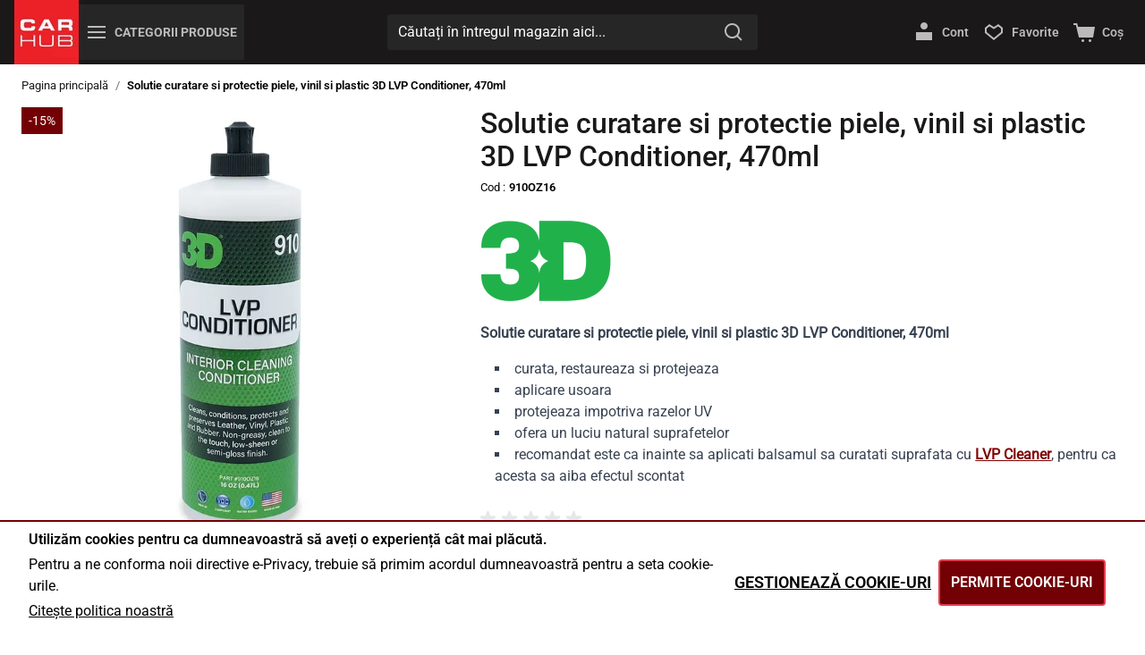

--- FILE ---
content_type: text/html; charset=UTF-8
request_url: https://www.carhub.ro/solutie-curatare-si-protectie-piele-vinil-si-plastic-3d-lvp-conditioner-470ml.html
body_size: 92889
content:
<!doctype html>
<html lang="ro">
<head prefix="og: http://ogp.me/ns# fb: http://ogp.me/ns/fb# product: http://ogp.me/ns/product#">
    <meta charset="utf-8"/>
<meta name="title" content="Solutie curatare si protectie piele, vinil si plastic 3D LVP Conditioner, 470ml - 910OZ16 - CarHub"/>
<meta name="description" content="Solutie curatare si protectie piele, vinil si plastic 3D LVP Conditioner, 470ml ✓ Produse profesionale ✓ Importator oficial in Romania ✓ Magazin fizic si online ✓ Suport tehnic"/>
<meta name="keywords" content="Solutie curatare si protectie piele, vinil si plastic 3D LVP Conditioner, 470ml, curatare plastic, interior auto, curatare piele, hidratare piele, conditioner piele, balsam piele auto, protectie plastic, dressing plastic"/>
<meta name="robots" content="INDEX,FOLLOW"/>
<meta name="viewport" content="width=device-width, initial-scale=1"/>
<title>Solutie curatare si protectie piele, vinil si plastic 3D LVP Conditioner, 470ml - 910OZ16 - CarHub</title>
<link  rel="stylesheet" type="text/css"  media="all" href="https://www.carhub.ro/static/version1760519944/frontend/Zento/ro-carhub/ro_RO/css/styles.css" />
<script  type="text/javascript"  src="https://www.carhub.ro/static/version1760519944/frontend/Zento/ro-carhub/ro_RO/Doofinder_Feed/js/df_add_to_cart_hyva.js"></script>
<link  rel="manifest" href="https://www.carhub.ro/static/version1760519944/frontend/Zento/ro-carhub/ro_RO/manifest/web-manifest.json" />
<link  rel="canonical" href="https://www.carhub.ro/solutie-curatare-si-protectie-piele-vinil-si-plastic-3d-lvp-conditioner-470ml.html" />
<link  rel="icon" type="image/x-icon" href="https://www.carhub.ro/media/favicon/stores/1/Favicon_CARHUB.png" />
<link  rel="shortcut icon" type="image/x-icon" href="https://www.carhub.ro/media/favicon/stores/1/Favicon_CARHUB.png" />
<script>
function externalScripts() {
    // Share This script
        const s = document.createElement('script');
        s.src = 'https://platform-api.sharethis.com/js/sharethis.js#property=614c7a0bfeb2560019eec796&product=inline-share-buttons';
        document.head.appendChild(s);

!function (w, d, t) {
		  w.TiktokAnalyticsObject=t;var ttq=w[t]=w[t]||[];ttq.methods=["page","track","identify","instances","debug","on","off","once","ready","alias","group","enableCookie","disableCookie"],ttq.setAndDefer=function(t,e){t[e]=function(){t.push([e].concat(Array.prototype.slice.call(arguments,0)))}};for(var i=0;i<ttq.methods.length;i++)ttq.setAndDefer(ttq,ttq.methods[i]);ttq.instance=function(t){for(var e=ttq._i[t]||[],n=0;n<ttq.methods.length;n++
)ttq.setAndDefer(e,ttq.methods[n]);return e},ttq.load=function(e,n){var i="https://analytics.tiktok.com/i18n/pixel/events.js";ttq._i=ttq._i||{},ttq._i[e]=[],ttq._i[e]._u=i,ttq._t=ttq._t||{},ttq._t[e]=+new Date,ttq._o=ttq._o||{},ttq._o[e]=n||{};n=document.createElement("script");n.type="text/javascript",n.async=!0,n.src=i+"?sdkid="+e+"&lib="+t;e=document.getElementsByTagName("script")[0];e.parentNode.insertBefore(n,e)};
		
		  ttq.load('CL92AKBC77UB94ARIORG');
		  ttq.page();
		}(window, document, 'ttq');

const chat = document.createElement('script');
        chat.src = 'https://popupsmart.com/freechat.js';
        chat.defer = true;
        chat.onload = () => {
            window.start.init({ title: "Salut ✌️", message: "Cu ce te putem ajuta? Dacă ai nevoie de asistență contacteaza-ne folosind una din aplicatiile de mai sus. Program relatii clienti Luni - Vineri 9.00 - 18.00", color: "#000000", position: "right", placeholder: "Scrie mesajul tău aici", withText: "Contactează-ne pe", viaWhatsapp: "Sau scrie-ne direct pe Whatsapp", gty: "Mergi pe", awu: "și discută cu noi", connect: "Contactează-ne acum",  button: "Discută cu noi", device: "everywhere", logo: "https://d2r80wdbkwti6l.cloudfront.net/AlHM3YVT39j2zKK02iHUCTqOMFyOZn6H.jpg",  services: [{"name":"whatsapp","content":"+40747238947"},{"name":"messenger","content":"209137072955319"},{"name":"instagram","content":"carhubromania"},{"name":"phone","content":"+40726774093"}]});
        };
        document.body.appendChild(chat);
}

// Function to check if the user has scrolled
function checkScroll() {
    if (window.scrollY > 50) {
        externalScripts();

        // Remove the scroll event listener after the code is added
        window.removeEventListener('scroll', checkScroll);
    }
}

// Add the scroll event listener
window.addEventListener('scroll', checkScroll);
</script>

<meta property="fb:pages" content="209137072955319" />
<meta name="facebook-domain-verification" content="xp75pyxximn176z8o64rs4cpq8b6dh" />
<meta name="google-site-verification" content="O_f0zyRoUXzwuwaXpSD2oexPbSpPVanDL0r54JnNiN8" />

<style>
.catalog-product-view #product-details .price-final_price > .price-final_price > span > .price,
.catalog-category-view .product-item .product-info .price-box.price-final_price > .price-final_price > span > .price  {
    color: rgba(237, 70, 2, 1) ;
}

.cart-drawer-content .free-shipping-message > div:last-child,
.cart-drawer-content .free-shipping-message > div:nth-last-child(2),
.hyvareactcheckout-reactcheckout-index .page-bottom, .hyvareactcheckout-reactcheckout-index .free-shipping-message {
    display: none;
}

.cart-drawer-content .free-shipping-message > div h4 {
    font-size: 0;
    height: 20px;
}

.cart-drawer-content .free-shipping-message > div h4::before {
    content: "Livrare prin curier";
    font-size: 15px;
    font-weight: 600;
    display: block;
}

#react-checkout #items .btn-plus {
    right: 0;
}

#notice-cookie-block > div > .backdrop.z-30.z-40 {
    display: none;
}
</style>

            <script>
    var BASE_URL = 'https://www.carhub.ro/';
    var THEME_PATH = 'https://www.carhub.ro/static/version1760519944/frontend/Zento/ro-carhub/ro_RO';
    var COOKIE_CONFIG = {
        "expires": null,
        "path": "\u002F",
        "domain": ".www.carhub.ro",
        "secure": true,
        "lifetime": "3600",
        "cookie_restriction_enabled": false    };
    var CURRENT_STORE_CODE = 'default';
    var CURRENT_WEBSITE_ID = '1';

    window.hyva = window.hyva || {}

    window.cookie_consent_groups = window.cookie_consent_groups || {}
    window.cookie_consent_groups['necessary'] = true;

    window.cookie_consent_config = window.cookie_consent_config || {};
    window.cookie_consent_config['necessary'] = [].concat(
        window.cookie_consent_config['necessary'] || [],
        [
            'user_allowed_save_cookie',
            'form_key',
            'mage-messages',
            'private_content_version',
            'mage-cache-sessid',
            'last_visited_store',
            'section_data_ids'
        ]
    );
</script>
<script>
    'use strict';
    (function( hyva, undefined ) {

        function lifetimeToExpires(options, defaults) {

            const lifetime = options.lifetime || defaults.lifetime;

            if (lifetime) {
                const date = new Date;
                date.setTime(date.getTime() + lifetime * 1000);
                return date;
            }

            return null;
        }

        function generateRandomString() {

            const allowedCharacters = '0123456789abcdefghijklmnopqrstuvwxyzABCDEFGHIJKLMNOPQRSTUVWXYZ',
                length = 16;

            let formKey = '',
                charactersLength = allowedCharacters.length;

            for (let i = 0; i < length; i++) {
                formKey += allowedCharacters[Math.round(Math.random() * (charactersLength - 1))]
            }

            return formKey;
        }

        const sessionCookieMarker = {noLifetime: true}

        const cookieTempStorage = {};

        const internalCookie = {
            get(name) {
                const v = document.cookie.match('(^|;) ?' + name + '=([^;]*)(;|$)');
                return v ? v[2] : null;
            },
            set(name, value, days, skipSetDomain) {
                let expires,
                    path,
                    domain,
                    secure,
                    samesite;

                const defaultCookieConfig = {
                    expires: null,
                    path: '/',
                    domain: null,
                    secure: false,
                    lifetime: null,
                    samesite: 'lax'
                };

                const cookieConfig = window.COOKIE_CONFIG || {};

                expires = days && days !== sessionCookieMarker
                    ? lifetimeToExpires({lifetime: 24 * 60 * 60 * days, expires: null}, defaultCookieConfig)
                    : lifetimeToExpires(window.COOKIE_CONFIG, defaultCookieConfig) || defaultCookieConfig.expires;

                path = cookieConfig.path || defaultCookieConfig.path;
                domain = !skipSetDomain && (cookieConfig.domain || defaultCookieConfig.domain);
                secure = cookieConfig.secure || defaultCookieConfig.secure;
                samesite = cookieConfig.samesite || defaultCookieConfig.samesite;

                document.cookie = name + "=" + encodeURIComponent(value) +
                    (expires && days !== sessionCookieMarker ? '; expires=' + expires.toGMTString() : '') +
                    (path ? '; path=' + path : '') +
                    (domain ? '; domain=' + domain : '') +
                    (secure ? '; secure' : '') +
                    (samesite ? '; samesite=' + samesite : 'lax');
            },
            isWebsiteAllowedToSaveCookie() {
                const allowedCookies = this.get('user_allowed_save_cookie');
                if (allowedCookies) {
                    const allowedWebsites = JSON.parse(unescape(allowedCookies));

                    return allowedWebsites[CURRENT_WEBSITE_ID] === 1;
                }
                return false;
            },
            getGroupByCookieName(name) {
                const cookieConsentConfig = window.cookie_consent_config || {};
                let group = null;
                for (let prop in cookieConsentConfig) {
                    if (!cookieConsentConfig.hasOwnProperty(prop)) continue;
                    if (cookieConsentConfig[prop].includes(name)) {
                        group = prop;
                        break;
                    }
                }
                return group;
            },
            isCookieAllowed(name) {
                const cookieGroup = this.getGroupByCookieName(name);
                return cookieGroup
                    ? window.cookie_consent_groups[cookieGroup]
                    : this.isWebsiteAllowedToSaveCookie();
            },
            saveTempStorageCookies() {
                for (const [name, data] of Object.entries(cookieTempStorage)) {
                    if (this.isCookieAllowed(name)) {
                        this.set(name, data['value'], data['days'], data['skipSetDomain']);
                        delete cookieTempStorage[name];
                    }
                }
            }
        };

        hyva.getCookie = (name) => {
            const cookieConfig = window.COOKIE_CONFIG || {};

            if (cookieConfig.cookie_restriction_enabled && ! internalCookie.isCookieAllowed(name)) {
                return cookieTempStorage[name] ? cookieTempStorage[name]['value'] : null;
            }

            return internalCookie.get(name);
        }

        hyva.setCookie = (name, value, days, skipSetDomain) => {
            const cookieConfig = window.COOKIE_CONFIG || {};

            if (cookieConfig.cookie_restriction_enabled && ! internalCookie.isCookieAllowed(name)) {
                cookieTempStorage[name] = {value, days, skipSetDomain};
                return;
            }
            return internalCookie.set(name, value, days, skipSetDomain);
        }


        hyva.setSessionCookie = (name, value, skipSetDomain) => {
            return hyva.setCookie(name, value, sessionCookieMarker, skipSetDomain)
        }

        hyva.getBrowserStorage = () => {
            const browserStorage = window.localStorage || window.sessionStorage;
            if (!browserStorage) {
                console.warn('Browser Storage is unavailable');
                return false;
            }
            try {
                browserStorage.setItem('storage_test', '1');
                browserStorage.removeItem('storage_test');
            } catch (error) {
                console.warn('Browser Storage is not accessible', error);
                return false;
            }
            return browserStorage;
        }

        hyva.postForm = (postParams) => {
            const form = document.createElement("form");

            let data = postParams.data;

            if (! postParams.skipUenc && ! data.uenc) {
                data.uenc = btoa(window.location.href);
            }
            form.method = "POST";
            form.action = postParams.action;

            Object.keys(postParams.data).map(key => {
                const field = document.createElement("input");
                field.type = 'hidden'
                field.value = postParams.data[key];
                field.name = key;
                form.appendChild(field);
            });

            const form_key = document.createElement("input");
            form_key.type = 'hidden';
            form_key.value = hyva.getFormKey();
            form_key.name="form_key";
            form.appendChild(form_key);

            document.body.appendChild(form);

            form.submit();
        }

        hyva.getFormKey = function () {
            let formKey = hyva.getCookie('form_key');

            if (!formKey) {
                formKey = generateRandomString();
                hyva.setCookie('form_key', formKey);
            }

            return formKey;
        }

        hyva.formatPrice = (value, showSign, options = {}) => {
            const groupSeparator = options.groupSeparator;
            const decimalSeparator = options.decimalSeparator
            delete options.groupSeparator;
            delete options.decimalSeparator;
            const formatter = new Intl.NumberFormat(
                'ro\u002DRO',
                Object.assign({
                    style: 'currency',
                    currency: 'RON',
                    signDisplay: showSign ? 'always' : 'auto'
                }, options)
            );
            return (typeof Intl.NumberFormat.prototype.formatToParts === 'function') ?
                formatter.formatToParts(value).map(({type, value}) => {
                    switch (type) {
                        case 'currency':
                            return 'Lei' || value;
                        case 'minusSign':
                            return '- ';
                        case 'plusSign':
                            return '+ ';
                        case 'group':
                            return groupSeparator !== undefined ? groupSeparator : value;
                        case 'decimal':
                            return decimalSeparator !== undefined ? decimalSeparator : value;
                        default :
                            return value;
                    }
                }).reduce((string, part) => string + part) :
                formatter.format(value);
        }

        const formatStr = function (str, nStart) {
            const args = Array.from(arguments).slice(2);

            return str.replace(/(%+)([0-9]+)/g, (m, p, n) => {
                const idx = parseInt(n) - nStart;

                if (args[idx] === null || args[idx] === void 0) {
                    return m;
                }
                return p.length % 2
                    ? p.slice(0, -1).replace('%%', '%') + args[idx]
                    : p.replace('%%', '%') + n;
            })
        }

        hyva.str = function (string) {
            const args = Array.from(arguments);
            args.splice(1, 0, 1);

            return formatStr.apply(undefined, args);
        }

        hyva.strf = function () {
            const args = Array.from(arguments);
            args.splice(1, 0, 0);

            return formatStr.apply(undefined, args);
        }

        /**
         * Take a html string as `content` parameter and
         * extract an element from the DOM to replace in
         * the current page under the same selector,
         * defined by `targetSelector`
         */
        hyva.replaceDomElement = (targetSelector, content) => {
            // Parse the content and extract the DOM node using the `targetSelector`
            const parser = new DOMParser();
            const doc = parser.parseFromString(content, 'text/html');
            const contentNode = doc.querySelector(targetSelector);

            // Bail if content or target can't be found
            if (!contentNode || !document.querySelector(targetSelector)) {
                return;
            }

                        hyva.activateScripts(contentNode);
            
            // Replace the old DOM node with the new content
            document.querySelector(targetSelector).replaceWith(contentNode);

            // Reload customerSectionData and display cookie-messages if present
            window.dispatchEvent(new CustomEvent("reload-customer-section-data"));
            hyva.initMessages();
        }

        hyva.removeScripts = (contentNode) => {
            const scripts = contentNode.getElementsByTagName('script');
            for (let i = 0; i < scripts.length; i++) {
                scripts[i].parentNode.removeChild(scripts[i]);
            }
            const templates = contentNode.getElementsByTagName('template');
            for (let i = 0; i < templates.length; i++) {
                const container = document.createElement('div');
                container.innerHTML = templates[i].innerHTML;
                hyva.removeScripts(container);
                templates[i].innerHTML = container.innerHTML;
            }
        }

        hyva.activateScripts = (contentNode) => {
            // Create new array from HTMLCollection to avoid mutation of collection while manipulating the DOM.
            const scripts = Array.from(contentNode.getElementsByTagName('script'));

            // Iterate over all script tags to duplicate+inject each into the head
            for (const original of scripts) {
                const script = document.createElement('script');
                original.type && (script.type = original.type);
                script.innerHTML = original.innerHTML;

                // Remove the original (non-executing) script from the contentNode
                original.parentNode.removeChild(original)

                // Add script to head
                document.head.appendChild(script);
            }

            return contentNode;
        }

        const replace = {['+']: '-', ['/']: '_', ['=']: ','};
        hyva.getUenc = () => btoa(window.location.href).replace(/[+/=]/g, match => replace[match]);

        let currentTrap;

        const focusableElements = (rootElement) => {
            const selector = 'button, [href], input, select, textarea, details, [tabindex]:not([tabindex="-1"]';
            return Array.from(rootElement.querySelectorAll(selector))
                .filter(el => {
                    return el.style.display !== 'none'
                        && !el.disabled
                        && el.tabIndex !== -1
                        && (el.offsetWidth || el.offsetHeight || el.getClientRects().length)
                })
        }

        const focusTrap = (e) => {
            const isTabPressed = e.key === 'Tab' || e.keyCode === 9;
            if (!isTabPressed) return;

            const focusable = focusableElements(currentTrap)
            const firstFocusableElement = focusable[0]
            const lastFocusableElement = focusable[focusable.length - 1]

            e.shiftKey
                ? document.activeElement === firstFocusableElement && (lastFocusableElement.focus(), e.preventDefault())
                : document.activeElement === lastFocusableElement && (firstFocusableElement.focus(), e.preventDefault())
        };

        hyva.releaseFocus = (rootElement) => {
            if (currentTrap && (!rootElement || rootElement === currentTrap)) {
                currentTrap.removeEventListener('keydown', focusTrap)
                currentTrap = null
            }
        }
        hyva.trapFocus = (rootElement) => {
            if (!rootElement) return;
            hyva.releaseFocus()
            currentTrap = rootElement
            rootElement.addEventListener('keydown', focusTrap)
            const firstElement = focusableElements(rootElement)[0]
            firstElement && firstElement.focus()
        }

        hyva.safeParseNumber = (rawValue) => {
            const number = rawValue ? parseFloat(rawValue) : null;

            return Array.isArray(number) || isNaN(number) ? rawValue : number;
        }

        const toCamelCase = s => s.split('_').map(word => word.charAt(0).toUpperCase() + word.slice(1)).join('');
        hyva.createBooleanObject = (name, value = false, additionalMethods = {}) => {

            const camelCase = toCamelCase(name);
            const key = '__hyva_bool_' + name

            return new Proxy(Object.assign(
                additionalMethods,
                {
                    [key]: !!value,
                    [name]() {return !!this[key]},
                    ['!' + name]() {return !this[key]}, // @deprecated This does not work with non-CSP Alpine
                    ['not' + camelCase]() {return !this[key]},
                    ['toggle' + camelCase]() {this[key] = !this[key]},
                    [`set${camelCase}True`]() {this[key] = true},
                    [`set${camelCase}False`]() {this[key] = false},
                }
            ), {
                set(target, prop, value) {
                    return prop === name
                        ? (target[key] = !!value)
                        : Reflect.set(...arguments);
                }
            })
        }

                hyva.alpineInitialized = (fn) => window.addEventListener('alpine:initialized', fn, {once: true})
        window.addEventListener('alpine:init', () => Alpine.data('{}', () => ({})), {once: true});
                window.addEventListener('user-allowed-save-cookie', () => internalCookie.saveTempStorageCookies())

    }( window.hyva = window.hyva || {} ));
</script>
<script>
    if (!window.IntersectionObserver) {
        window.IntersectionObserver = function (callback) {
            this.observe = el => el && callback(this.takeRecords());
            this.takeRecords = () => [{isIntersecting: true, intersectionRatio: 1}];
            this.disconnect = () => {};
            this.unobserve = () => {};
        }
    }
</script>

<script>
    const setTransitionNameBetweenGallery = async (url, promise) => {
        if (window.matchMedia('(prefers-reduced-motion)').matches) return;

        const productGallery = document.getElementById('gallery');
        const productListItem = document.querySelector(`.product-item-photo[href="${url}"]`);
        const targetElement = productListItem
            ? productListItem
            : (productGallery ? productGallery.querySelector('img').parentNode : null);

        if (targetElement) {
            targetElement.style.viewTransitionName = 'view-transition-to-gallery';
            await promise;
            targetElement.style.viewTransitionName = '';
        }
    };

    window.addEventListener('pageswap', async (e) => {
        if (!e.viewTransition) return;
        const targetUrl = new URL(e.activation.entry.url);
        setTransitionNameBetweenGallery(targetUrl.href, e.viewTransition.finished);
    });

    window.addEventListener('pagereveal', async (e) => {
        if (!e.viewTransition || (window.navigation && !window.navigation.activation.from)) return;
        const fromUrl = new URL(window.navigation.activation.from.url);
        // const entryURL = new URL(navigation.activation.entry.url);
        setTransitionNameBetweenGallery(fromUrl.href, e.viewTransition.ready);
    });
</script>

<style>
    @view-transition {
        navigation: auto;
    }
</style>
<script type="speculationrules">
{
    "tag": "hyva",
    "prerender": [{
        "source": "document",
        "where": {
            "and": [
                { "href_matches": "/*" },
                { "not": {
                    "href_matches": [
                        "/customer/*",
                        "*/customer/*",
                        "/search/*",
                        "*/search/*",
                        "/sales/*",
                        "*/sales/*",
                        "/wishlist/*",
                        "*/wishlist/*",
                        "/checkout/*",
                        "*/checkout/*",
                        "/paypal/*",
                        "*/paypal/*",
                        "*.pdf"
                    ]
                }},
                { "not": { "selector_matches": ".do-not-prerender" } },
                { "not": { "selector_matches": "[download]" } },
                { "not": { "selector_matches": "[rel~=nofollow]" } }

            ]
        },
        "eagerness": "moderate"
    }]
}
</script>

<meta property="og:type" content="product" />
<meta property="og:title"
      content="Solutie&#x20;curatare&#x20;si&#x20;protectie&#x20;piele,&#x20;vinil&#x20;si&#x20;plastic&#x20;3D&#x20;LVP&#x20;Conditioner,&#x20;470ml" />
<meta property="og:image"
      content="https://www.carhub.ro/media/catalog/product/cache/7fb81825f61cd1a4bdea0074bd9efb7e/i/e/ie_piele_vinil_si_plastic_3d_lvp_conditioner_470ml_carhub_1927640339d766394.jpg" />
<meta property="og:description"
      content="&#x0A;&#x20;&#x0A;&#x20;Solutie&#x20;curatare&#x20;si&#x20;protectie&#x20;piele,&#x20;vinil&#x20;si&#x20;plastic&#x20;3D&#x20;LVP&#x20;Conditioner,&#x20;470ml&#x0A;&#x20;&#x0A;&#x20;&#x0A;&#x20;&#x0A;&#x20;curata,&#x20;restaureaza&#x20;si&#x20;protejeaza&#x0A;&#x20;&#x0A;&#x20;aplicare&#x20;usoara&#x0A;&#x20;&#x0A;&#x20;protejeaza&#x20;impotriva&#x20;razelor&#x20;UV&#x0A;&#x20;&#x0A;&#x20;ofera&#x20;un&#x20;luciu&#x20;natural&#x20;suprafetelor&#x0A;&#x20;&#x0A;&#x20;recomandat&#x20;este&#x20;ca&#x20;inainte&#x20;sa&#x20;aplicati&#x20;balsamul&#x20;sa&#x20;curatati&#x20;suprafata&#x20;cu&#x20;LVP&#x20;Cleaner,&#x20;pentru&#x20;ca&#x20;acesta&#x20;sa&#x20;aiba&#x20;efectul&#x20;scontat&#x0A;&#x20;&#x0A;&#x20;" />
<meta property="og:url" content="https://www.carhub.ro/solutie-curatare-si-protectie-piele-vinil-si-plastic-3d-lvp-conditioner-470ml.html" />
    <meta property="product:price:amount" content="81.22"/>
    <meta property="product:price:currency"
      content="RON"/>
    <script type="application/ld+json">
        {"@context":"https:\/\/schema.org\/","@type":"Product","url":"https:\/\/www.carhub.ro\/solutie-curatare-si-protectie-piele-vinil-si-plastic-3d-lvp-conditioner-470ml.html","name":"Solutie curatare si protectie piele, vinil si plastic 3D LVP Conditioner, 470ml","sku":"910OZ16","description":"Solutie curatare si protectie piele, vinil si plastic 3D LVP Conditioner, 470ml\r\nLVP Conditioner cur\u0103\u021b\u0103, restaureaz\u0103 \u0219i protejeaz\u0103 pielea, vinilul \u0219i plasticul &icirc;ntr-un singur pas. Acest produs este fabricat cu Mink-Oil pentru a asigura o hidratare corespunz\u0103toare \u0219i pentru a prelungi durata de via\u021b\u0103 a materialului.\r\nCur\u0103\u021b\u0103 murd\u0103ria \u0219i gr\u0103simea de pe suprafe\u021bele din piele, vinil \u0219i plastic, l\u0103s&acirc;nd &icirc;n acela\u0219i timp o pelicul\u0103 de protec\u021bie contra razelor UV pe zonele &icirc;n care a fost aplicat. Lumina soarelui \u0219i c\u0103ldura vor usca \u0219i decolora scaunele din piele, bordul \u0219i panourile u\u0219ilor unui vehicul, scurt&acirc;nd durata de via\u021b\u0103 a interiorului vehiculului dvs. mult mai rapid dac\u0103 nu ve\u021bi alege s\u0103 &icirc;l proteja\u021bi.\r\nAcest balsam pentru piele lichid este absorbit pentru a l\u0103sa o suprafa\u021b\u0103 moale, lipsit\u0103 de gr\u0103simi \u0219i cu un aspect mat, pentru a restaura \u0219i hidrata suprafe\u021bele din interiorul vehiculului.&nbsp;\r\nLVP Conditioner este un produs biodegradabil, VOC, ce nu afecteaz\u0103 mediul.\r\nMod de utilizare:\r\nRecomandat este ca &icirc;nainte s\u0103 aplica\u021bi balsamul s\u0103 cur\u0103\u021ba\u021bi suprafa\u021ba cu&nbsp;LVP Cleaner, pentru a &icirc;ndep\u0103rta orice urm\u0103 de gr\u0103sime sau alte reziduuri \u0219i pentru ca produsul s\u0103 poat\u0103 avea efectul scontat.\r\nAplica\u021bi LVP Conditioner cu un aplicator sau cu un prosop din microfibr\u0103. &Icirc;mbiba\u021bi aplicatorul \u0219i &icirc;ntinde\u021bi balsamul pe suprafa\u021b\u0103 prin mi\u0219c\u0103ri circulare. La fel de economic ca restul produselor 3D, cu pu\u021bin ve\u021bi trata suprafe\u021be mari. L\u0103sa\u021bi-l s\u0103 ac\u021bioneze \u0219i s\u0103 p\u0103trund\u0103 &icirc;n suprafa\u021b\u0103 c&acirc;teva minute, apoi \u0219terge\u021bi excesul cu un prosop de microfibr\u0103 curat, dac\u0103 este necesar. O reaplicare va fi necesar\u0103 la fiecare 4 - 6 luni. Evita\u021bi s\u0103 aplica\u021bi balsam pe orice fel de material textil sau pe covora\u0219ele din ma\u0219in\u0103.\r\n         ","image":"https:\/\/www.carhub.ro\/media\/catalog\/product\/cache\/7fb81825f61cd1a4bdea0074bd9efb7e\/i\/e\/ie_piele_vinil_si_plastic_3d_lvp_conditioner_470ml_carhub_1927640339d766394.jpg","offers":{"@type":"Offer","url":"https:\/\/www.carhub.ro\/solutie-curatare-si-protectie-piele-vinil-si-plastic-3d-lvp-conditioner-470ml.html","availability":"https:\/\/schema.org\/InStock","price":"81.220000","sku":"910OZ16","priceCurrency":"RON","itemCondition":"https:\/\/schema.org\/NewCondition","priceValidUntil":"2026-12-03","shippingDetails":{"@type":"OfferShippingDetails","shippingRate":{"@type":"MonetaryAmount","value":0,"currency":"RON"},"shippingDestination":{"@type":"DefinedRegion","addressCountry":"RO"},"deliveryTime":{"@type":"ShippingDeliveryTime","handlingTime":{"@type":"QuantitativeValue","minValue":0,"maxValue":1,"unitCode":"DAY"},"transitTime":{"@type":"QuantitativeValue","minValue":1,"maxValue":5,"unitCode":"DAY"}}},"hasMerchantReturnPolicy":{"@type":"MerchantReturnPolicy","applicableCountry":"RO","returnPolicyCategory":"https:\/\/schema.org\/MerchantReturnFiniteReturnWindow","merchantReturnDays":30,"returnMethod":"https:\/\/schema.org\/ReturnByMail","returnFees":"https:\/\/schema.org\/FreeReturn"}},"brand":{"@type":"Brand","name":"3D"}}    </script>
<script>
  const dfLayerOptions = {
	currency: 'RON',
	language: 'ro-RO',
    installationId: 'e91268e6-2ca4-4f46-afca-3cb373670d61',
    zone: 'eu1'
  };

  

  (function (l, a, y, e, r, s) {
    r = l.createElement(a); r.onload = e; r.async = 1; r.src = y;
    s = l.getElementsByTagName(a)[0]; s.parentNode.insertBefore(r, s);
  })(document, 'script', 'https://cdn.doofinder.com/livelayer/1/js/loader.min.js', function () {
    doofinderLoader.load(dfLayerOptions);
  });
</script>
<!-- Mktr Script Start -->
        <script type="text/javascript">
        window.mktr = window.mktr || { pending: [], retryCount: 0 };
        window.mktr.debug = function () { if (typeof dataLayer != "undefined") { for (let i of dataLayer) { console.log("Mktr", "Google", i); } } };
        window.mktr.eventPush = function (data = {}) {
            if (typeof dataLayer != "undefined") { dataLayer.push(data); } else {
                window.mktr.pending.push(data); setTimeout(window.mktr.retry, 1000);
            }
        }
        window.mktr.loadScript = function (mktrPage = null) {
            if (mktrPage !== null) { let time = (new Date()).getTime(); let url = "https://www.carhub.ro/mktr/api/"+mktrPage;
                let add = document.createElement("script"); add.async = true; add.src = url + ( url.includes("?") ? "&mk=" : "?mk=") + time;
                let s = document.getElementsByTagName("script")[0]; s.parentNode.insertBefore(add,s); } }
        window.mktr.loadEvents = function () { window.mktr.loadScript("LoadEvents"); };
        window.mktr.retry = function () {
            if (typeof dataLayer != "undefined") {
                for (let data of window.mktr.pending) { dataLayer.push(data); }        
            } else if (window.mktr.retryCount < 6) {
                window.mktr.retryCount++; setTimeout(window.mktr.retry, 1000);
            }
        };
        (function(d, s, i) { var f = d.getElementsByTagName(s)[0], j = d.createElement(s);j.defer = true; j.src = "https://t.themarketer.com/t/j/" + i; f.parentNode.insertBefore(j, f);})(document, "script", "FLK5FDVU")
        window.mktr.eventPush({"event":"__sm__view_product","product_id":"1846"});
        
            function loadScript(url) {
                let script = document.createElement('script');
                script.defer = true;
                script.src = url;
                let firstScript = document.getElementsByTagName('script')[0];
                firstScript.parentNode.insertBefore(script, firstScript);
            }

            function getData(event) {
                const cart = event.detail.data.cart;

                if (Object.keys(cart).length > 0) {
                    const count = cart?.summary_count ?? 0;
                    if (cart && count.length) {
                        loadScript('https://www.carhub.ro//mktr/api/LoadEvents');
                    }
                }
            }

            window.addEventListener('private-content-loaded', getData, { once: true });
            
            setTimeout(window.mktr.loadEvents, 1000);
        
        window.addEventListener("click", function(event){ if (event.target.matches(".btn-cart")) { setTimeout(window.mktr.loadEvents, 3000); } });
        window.MktrDebug = function () { if (typeof dataLayer != undefined) { for (let i of dataLayer) { console.log("Mktr","Google",i); } } };
        </script>
        <!-- Mktr Script END --><script>
    window.trackZentoGtag = function gtagTrack() {
                    var gtagJson = [{"gtag":{"event":"view_item","ecommerce":{"items":[{"item_name":"Solutie curatare si protectie piele, vinil si plastic 3D LVP Conditioner, 470ml","item_id":"1846","price":"81.220000","item_brand":"3D","item_category":"REDUCERI %"}]}},"gtag-1":{"event":"view_item_list","ecommerce":{"items":[{"item_name":"Aplicator moale pentru interior ADBL Soft interior pad","item_id":"445","price":"7.270000","item_brand":" ","item_category":"Accesorii ","item_list_name":"Related Products From Solutie curatare si protectie piele, vinil si plastic 3D LVP Conditioner, 470ml","index":1},{"item_name":"Laveta pentru suprafete din piele Adbl Lea","item_id":"594","price":"12.010000","item_brand":" ","item_category":"Interior\/Accesorii pentru interioare auto","item_list_name":"Related Products From Solutie curatare si protectie piele, vinil si plastic 3D LVP Conditioner, 470ml","index":2},{"item_name":"Burete aplicator pentru ceara si dressing Adbl Tickler","item_id":"721","price":"12.200000","item_brand":" ","item_category":"Accesorii ","item_list_name":"Related Products From Solutie curatare si protectie piele, vinil si plastic 3D LVP Conditioner, 470ml","index":3},{"item_name":"Burete aplicator pentru ceara sau dressing","item_id":"1776","price":"5.360000","item_brand":" ","item_category":"Accesorii ","item_list_name":"Related Products From Solutie curatare si protectie piele, vinil si plastic 3D LVP Conditioner, 470ml","index":4},{"item_name":"Solutie curatare piele, vinil si plastic 3D LVP Cleaner, 470ml","item_id":"348","price":"50.480000","item_brand":" ","item_category":"REDUCERI %","item_list_name":"Related Products From Solutie curatare si protectie piele, vinil si plastic 3D LVP Conditioner, 470ml","index":5}]}}}];

            for (const key in gtagJson) {
                Object.values(gtagJson[key]).forEach((val) => {
                    gtag('event', val.event, val.ecommerce);
                });
            }
            }
</script>

<script>
    function gtagSnippet(id) {
        const s = document.createElement('script');
        s.async = true;
        s.src = `https://www.googletagmanager.com/gtag/js?id=${id}`;
        s.setAttribute('data-gtag', id);
        document.head.appendChild(s);

        const sc = document.createElement('script');
        sc.text = `window.dataLayer = window.dataLayer || [];
            function gtag(){dataLayer.push(arguments);}
            gtag('js', new Date());
            gtag('config', '${id}');`;

        document.head.appendChild(sc);
    }

    function initGtag() {
        return {
            setGtagScript(id) {
                const hasGtagScript = document.querySelector(`script[data-gtag="${id}"]`);

                if (!hasGtagScript) {
                    // Fetch Google Ads library code
                    gtagSnippet(id);

                    // Send page_view event
                    gtag('event', 'page_view', {
                        send_to: id,
                        google_business_vertical: 'retail',
                    });

                    window.trackZentoGtag();
                }
            },

            init(response) {
                setTimeout(() => {
                    if (typeof gtag !== 'undefined' && response) {
                        if (response.gtag && response.gtag?.data.length) {
                            const gtagData = JSON.parse(response.gtag.data);

                            for (index in gtagData) {
                                gtag('event', gtagData[index]['event'], gtagData[index]['ecommerce']);
                            }
                        }

                        const browserStorage = hyva.getBrowserStorage();
                        const sectionData = JSON.parse(browserStorage.getItem('mage-cache-storage'));

                        if (sectionData) {
                            const newSectionData = Object.keys(sectionData)
                            .filter((key) => key !== 'gtag')
                            .reduce((ret, key) => ({
                                ...ret, [key]: sectionData[key]
                            }), {});

                            browserStorage.setItem('mage-cache-storage', JSON.stringify(newSectionData));
                        }
                    }
                }, 300);
            },

            initiateCheckout(items) {
                if (items?.length) {
                    const payload = {
                        event: 'begin_checkout',
                        ecommerce: {
                            items: this.getAnalyticsProducts(items),
                        },
                    };

                    this.sendDataToAnalytics(payload);
                }
            },

            getAnalyticsProducts(items) {
                const products = [];

                items.forEach((item, index) => {
                    products.push(this.getAnalyticsProduct(item, index + 1));
                });

                return products;
            },

            getAnalyticsProduct(item, position = 0) {
                const product = {
                    item_id: item.product_id || item.productId,
                    item_name: item.product_name || item.productName,
                    price: item.product_price_value || item.priceAmount,
                    quantity: item.qty || item.quantity,
                    ...(item.options?.length ? { item_variant: item.options.reduce((r, o) => ({ ...r, [o.label]: o.value }), {}) } : null),
                    ...(item.selectedConfigOptions?.length
                        ? {
                            variant: item.selectedConfigOptions.reduce(
                                (r, o) => ({ ...r, [o.option]: o.value }),
                                {}
                            ),
                        }
                        : null),
                    index: position,
                };

                return product;
            },

            initiateShippingInfo(data) {
                if (data) {
                    const payload = {
                        event: 'add_shipping_info',
                        ecommerce: {
                            shipping_tier: data.shippingTier,
                            items: this.getCheckoutAnalyticsProducts(data.items),
                        },
                    };

                    this.sendDataToAnalytics(payload);
                }
            },

            initiatePaymentInfo(data) {
                if (data) {
                    const payload = {
                        event: 'add_payment_info',
                        ecommerce: {
                            payment_type: data.paymentType,
                            items: this.getCheckoutAnalyticsProducts(data.items),
                        },
                    };

                    this.sendDataToAnalytics(payload);
                }
            },

            getCheckoutAnalyticsProducts(items) {
                const products = [];

                Object.values(items).forEach((item, index) => {
                    products.push(this.getCheckoutAnalyticsProduct(item, index + 1));
                });

                return products;
            },

            getCheckoutAnalyticsProduct(item, position = 0) {
                const product = {
                    item_id: item.productId,
                    item_name: item.productName,
                    price: item.priceAmount,
                    quantity: item.quantity,
                    item_brand: item.productBrand,
                    item_category: item.productCategories,
                    ...(item.selectedConfigOptions?.length
                        ? {
                            item_variant: item.selectedConfigOptions.reduce(
                                (r, o) => ({ ...r, [o.option]: o.value }),
                                {}
                            ),
                        }
                        : null),
                    index: position,
                };

                return product;
            },

            sendDataToAnalytics(payload) {
                if (typeof gtag !== 'undefined') {
                    gtag('event', payload.event, payload.ecommerce);
                }
            },

            eventListeners: {
                ['@analytics-gtag.window']($event) {
                    this.setGtagScript($event.detail.id);
                },
                ['@private-content-loaded.window']($event) {
                    this.init($event.detail.data);
                },
                ['@analytics-begin-checkout.window']($event) {
                    this.initiateCheckout($event.detail.items);
                },
                ['@analytics-shipping-info.window']($event) {
                    this.initiateShippingInfo($event.detail);
                },
                ['@analytics-payment-info.window']($event) {
                    this.initiatePaymentInfo($event.detail);
                },
            }
        }
    }
</script>
<script>
    window.trackZentoGtm = function track() {
        window.dataLayer = window.dataLayer || [];

                    var dataLayerJson = [{"gtm":{"event":"view_item","eventCategory":"Ecommerce","eventAction":"Detail","eventLabel":"Detail","ecommerce":{"items":{"products":[{"item_name":"Solutie curatare si protectie piele, vinil si plastic 3D LVP Conditioner, 470ml","item_id":"1846","quantity":0,"price":"81.220000","item_brand":"3D","item_category":"REDUCERI %","item_list_name":"REDUCERI %"}]},"currencyCode":"RON"}},"gtm-2":{"event":"view_item_list","eventCategory":"Ecommerce","eventAction":"Impression","eventLabel":"product Solutie curatare piele, vinil si plastic 3D LVP Cleaner, 470ml","ecommerce":{"items":[{"item_name":"Aplicator moale pentru interior ADBL Soft interior pad","item_id":"445","price":"7.270000","item_brand":" ","item_category":"Accesorii ","list":"Related Products From Solutie curatare si protectie piele, vinil si plastic 3D LVP Conditioner, 470ml","position":1},{"item_name":"Laveta pentru suprafete din piele Adbl Lea","item_id":"594","price":"12.010000","item_brand":" ","item_category":"Interior\/Accesorii pentru interioare auto","list":"Related Products From Solutie curatare si protectie piele, vinil si plastic 3D LVP Conditioner, 470ml","position":2},{"item_name":"Burete aplicator pentru ceara si dressing Adbl Tickler","item_id":"721","price":"12.200000","item_brand":" ","item_category":"Accesorii ","list":"Related Products From Solutie curatare si protectie piele, vinil si plastic 3D LVP Conditioner, 470ml","position":3},{"item_name":"Burete aplicator pentru ceara sau dressing","item_id":"1776","price":"5.360000","item_brand":" ","item_category":"Accesorii ","list":"Related Products From Solutie curatare si protectie piele, vinil si plastic 3D LVP Conditioner, 470ml","position":4},{"item_name":"Solutie curatare piele, vinil si plastic 3D LVP Cleaner, 470ml","item_id":"348","price":"50.480000","item_brand":" ","item_category":"REDUCERI %","list":"Related Products From Solutie curatare si protectie piele, vinil si plastic 3D LVP Conditioner, 470ml","position":5}]}}}];

            for (const key in dataLayerJson) {
                window.dataLayer.push({ ecommerce: null });

                Object.values(dataLayerJson[key]).forEach((val) => {
                    window.dataLayer.push(val);
                });
            }
        
        window.getDataLayerCookie = (name) => {
            const match = document.cookie.match(new RegExp(name + '=([^;]+)'));

            if (match) {
                return decodeURIComponent(match[1].replace(/\+/g, ' '));
            }
        };

        const dataLayerCookies = ['datalayer_customerId','datalayer_customerGroup'];

        dataLayerCookies.map((cookieName) => {
            const cookieValue = window.getDataLayerCookie(cookieName);

            if (cookieValue) {
                let dataLayerObject = {};
                dataLayerObject[cookieName.replace('datalayer_', '')] = cookieValue;
                window.dataLayer.push(dataLayerObject);
            }
        });
    }
</script>


<script>
    function gtmSnippet(id) {
        const s = document.createElement('script');
        s.text = `(function(w,d,s,l,i){w[l]=w[l]||[];w[l].push({'gtm.start':
            new Date().getTime(),event:'gtm.js'});var f=d.getElementsByTagName(s)[0],
            j=d.createElement(s),dl=l!='dataLayer'?'&l='+l:'';j.async=true;j.src=
            'https://www.googletagmanager.com/gtm.js?id='+i+dl;f.parentNode.insertBefore(j,f);
            })(window,document,'script','dataLayer','${id}');`;
        s.setAttribute('data-gtm', id);
        document.head.appendChild(s);

        const ns = document.createElement('noscript');
        ns.innerHTML = `<iframe src="https://www.googletagmanager.com/ns.html?id=${id}"
            height="0" width="0" style="display:none;visibility:hidden"></iframe>`;
        document.body.appendChild(ns);
    }

    function sendDataToGtm(payload) {
        if (typeof window.dataLayer !== 'undefined') {
            window.dataLayer.push({ ecommerce: null });
            window.dataLayer.push(payload);
        }
    };

    function initGoogleTagManager() {
        return {
            setGTMScript(id) {
                const hasGTMScript = document.querySelector(`script[data-gtm="${id}"]`);

                if (!hasGTMScript) {
                    // Fetch Google Tag Manager library code
                    gtmSnippet(id);
                    window.trackZentoGtm();
                }
            },

            init(response) {
                setTimeout(() => {
                    if (typeof window.dataLayer !== 'undefined' && response) {
                        if (response.gtm && response.gtm?.datalayer.length) {
                            const dataLayerData = JSON.parse(response.gtm.datalayer);

                            for (index in dataLayerData) {
                                window.dataLayer.push({ ecommerce: null });
                                window.dataLayer.push(dataLayerData[index]);
                            }
                        }

                        const browserStorage = hyva.getBrowserStorage();
                        const sectionData = JSON.parse(browserStorage.getItem('mage-cache-storage'));

                        if (sectionData) {
                            const newSectionData = Object.keys(sectionData)
                            .filter((key) => key !== 'gtm')
                            .reduce((ret, key) => ({
                                ...ret, [key]: sectionData[key]
                            }), {});

                            browserStorage.setItem('mage-cache-storage', JSON.stringify(newSectionData));
                        }
                    }
                }, 300);
            },

            initiateCheckout(items) {
                if (items?.length) {
                    const payload = {
                        event: 'beginCheckout',
                        ecommerce: {
                            cart: {
                                products: this.getGtmProducts(items),
                            },
                        },
                    };

                    sendDataToGtm(payload);
                }
            },

            getGtmProducts(items) {
                const products = [];

                items.forEach((item, index) => {
                    products.push(this.getGtmProduct(item, index + 1));
                });

                return products;
            },

            getGtmProduct(item, position = 0) {
                const product = {
                    id: item.product_id || item.productId,
                    sku: item.product_sku || item.productSku,
                    name: item.product_name || item.productName,
                    price: item.product_price_value || item.priceAmount,
                    quantity: item.qty || item.quantity,
                    ...(item.options?.length ? { variant: item.options.reduce((r, o) => ({ ...r, [o.label]: o.value }), {}) } : null),
                    ...(item.selectedConfigOptions?.length ? { variant: item.selectedConfigOptions.reduce((r, o) => ({ ...r, [o.option]: o.value }), {}) } : null),
                    position: position,
                };

                return product;
            },

            initiatePersonalInfo(data) {
                if (data) {
                    
                                    }
            },

            initiateShippingInfo(data) {
                if (data) {
                    const payload = {
                        event: 'checkoutOption',
                        eventCategory: 'Ecommerce',
                        eventAction: 'Checkout Option',
                        eventLabel: 'Checkout Steps ' + data.shippingTier,
                        ecommerce: {
                            currencyCode: 'RON',
                            checkout: {
                                products: this.getCheckoutGtmProducts(data.items),
                            },
                            checkout_option: {
                                actionField: {
                                    step: 2,
                                    option: data.shippingTier,
                                }
                            }
                        },
                    };

                    sendDataToGtm(payload);

                                    }
            },

            initiatePaymentInfo(data) {
                if (data) {
                    const payload = {
                        event: 'checkoutOption',
                        eventCategory: 'Ecommerce',
                        eventAction: 'Checkout Option',
                        eventLabel: 'Checkout Steps ' + data.paymentType,
                        ecommerce: {
                            currencyCode: 'RON',
                            checkout: {
                                products: this.getCheckoutGtmProducts(data.items),
                            },
                            checkout_option: {
                                actionField: {
                                    step: 3,
                                    option: data.paymentType,
                                }
                            }
                        },
                    };

                    sendDataToGtm(payload);

                                    }
            },

            getCheckoutGtmProducts(items) {
                const products = [];

                Object.values(items).forEach((item, index) => {
                    products.push(this.getCheckoutGtmProduct(item, index + 1));
                });

                return products;
            },

            getCheckoutGtmProduct(item, position = 0) {
                const product = {
                    id: item.productId,
                    sku: item.productSku,
                    name: item.productName,
                    price: item.priceAmount,
                    quantity: item.quantity,
                    brand: item.productBrand,
                    category: item.productCategories,
                    ...(item.selectedConfigOptions?.length
                        ? {
                            variant: item.selectedConfigOptions.reduce(
                                (r, o) => ({ ...r, [o.option]: o.value }),
                                {}
                            ),
                        }
                        : null),
                    position: position,
                };

                return product;
            },

            eventListeners: {
                ['@analytics-gtm.window']($event) {
                    this.setGTMScript($event.detail.id);
                },
                ['@private-content-loaded.window']($event) {
                    this.init($event.detail.data);
                },
                ['@analytics-begin-checkout.window']($event) {
                    this.initiateCheckout($event.detail.items);
                },
                ['@analytics-personal-info.window']($event) {
                    this.initiatePersonalInfo($event.detail);
                },
                ['@analytics-shipping-info.window']($event) {
                    this.initiateShippingInfo($event.detail);
                },
                ['@analytics-payment-info.window']($event) {
                    this.initiatePaymentInfo($event.detail);
                },
            }
        }
    }
</script>
</head>
<body id="html-body" class="catalog-product-view product-solutie-curatare-si-protectie-piele-vinil-si-plastic-3d-lvp-conditioner-470ml page-layout-1column">
    <div
        class="hidden"
        x-data="initGoogleTagManager()"
        x-spread="eventListeners"
        x-bind="eventListeners"
    >
    </div>
    <div
        class="hidden"
        x-data="initGtag()"
        x-spread="eventListeners"
        x-bind="eventListeners"
    >
    </div>
    <div
        class="hidden"
        x-data="initFbq()"
        x-spread="eventListeners"
        x-bind="eventListeners"
    >
    </div>
<script>
    function fbqTrack() {
                    var fbqJson = [{"fbq":{"action":"ViewContent","body":{"content_ids":["910OZ16"],"content_name":"Solutie curatare si protectie piele, vinil si plastic 3D LVP Conditioner, 470ml","content_type":"product","content_category":["REDUCERI %"],"value":"81.220000","currency":"RON"},"id":"ViewContent.1846.2025-12-03 15:41:56"}}];

            for (const key in fbqJson) {
                Object.values(fbqJson[key]).forEach((val) => {
                    fbq('track', val.action, val.body, val.id);
                });
            }
            }
</script>

<script>
    function fbqSnippet(id) {
        const s = document.createElement('script');

        s.text = `!function(f,b,e,v,n,t,s)
            {if(f.fbq)return;n=f.fbq=function(){n.callMethod?
            n.callMethod.apply(n,arguments):n.queue.push(arguments)};
            if(!f._fbq)f._fbq=n;n.push=n;n.loaded=!0;n.version='2.0';
            n.queue=[];t=b.createElement(e);t.async=!0;
            t.src=v;s=b.getElementsByTagName(e)[0];
            s.parentNode.insertBefore(t,s)}(window, document,'script',
            'https://connect.facebook.net/en_US/fbevents.js')`;
        s.setAttribute('data-fbq', id);

        document.head.appendChild(s);
    }

    function initFbq() {
        return {
            setFbqScript(id) {
                const hasFbqScript = document.querySelector(`script[data-fbq="${id}"]`);

                if (!hasFbqScript) {
                    // Fetch Facebook Pixel library code
                    fbqSnippet(id);

                    // Initialize Facebook Pixel
                    fbq('init', id);
                    fbq('track', 'PageView');

                    fbqTrack();
                }
            },

            init(response) {
                setTimeout(() => {
                    if (typeof fbq !== 'undefined' && response) {
                        if (response.fbq && Object.keys(response.fbq).length > 0) {
                            const fbqData = JSON.parse(response.fbq.payload);

                            for (index in fbqData) {
                                fbq('track', fbqData[index]['action'], fbqData[index]['body'], fbqData[index]['id']);
                            }
                        }

                        const browserStorage = hyva.getBrowserStorage();
                        const sectionData = JSON.parse(browserStorage.getItem('mage-cache-storage'));

                        if (sectionData) {
                            const newSectionData = Object.keys(sectionData)
                                .filter((key) => key !== 'fbq')
                                .reduce((ret, key) => ({
                                    ...ret, [key]: sectionData[key]
                                }), {});

                            browserStorage.setItem('mage-cache-storage', JSON.stringify(newSectionData));
                        }
                    }
                }, 300);
            },

            initiateCheckout(items) {
                if (items?.length) {
                    const payload = {
                        action: 'InitiateCheckout',
                        body: { ...this.getFBQOrder(items) },
                        id: this.getFBQEventId('InitiateCheckout', items),
                    };

                    this.sendDataToAnalytics(payload);
                }
            },

            getFBQEventId(action, products) {
                const ids = products.map((p) => p.item_id || p.id);
                let id = '';

                if (ids) {
                    id = ids.join('.') + '.';
                }

                return action + '.' + id + Date.now();
            },

            getFBQOrder(products) {
                const content_ids = [];
                const contents = [];
                let value = 0;
                let num_items = 0;
                let content_name = '';

                products.forEach((item) => {
                    content_ids.push(item.product_sku || item.productSku);

                    contents.push({
                        id: item.product_sku || item.productSku,
                        quantity: item.qty || item.quantity,
                        item_price: item.product_price_value || item.priceAmount,
                    });

                    num_items += Number(item.qty || item.quantity);

                    const price = (item.product_price_value || item.priceAmount) * (item.qty || item.quantity);
                    value += price;

                    content_name = content_name + (item.product_name || item.productName) + ', ';
                });

                content_name = content_name.slice(0, -2); // Remove last comma

                return {
                    value,
                    content_ids,
                    contents,
                    content_name,
                    num_items,
                    content_type: 'product',
                    currency: 'RON',
                };
            },

            initiatePaymentInfo(data) {
                if (data) {
                    const products = Object.values(data.items);
                    const payload = {
                        action: 'AddPaymentInfo',
                        body: { ...this.getFBQOrder(products) },
                        id: this.getFBQEventId('AddPaymentInfo', products),
                    };

                    this.sendDataToAnalytics(payload);
                }
            },

            sendDataToAnalytics(payload) {
                if (typeof fbq !== 'undefined') {
                    fbq('track', payload.action, payload.body, payload.id);
                }
            },

            eventListeners: {
                ['@analytics-fbq.window']($event) {
                    this.setFbqScript($event.detail.id);
                },
                ['@private-content-loaded.window']($event) {
                    this.init($event.detail.data);
                },
                                ['@analytics-cart-begin-checkout.window']($event) {
                    this.initiateCheckout($event.detail.items);
                },
                                ['@analytics-payment-info.window']($event) {
                    this.initiatePaymentInfo($event.detail);
                },
            }
        }
    }
</script>
<div
    x-data="initFbConversion()"
    x-spread="eventListeners"
    x-bind="eventListeners"
>
</div>

<script>
    function initFbConversion() {
        return {
            message: '',

            getCookie(name) {
                const value = `; ${document.cookie}`;
                const parts = value.split(`; ${name}=`);

                if (parts.length === 2) {
                    return parts.pop().split(';').shift();
                }

                return '';
            },

            async fbqConversionApiSend(payload) {
                const input = {
                    content: payload.content,
                    custom_data: payload.data,
                    event_id: payload.eventId,
                    name: payload.eventName,
                    source_url: payload.sourceUrl,
                    store_id: '1',
                    time: Math.floor(new Date().getTime() / 1000).toString(),
                    user_data: {
                        client_user_agent: typeof navigator !== 'undefined' ? navigator.userAgent : '',
                        fbc: this.getCookie('_fbc'),
                        fbp: this.getCookie('_fbp'),
                        ip_address: '',
                        ...(payload.userData ? { ...payload.userData } : null),
                    },
                };
                const query = `
                    mutation saveFacebookEvent($input: ZentoFacebookEvent!) {
                        saveFacebookEvent(input: $input) {
                          message
                        }
                    }
                `;

                await fetch(`${BASE_URL}graphql`, {
                    method: 'POST',
                    headers: { 'Content-Type': 'application/json' },
                    body: JSON.stringify({ query, variables: { input: input }})
                })
                    .then(response => response.json())
                    .then((result) => {
                            this.message = result.data.saveFacebookEvent.message;
                        }
                    );
            },

            getFBQConversionData(payload) {
                const data = Array.isArray(payload.items) ? payload.items : [payload.items];
                const content = [];
                let value = 0;
                let customData = null;
                let userData = null;

                data.forEach((item) => {
                    if (item.priceAmount || item.product_price_value) {
                        content.push({
                            product_id: parseInt(item.id) || parseInt(item.item_id),
                            product_price: item.priceAmount ? item.priceAmount.toString() : item.product_price_value.toString(),
                            quantity: item.quantity || item.qty,
                        });

                        const price = (item.priceAmount || item.product_price_value) * (item.quantity || item.qty);
                        value += price;
                    }
                });

                customData = {
                    content_ids: data.map((item) => parseInt(item.id) || parseInt(item.item_id)),
                    content_type: payload.content_type ?? 'product',
                    currency: 'RON',
                    ...(value > 0 ? { value: value.toString() } : null),
                    ...(payload.content_name ? { content_name: payload.content_name } : null),
                    ...(payload.content_category ? { content_category: payload.content_category } : null),
                };

                if (payload.user_data) {
                    userData = {
                        city: payload.user_data.city,
                        country: payload.user_data.country,
                        email: payload.user_data.email,
                        first_name: payload.user_data.firstname,
                        last_name: payload.user_data.lastname,
                        phone: payload.user_data.phone,
                        region: payload.user_data.region,
                        zip: payload.user_data.zipcode,
                    };
                }

                return {
                    content,
                    data: customData,
                    eventId: payload.eventId,
                    eventName: payload.eventName,
                    sourceUrl: payload.sourceUrl,
                    userData,
                };
            },

            getFBQEventId(action, products) {
                const ids = products.map((p) => p.item_id || p.id);
                let id = '';

                if (ids) {
                    id = ids.join('.') + '.';
                }

                return action + '.' + id + Date.now();
            },

            prepareShippingData(data) {
                if (data) {
                    const products = Object.values(data.items);

                    this.fbqConversionApiSend(this.getFBQConversionData({
                        items: products,
                        eventName: 'AddShippingInfo',
                        eventId: this.getFBQEventId('AddShippingInfo', products),
                        sourceUrl: `${BASE_URL}/checkout`,
                        content_name: products.map((p) => p.productName).join(', '),
                        content_category: products.map((p) => p.productCategories).join(', '),
                        user_data: data.userData,
                    }));
                }
            },

            preparePaymentData(data) {
                if (data) {
                    const products = Object.values(data.items);

                    this.fbqConversionApiSend(this.getFBQConversionData({
                        items: products,
                        eventName: 'AddPaymentInfo',
                        eventId: this.getFBQEventId('AddPaymentInfo', products),
                        sourceUrl: `${BASE_URL}/checkout`,
                        content_name: products.map((p) => p.productName).join(', '),
                        content_category: products.map((p) => p.productCategories).join(', '),
                        user_data: data.userData,
                    }));
                }
            },

            prepareCart2QuoteData(data) {
                if (data) {
                    const products = data.items;

                    this.fbqConversionApiSend(this.getFBQConversionData({
                        items: products,
                        eventName: 'SubmitQuote',
                        eventId: this.getFBQEventId('SubmitQuote', products),
                        sourceUrl: `${BASE_URL}/cart2quote`,
                        content_name: products.map((p) => p.productName).join(', '),
                        content_category: products.map((p) => p.productCategories).join(', '),
                        user_data: data.userData,
                    }));
                }
            },

            eventListeners: {
                ['@analytics-shipping-info.window']($event) {
                    this.prepareShippingData($event.detail);
                },
                ['@analytics-payment-info.window']($event) {
                    this.preparePaymentData($event.detail);
                },
                ['@analytics-cart2quote-info.window']($event) {
                    this.prepareCart2QuoteData($event.detail);
                },
            }
        }
    }
</script>
<input name="form_key" type="hidden" value="wGmyom76gZ9fTVUy" />
    <noscript>
        <section class="message global noscript border-b-2 border-blue-500 bg-blue-50 shadow-none m-0 px-0 rounded-none font-normal">
            <div class="container text-center">
                <p>
                    <strong>JavaScript pare a fi dezactivat în browser-ul dumneavoastră.</strong>
                    <span>
                        Pentru a avea cea mai bună experiență pe site-ul nostru, asigurați-vă că activați Javascript în browser-ul dumneavoastră.                    </span>
                </p>
            </div>
        </section>
    </noscript>


<script>
    document.body.addEventListener('touchstart', () => {}, {passive: true})
</script>

<script>
    'use strict';
    (function(hyva) {
                const formValidationRules = {
            required(value, options, field, context) {
                const el = field.element.type === 'hidden' ? createTextInputFrom(field.element) : field.element,
                    msg = 'Acesta\u0020este\u0020un\u0020c\u00E2mp\u0020obligatoriu.';

                if (el.type === 'radio' || el.type === 'checkbox') {
                    return (value === undefined || value.length === 0) ? msg : true;
                }

                el.setAttribute('required', '');
                el.checkValidity();

                return el.validity.valueMissing ? msg : true;
            },
            maxlength(value, options, field, context) {
                const n = Number(options)
                if (value.length > n) {
                    return n === 1
                        ? hyva.strf('Please\u0020enter\u0020no\u0020more\u0020than\u00201\u0020character.')
                        : hyva.strf('Please\u0020enter\u0020no\u0020more\u0020than\u0020\u00250\u0020characters.', options)
                }
                return true;
            },
            minlength(value, options, field, context) {
                const n = Number(options)
                if (value.length > 0 && value.length < n) {
                    return n === 1
                        ? hyva.strf('Please\u0020enter\u0020at\u0020least\u00201\u0020character.')
                        : hyva.strf('Introduce\u021Bi\u0020cel\u0020pu\u021Bin\u0020\u00250\u0020caractere.\u0020', options)
                }
                return true;
            },
            max(value, options, field, context) {
                field.element.setAttribute('max', options);
                field.element.checkValidity();
                if (field.element.validity.rangeOverflow) {
                    return hyva.strf('Please\u0020enter\u0020a\u0020value\u0020less\u0020than\u0020or\u0020equal\u0020to\u0020\u0022\u00250\u0022.', options);
                }
                return true;
            },
            min(value, options, field, context) {
                field.element.setAttribute('min', options);
                field.element.checkValidity();
                if (field.element.validity.rangeUnderflow) {
                    return hyva.strf('Please\u0020enter\u0020a\u0020value\u0020greater\u0020than\u0020or\u0020equal\u0020to\u0020\u0022\u00250\u0022.', options);
                }
                return true;
            },
            step(value, options, field, context) {
                field.element.setAttribute('step', options);
                field.element.checkValidity();
                if (field.element.validity.stepMismatch) {
                    const val = Number(value);
                    const step = Number(options);
                    const msg = 'Please\u0020enter\u0020a\u0020valid\u0020value.\u0020The\u0020two\u0020nearest\u0020valid\u0020values\u0020are\u0020\u0022\u00250\u0022\u0020and\u0020\u0022\u00251\u0022.';
                    return hyva.strf(msg, Math.floor(val / step) * step, Math.ceil(val / step) * step);
                }
                return true;
            },
            pattern(value, options, field, context) {
                field.element.setAttribute('pattern', options);
                field.element.checkValidity();
                if (field.element.validity.patternMismatch) {
                    return field.element.title
                        ? hyva.strf('Please\u0020match\u0020the\u0020requested\u0020format\u003A\u0020\u00250.', field.element.title)
                        : 'Please\u0020match\u0020the\u0020requested\u0020format.'
                }
                return true;
            },
            email(value, options, field, context) {
                                const rule = /^([a-z0-9,!\#\$%&'\*\+\/=\?\^_`\{\|\}~-]|[\u00A0-\uD7FF\uF900-\uFDCF\uFDF0-\uFFEF])+(\.([a-z0-9,!\#\$%&'\*\+\/=\?\^_`\{\|\}~-]|[\u00A0-\uD7FF\uF900-\uFDCF\uFDF0-\uFFEF])+)*@([a-z0-9-]|[\u00A0-\uD7FF\uF900-\uFDCF\uFDF0-\uFFEF])+(\.([a-z0-9-]|[\u00A0-\uD7FF\uF900-\uFDCF\uFDF0-\uFFEF])+)*\.(([a-z]|[\u00A0-\uD7FF\uF900-\uFDCF\uFDF0-\uFFEF]){2,})$/i;
                if (value.length > 0 && !rule.test(value)) {
                    return 'Introduce\u021Bi\u0020o\u0020adres\u0103\u0020de\u0020email\u0020valid\u0103.';
                }
                return true;
            },
            password(value, options, field, context) {
                const rule = /^(?=.*?[A-Z])(?=.*?[a-z])(?=.*?[0-9])(?=.*?[#?!@$%^&*-]).{8,}$/;
                if (value.length > 0 && !rule.test(value)) {
                    return 'Please\u0020provide\u0020at\u0020least\u0020one\u0020upper\u0020case,\u0020one\u0020lower\u0020case,\u0020one\u0020digit\u0020and\u0020one\u0020special\u0020character\u0020\u0028\u0023\u003F\u0021\u0040\u0024\u0025\u005E\u0026\u002A\u002D\u0029';
                }
                return true;
            },
            equalTo(value, options, field, context) {
                const dependencyField = context.fields[options].element;
                if (value !== dependencyField.value) {
                    const dependencyFieldName =
                        dependencyField.label ||
                        dependencyField.title ||
                        (dependencyField.labels && dependencyField.labels[0] && dependencyField.labels[0].innerText) ||
                        dependencyField.name;
                    return hyva.strf('Confirmarea\u0020parolei\u0020dumneavoastr\u0103\u0020trebuie\u0020s\u0103\u0020coincid\u0103\u0020cu\u0020\u0022\u00250\u0022.', dependencyFieldName);
                }
                return true;
            }
        };

                function raceSome(promises, pred) {
            return new Promise((resolve, reject) => {

                if (promises.length === 0) {
                    return resolve();
                }

                let settled = false, nDone = 0;

                const resolveIf = v => {
                    if (!settled && (pred(v) || ++nDone === promises.length)) {
                        settled = true;
                        resolve(v);
                    }
                    return v;
                }

                promises.map(promise => {
                    promise.then(resolveIf).catch(reason => {
                        settled = true;
                        reject(reason)
                    });
                    return promise;
                });
            });
        }

        const INPUT_ATTRIBUTE_RULES = {min: 'min', max: 'max', required: 'required', minlength: 'minlength', maxlength: 'maxlength', step: 'step', pattern: 'pattern'}
        const INPUT_TYPE_RULES = {email: 'email'}

        function getRules(element) {
            let rules = {};
            Object.keys(INPUT_ATTRIBUTE_RULES).forEach(attrName => {
                if (element.hasAttribute(attrName)) {
                    rules[INPUT_ATTRIBUTE_RULES[attrName]] = element.getAttribute(attrName);
                }
            })
            if (INPUT_TYPE_RULES[element.type]) {
                rules[INPUT_TYPE_RULES[element.type]] = true;
            }

            if (element.dataset.validate) {
                try {
                    Object.assign(rules, JSON.parse(element.dataset.validate));
                } catch (error) {
                    console.error('Validator error. Cannot parse data-validate attribute of element:\n', element);
                }
            }

            return rules;
        }

        function isInvalidRuleResult(ruleState) {
            return typeof ruleState === 'string' || !ruleState || (ruleState.type && ruleState.content);
        }

        async function runValidateFn(rule, options, value, field) {
            return formValidationRules[rule](value, options, field, this);
        }

        function generateId() {
            let id;
            do {
                id = `${this.idPrefix}-${++this.idSeq}`;
            } while (document.getElementById(id));
            return id;
        }

        function isVisible(element) {
            const el = element.type !== 'hidden' ? element : (element.parentElement || {});
            return !!(el.offsetWidth || el.offsetHeight || el.getClientRects().length)
        }

        function elementWillValidate(element) {
            return (element.willValidate || element.type === 'hidden')
                && element.tagName !== 'BUTTON'
                && element.disabled === false
                && !(element.tagName === 'INPUT' && element.type === 'submit')
                && (element.hasAttribute('data-validate-hidden') || isVisible(element))
        }

        function createMessageContainer(el, fieldWrapperClassName) {
            if (! el.parentElement) {
                return;
            }
            const refocus = document.activeElement === el;
            const wrapper = document.createElement('div');
            wrapper.classList.add.apply(wrapper.classList, fieldWrapperClassName.split(' '));
            el.parentElement.insertBefore(wrapper, el);
            wrapper.appendChild(el);
            refocus && document.activeElement !== el && el.focus();
            return wrapper;
        }

        function containerNotFound(selector, el) {
            const msg = `Cannot find message container element ${selector} of ${el.name}`;
            console.error(msg, el);
            throw msg;
        }

        function createTextInputFrom(el) {
            const text = document.createElement('INPUT');
            text.type = 'text';
            text.value = el.value;
            return text;
        }

        function classNamesToSelector(classNames) {
            return classNames.split(' ')
                .filter(className => className.length > 0)
                .map(className => `.${className}`)
                .join('')
        }

        function hasMessagesWrapper(field, messagesWrapperClassName) {
            return this.getMessageContainer(field).querySelector(classNamesToSelector(messagesWrapperClassName));
        }

        function getMessagesWrapper(field, messagesWrapperClassName) {
            if (hasMessagesWrapper.call(this, field, messagesWrapperClassName)) {
                return this.getMessageContainer(field).querySelector(classNamesToSelector(messagesWrapperClassName));
            }

            const msgWrapper = document.createElement('ul');
            const msgId = generateId.call(this);
            msgWrapper.id = msgId;
            field.element.setAttribute('aria-errormessage', msgId);
            field.element.setAttribute('aria-describedby', msgId);
            msgWrapper.classList.add.apply(msgWrapper.classList, messagesWrapperClassName.split(' '));
            if (field.validateOnChange) {
                msgWrapper.setAttribute('aria-live', 'polite');
            }
            this.getMessageContainer(field).appendChild(msgWrapper);

            return msgWrapper;
        }

        function getCheckedValues(field) {
            const name = field.element.name.replace(/([\\"])/g, '\\$1');
            const elements = field.element.form.querySelectorAll('input[name="' + name + '"]:checked');
            return Array.from(elements).map(el => el.value);
        }

        function escapeHtml(s) {
            const div = document.createElement('div')
            div.innerText = s;
            return div.innerHTML;
        }

        
        function formValidation(form, options = {}) {
            const formElement = form || this.$el;

            if (formElement.dataset && formElement.dataset.options) {
                try {
                    options = Object.assign(options, JSON.parse(formElement.dataset.options || '{}'));
                } catch (e) {
                    throw new Error('Cannot read the form options from the data-options attribute: not valid JSON');
                }
            }

            // Disable browser default validation
            if (formElement.tagName === 'FORM') {
                formElement.setAttribute('novalidate', '');
            } else {
                console.error('formValidation can be initialized only on FORM element', formElement);
                return;
            }

            options = Object.assign({
                fieldWrapperClassName: 'field field-reserved',
                messagesWrapperClassName: 'messages',
                validClassName: 'field-success',
                invalidClassName: 'field-error',
                pageMessagesWrapperSelector: null,
                scrollToFirstError: true,
            }, options || {});

            return {
                state: {
                    valid: false,
                },
                fields: {},
                idSeq: 0,
                idPrefix: formElement.id || 'vld-msg',
                setupFields(elements) {
                    this.fields = {};
                    Array.from(elements).forEach(element => {
                        if (elementWillValidate(element)) {
                            this.setupField(element);
                        }
                    });
                },
                setupField(element) {
                    if (! element) return;
                    const onChange = !!element.dataset.onChange;
                    if (elementWillValidate(element)) {
                        const rules = getRules(element);
                        if (Object.keys(rules).length > 0) {
                            if (this.fields[element.name]) {
                                Object.assign(this.fields[element.name].rules, rules);
                            } else {
                                this.fields[element.name] = {
                                    element,
                                    rules: rules,
                                    validateOnChange: onChange,
                                    state: {
                                        valid: null,
                                        rules: {}
                                    }
                                }
                            }
                        }
                    } else {
                        console.error('Element will not validate', element);
                    }
                },
                onSubmit(event) {
                    if (event.target.tagName === 'FORM') {
                        event.preventDefault();

                        this.validate()
                            .then(() => event.target.submit())
                            .catch(invalidElements => {});
                    }
                },
                onChange(event) {
                    event.target.dataset.onChange = 'true';
                    if (!Object.keys(this.fields).length) {
                        this.setupFields(formElement.elements);
                    }
                    if (!Object.keys(this.fields).includes(event.target.name)) {
                        this.setupField(event.target);
                    }
                    const field = this.fields[event.target.name];

                    this.validateField(field);
                    field && field.element.removeAttribute('data-on-change')
                },
                validateSafe() {
                    return new Promise(resolve => this.validate().then(() => resolve(true)).catch(() => {}))
                },
                validate() {
                    if (!Object.keys(this.fields).length || !Object.keys(this.fields).length !== formElement.elements.length) {
                        this.setupFields(formElement.elements);
                    }
                    return new Promise(async (resolve, reject) => {
                        if (formElement.elements) {
                                                        await raceSome(this.validateFields(), result => result !== true)
                            const invalidFields = Object.values(this.fields).filter(field => !field.state.valid);
                            this.state.valid = invalidFields.length === 0;
                            if (this.state.valid) {
                                resolve();
                            } else {
                                if (options.scrollToFirstError && invalidFields.length > 0) {
                                    invalidFields[0].element.focus()
                                    invalidFields[0].element.select && invalidFields[0].element.select();
                                }
                                reject(invalidFields.map(field => field.element));
                            }
                        }
                    });
                },
                                validateFields() {
                    const fields = Object.values(this.fields);

                                        fields.forEach(field => {
                        this.getMessageContainer(field).classList.remove(options.validClassName, options.invalidClassName)
                    });
                                        return fields.map(field => this.validateField(field))
                },
                                validateField(field) {
                                        if (! field || ! elementWillValidate(field.element)) {
                        return new Promise(resolve => resolve(true))
                    }

                    let value;
                    if (field.element.type === 'checkbox') {
                        value = getCheckedValues(field);
                    } else if (field.element.type === 'radio') {
                        value = getCheckedValues(field)[0] || undefined;
                    } else if (field.element.tagName === 'SELECT' && field.element.multiple) {
                        value = Array.from(field.element.selectedOptions).map(opt => opt.value);
                    } else {
                        value = field.element.value;
                    }

                    const rules = field.rules || {};

                                        field.state.valid = true;
                    this.showFieldState(field);

                
                                        const fieldValidations = Object.keys(rules).filter(rule => formValidationRules[rule]).map(async rule => {
                        return runValidateFn.call(this, rule, rules[rule], value, field).then(result => {
                            field.state.rules[rule] = result;
                            return result;
                        })
                    });

                    return new Promise(resolve => {
                                                Promise.all(fieldValidations).then(results => {
                                                                                    field.state.valid = !elementWillValidate(field.element) || rules.length === 0 || !results.some(isInvalidRuleResult)
                            this.showFieldState(field);
                            resolve(field.state.valid);
                        })
                    });
                },
                                getMessagesByField(field) {
                    const messages = [];
                    const invalidRules = Object.keys(field.state.rules).filter(rule => isInvalidRuleResult(field.state.rules[rule]));

                    field.rules && Object.keys(field.rules).forEach((rule) => {
                        if (invalidRules.includes(rule)) {
                            const customMessage = field.element.getAttribute('data-msg-' + rule);
                            const message = customMessage ? customMessage : field.state.rules[rule];
                            const ruleOptions = JSON.parse(JSON.stringify(field.rules[rule]));

                            if (typeof message === 'undefined' || message === null || (typeof message !== 'string' && ! message.type)) {
                                messages.push(hyva.strf('Validation rule "%0" failed.', rule));
                            } else if (Array.isArray(ruleOptions)) {
                                ruleOptions.unshift(message.type ? message.content : message);
                                const content = hyva.strf.apply(null, ruleOptions);
                                messages.push(message.type ? {type: message.type, content} : content);
                            } else {
                                const content = hyva.strf(message.type ? message.content : message, ruleOptions)
                                messages.push(message.type ? {type: message.type, content} : content);
                            }
                        }
                    });
                    return messages;
                },
                /** @deprecated */
                getFieldWrapper(field) {
                                        return this.getMessageContainer(field)
                },
                getMessageContainer(field) {
                    let container;
                    const pageSelector = field.element.getAttribute('data-validation-container') || options.pageMessagesContainerSelector;
                    if (pageSelector) {
                        container = document.querySelector(pageSelector)
                            || containerNotFound(pageSelector, field.element)
                    } else {
                        const containerSelector = classNamesToSelector(options.fieldWrapperClassName);
                        container = field.element.closest(containerSelector)
                            || createMessageContainer(field.element, options.fieldWrapperClassName)
                            || containerNotFound(containerSelector, field.element);
                    }

                    return container;
                },
                showFieldState(field) {
                    const container = this.getMessageContainer(field),
                        hasErrorMessages = hasMessagesWrapper.call(this, field, options.messagesWrapperClassName),
                        messages = this.getMessagesByField(field).map(m => {
                            return m.type !== 'html' ? escapeHtml(m.type ? m.content : m) : m.content;
                        });
                    container.classList.toggle(options.validClassName, field.state.valid && ! hasErrorMessages);
                    container.classList.toggle(options.invalidClassName, !field.state.valid || hasErrorMessages);
                    this.createHtmlErrorMessage(field, messages);

                    if (field.state.valid) {
                        field.element.removeAttribute('aria-invalid');
                    } else {
                        field.element.setAttribute('aria-invalid', 'true');
                        if (! document.activeElement) {
                            field.element.focus();
                        }
                    }
                },
                removeMessages(field, messagesClass) {
                    if (! hasMessagesWrapper.call(this, field, messagesClass || options.messagesWrapperClassName)) {
                        return;
                    }

                    const msgWrapper = getMessagesWrapper.call(this, field, messagesClass || options.messagesWrapperClassName);
                    const messages = msgWrapper.querySelectorAll(`[data-msg-field='${field.element.name}']`);
                    Array.from(messages).forEach(msg => msg.remove());
                    if (msgWrapper && msgWrapper.childElementCount === 0) {
                        field.element.removeAttribute('aria-errormessage');
                        field.element.removeAttribute('aria-describedby');
                        msgWrapper.remove();
                    }
                },
                createErrorMessage(field, messages) {
                    const htmlMessages = (Array.isArray(messages) ? messages : [messages]).map(escapeHtml)
                    this.createHtmlErrorMessage(field, htmlMessages);
                },
                createHtmlErrorMessage(field, messages) {
                    this.removeMessages(field, options.messagesWrapperClassName);
                    field.element.removeAttribute('aria-errormessage');
                    field.element.removeAttribute('aria-describedby');

                    if (!field.state.valid) {
                        const msgWrapper = this.addHtmlMessages(field, options.messagesWrapperClassName, messages);
                        field.element.setAttribute('aria-errormessage', msgWrapper.id);
                        field.element.setAttribute('aria-describedby', msgWrapper.id);
                    }
                },
                /** @deprecated */
                createMessage(field, message) {
                                        return this.addMessages(field, options.messagesWrapperClassName, message);
                },
                addMessages(field, messagesClass, messages) {
                    const htmlMessages = (Array.isArray(messages) ? messages : [messages]).map(escapeHtml)
                    return this.addHtmlMessages(field, messagesClass, htmlMessages);
                },
                addHtmlMessages(field, messagesClass, htmlMessages) {
                    const msgWrapper = getMessagesWrapper.call(this, field, messagesClass);

                    (Array.isArray(htmlMessages) ? htmlMessages : [htmlMessages]).forEach((htmlMessage) => {
                        const li = document.createElement('li');
                        li.innerHTML = htmlMessage;
                        li.setAttribute('data-msg-field', field.element.name);
                        msgWrapper.appendChild(li);
                    });

                    return msgWrapper;
                },
                setField(name, value) {
                    this.fields[name].element.value = value;
                    this.fields[name].element.dispatchEvent((new Event('input')));
                    this.validateField(this.fields[name]);
                }
            }
        }

        hyva.formValidation = formValidation;
        hyva.formValidation.rules = formValidationRules;
        hyva.formValidation.setInputAttributeRuleName = (attrName, ruleName) => INPUT_ATTRIBUTE_RULES[attrName] = ruleName || attrName;
        hyva.formValidation.setInputTypeRuleName = (typeName, ruleName) => INPUT_TYPE_RULES[typeName] = ruleName || typeName;
        hyva.formValidation.addRule = (name, validator) => formValidationRules[name] = validator;
    }(window.hyva = window.hyva || {}));

    window.addEventListener('alpine:init', () => {
        Alpine.data('hyva.formValidation', hyva.formValidation);
        Alpine.data('hyva.formValidation($el)', hyva.formValidation);
    }, {once: true});
</script>
<div class="page-wrapper"><header class="page-header sticky top-0 z-30"><a class="action skip sr-only contentarea"
   href="#contentarea">
    <span>
        Mergeți la Conținut    </span>
</a>
<script>
    // [ZENSP-462] DO NOT REMOVE. It is needed to trigger a touch event on mobile,
    // in order for other events to work/trigger properly later on
    window.addEventListener('touchstart', (event) => {
        console.log(event);
    });

    function initHeader () {
        return {
            searchOpen: false,
            cart: {},

            getData(data) {
                if (data.cart) {
                    this.cart = data.cart
                }
            }
        }
    }

    function initCompareHeader() {
        return {
            compareProducts: null,
            itemCount: 0,

            receiveCompareData(data) {
                if (data['compare-products']) {
                    this.compareProducts = data['compare-products'];
                    this.itemCount = this.compareProducts.count;
                }
            }
        }
    }
</script>

<div
    id="header"
    class="bg-container-darker relative w-full z-30 overflow-x-hidden md:bg-normal"
    x-data="initHeader()"
    @keydown.window.escape="searchOpen = false;"
    @private-content-loaded.window="getData(event.detail.data)">
    <div class="flex items-center container">
        <div class="flex items-center flex-basis header-top-info">
                    </div>

            </div>

    <div class="container-2xl flex flex-wrap items-center w-full px-4 mx-auto mt-0">
        <div class="flex w-4/12">
            <!-- Logo -->
            
<div class="logo order-2 md:order-1">
    <a class="flex relative items-center justify-center text-xl font-medium tracking-wide text-gray-800
        no-underline hover:no-underline font-title"
        href="https://www.carhub.ro/"
        title=""
        aria-label="store logo"
        style="max-width: 72px;max-height: 72px;"
    >
        <picture class="block image"><source
                            media="(min-width: 320px) and (max-width: 767px)"
                            srcset="https://www.carhub.ro/media/cache/72x72f/media/logo/stores/1/logo_1.avif 1x, https://www.carhub.ro/media/cache/144x144f/media/logo/stores/1/logo_1.avif 2x"
                            type="image/avif"
                        /><source
                            media="(min-width: 767px) and (max-width: 1024px)"
                            srcset="https://www.carhub.ro/media/cache/190x38f/media/logo/stores/1/logo_1.avif 1x, https://www.carhub.ro/media/cache/380x76f/media/logo/stores/1/logo_1.avif 2x"
                            type="image/avif"
                        /><source
                            media="(min-width: 1024px)"
                            srcset="https://www.carhub.ro/media/cache/72x72f/media/logo/stores/1/logo_1.avif 1x, https://www.carhub.ro/media/cache/144x144f/media/logo/stores/1/logo_1.avif 2x"
                            type="image/avif"
                        /><source
                            media="(min-width: 320px) and (max-width: 767px)"
                            srcset="https://www.carhub.ro/media/cache/72x72f/media/logo/stores/1/logo_1.webp 1x, https://www.carhub.ro/media/cache/144x144f/media/logo/stores/1/logo_1.webp 2x"
                            type="image/webp"
                        /><source
                            media="(min-width: 767px) and (max-width: 1024px)"
                            srcset="https://www.carhub.ro/media/cache/190x38f/media/logo/stores/1/logo_1.webp 1x, https://www.carhub.ro/media/cache/380x76f/media/logo/stores/1/logo_1.webp 2x"
                            type="image/webp"
                        /><source
                            media="(min-width: 1024px)"
                            srcset="https://www.carhub.ro/media/cache/72x72f/media/logo/stores/1/logo_1.webp 1x, https://www.carhub.ro/media/cache/144x144f/media/logo/stores/1/logo_1.webp 2x"
                            type="image/webp"
                        /><source
                            media="(min-width: 320px) and (max-width: 767px)"
                            srcset="https://www.carhub.ro/media/cache/72x72f/media/logo/stores/1/logo_1.png 1x, https://www.carhub.ro/media/cache/144x144f/media/logo/stores/1/logo_1.png 2x"
                            type="image/png"
                        /><source
                            media="(min-width: 767px) and (max-width: 1024px)"
                            srcset="https://www.carhub.ro/media/cache/190x38f/media/logo/stores/1/logo_1.png 1x, https://www.carhub.ro/media/cache/380x76f/media/logo/stores/1/logo_1.png 2x"
                            type="image/png"
                        /><source
                            media="(min-width: 1024px)"
                            srcset="https://www.carhub.ro/media/cache/72x72f/media/logo/stores/1/logo_1.png 1x, https://www.carhub.ro/media/cache/144x144f/media/logo/stores/1/logo_1.png 2x"
                            type="image/png"
                        /><img
                        src="https://www.carhub.ro/media/cache/72x72f/media/logo/stores/1/logo_1.png"
                        srcset="https://www.carhub.ro/media/cache/72x72f/media/logo/stores/1/logo_1.png 1x, https://www.carhub.ro/media/cache/144x144f/media/logo/stores/1/logo_1.png 2x"
                        width="72"
                        height="72"
                        loading="lazy"
                        title=""
                        alt=""
                        class="object-contain object-center mx-auto w-full"
                    /></picture>    </a>
</div>


            <div class="order-1 md:order-2 flex items-center">
                <!-- Main Navigation -->
                
<div
    x-data="initMenu__6930583e91811()"
    x-init="$watch('isOpened', () => manipulateDOM())"
    class="nav flex sm:bg-container-darker"
>
    <div class="flex items-center w-full">
        <div class="flex w-full">
            <button
                @click="$dispatch('toggle-menu')"
                @keydown.enter="$dispatch('toggle-menu', {})"
                @keyup.enter="$dispatch('toggle-menu', {})"
                tabindex="0"
                type="button"
                aria-expanded="false"
                aria-controls="nav-container"
                data-testid="hamburger-icon"
                class="flex flex-col items-center justify-center text-center cursor-pointer mx-auto p-2 text-secondary-lighter hover:bg-opacity-80 md:flex-row lg:px-3 lg:pr-5 lg:py-3.5">
                <svg xmlns="http://www.w3.org/2000/svg" width="24" height="24" viewBox="0 0 24 24" fill="none" class="block" role="img">
<path fill-rule="evenodd" clip-rule="evenodd" d="M2 5H3H21H22V7H21H3H2V5ZM2 11H3H21H22V13H21H3H2V11ZM3 17H2V19H3H21H22V17H21H3Z" fill="currentColor"/>
<title>menu</title></svg>

                <span class="text-sm uppercase font-bold hidden py-3 pl-2 md:block">
                    Categorii produse                </span>
                <span class="text-xs block md:hidden">
                    Menu                </span>
            </button>
        </div>
    </div>

    <div
        @click="$dispatch('toggle-menu')"
        x-show="isOpened"
        x-transition:enter="ease-in-out duration-250"
        x-transition:enter-start="opacity-0"
        x-transition:enter-end="opacity-100"
        x-transition:leave="ease-in duration-200"
        x-transition:leave-start="opacity-100"
        x-transition:leave-end="opacity-0"
        class="backdrop z-10"
        aria-label="Close"></div>

    <div
        @toggle-menu.window="isOpened = !isOpened"
        @keydown.window.escape="isOpened = false"
        class="bg-white transition-all fixed top-0 bottom-0 -left-full w-full z-20 sm:w-1/2 md:w-1/3 lg:w-1/4"
        :class="{ '!left-0': isOpened }"
        x-show="isOpened"
        x-transition:enter="transform transition ease-in-out duration-250"
        x-transition:enter-start="-translate-x-full"
        x-transition:enter-end="translate-x-0"
        x-transition:leave="transform transition ease-in duration-200"
        x-transition:leave-start="translate-x-0"
        x-transition:leave-end="-translate-x-full"
        style="display: none;"
    >
        <div class="h-full bg-white overflow-y-scroll">
            <div class="flex items-center hidden" :class="{ 'hidden' : !isOpened }">
                <div class="flex items-center w-full border-b border-color-grey-6 nav-header py-2 px-4">
                    <span class="text-lg font-bold hidden py-3 pl-2 lg:block">
                        Categorii produse                    </span>

                    <span
                        @click="$dispatch('toggle-menu')"
                        class="order-2 cursor-pointer ml-auto"
                    >
                        <svg xmlns="http://www.w3.org/2000/svg" width="48" height="48" viewBox="0 0 24 24" fill="none" class="p-3" :class="{ 'hidden': !isOpened, 'block': isOpened }" role="img">
<path fill-rule="evenodd" clip-rule="evenodd" d="M4.70686 17.8788L3.99976 18.5859L5.41397 20.0001L6.12108 19.293L11.9999 13.4142L17.8795 19.2938L18.5866 20.0009L20.0008 18.5866L19.2937 17.8795L13.4141 11.9999L19.2937 6.12034L20.0008 5.41324L18.5866 3.99902L17.8795 4.70613L11.9999 10.5857L6.12108 4.7069L5.41397 3.99979L3.99976 5.41401L4.70686 6.12111L10.5857 11.9999L4.70686 17.8788Z" fill="currentColor"/>
<title>close</title></svg>
                    </span>
                </div>
            </div>

            <div class="h-full bg-white">
                <ul
                    id="nav-container"
                    class="hidden w-full duration-200 ease-in-out transform transition-display"
                    :class="{ 'hidden' : !isOpened }"
                >
                                                                                                                    <li class="level-0 item-category-node-24 border-b border-grey-6">
                                <span class="flex items-center transition-transform duration-200 ease-in-out
                                    transform">
                                    <a
                                        href="https://www.carhub.ro/reduceri.html"
                                        title="REDUCERI %"
                                        class="flex items-center w-full level-0 p-4 cursor-pointer hover:underline"
                                    >
                                                    
                                        REDUCERI %                                    </a>
                                </span>
                            </li>
                                                                                                                        <li class="level-0 item-category-node-79 border-b border-grey-6">
                                <span class="flex items-center transition-transform duration-200 ease-in-out
                                    transform">
                                    <a
                                        href="https://www.carhub.ro/kituri.html"
                                        title="Kituri"
                                        class="flex items-center w-full level-0 p-4 cursor-pointer hover:underline"
                                    >
                                                    
                                        Kituri                                    </a>
                                </span>
                            </li>
                                                                                                                        <li class="level-0 item-category-node-80 border-b border-grey-6">
                                <span class="block relative w-full">
                                    <a
                                        href="https://www.carhub.ro/ppf.html"
                                        x-on:click="handleNavigation($event)"
                                        class="absolute top-0 right-0 bottom-0 left-0 cursor-pointer hover:underline z-10">
                                    </a>

                                    <span
                                        title="PPF"
                                        class="flex items-center w-full level-0 px-4 py-1"
                                    >
                                        
                                        PPF
                                        <span class="flex ml-auto">
                                            <svg xmlns="http://www.w3.org/2000/svg" width="48" height="48" viewBox="0 0 24 24" fill="none" class="p-3 hidden md:block" role="img">
<path fill-rule="evenodd" clip-rule="evenodd" d="M9.41421 5L10.1213 5.70711L15.8191 11.4049L16.5262 12.112L15.8191 12.8191L10.1213 18.5168L9.41422 19.2239L8 17.8097L8.70711 17.1026L13.6978 12.112L8.70711 7.12132L8 6.41421L9.41421 5Z" fill="currentColor"/>
<title>chevron-right</title></svg>
                                            <svg xmlns="http://www.w3.org/2000/svg" width="48" height="48" viewBox="0 0 24 24" fill="none" class="mobile-arrow transition-all p-3 md:hidden" role="img">
<path fill-rule="evenodd" clip-rule="evenodd" d="M19.2266 9.41409L18.5195 10.1212L12.8218 15.819L12.1147 16.5261L11.4076 15.819L5.70979 10.1212L5.00269 9.41409L6.4169 7.99988L7.12401 8.70698L12.1147 13.6976L17.1053 8.70699L17.8124 7.99988L19.2266 9.41409Z" fill="currentColor"/>
<title>chevron-down</title></svg>
                                        </span>
                                    </span>
                                </span>

                                
<ul
    id="parent-category-node-80"
    class="w-full bg-white md:absolute md:top-0 md:bottom-0 md:left-0 md:transition
        md:duration-200 md:ease-in-out"
>
    <div class="bg-white border-b border-color-grey-6">
        <span
            class="hidden items-center relative w-full px-2 py-4 md:flex"
        >
            <span
                x-on:click="handleNavigation($event)"
                class="absolute top-0 right-0 bottom-0 left-0 cursor-pointer">
            </span>

            <svg xmlns="http://www.w3.org/2000/svg" width="42" height="42" viewBox="0 0 24 24" fill="none" class="p-3" role="img">
<path fill-rule="evenodd" clip-rule="evenodd" d="M12.707 5.70714L13.4141 5.00003L11.9999 3.58582L11.2928 4.29292L4.2928 11.2929L3.58569 12L4.2928 12.7071L11.2928 19.7071L11.9999 20.4142L13.4141 19L12.707 18.2929L7.41412 13H18.9999H19.9999V11H18.9999H7.41412L12.707 5.70714Z" fill="currentColor"/>
<title>arrow-back</title></svg>
            Înapoi la categoriile principale        </span>

        <a
            href="https://www.carhub.ro/ppf.html"
            title="PPF"
            class="bg-grey-6 flex items-center w-full px-4 py-1 cursor-pointer"
        >
            <span class="block underline title-5 font-semibold">
                PPF            </span>
            <span class="flex text-primary">
                <svg xmlns="http://www.w3.org/2000/svg" width="48" height="48" viewBox="0 0 24 24" fill="none" class="p-2" role="img">
<path fill-rule="evenodd" clip-rule="evenodd" d="M9.41421 5L10.1213 5.70711L15.8191 11.4049L16.5262 12.112L15.8191 12.8191L10.1213 18.5168L9.41422 19.2239L8 17.8097L8.70711 17.1026L13.6978 12.112L8.70711 7.12132L8 6.41421L9.41421 5Z" fill="currentColor"/>
<title>chevron-right</title></svg>
            </span>
        </a>
    </div>

                                <li class="level-1 item-category-node-81 border-b border-grey-6">
                <a
                    href="https://www.carhub.ro/ppf/folii-ppf.html"
                    title="Folii PPF"
                    class="flex items-center w-full px-4 py-4 cursor-pointer hover:underline sm:px-6"
                >
                    
                   Folii PPF                </a>
            </li>
                                        <li class="level-1 item-category-node-82 border-b border-grey-6">
                <a
                    href="https://www.carhub.ro/ppf/accesorii-ppf.html"
                    title="Accesorii PPF"
                    class="flex items-center w-full px-4 py-4 cursor-pointer hover:underline sm:px-6"
                >
                    
                   Accesorii PPF                </a>
            </li>
            </ul>
                            </li>
                                                                                                                        <li class="level-0 item-category-node-76 border-b border-grey-6">
                                <span class="block relative w-full">
                                    <a
                                        href="https://www.carhub.ro/bicicleta.html"
                                        x-on:click="handleNavigation($event)"
                                        class="absolute top-0 right-0 bottom-0 left-0 cursor-pointer hover:underline z-10">
                                    </a>

                                    <span
                                        title="BICICLETA"
                                        class="flex items-center w-full level-0 px-4 py-1"
                                    >
                                        
                                        BICICLETA
                                        <span class="flex ml-auto">
                                            <svg xmlns="http://www.w3.org/2000/svg" width="48" height="48" viewBox="0 0 24 24" fill="none" class="p-3 hidden md:block" role="img">
<path fill-rule="evenodd" clip-rule="evenodd" d="M9.41421 5L10.1213 5.70711L15.8191 11.4049L16.5262 12.112L15.8191 12.8191L10.1213 18.5168L9.41422 19.2239L8 17.8097L8.70711 17.1026L13.6978 12.112L8.70711 7.12132L8 6.41421L9.41421 5Z" fill="currentColor"/>
<title>chevron-right</title></svg>
                                            <svg xmlns="http://www.w3.org/2000/svg" width="48" height="48" viewBox="0 0 24 24" fill="none" class="mobile-arrow transition-all p-3 md:hidden" role="img">
<path fill-rule="evenodd" clip-rule="evenodd" d="M19.2266 9.41409L18.5195 10.1212L12.8218 15.819L12.1147 16.5261L11.4076 15.819L5.70979 10.1212L5.00269 9.41409L6.4169 7.99988L7.12401 8.70698L12.1147 13.6976L17.1053 8.70699L17.8124 7.99988L19.2266 9.41409Z" fill="currentColor"/>
<title>chevron-down</title></svg>
                                        </span>
                                    </span>
                                </span>

                                
<ul
    id="parent-category-node-76"
    class="w-full bg-white md:absolute md:top-0 md:bottom-0 md:left-0 md:transition
        md:duration-200 md:ease-in-out"
>
    <div class="bg-white border-b border-color-grey-6">
        <span
            class="hidden items-center relative w-full px-2 py-4 md:flex"
        >
            <span
                x-on:click="handleNavigation($event)"
                class="absolute top-0 right-0 bottom-0 left-0 cursor-pointer">
            </span>

            <svg xmlns="http://www.w3.org/2000/svg" width="42" height="42" viewBox="0 0 24 24" fill="none" class="p-3" role="img">
<path fill-rule="evenodd" clip-rule="evenodd" d="M12.707 5.70714L13.4141 5.00003L11.9999 3.58582L11.2928 4.29292L4.2928 11.2929L3.58569 12L4.2928 12.7071L11.2928 19.7071L11.9999 20.4142L13.4141 19L12.707 18.2929L7.41412 13H18.9999H19.9999V11H18.9999H7.41412L12.707 5.70714Z" fill="currentColor"/>
<title>arrow-back</title></svg>
            Înapoi la categoriile principale        </span>

        <a
            href="https://www.carhub.ro/bicicleta.html"
            title="BICICLETA"
            class="bg-grey-6 flex items-center w-full px-4 py-1 cursor-pointer"
        >
            <span class="block underline title-5 font-semibold">
                BICICLETA            </span>
            <span class="flex text-primary">
                <svg xmlns="http://www.w3.org/2000/svg" width="48" height="48" viewBox="0 0 24 24" fill="none" class="p-2" role="img">
<path fill-rule="evenodd" clip-rule="evenodd" d="M9.41421 5L10.1213 5.70711L15.8191 11.4049L16.5262 12.112L15.8191 12.8191L10.1213 18.5168L9.41422 19.2239L8 17.8097L8.70711 17.1026L13.6978 12.112L8.70711 7.12132L8 6.41421L9.41421 5Z" fill="currentColor"/>
<title>chevron-right</title></svg>
            </span>
        </a>
    </div>

                                <li class="level-1 item-category-node-77 border-b border-grey-6">
                <a
                    href="https://www.carhub.ro/bicicleta/solutii-bicicleta.html"
                    title="Solutii bicicleta"
                    class="flex items-center w-full px-4 py-4 cursor-pointer hover:underline sm:px-6"
                >
                    
                   Solutii bicicleta                </a>
            </li>
                                        <li class="level-1 item-category-node-78 border-b border-grey-6">
                <a
                    href="https://www.carhub.ro/bicicleta/accesorii-bicicleta.html"
                    title=" Accesorii bicicleta"
                    class="flex items-center w-full px-4 py-4 cursor-pointer hover:underline sm:px-6"
                >
                    
                    Accesorii bicicleta                </a>
            </li>
            </ul>
                            </li>
                                                                                                                        <li class="level-0 item-category-node-26 border-b border-grey-6">
                                <span class="block relative w-full">
                                    <a
                                        href="https://www.carhub.ro/prespalare.html"
                                        x-on:click="handleNavigation($event)"
                                        class="absolute top-0 right-0 bottom-0 left-0 cursor-pointer hover:underline z-10">
                                    </a>

                                    <span
                                        title="Prespalare"
                                        class="flex items-center w-full level-0 px-4 py-1"
                                    >
                                        
                                        Prespalare
                                        <span class="flex ml-auto">
                                            <svg xmlns="http://www.w3.org/2000/svg" width="48" height="48" viewBox="0 0 24 24" fill="none" class="p-3 hidden md:block" role="img">
<path fill-rule="evenodd" clip-rule="evenodd" d="M9.41421 5L10.1213 5.70711L15.8191 11.4049L16.5262 12.112L15.8191 12.8191L10.1213 18.5168L9.41422 19.2239L8 17.8097L8.70711 17.1026L13.6978 12.112L8.70711 7.12132L8 6.41421L9.41421 5Z" fill="currentColor"/>
<title>chevron-right</title></svg>
                                            <svg xmlns="http://www.w3.org/2000/svg" width="48" height="48" viewBox="0 0 24 24" fill="none" class="mobile-arrow transition-all p-3 md:hidden" role="img">
<path fill-rule="evenodd" clip-rule="evenodd" d="M19.2266 9.41409L18.5195 10.1212L12.8218 15.819L12.1147 16.5261L11.4076 15.819L5.70979 10.1212L5.00269 9.41409L6.4169 7.99988L7.12401 8.70698L12.1147 13.6976L17.1053 8.70699L17.8124 7.99988L19.2266 9.41409Z" fill="currentColor"/>
<title>chevron-down</title></svg>
                                        </span>
                                    </span>
                                </span>

                                
<ul
    id="parent-category-node-26"
    class="w-full bg-white md:absolute md:top-0 md:bottom-0 md:left-0 md:transition
        md:duration-200 md:ease-in-out"
>
    <div class="bg-white border-b border-color-grey-6">
        <span
            class="hidden items-center relative w-full px-2 py-4 md:flex"
        >
            <span
                x-on:click="handleNavigation($event)"
                class="absolute top-0 right-0 bottom-0 left-0 cursor-pointer">
            </span>

            <svg xmlns="http://www.w3.org/2000/svg" width="42" height="42" viewBox="0 0 24 24" fill="none" class="p-3" role="img">
<path fill-rule="evenodd" clip-rule="evenodd" d="M12.707 5.70714L13.4141 5.00003L11.9999 3.58582L11.2928 4.29292L4.2928 11.2929L3.58569 12L4.2928 12.7071L11.2928 19.7071L11.9999 20.4142L13.4141 19L12.707 18.2929L7.41412 13H18.9999H19.9999V11H18.9999H7.41412L12.707 5.70714Z" fill="currentColor"/>
<title>arrow-back</title></svg>
            Înapoi la categoriile principale        </span>

        <a
            href="https://www.carhub.ro/prespalare.html"
            title="Prespalare"
            class="bg-grey-6 flex items-center w-full px-4 py-1 cursor-pointer"
        >
            <span class="block underline title-5 font-semibold">
                Prespalare            </span>
            <span class="flex text-primary">
                <svg xmlns="http://www.w3.org/2000/svg" width="48" height="48" viewBox="0 0 24 24" fill="none" class="p-2" role="img">
<path fill-rule="evenodd" clip-rule="evenodd" d="M9.41421 5L10.1213 5.70711L15.8191 11.4049L16.5262 12.112L15.8191 12.8191L10.1213 18.5168L9.41422 19.2239L8 17.8097L8.70711 17.1026L13.6978 12.112L8.70711 7.12132L8 6.41421L9.41421 5Z" fill="currentColor"/>
<title>chevron-right</title></svg>
            </span>
        </a>
    </div>

                                <li class="level-1 item-category-node-27 border-b border-grey-6">
                <a
                    href="https://www.carhub.ro/solutii-prespalare.html"
                    title="Solutii Prespalare"
                    class="flex items-center w-full px-4 py-4 cursor-pointer hover:underline sm:px-6"
                >
                    
                   Solutii Prespalare                </a>
            </li>
                                        <li class="level-1 item-category-node-28 border-b border-grey-6">
                <a
                    href="https://www.carhub.ro/accesorii-prespalare.html"
                    title="Accesorii Prespalare"
                    class="flex items-center w-full px-4 py-4 cursor-pointer hover:underline sm:px-6"
                >
                    
                   Accesorii Prespalare                </a>
            </li>
            </ul>
                            </li>
                                                                                                                        <li class="level-0 item-category-node-29 border-b border-grey-6">
                                <span class="block relative w-full">
                                    <a
                                        href="https://www.carhub.ro/spalare.html"
                                        x-on:click="handleNavigation($event)"
                                        class="absolute top-0 right-0 bottom-0 left-0 cursor-pointer hover:underline z-10">
                                    </a>

                                    <span
                                        title="Spalare"
                                        class="flex items-center w-full level-0 px-4 py-1"
                                    >
                                        
                                        Spalare
                                        <span class="flex ml-auto">
                                            <svg xmlns="http://www.w3.org/2000/svg" width="48" height="48" viewBox="0 0 24 24" fill="none" class="p-3 hidden md:block" role="img">
<path fill-rule="evenodd" clip-rule="evenodd" d="M9.41421 5L10.1213 5.70711L15.8191 11.4049L16.5262 12.112L15.8191 12.8191L10.1213 18.5168L9.41422 19.2239L8 17.8097L8.70711 17.1026L13.6978 12.112L8.70711 7.12132L8 6.41421L9.41421 5Z" fill="currentColor"/>
<title>chevron-right</title></svg>
                                            <svg xmlns="http://www.w3.org/2000/svg" width="48" height="48" viewBox="0 0 24 24" fill="none" class="mobile-arrow transition-all p-3 md:hidden" role="img">
<path fill-rule="evenodd" clip-rule="evenodd" d="M19.2266 9.41409L18.5195 10.1212L12.8218 15.819L12.1147 16.5261L11.4076 15.819L5.70979 10.1212L5.00269 9.41409L6.4169 7.99988L7.12401 8.70698L12.1147 13.6976L17.1053 8.70699L17.8124 7.99988L19.2266 9.41409Z" fill="currentColor"/>
<title>chevron-down</title></svg>
                                        </span>
                                    </span>
                                </span>

                                
<ul
    id="parent-category-node-29"
    class="w-full bg-white md:absolute md:top-0 md:bottom-0 md:left-0 md:transition
        md:duration-200 md:ease-in-out"
>
    <div class="bg-white border-b border-color-grey-6">
        <span
            class="hidden items-center relative w-full px-2 py-4 md:flex"
        >
            <span
                x-on:click="handleNavigation($event)"
                class="absolute top-0 right-0 bottom-0 left-0 cursor-pointer">
            </span>

            <svg xmlns="http://www.w3.org/2000/svg" width="42" height="42" viewBox="0 0 24 24" fill="none" class="p-3" role="img">
<path fill-rule="evenodd" clip-rule="evenodd" d="M12.707 5.70714L13.4141 5.00003L11.9999 3.58582L11.2928 4.29292L4.2928 11.2929L3.58569 12L4.2928 12.7071L11.2928 19.7071L11.9999 20.4142L13.4141 19L12.707 18.2929L7.41412 13H18.9999H19.9999V11H18.9999H7.41412L12.707 5.70714Z" fill="currentColor"/>
<title>arrow-back</title></svg>
            Înapoi la categoriile principale        </span>

        <a
            href="https://www.carhub.ro/spalare.html"
            title="Spalare"
            class="bg-grey-6 flex items-center w-full px-4 py-1 cursor-pointer"
        >
            <span class="block underline title-5 font-semibold">
                Spalare            </span>
            <span class="flex text-primary">
                <svg xmlns="http://www.w3.org/2000/svg" width="48" height="48" viewBox="0 0 24 24" fill="none" class="p-2" role="img">
<path fill-rule="evenodd" clip-rule="evenodd" d="M9.41421 5L10.1213 5.70711L15.8191 11.4049L16.5262 12.112L15.8191 12.8191L10.1213 18.5168L9.41422 19.2239L8 17.8097L8.70711 17.1026L13.6978 12.112L8.70711 7.12132L8 6.41421L9.41421 5Z" fill="currentColor"/>
<title>chevron-right</title></svg>
            </span>
        </a>
    </div>

                                <li class="level-1 item-category-node-30 border-b border-grey-6">
                <a
                    href="https://www.carhub.ro/sampon-auto.html"
                    title="Sampon Auto"
                    class="flex items-center w-full px-4 py-4 cursor-pointer hover:underline sm:px-6"
                >
                    
                   Sampon Auto                </a>
            </li>
                                        <li class="level-1 item-category-node-31 border-b border-grey-6">
                <a
                    href="https://www.carhub.ro/accesorii-spalare.html"
                    title="Accesorii Spalare"
                    class="flex items-center w-full px-4 py-4 cursor-pointer hover:underline sm:px-6"
                >
                    
                   Accesorii Spalare                </a>
            </li>
            </ul>
                            </li>
                                                                                                                        <li class="level-0 item-category-node-32 border-b border-grey-6">
                                <span class="block relative w-full">
                                    <a
                                        href="https://www.carhub.ro/decontaminare.html"
                                        x-on:click="handleNavigation($event)"
                                        class="absolute top-0 right-0 bottom-0 left-0 cursor-pointer hover:underline z-10">
                                    </a>

                                    <span
                                        title="Decontaminare"
                                        class="flex items-center w-full level-0 px-4 py-1"
                                    >
                                        
                                        Decontaminare
                                        <span class="flex ml-auto">
                                            <svg xmlns="http://www.w3.org/2000/svg" width="48" height="48" viewBox="0 0 24 24" fill="none" class="p-3 hidden md:block" role="img">
<path fill-rule="evenodd" clip-rule="evenodd" d="M9.41421 5L10.1213 5.70711L15.8191 11.4049L16.5262 12.112L15.8191 12.8191L10.1213 18.5168L9.41422 19.2239L8 17.8097L8.70711 17.1026L13.6978 12.112L8.70711 7.12132L8 6.41421L9.41421 5Z" fill="currentColor"/>
<title>chevron-right</title></svg>
                                            <svg xmlns="http://www.w3.org/2000/svg" width="48" height="48" viewBox="0 0 24 24" fill="none" class="mobile-arrow transition-all p-3 md:hidden" role="img">
<path fill-rule="evenodd" clip-rule="evenodd" d="M19.2266 9.41409L18.5195 10.1212L12.8218 15.819L12.1147 16.5261L11.4076 15.819L5.70979 10.1212L5.00269 9.41409L6.4169 7.99988L7.12401 8.70698L12.1147 13.6976L17.1053 8.70699L17.8124 7.99988L19.2266 9.41409Z" fill="currentColor"/>
<title>chevron-down</title></svg>
                                        </span>
                                    </span>
                                </span>

                                
<ul
    id="parent-category-node-32"
    class="w-full bg-white md:absolute md:top-0 md:bottom-0 md:left-0 md:transition
        md:duration-200 md:ease-in-out"
>
    <div class="bg-white border-b border-color-grey-6">
        <span
            class="hidden items-center relative w-full px-2 py-4 md:flex"
        >
            <span
                x-on:click="handleNavigation($event)"
                class="absolute top-0 right-0 bottom-0 left-0 cursor-pointer">
            </span>

            <svg xmlns="http://www.w3.org/2000/svg" width="42" height="42" viewBox="0 0 24 24" fill="none" class="p-3" role="img">
<path fill-rule="evenodd" clip-rule="evenodd" d="M12.707 5.70714L13.4141 5.00003L11.9999 3.58582L11.2928 4.29292L4.2928 11.2929L3.58569 12L4.2928 12.7071L11.2928 19.7071L11.9999 20.4142L13.4141 19L12.707 18.2929L7.41412 13H18.9999H19.9999V11H18.9999H7.41412L12.707 5.70714Z" fill="currentColor"/>
<title>arrow-back</title></svg>
            Înapoi la categoriile principale        </span>

        <a
            href="https://www.carhub.ro/decontaminare.html"
            title="Decontaminare"
            class="bg-grey-6 flex items-center w-full px-4 py-1 cursor-pointer"
        >
            <span class="block underline title-5 font-semibold">
                Decontaminare            </span>
            <span class="flex text-primary">
                <svg xmlns="http://www.w3.org/2000/svg" width="48" height="48" viewBox="0 0 24 24" fill="none" class="p-2" role="img">
<path fill-rule="evenodd" clip-rule="evenodd" d="M9.41421 5L10.1213 5.70711L15.8191 11.4049L16.5262 12.112L15.8191 12.8191L10.1213 18.5168L9.41422 19.2239L8 17.8097L8.70711 17.1026L13.6978 12.112L8.70711 7.12132L8 6.41421L9.41421 5Z" fill="currentColor"/>
<title>chevron-right</title></svg>
            </span>
        </a>
    </div>

                                <li class="level-1 item-category-node-33 border-b border-grey-6">
                <a
                    href="https://www.carhub.ro/decontaminare-chimica.html"
                    title="Decontaminare Chimica"
                    class="flex items-center w-full px-4 py-4 cursor-pointer hover:underline sm:px-6"
                >
                    
                   Decontaminare Chimica                </a>
            </li>
                                        <li class="level-1 item-category-node-34 border-b border-grey-6">
                <a
                    href="https://www.carhub.ro/decontaminare-mecanica.html"
                    title="Decontaminare Mecanica"
                    class="flex items-center w-full px-4 py-4 cursor-pointer hover:underline sm:px-6"
                >
                    
                   Decontaminare Mecanica                </a>
            </li>
            </ul>
                            </li>
                                                                                                                        <li class="level-0 item-category-node-35 border-b border-grey-6">
                                <span class="block relative w-full">
                                    <a
                                        href="https://www.carhub.ro/polish-si-accesorii.html"
                                        x-on:click="handleNavigation($event)"
                                        class="absolute top-0 right-0 bottom-0 left-0 cursor-pointer hover:underline z-10">
                                    </a>

                                    <span
                                        title="Polish si Accesorii"
                                        class="flex items-center w-full level-0 px-4 py-1"
                                    >
                                        
                                        Polish si Accesorii
                                        <span class="flex ml-auto">
                                            <svg xmlns="http://www.w3.org/2000/svg" width="48" height="48" viewBox="0 0 24 24" fill="none" class="p-3 hidden md:block" role="img">
<path fill-rule="evenodd" clip-rule="evenodd" d="M9.41421 5L10.1213 5.70711L15.8191 11.4049L16.5262 12.112L15.8191 12.8191L10.1213 18.5168L9.41422 19.2239L8 17.8097L8.70711 17.1026L13.6978 12.112L8.70711 7.12132L8 6.41421L9.41421 5Z" fill="currentColor"/>
<title>chevron-right</title></svg>
                                            <svg xmlns="http://www.w3.org/2000/svg" width="48" height="48" viewBox="0 0 24 24" fill="none" class="mobile-arrow transition-all p-3 md:hidden" role="img">
<path fill-rule="evenodd" clip-rule="evenodd" d="M19.2266 9.41409L18.5195 10.1212L12.8218 15.819L12.1147 16.5261L11.4076 15.819L5.70979 10.1212L5.00269 9.41409L6.4169 7.99988L7.12401 8.70698L12.1147 13.6976L17.1053 8.70699L17.8124 7.99988L19.2266 9.41409Z" fill="currentColor"/>
<title>chevron-down</title></svg>
                                        </span>
                                    </span>
                                </span>

                                
<ul
    id="parent-category-node-35"
    class="w-full bg-white md:absolute md:top-0 md:bottom-0 md:left-0 md:transition
        md:duration-200 md:ease-in-out"
>
    <div class="bg-white border-b border-color-grey-6">
        <span
            class="hidden items-center relative w-full px-2 py-4 md:flex"
        >
            <span
                x-on:click="handleNavigation($event)"
                class="absolute top-0 right-0 bottom-0 left-0 cursor-pointer">
            </span>

            <svg xmlns="http://www.w3.org/2000/svg" width="42" height="42" viewBox="0 0 24 24" fill="none" class="p-3" role="img">
<path fill-rule="evenodd" clip-rule="evenodd" d="M12.707 5.70714L13.4141 5.00003L11.9999 3.58582L11.2928 4.29292L4.2928 11.2929L3.58569 12L4.2928 12.7071L11.2928 19.7071L11.9999 20.4142L13.4141 19L12.707 18.2929L7.41412 13H18.9999H19.9999V11H18.9999H7.41412L12.707 5.70714Z" fill="currentColor"/>
<title>arrow-back</title></svg>
            Înapoi la categoriile principale        </span>

        <a
            href="https://www.carhub.ro/polish-si-accesorii.html"
            title="Polish&#x20;si&#x20;Accesorii"
            class="bg-grey-6 flex items-center w-full px-4 py-1 cursor-pointer"
        >
            <span class="block underline title-5 font-semibold">
                Polish&#x20;si&#x20;Accesorii            </span>
            <span class="flex text-primary">
                <svg xmlns="http://www.w3.org/2000/svg" width="48" height="48" viewBox="0 0 24 24" fill="none" class="p-2" role="img">
<path fill-rule="evenodd" clip-rule="evenodd" d="M9.41421 5L10.1213 5.70711L15.8191 11.4049L16.5262 12.112L15.8191 12.8191L10.1213 18.5168L9.41422 19.2239L8 17.8097L8.70711 17.1026L13.6978 12.112L8.70711 7.12132L8 6.41421L9.41421 5Z" fill="currentColor"/>
<title>chevron-right</title></svg>
            </span>
        </a>
    </div>

                                <li class="level-1 item-category-node-36 border-b border-grey-6">
                <a
                    href="https://www.carhub.ro/paste-polish.html"
                    title="Paste polish"
                    class="flex items-center w-full px-4 py-4 cursor-pointer hover:underline sm:px-6"
                >
                    
                   Paste polish                </a>
            </li>
                                        <li class="level-1 item-category-node-37 border-b border-grey-6">
                <a
                    href="https://www.carhub.ro/pad-uri-si-bureti-polish.html"
                    title="Pad-uri si bureti polish"
                    class="flex items-center w-full px-4 py-4 cursor-pointer hover:underline sm:px-6"
                >
                    
                   Pad-uri si bureti polish                </a>
            </li>
                                        <li class="level-1 item-category-node-38 border-b border-grey-6">
                <a
                    href="https://www.carhub.ro/accesorii-pentru-polish.html"
                    title="Accesorii pentru polish"
                    class="flex items-center w-full px-4 py-4 cursor-pointer hover:underline sm:px-6"
                >
                    
                   Accesorii pentru polish                </a>
            </li>
            </ul>
                            </li>
                                                                                                                        <li class="level-0 item-category-node-42 border-b border-grey-6">
                                <span class="block relative w-full">
                                    <a
                                        href="https://www.carhub.ro/jante.html"
                                        x-on:click="handleNavigation($event)"
                                        class="absolute top-0 right-0 bottom-0 left-0 cursor-pointer hover:underline z-10">
                                    </a>

                                    <span
                                        title="Jante"
                                        class="flex items-center w-full level-0 px-4 py-1"
                                    >
                                        
                                        Jante
                                        <span class="flex ml-auto">
                                            <svg xmlns="http://www.w3.org/2000/svg" width="48" height="48" viewBox="0 0 24 24" fill="none" class="p-3 hidden md:block" role="img">
<path fill-rule="evenodd" clip-rule="evenodd" d="M9.41421 5L10.1213 5.70711L15.8191 11.4049L16.5262 12.112L15.8191 12.8191L10.1213 18.5168L9.41422 19.2239L8 17.8097L8.70711 17.1026L13.6978 12.112L8.70711 7.12132L8 6.41421L9.41421 5Z" fill="currentColor"/>
<title>chevron-right</title></svg>
                                            <svg xmlns="http://www.w3.org/2000/svg" width="48" height="48" viewBox="0 0 24 24" fill="none" class="mobile-arrow transition-all p-3 md:hidden" role="img">
<path fill-rule="evenodd" clip-rule="evenodd" d="M19.2266 9.41409L18.5195 10.1212L12.8218 15.819L12.1147 16.5261L11.4076 15.819L5.70979 10.1212L5.00269 9.41409L6.4169 7.99988L7.12401 8.70698L12.1147 13.6976L17.1053 8.70699L17.8124 7.99988L19.2266 9.41409Z" fill="currentColor"/>
<title>chevron-down</title></svg>
                                        </span>
                                    </span>
                                </span>

                                
<ul
    id="parent-category-node-42"
    class="w-full bg-white md:absolute md:top-0 md:bottom-0 md:left-0 md:transition
        md:duration-200 md:ease-in-out"
>
    <div class="bg-white border-b border-color-grey-6">
        <span
            class="hidden items-center relative w-full px-2 py-4 md:flex"
        >
            <span
                x-on:click="handleNavigation($event)"
                class="absolute top-0 right-0 bottom-0 left-0 cursor-pointer">
            </span>

            <svg xmlns="http://www.w3.org/2000/svg" width="42" height="42" viewBox="0 0 24 24" fill="none" class="p-3" role="img">
<path fill-rule="evenodd" clip-rule="evenodd" d="M12.707 5.70714L13.4141 5.00003L11.9999 3.58582L11.2928 4.29292L4.2928 11.2929L3.58569 12L4.2928 12.7071L11.2928 19.7071L11.9999 20.4142L13.4141 19L12.707 18.2929L7.41412 13H18.9999H19.9999V11H18.9999H7.41412L12.707 5.70714Z" fill="currentColor"/>
<title>arrow-back</title></svg>
            Înapoi la categoriile principale        </span>

        <a
            href="https://www.carhub.ro/jante.html"
            title="Jante"
            class="bg-grey-6 flex items-center w-full px-4 py-1 cursor-pointer"
        >
            <span class="block underline title-5 font-semibold">
                Jante            </span>
            <span class="flex text-primary">
                <svg xmlns="http://www.w3.org/2000/svg" width="48" height="48" viewBox="0 0 24 24" fill="none" class="p-2" role="img">
<path fill-rule="evenodd" clip-rule="evenodd" d="M9.41421 5L10.1213 5.70711L15.8191 11.4049L16.5262 12.112L15.8191 12.8191L10.1213 18.5168L9.41422 19.2239L8 17.8097L8.70711 17.1026L13.6978 12.112L8.70711 7.12132L8 6.41421L9.41421 5Z" fill="currentColor"/>
<title>chevron-right</title></svg>
            </span>
        </a>
    </div>

                                <li class="level-1 item-category-node-43 border-b border-grey-6">
                <a
                    href="https://www.carhub.ro/solutii-pentru-jante.html"
                    title="Solutii pentru jante"
                    class="flex items-center w-full px-4 py-4 cursor-pointer hover:underline sm:px-6"
                >
                    
                   Solutii pentru jante                </a>
            </li>
                                        <li class="level-1 item-category-node-44 border-b border-grey-6">
                <a
                    href="https://www.carhub.ro/accesorii-pentru-jante.html"
                    title="Accesorii pentru jante"
                    class="flex items-center w-full px-4 py-4 cursor-pointer hover:underline sm:px-6"
                >
                    
                   Accesorii pentru jante                </a>
            </li>
            </ul>
                            </li>
                                                                                                                        <li class="level-0 item-category-node-51 border-b border-grey-6">
                                <span class="block relative w-full">
                                    <a
                                        href="https://www.carhub.ro/cauciucuri-si-bandouri.html"
                                        x-on:click="handleNavigation($event)"
                                        class="absolute top-0 right-0 bottom-0 left-0 cursor-pointer hover:underline z-10">
                                    </a>

                                    <span
                                        title="Cauciucuri si bandouri"
                                        class="flex items-center w-full level-0 px-4 py-1"
                                    >
                                        
                                        Cauciucuri si bandouri
                                        <span class="flex ml-auto">
                                            <svg xmlns="http://www.w3.org/2000/svg" width="48" height="48" viewBox="0 0 24 24" fill="none" class="p-3 hidden md:block" role="img">
<path fill-rule="evenodd" clip-rule="evenodd" d="M9.41421 5L10.1213 5.70711L15.8191 11.4049L16.5262 12.112L15.8191 12.8191L10.1213 18.5168L9.41422 19.2239L8 17.8097L8.70711 17.1026L13.6978 12.112L8.70711 7.12132L8 6.41421L9.41421 5Z" fill="currentColor"/>
<title>chevron-right</title></svg>
                                            <svg xmlns="http://www.w3.org/2000/svg" width="48" height="48" viewBox="0 0 24 24" fill="none" class="mobile-arrow transition-all p-3 md:hidden" role="img">
<path fill-rule="evenodd" clip-rule="evenodd" d="M19.2266 9.41409L18.5195 10.1212L12.8218 15.819L12.1147 16.5261L11.4076 15.819L5.70979 10.1212L5.00269 9.41409L6.4169 7.99988L7.12401 8.70698L12.1147 13.6976L17.1053 8.70699L17.8124 7.99988L19.2266 9.41409Z" fill="currentColor"/>
<title>chevron-down</title></svg>
                                        </span>
                                    </span>
                                </span>

                                
<ul
    id="parent-category-node-51"
    class="w-full bg-white md:absolute md:top-0 md:bottom-0 md:left-0 md:transition
        md:duration-200 md:ease-in-out"
>
    <div class="bg-white border-b border-color-grey-6">
        <span
            class="hidden items-center relative w-full px-2 py-4 md:flex"
        >
            <span
                x-on:click="handleNavigation($event)"
                class="absolute top-0 right-0 bottom-0 left-0 cursor-pointer">
            </span>

            <svg xmlns="http://www.w3.org/2000/svg" width="42" height="42" viewBox="0 0 24 24" fill="none" class="p-3" role="img">
<path fill-rule="evenodd" clip-rule="evenodd" d="M12.707 5.70714L13.4141 5.00003L11.9999 3.58582L11.2928 4.29292L4.2928 11.2929L3.58569 12L4.2928 12.7071L11.2928 19.7071L11.9999 20.4142L13.4141 19L12.707 18.2929L7.41412 13H18.9999H19.9999V11H18.9999H7.41412L12.707 5.70714Z" fill="currentColor"/>
<title>arrow-back</title></svg>
            Înapoi la categoriile principale        </span>

        <a
            href="https://www.carhub.ro/cauciucuri-si-bandouri.html"
            title="Cauciucuri&#x20;si&#x20;bandouri"
            class="bg-grey-6 flex items-center w-full px-4 py-1 cursor-pointer"
        >
            <span class="block underline title-5 font-semibold">
                Cauciucuri&#x20;si&#x20;bandouri            </span>
            <span class="flex text-primary">
                <svg xmlns="http://www.w3.org/2000/svg" width="48" height="48" viewBox="0 0 24 24" fill="none" class="p-2" role="img">
<path fill-rule="evenodd" clip-rule="evenodd" d="M9.41421 5L10.1213 5.70711L15.8191 11.4049L16.5262 12.112L15.8191 12.8191L10.1213 18.5168L9.41422 19.2239L8 17.8097L8.70711 17.1026L13.6978 12.112L8.70711 7.12132L8 6.41421L9.41421 5Z" fill="currentColor"/>
<title>chevron-right</title></svg>
            </span>
        </a>
    </div>

                                <li class="level-1 item-category-node-52 border-b border-grey-6">
                <a
                    href="https://www.carhub.ro/solutii-pentru-cauciucuri-si-bandouri.html"
                    title="Solutii pentru cauciucuri si bandouri"
                    class="flex items-center w-full px-4 py-4 cursor-pointer hover:underline sm:px-6"
                >
                    
                   Solutii pentru cauciucuri si bandouri                </a>
            </li>
                                        <li class="level-1 item-category-node-53 border-b border-grey-6">
                <a
                    href="https://www.carhub.ro/accesorii-pentru-cauciuc-si-bandouri.html"
                    title="Accesorii pentru cauciuc si bandouri"
                    class="flex items-center w-full px-4 py-4 cursor-pointer hover:underline sm:px-6"
                >
                    
                   Accesorii pentru cauciuc si bandouri                </a>
            </li>
            </ul>
                            </li>
                                                                                                                        <li class="level-0 item-category-node-57 border-b border-grey-6">
                                <span class="block relative w-full">
                                    <a
                                        href="https://www.carhub.ro/accesorii-detailing.html"
                                        x-on:click="handleNavigation($event)"
                                        class="absolute top-0 right-0 bottom-0 left-0 cursor-pointer hover:underline z-10">
                                    </a>

                                    <span
                                        title="Accesorii Detailing"
                                        class="flex items-center w-full level-0 px-4 py-1"
                                    >
                                        
                                        Accesorii Detailing
                                        <span class="flex ml-auto">
                                            <svg xmlns="http://www.w3.org/2000/svg" width="48" height="48" viewBox="0 0 24 24" fill="none" class="p-3 hidden md:block" role="img">
<path fill-rule="evenodd" clip-rule="evenodd" d="M9.41421 5L10.1213 5.70711L15.8191 11.4049L16.5262 12.112L15.8191 12.8191L10.1213 18.5168L9.41422 19.2239L8 17.8097L8.70711 17.1026L13.6978 12.112L8.70711 7.12132L8 6.41421L9.41421 5Z" fill="currentColor"/>
<title>chevron-right</title></svg>
                                            <svg xmlns="http://www.w3.org/2000/svg" width="48" height="48" viewBox="0 0 24 24" fill="none" class="mobile-arrow transition-all p-3 md:hidden" role="img">
<path fill-rule="evenodd" clip-rule="evenodd" d="M19.2266 9.41409L18.5195 10.1212L12.8218 15.819L12.1147 16.5261L11.4076 15.819L5.70979 10.1212L5.00269 9.41409L6.4169 7.99988L7.12401 8.70698L12.1147 13.6976L17.1053 8.70699L17.8124 7.99988L19.2266 9.41409Z" fill="currentColor"/>
<title>chevron-down</title></svg>
                                        </span>
                                    </span>
                                </span>

                                
<ul
    id="parent-category-node-57"
    class="w-full bg-white md:absolute md:top-0 md:bottom-0 md:left-0 md:transition
        md:duration-200 md:ease-in-out"
>
    <div class="bg-white border-b border-color-grey-6">
        <span
            class="hidden items-center relative w-full px-2 py-4 md:flex"
        >
            <span
                x-on:click="handleNavigation($event)"
                class="absolute top-0 right-0 bottom-0 left-0 cursor-pointer">
            </span>

            <svg xmlns="http://www.w3.org/2000/svg" width="42" height="42" viewBox="0 0 24 24" fill="none" class="p-3" role="img">
<path fill-rule="evenodd" clip-rule="evenodd" d="M12.707 5.70714L13.4141 5.00003L11.9999 3.58582L11.2928 4.29292L4.2928 11.2929L3.58569 12L4.2928 12.7071L11.2928 19.7071L11.9999 20.4142L13.4141 19L12.707 18.2929L7.41412 13H18.9999H19.9999V11H18.9999H7.41412L12.707 5.70714Z" fill="currentColor"/>
<title>arrow-back</title></svg>
            Înapoi la categoriile principale        </span>

        <a
            href="https://www.carhub.ro/accesorii-detailing.html"
            title="Accesorii&#x20;Detailing"
            class="bg-grey-6 flex items-center w-full px-4 py-1 cursor-pointer"
        >
            <span class="block underline title-5 font-semibold">
                Accesorii&#x20;Detailing            </span>
            <span class="flex text-primary">
                <svg xmlns="http://www.w3.org/2000/svg" width="48" height="48" viewBox="0 0 24 24" fill="none" class="p-2" role="img">
<path fill-rule="evenodd" clip-rule="evenodd" d="M9.41421 5L10.1213 5.70711L15.8191 11.4049L16.5262 12.112L15.8191 12.8191L10.1213 18.5168L9.41422 19.2239L8 17.8097L8.70711 17.1026L13.6978 12.112L8.70711 7.12132L8 6.41421L9.41421 5Z" fill="currentColor"/>
<title>chevron-right</title></svg>
            </span>
        </a>
    </div>

                                <li class="level-1 item-category-node-59 border-b border-grey-6">
                <a
                    href="https://www.carhub.ro/pulverizatoare-si-recipienti.html"
                    title="Pulverizatoare si recipienti"
                    class="flex items-center w-full px-4 py-4 cursor-pointer hover:underline sm:px-6"
                >
                    
                   Pulverizatoare si recipienti                </a>
            </li>
                                        <li class="level-1 item-category-node-60 border-b border-grey-6">
                <a
                    href="https://www.carhub.ro/perii-si-pensule.html"
                    title="Perii si pensule"
                    class="flex items-center w-full px-4 py-4 cursor-pointer hover:underline sm:px-6"
                >
                    
                   Perii si pensule                </a>
            </li>
                                        <li class="level-1 item-category-node-61 border-b border-grey-6">
                <a
                    href="https://www.carhub.ro/aplicatoare.html"
                    title="Aplicatoare"
                    class="flex items-center w-full px-4 py-4 cursor-pointer hover:underline sm:px-6"
                >
                    
                   Aplicatoare                </a>
            </li>
            </ul>
                            </li>
                                                                                                                        <li class="level-0 item-category-node-45 border-b border-grey-6">
                                <span class="block relative w-full">
                                    <a
                                        href="https://www.carhub.ro/interior.html"
                                        x-on:click="handleNavigation($event)"
                                        class="absolute top-0 right-0 bottom-0 left-0 cursor-pointer hover:underline z-10">
                                    </a>

                                    <span
                                        title="Interior"
                                        class="flex items-center w-full level-0 px-4 py-1"
                                    >
                                        
                                        Interior
                                        <span class="flex ml-auto">
                                            <svg xmlns="http://www.w3.org/2000/svg" width="48" height="48" viewBox="0 0 24 24" fill="none" class="p-3 hidden md:block" role="img">
<path fill-rule="evenodd" clip-rule="evenodd" d="M9.41421 5L10.1213 5.70711L15.8191 11.4049L16.5262 12.112L15.8191 12.8191L10.1213 18.5168L9.41422 19.2239L8 17.8097L8.70711 17.1026L13.6978 12.112L8.70711 7.12132L8 6.41421L9.41421 5Z" fill="currentColor"/>
<title>chevron-right</title></svg>
                                            <svg xmlns="http://www.w3.org/2000/svg" width="48" height="48" viewBox="0 0 24 24" fill="none" class="mobile-arrow transition-all p-3 md:hidden" role="img">
<path fill-rule="evenodd" clip-rule="evenodd" d="M19.2266 9.41409L18.5195 10.1212L12.8218 15.819L12.1147 16.5261L11.4076 15.819L5.70979 10.1212L5.00269 9.41409L6.4169 7.99988L7.12401 8.70698L12.1147 13.6976L17.1053 8.70699L17.8124 7.99988L19.2266 9.41409Z" fill="currentColor"/>
<title>chevron-down</title></svg>
                                        </span>
                                    </span>
                                </span>

                                
<ul
    id="parent-category-node-45"
    class="w-full bg-white md:absolute md:top-0 md:bottom-0 md:left-0 md:transition
        md:duration-200 md:ease-in-out"
>
    <div class="bg-white border-b border-color-grey-6">
        <span
            class="hidden items-center relative w-full px-2 py-4 md:flex"
        >
            <span
                x-on:click="handleNavigation($event)"
                class="absolute top-0 right-0 bottom-0 left-0 cursor-pointer">
            </span>

            <svg xmlns="http://www.w3.org/2000/svg" width="42" height="42" viewBox="0 0 24 24" fill="none" class="p-3" role="img">
<path fill-rule="evenodd" clip-rule="evenodd" d="M12.707 5.70714L13.4141 5.00003L11.9999 3.58582L11.2928 4.29292L4.2928 11.2929L3.58569 12L4.2928 12.7071L11.2928 19.7071L11.9999 20.4142L13.4141 19L12.707 18.2929L7.41412 13H18.9999H19.9999V11H18.9999H7.41412L12.707 5.70714Z" fill="currentColor"/>
<title>arrow-back</title></svg>
            Înapoi la categoriile principale        </span>

        <a
            href="https://www.carhub.ro/interior.html"
            title="Interior"
            class="bg-grey-6 flex items-center w-full px-4 py-1 cursor-pointer"
        >
            <span class="block underline title-5 font-semibold">
                Interior            </span>
            <span class="flex text-primary">
                <svg xmlns="http://www.w3.org/2000/svg" width="48" height="48" viewBox="0 0 24 24" fill="none" class="p-2" role="img">
<path fill-rule="evenodd" clip-rule="evenodd" d="M9.41421 5L10.1213 5.70711L15.8191 11.4049L16.5262 12.112L15.8191 12.8191L10.1213 18.5168L9.41422 19.2239L8 17.8097L8.70711 17.1026L13.6978 12.112L8.70711 7.12132L8 6.41421L9.41421 5Z" fill="currentColor"/>
<title>chevron-right</title></svg>
            </span>
        </a>
    </div>

                                <li class="level-1 item-category-node-46 border-b border-grey-6">
                <a
                    href="https://www.carhub.ro/curatarea-interioarelor-auto.html"
                    title="Curatarea interioarelor auto"
                    class="flex items-center w-full px-4 py-4 cursor-pointer hover:underline sm:px-6"
                >
                    
                   Curatarea interioarelor auto                </a>
            </li>
                                        <li class="level-1 item-category-node-47 border-b border-grey-6">
                <a
                    href="https://www.carhub.ro/protejarea-interioarelor-auto.html"
                    title="Protejarea interioarelor auto"
                    class="flex items-center w-full px-4 py-4 cursor-pointer hover:underline sm:px-6"
                >
                    
                   Protejarea interioarelor auto                </a>
            </li>
                                        <li class="level-1 item-category-node-48 border-b border-grey-6">
                <a
                    href="https://www.carhub.ro/accesorii-pentru-interioare-auto.html"
                    title="Accesorii pentru interioare auto"
                    class="flex items-center w-full px-4 py-4 cursor-pointer hover:underline sm:px-6"
                >
                    
                   Accesorii pentru interioare auto                </a>
            </li>
            </ul>
                            </li>
                                                                                                                        <li class="level-0 item-category-node-40 border-b border-grey-6">
                                <span class="flex items-center transition-transform duration-200 ease-in-out
                                    transform">
                                    <a
                                        href="https://www.carhub.ro/ceara-si-sealant-auto.html"
                                        title="Ceara si Sealant Auto"
                                        class="flex items-center w-full level-0 p-4 cursor-pointer hover:underline"
                                    >
                                                    
                                        Ceara si Sealant Auto                                    </a>
                                </span>
                            </li>
                                                                                                                        <li class="level-0 item-category-node-39 border-b border-grey-6">
                                <span class="flex items-center transition-transform duration-200 ease-in-out
                                    transform">
                                    <a
                                        href="https://www.carhub.ro/masini-de-polishat.html"
                                        title="Masini de polishat"
                                        class="flex items-center w-full level-0 p-4 cursor-pointer hover:underline"
                                    >
                                                    
                                        Masini de polishat                                    </a>
                                </span>
                            </li>
                                                                                                                        <li class="level-0 item-category-node-41 border-b border-grey-6">
                                <span class="flex items-center transition-transform duration-200 ease-in-out
                                    transform">
                                    <a
                                        href="https://www.carhub.ro/protectii-si-coatinguri-ceramice.html"
                                        title="Protectii si Coatinguri Ceramice"
                                        class="flex items-center w-full level-0 p-4 cursor-pointer hover:underline"
                                    >
                                                    
                                        Protectii si Coatinguri Ceramice                                    </a>
                                </span>
                            </li>
                                                                                                                        <li class="level-0 item-category-node-49 border-b border-grey-6">
                                <span class="flex items-center transition-transform duration-200 ease-in-out
                                    transform">
                                    <a
                                        href="https://www.carhub.ro/mentenanta-rapida-quick-detailing.html"
                                        title="Mentenanta rapida ( Quick Detailing)"
                                        class="flex items-center w-full level-0 p-4 cursor-pointer hover:underline"
                                    >
                                                    
                                        Mentenanta rapida ( Quick Detailing)                                    </a>
                                </span>
                            </li>
                                                                                                                        <li class="level-0 item-category-node-50 border-b border-grey-6">
                                <span class="flex items-center transition-transform duration-200 ease-in-out
                                    transform">
                                    <a
                                        href="https://www.carhub.ro/parbriz-si-geamuri.html"
                                        title="Parbriz si geamuri"
                                        class="flex items-center w-full level-0 p-4 cursor-pointer hover:underline"
                                    >
                                                    
                                        Parbriz si geamuri                                    </a>
                                </span>
                            </li>
                                                                                                                        <li class="level-0 item-category-node-54 border-b border-grey-6">
                                <span class="flex items-center transition-transform duration-200 ease-in-out
                                    transform">
                                    <a
                                        href="https://www.carhub.ro/odorizante-auto.html"
                                        title="Odorizante auto"
                                        class="flex items-center w-full level-0 p-4 cursor-pointer hover:underline"
                                    >
                                                    
                                        Odorizante auto                                    </a>
                                </span>
                            </li>
                                                                                                                        <li class="level-0 item-category-node-55 border-b border-grey-6">
                                <span class="flex items-center transition-transform duration-200 ease-in-out
                                    transform">
                                    <a
                                        href="https://www.carhub.ro/slefuire.html"
                                        title="Slefuire"
                                        class="flex items-center w-full level-0 p-4 cursor-pointer hover:underline"
                                    >
                                                    
                                        Slefuire                                    </a>
                                </span>
                            </li>
                                                                                                                        <li class="level-0 item-category-node-56 border-b border-grey-6">
                                <span class="flex items-center transition-transform duration-200 ease-in-out
                                    transform">
                                    <a
                                        href="https://www.carhub.ro/lavete-microfibra.html"
                                        title="Lavete si prosoape"
                                        class="flex items-center w-full level-0 p-4 cursor-pointer hover:underline"
                                    >
                                                    
                                        Lavete si prosoape                                    </a>
                                </span>
                            </li>
                                                                                                                        <li class="level-0 item-category-node-58 border-b border-grey-6">
                                <span class="flex items-center transition-transform duration-200 ease-in-out
                                    transform">
                                    <a
                                        href="https://www.carhub.ro/aparatura-detailing.html"
                                        title="Aparatura Detailing"
                                        class="flex items-center w-full level-0 p-4 cursor-pointer hover:underline"
                                    >
                                                    
                                        Aparatura Detailing                                    </a>
                                </span>
                            </li>
                                                                                                                        <li class="level-0 item-category-node-63 border-b border-grey-6">
                                <span class="block relative w-full">
                                    <a
                                        href="https://www.carhub.ro/vopsea-piele-vinil-plastic.html"
                                        x-on:click="handleNavigation($event)"
                                        class="absolute top-0 right-0 bottom-0 left-0 cursor-pointer hover:underline z-10">
                                    </a>

                                    <span
                                        title="Vopsit Piele, Vinil &amp; Plastic"
                                        class="flex items-center w-full level-0 px-4 py-1"
                                    >
                                        
                                        Vopsit Piele, Vinil &amp; Plastic
                                        <span class="flex ml-auto">
                                            <svg xmlns="http://www.w3.org/2000/svg" width="48" height="48" viewBox="0 0 24 24" fill="none" class="p-3 hidden md:block" role="img">
<path fill-rule="evenodd" clip-rule="evenodd" d="M9.41421 5L10.1213 5.70711L15.8191 11.4049L16.5262 12.112L15.8191 12.8191L10.1213 18.5168L9.41422 19.2239L8 17.8097L8.70711 17.1026L13.6978 12.112L8.70711 7.12132L8 6.41421L9.41421 5Z" fill="currentColor"/>
<title>chevron-right</title></svg>
                                            <svg xmlns="http://www.w3.org/2000/svg" width="48" height="48" viewBox="0 0 24 24" fill="none" class="mobile-arrow transition-all p-3 md:hidden" role="img">
<path fill-rule="evenodd" clip-rule="evenodd" d="M19.2266 9.41409L18.5195 10.1212L12.8218 15.819L12.1147 16.5261L11.4076 15.819L5.70979 10.1212L5.00269 9.41409L6.4169 7.99988L7.12401 8.70698L12.1147 13.6976L17.1053 8.70699L17.8124 7.99988L19.2266 9.41409Z" fill="currentColor"/>
<title>chevron-down</title></svg>
                                        </span>
                                    </span>
                                </span>

                                
<ul
    id="parent-category-node-63"
    class="w-full bg-white md:absolute md:top-0 md:bottom-0 md:left-0 md:transition
        md:duration-200 md:ease-in-out"
>
    <div class="bg-white border-b border-color-grey-6">
        <span
            class="hidden items-center relative w-full px-2 py-4 md:flex"
        >
            <span
                x-on:click="handleNavigation($event)"
                class="absolute top-0 right-0 bottom-0 left-0 cursor-pointer">
            </span>

            <svg xmlns="http://www.w3.org/2000/svg" width="42" height="42" viewBox="0 0 24 24" fill="none" class="p-3" role="img">
<path fill-rule="evenodd" clip-rule="evenodd" d="M12.707 5.70714L13.4141 5.00003L11.9999 3.58582L11.2928 4.29292L4.2928 11.2929L3.58569 12L4.2928 12.7071L11.2928 19.7071L11.9999 20.4142L13.4141 19L12.707 18.2929L7.41412 13H18.9999H19.9999V11H18.9999H7.41412L12.707 5.70714Z" fill="currentColor"/>
<title>arrow-back</title></svg>
            Înapoi la categoriile principale        </span>

        <a
            href="https://www.carhub.ro/vopsea-piele-vinil-plastic.html"
            title="Vopsit&#x20;Piele,&#x20;Vinil&#x20;&amp;&#x20;Plastic"
            class="bg-grey-6 flex items-center w-full px-4 py-1 cursor-pointer"
        >
            <span class="block underline title-5 font-semibold">
                Vopsit&#x20;Piele,&#x20;Vinil&#x20;&amp;&#x20;Plastic            </span>
            <span class="flex text-primary">
                <svg xmlns="http://www.w3.org/2000/svg" width="48" height="48" viewBox="0 0 24 24" fill="none" class="p-2" role="img">
<path fill-rule="evenodd" clip-rule="evenodd" d="M9.41421 5L10.1213 5.70711L15.8191 11.4049L16.5262 12.112L15.8191 12.8191L10.1213 18.5168L9.41422 19.2239L8 17.8097L8.70711 17.1026L13.6978 12.112L8.70711 7.12132L8 6.41421L9.41421 5Z" fill="currentColor"/>
<title>chevron-right</title></svg>
            </span>
        </a>
    </div>

                                <li class="level-1 item-category-node-64 border-b border-grey-6">
                <a
                    href="https://www.carhub.ro/vopsea.html"
                    title="Vopsea"
                    class="flex items-center w-full px-4 py-4 cursor-pointer hover:underline sm:px-6"
                >
                    
                   Vopsea                </a>
            </li>
                                        <li class="level-1 item-category-node-66 border-b border-grey-6">
                <a
                    href="https://www.carhub.ro/primer-filler-lac.html"
                    title="Primer, filler, lac"
                    class="flex items-center w-full px-4 py-4 cursor-pointer hover:underline sm:px-6"
                >
                    
                   Primer, filler, lac                </a>
            </li>
                                        <li class="level-1 item-category-node-65 border-b border-grey-6">
                <a
                    href="https://www.carhub.ro/accesorii-pentru-vopsire.html"
                    title="Accesorii pentru vopsire"
                    class="flex items-center w-full px-4 py-4 cursor-pointer hover:underline sm:px-6"
                >
                    
                   Accesorii pentru vopsire                </a>
            </li>
            </ul>
                            </li>
                                                                                                                        <li class="level-0 item-category-node-62 border-b border-grey-6">
                                <span class="flex items-center transition-transform duration-200 ease-in-out
                                    transform">
                                    <a
                                        href="https://www.carhub.ro/brand-shop.html"
                                        title="Brand shop"
                                        class="flex items-center w-full level-0 p-4 cursor-pointer hover:underline"
                                    >
                                                    
                                        Brand shop                                    </a>
                                </span>
                            </li>
                                                                                                                        <li class="level-0 item-category-node-75 border-b border-grey-6">
                                <span class="flex items-center transition-transform duration-200 ease-in-out
                                    transform">
                                    <a
                                        href="https://www.carhub.ro/vopsitorie-auto.html"
                                        title="Vopsitorie auto"
                                        class="flex items-center w-full level-0 p-4 cursor-pointer hover:underline"
                                    >
                                                    
                                        Vopsitorie auto                                    </a>
                                </span>
                            </li>
                                                                                </ul>
            </div>
        </div>
    </div>
</div>

<script>
    'use strict';

    const initMenu__6930583e91811 = () => {
        return {
            isOpened: false,

            handleNavigation(event) {
                event.preventDefault();

                // TODO: Consider refactor
                if (event.target.localName === 'a') {
                    // Went forward
                    var domElm = event.target.parentElement;
                } else {
                    // Went back
                    var domElm = event.target.parentElement.parentElement.parentElement.previousElementSibling;
                }

                if (domElm?.nextElementSibling) {
                    let UlElm = domElm.nextElementSibling;
                    let parent = domElm.parentElement.parentElement;
                    let clickedElement = domElm;

                    if (parent.classList.contains('menu-active')) {
                        parent.classList.remove('menu-active');
                        domElm.classList.remove('menu-item-active');
                        parent.classList.add('overflow-y-auto', 'overflow-x-hidden');
                        UlElm.classList.remove('slide-to-left');
                    } else {
                        parent.classList.add('menu-active');
                        domElm.classList.add('menu-item-active');
                        parent.classList.remove('overflow-y-auto', 'overflow-x-hidden');
                        UlElm.classList.add('slide-to-left', 'overflow-y-auto', 'overflow-x-hidden');
                    }

                } else {
                    console.error('Wrong selector: ' + domElm + ' on target name ' + event.target.localName);
                }
            },

            manipulateDOM() {
                if (this.isOpened === true) {
                    document.getElementById('html-body').classList.add('overflow-hidden');
                } else {
                    document.getElementById('html-body').classList.remove('overflow-hidden');
                }
            },
        }
    }
</script>

                <!-- Additional Navigation Items -->
                            </div>
        </div>

        <!-- Search -->
        <div
            class="bg-normal relative order-4 w-full grid-12/12 flex-basis-100 before:bg-normal before:absolute before:right-full
                before:top-0 before:w-full before:bottom-0 after:bg-normal after:w-full after:absolute after:left-full after:top-0 after:bottom-0
                md:flex-basis-auto md:order-3 md:w-4/12 md:mx-0 md:before-none md:overflow-hidden lg:w-4/12"
            id="search-content"
            :class="{ 'block': searchOpen, 'visible': !searchOpen }"
            @click.away="searchOpen = true"
            x-show="true">
            
<script>
    'use strict';

    function initMiniSearchDesktop_69305a4432710() {
        return {
            minSearchLength: 3,
            searchProducts: null,
            overlay: false,
            isLoading: false,
            delayTimer: 0,

            baseUrl: 'https://www.carhub.ro/media/',
            // Indicates the start of mobile devices
            mobileMedia: 320,
            // Indicates the start of tablet devices
            tabletMedia: 767,
            // Indicates the start of large tablets and above devices
            tabletLargeMedia: 1024,
            width: '96',
            height: '96',
            tabletWidth: '96',
            tabletHeight: '96',
            desktopWidth: '96',
            desktopHeight: '96',
            resize: 'xf', // This should be adjusted accordingly

            suggest() {
                const search = this.$refs.searchInput;
                this.overlay = true;

                if (search.value.length >= this.minSearchLength) {
                    clearTimeout(this.delayTimer);
                    this.delayTimer = setTimeout(async () => {
                        search.setCustomValidity('');
                        search.reportValidity();
                        await this.fetchProducts(search.value);
                    }, 1000);
                } else {
                    this.searchProducts = null;
                }
            },

            closeOverlay() {
                this.$refs.searchInput.value = '';
                this.searchProducts = null;
                this.overlay = false;
            },

            async fetchProducts(term) {
                this.isLoading = true;

                const query = `
                    fragment ConfigurableVariants on ConfigurableProduct {
                        variants {
                            product {
                                id
                                sku
                                image {
                                    url
                                    label
                                }
                            }
                            attributes {
                                code
                                value: value_index
                            }
                        }
                    }

                    fragment ProductPriceRange on PriceRange {
                        minimumPrice: minimum_price {
                            finalPrice: final_price {
                                value
                            }
                            regularPrice: regular_price {
                                value
                            }
                        }
                    }

                    fragment ProductItem on ProductInterface {
                        __typename
                        id
                        sku
                        name
                        url: url_key
                        priceRange: price_range {
                            ...ProductPriceRange
                        }
                        image {
                            url
                            label
                        }
                    }

                    query QueryWrapper (
                        $search: String!,
                        $currentPage: Int!,
                        $currentSize: Int!,
                        $sort: ProductAttributeSortInput,
                    ) {
                        fetchProduct: products(
                            search: $search,
                            currentPage: $currentPage,
                            pageSize: $currentSize,
                            sort: $sort,
                        ) {
                            items {
                                # Fetch base product information
                                ...ProductItem

                                # Fetch product variants
                                ... on ConfigurableProduct {
                                    ...ConfigurableVariants
                                }
                            }
                        }
                    }`;
                const variables = {
                    search: term,
                    currentPage: 1,
                    currentSize: 10,
                    sort: { relevance: 'DESC' }
                };

                await fetch(BASE_URL + 'graphql', {
                        method: 'POST',
                        headers: {
                            'Content-Type': 'application/json',
                        },
                        body: JSON.stringify({ query, variables }),
                    })
                    .then((response) => response.json())
                    .then((res) => {
                        if (res && res.data) {
                            this.searchProducts = res.data.fetchProduct?.items || null;
                            this.isLoading = false;
                        }
                    })
                    .catch((e) => {
                        console.error(e?.message);
                        this.isLoading = false;
                    });
            },

            search(term) {
                const search = this.$refs.searchInput;
                term = term || search.value;

                if (term.length < this.minSearchLength) {
                    search.setCustomValidity('Lungimea\u0020minim\u0103\u0020a\u0020interog\u0103rii\u0020de\u0020c\u0103utare\u0020este\u0020de\u00203');
                    search.reportValidity();
                } else {
                    search.setCustomValidity('');
                    search.value = term;
                    this.overlay = false;
                    this.searchProducts = null;
                    this.$refs.form.submit();
                }
            },

            focusElement(element) {
                if (element && element.nodeName === 'DIV') {
                    element.focus();

                    return true;
                } else {
                    return false;
                }
            },

            getSku(product) {
                if (product.__typename === 'ConfigurableProduct') {
                    const pp = product.variants.find((p) => p.product.sku.includes(this.$refs.searchInput.value));

                    if (pp) {
                        return pp.product.sku;
                    } else {
                        return product.variants[0].product.sku;
                    }
                }

                return product.sku;
            },

            getParentProductUrl(product) {
                let url = product.url;

                
                return '/' + url;
            },

            hasSpecialPrice(product) {
                const priceRange = product.priceRange.minimumPrice;

                return priceRange.regularPrice.value !== priceRange.finalPrice.value;
            },

            getImageUrl(product) {
                if (product.__typename === 'ConfigurableProduct') {
                    if (product.image.url.includes('placeholder')) {
                        return product.variants[0].product.image.url;
                    }
                }

                return product.image.url;
            },

            imageExtension(image) {
                return '.' + image.split('.').pop();
            },

            trimFileExtension(image) {
                if (image) {
                    return image
                        .split(/\.(?=[^.]+$)/)
                        .slice(0, -1)
                        .join('')
                        .split('/')
                        .slice(-3)
                        .join('/');
                }
            },

            SVGFiller() {
                if (this.isMobile) {
                    return `data:image/svg+xml;utf8,<svg xmlns='http://www.w3.org/2000/svg' width='${this.width}' height='${this.height}'></svg>`;
                } else if ((this.isTablet && !this.isMobile) || !this.isDesktop) {
                    return `data:image/svg+xml;utf8,<svg xmlns='http://www.w3.org/2000/svg' width='${this.tabletWidth}' height='${this.tabletHeight}'></svg>`;
                } else if (this.isDesktop) {
                    return `data:image/svg+xml;utf8,<svg xmlns='http://www.w3.org/2000/svg' width='${this.desktopWidth}' height='${this.desktopHeight}'></svg>`;
                }
            },

            showPlaceholder(ev) {
                if (ev && ev.target && ev.target.parentNode && ev.target.parentNode.children) {
                    // Convert children NodeList to an actual array (allows using array methods on all browsers)
                    Array.from(ev.target.parentNode.children).forEach((children) => {
                        if (children.tagName === 'SOURCE') {
                            children.srcset = 'https://www.carhub.ro/static/version1760519944/frontend/Zento/ro-carhub/ro_RO/Magento_Catalog/images/product/placeholder/image.jpg';
                            children.type = 'image/svg+xml';
                        } else if (children.tagName === 'IMG') {
                            children.src = 'https://www.carhub.ro/static/version1760519944/frontend/Zento/ro-carhub/ro_RO/Magento_Catalog/images/product/placeholder/image.jpg';
                            children.srcset = 'https://www.carhub.ro/static/version1760519944/frontend/Zento/ro-carhub/ro_RO/Magento_Catalog/images/product/placeholder/image.jpg';
                        }
                    });
                } else {
                    // console.info('Unable to find contained image for placeholder replacement');
                }
            },

            checkIsMobileResolution() {
                const mobileMatchMedia = window.matchMedia('(max-width: 767px)');

                // set the initial value
                this.isMobile = mobileMatchMedia.matches;

                // trigger update value on changes
                mobileMatchMedia.addEventListener('change', (event) => this.isMobile = event.matches );

                const tabletMatchMedia = window.matchMedia('(min-width: 767px) and (max-width: 1024px)');

                // set the initial value
                this.isTablet = tabletMatchMedia.matches;

                // trigger update value on changes
                tabletMatchMedia.addEventListener('change', (event) => this.isTablet = event.matches );

                const desktopMatchMedia = window.matchMedia('(min-width: 1024px)');

                // set the initial value
                this.isDesktop = desktopMatchMedia.matches;

                // trigger update value on changes
                desktopMatchMedia.addEventListener('change', (event) => this.isDesktop = event.matches );
            },
        }
    }
</script>

<div
    x-data="initMiniSearchDesktop_69305a4432710()"
    x-init="checkIsMobileResolution()"
    class="container p-0 py-2 md:py-0"
>
    <div
        x-show="overlay"
        x-transition:enter="ease-in-out duration-250"
        x-transition:enter-start="opacity-0"
        x-transition:enter-end="opacity-100"
        x-transition:leave="ease-in duration-200"
        x-transition:leave-start="opacity-100"
        x-transition:leave-end="opacity-0"
        @click="closeOverlay()"
        class="backdrop z-30"></div>

    <template x-if="isLoading">
        <div
            x-show="isLoading"
            class="flex flex-row justify-center items-center w-full h-full fixed select-none z-30"
            style="left: 50%; top: 50%; transform: translate(-50%, -50%); background: rgba(255, 255, 255, 0.7);"
            x-transition:enter="ease-in duration-200"
            x-transition:enter-start="opacity-0"
            x-transition:enter-end="opacity-100"
            x-transition:leave="ease-in duration-200"
            x-transition:leave-start="opacity-100"
            x-transition:leave-end="opacity-0">
            <svg xmlns="http://www.w3.org/2000/svg" viewBox="0 0 57 57" width="58" height="58" fill="none" stroke="currentColor" stroke-width="2" class="color-primary" role="img">
    <style>
        @keyframes spinner-ball-triangle1 {
            0% { transform: translate(0%, 0%); }
            33% { transform: translate(38%, -79%); }
            66% { transform: translate(77%, 0%); }
            100% { transform: translate(0%, 0%); }
        }

        @keyframes spinner-ball-triangle2 {
            0% { transform: translate(0%, 0%); }
            33% { transform: translate(38%, 79%); }
            66% { transform: translate(-38%, 79%); }
            100% { transform: translate(0%, 0%); }
        }

        @keyframes spinner-ball-triangle3 {
            0% { transform: translate(0%, 0%); }
            33% { transform: translate(-77%, 0%); }
            66% { transform: translate(-38%, -79%); }
            100% { transform: translate(0%, 0%); }
        }
    </style>
    <circle cx="5" cy="50" r="5" style="animation: spinner-ball-triangle1 2.2s linear infinite"/>
    <circle cx="27" cy="5" r="5" style="animation: spinner-ball-triangle2 2.2s linear infinite"/>
    <circle cx="49" cy="50" r="5" style="animation: spinner-ball-triangle3 2.2s linear infinite"/>
<title>loader</title></svg>
        </div>
    </template>

     <form
        id="search_mini_form_desktop"
        class="form minisearch flex relative"
        :class="{ 'z-40': overlay }"
        x-ref="form"
        action="https://www.carhub.ro/catalogsearch/result/"
        @submit.prevent="search()"
        method="get">
        <input
            id="search_desktop"
            x-ref="searchInput"
            type="search"
            autocomplete="off"
            name="q"
            value=""
            placeholder="C&#x0103;uta&#x021B;i&#x20;&#xEE;n&#x20;&#xEE;ntregul&#x20;magazin&#x20;aici..."
            maxlength="128"
            data-testid="search-desktop"
            @keydown.arrow-down.prevent="focusElement($el.querySelector('[tabindex]'))"
            class="w-full px-3 py-2 bg-container-darker border-normal text-white block w-full text-base rounded appearance-none placeholder:text-white
                focus:bg-white focus:text-black focus:border-black focus:shadow-none focus:ring-black"
        />

        <template x-if="searchProducts && searchProducts.length > 0">
            <div class="absolute top-full w-full transition flex flex-col max-h-80
                appearance-none overflow-y-scroll mt-2 bg-white">
                <template x-for="product in searchProducts">
                    <div class="flex items-start relative border-b border-color-grey-6
                        p-2 cursor-pointer hover:bg-grey-8">
                        <a :href="getParentProductUrl(product)" class="absolute top-0 right-0 bottom-0 left-0"></a>

                        <div class="relative w-1/5 mr-3">
                            <img
                                :alt="product.image.label"
                                :title="product.image.label"
                                class="object-contain object-center w-auto mx-auto"
                                :src="SVGFiller()"
                                x-on:error="showPlaceholder($event)"
                                :width="width"
                                :height="height"
                                loading="lazy"
                            />

                            <picture class="image absolute left-0 right-0 top-2/4 transform-top-50">
                                <source
                                    media="(min-width: 320px) and (max-width: 767px)"
                                    :srcset="`
                                        ${baseUrl}cache/${width}x${height}${resize}/media/catalog/product/${trimFileExtension(getImageUrl(product))}.webp 1x,
                                        ${baseUrl}cache/${width * 2}x${height * 2}${resize}` + `/media/catalog/product/${trimFileExtension(getImageUrl(product))}.webp 2x`"
                                    type='image/webp'
                                />
                                <source
                                    media="(min-width: 767px) and (max-width: 1024px)"
                                    :srcset="`
                                        ${baseUrl}cache/${tabletWidth}x${tabletHeight}${resize}` + `/media/catalog/product/${trimFileExtension(getImageUrl(product))}.webp 1x,
                                        ${baseUrl}cache/${tabletWidth * 2}x${tabletHeight * 2}${resize}` + `/media/catalog/product/${trimFileExtension(getImageUrl(product))}.webp 2x`"
                                    type='image/webp'
                                />
                                <source
                                    media="(min-width: 1024px)"
                                    :srcset="`
                                        ${baseUrl}cache/${desktopWidth}x${desktopHeight}${resize}` + `/media/catalog/product/${trimFileExtension(getImageUrl(product))}.webp 1x,
                                        ${baseUrl}cache/${desktopWidth * 2}x${desktopHeight * 2}${resize}` + `/media/catalog/product/${trimFileExtension(getImageUrl(product))}.webp 2x`"
                                    type='image/webp'
                                />
                                <source
                                    media="(min-width: 320px) and (max-width: 767px)"
                                    :srcset="`
                                        ${baseUrl}cache/${width}x${height}${resize}/media/catalog/product/${trimFileExtension(getImageUrl(product))}.jpg 1x,
                                        ${baseUrl}cache/${width * 2}x${height * 2}${resize}` + `/media/catalog/product/${trimFileExtension(getImageUrl(product))}.jpg 2x`"
                                    type='image/jpg'
                                />
                                <source
                                    media="(min-width: 767px) and (max-width: 1024px)"
                                    :srcset="`
                                        ${baseUrl}cache/${tabletWidth}x${tabletHeight}${resize}` + `/media/catalog/product/${trimFileExtension(getImageUrl(product))}.jpg 1x,
                                        ${baseUrl}cache/${tabletWidth * 2}x${tabletHeight * 2}${resize}` + `/media/catalog/product/${trimFileExtension(getImageUrl(product))}.jpg 2x`"
                                    type='image/jpg'
                                />
                                <source
                                    media="(min-width: 1024px)"
                                    :srcset="`
                                        ${baseUrl}cache/${desktopWidth}x${desktopHeight}${resize}` + `/media/catalog/product/${trimFileExtension(getImageUrl(product))}.jpg 1x,
                                        ${baseUrl}cache/${desktopWidth * 2}x${desktopHeight * 2}${resize}` + `/media/catalog/product/${trimFileExtension(getImageUrl(product))}.jpg 2x`"
                                    type='image/jpg'
                                />

                                <img
                                    :alt="product.image.label"
                                    :title="product.image.label"
                                    class="object-contain object-center mx-auto"
                                    loading="lazy"
                                    :src="`${baseUrl}cache/${desktopWidth}x${desktopHeight}${resize}` + `/media/catalog/product/${trimFileExtension(getImageUrl(product))}${imageExtension(getImageUrl(product))}`"
                                    :srcset="`${baseUrl}cache/${desktopWidth}x${desktopHeight}${resize}` + `/media/catalog/product/${trimFileExtension(getImageUrl(product))}${imageExtension(getImageUrl(product))} 1x, ${baseUrl}cache/${desktopWidth * 2}x${ desktopHeight * 2}${resize}` + `/media/catalog/product/${trimFileExtension(getImageUrl(product))}${imageExtension(getImageUrl(product))} 2x`"
                                    x-on:error="showPlaceholder($event)"
                                />
                            </picture>
                        </div>

                        <div class="w-4/5 space-y-2">
                            <div class="pb-2">
                                <p class="title-6">
                                    <span x-text="product.name"></span>
                                </p>
                                <p class="text-xs text-grey-1">
                                    <span x-html="getSku(product)"></span>
                                </p>
                            </div>

                            <template x-if="hasSpecialPrice(product)">
                                <p
                                    x-html="hyva.formatPrice(product.priceRange.minimumPrice.regularPrice.value)"
                                    class="pt-1 subtitle-2 color-grey-3 line-through"></p>
                            </template>

                            <p
                                x-html="hyva.formatPrice(product.priceRange.minimumPrice.finalPrice.value)"
                                class="pt-1 subtitle-1 color-normal"
                                :class="{ 'color-accents-1': hasSpecialPrice(product) }"></p>
                        </div>
                    </div>
                </template>
            </div>
        </template>

        <button
            type="submit"
            title="Căutare"
            class="action search absolute top-2/4 right-0 transform-top-50 p-1 text-secondary-lighter hover:text-opacity-80"
            aria-label="Search">
            <svg xmlns="http://www.w3.org/2000/svg" width="48" height="48" viewBox="0 0 24 24" fill="none" class="p-3" role="img">
<path fill-rule="evenodd" clip-rule="evenodd" d="M10.5294 4C6.92332 4 4 6.92332 4 10.5294C4 14.1355 6.92332 17.0588 10.5294 17.0588C14.1355 17.0588 17.0588 14.1355 17.0588 10.5294C17.0588 6.92332 14.1355 4 10.5294 4ZM2 10.5294C2 5.81875 5.81875 2 10.5294 2C15.2401 2 19.0588 5.81875 19.0588 10.5294C19.0588 12.5243 18.374 14.3593 17.2265 15.812L21.7075 20.2929L20.2933 21.7071L15.8124 17.2262C14.3596 18.3738 12.5245 19.0588 10.5294 19.0588C5.81875 19.0588 2 15.2401 2 10.5294Z" fill="currentColor"/>
<title>search</title></svg>
            <span class="sr-only label">
                Căutare            </span>
        </button>
    </form>
</div>        </div>

        <div class="flex items-center justify-end order-3 w-8/12 md:order-4 md:w-4/12">
            <!-- Compare Icon -->
            <a
                id="compare-link"
                class="fixed bg-white border-b border-black rounded-full left-0 bottom-0 ml-6 mb-6 invisible inline-block p-3"
                :class="{ 'invisible': !(itemCount > 0) }"
                href="https://www.carhub.ro/catalog/product_compare/index/"
                title="Comparați produse"
                x-data="initCompareHeader()"
                @private-content-loaded.window="receiveCompareData($event.detail.data)">
                <svg xmlns="http://www.w3.org/2000/svg" fill="none" viewBox="0 0 24 24" stroke-width="2" stroke="currentColor" class="h-6 w-6 hover:text-black" width="25" height="25" role="img">
  <path stroke-linecap="round" stroke-linejoin="round" d="M3 6l3 1m0 0l-3 9a5.002 5.002 0 006.001 0M6 7l3 9M6 7l6-2m6 2l3-1m-3 1l-3 9a5.002 5.002 0 006.001 0M18 7l3 9m-3-9l-6-2m0-2v2m0 16V5m0 16H9m3 0h3"/>
<title>scale</title></svg>
                <span
                    class="absolute top-0 right-0 h-5 px-2 py-1 -mt-5 -mr-4 text-xs
                        leading-none text-center text-white uppercase transform -translate-x-1
                        translate-y-1/2 bg-black rounded-full">
                    <span x-text="itemCount"></span>
                    <span x-show="itemCount === 1" class="sr-only">
                        articol                    </span>
                    <span x-show="itemCount > 1" class="sr-only">
                        articole                    </span>
                </span>
            </a>

            <!-- Customer Icon & Dropdown -->
            
<script>
    function initAccountDrawer() {
        return {
            open: false,
            loading: !open,
            customer: '',
            forceAuthentication: false,
            checkoutUrl: 'https://www.carhub.ro/checkout/index/',
            errors: 0,
            hasCaptchaToken: 0,
            displayErrorMessage: false,
            errorMessages: [],

            setErrorMessages: function setErrorMessages(messages) {
                this.errorMessages = [messages];
                this.displayErrorMessage = this.errorMessages.length;
            },

            submitForm: function () {
                // Do not rename $form, the variable is expected to be declared in the recaptcha output
                const $form = document.querySelector('#login-form');
                
                if (this.errors === 0) {
                    this.dispatchLoginRequest($form);
                }
            },

            dispatchLoginRequest: function(form) {
                this.isLoading = true;
                const username = this.$refs['customer-email'].value;
                const password = this.$refs['customer-password'].value;
                const formKey = hyva.getFormKey();
                const bodyFields = {
                    'username': username,
                    'password': password,
                    'formKey': formKey
                };
                                const fieldName = '';
                const recaptchaField = fieldName && form[fieldName];
                if (recaptchaField) {
                    bodyFields[fieldName] = recaptchaField.value;
                }
                fetch('https://www.carhub.ro/customer/ajax/login/', {
                        method: 'POST',
                        headers: {
                            'Content-Type': 'application/json',
                            'X-Requested-With': 'XMLHttpRequest'
                        },
                        body: JSON.stringify(bodyFields)
                    }
                ).then(response => {
                        return response.json()
                    }
                ).then(data=> {
                    this.isLoading = false;
                    if (data.errors) {
                        dispatchMessages([{
                            type: 'error',
                            text: data.message
                        }], 5000);
                        this.errors = 1;
                        this.hasCaptchaToken = 0;
                    } else {
                        location.reload();
                    }
                });
            },

            receiveCustomerData(data) {
                if (data.customer) {
                    this.customer = data.customer.firstname;
                }
            },

            manipulateDOM() {
                if (this.open === true) {
                    document.getElementById('html-body').classList.add('overflow-hidden');
                } else {
                    document.getElementById('html-body').classList.remove('overflow-hidden');
                }
            },
        }
    }
</script>

<div
    x-data="initAccountDrawer()"
    x-init="$watch('open', () => manipulateDOM())"
    @private-content-loaded.window="receiveCustomerData($event.detail.data)"
    class="relative inline-block ml-1 sm:ml-3"
>
    <a
        href="https&#x3A;&#x2F;&#x2F;www.carhub.ro&#x2F;customer&#x2F;account&#x2F;"
        id="customer-menu"
        class="flex justify-center items-center pl-2 text-secondary-lighter flex-col md:flex-row hover:text-opacity-80"
        @click.prevent="open = true"
        :aria-expanded="open ? 'true' : 'false'"
        @toggle-account.window="open = true"
        @keydown.window.escape="open = false"
        data-testid="account-icon"
        aria-label="Cont"
    >
        <svg xmlns="http://www.w3.org/2000/svg" width="24" height="24" viewBox="0 0 24 24" fill="none" role="img">
<path fill-rule="evenodd" clip-rule="evenodd" d="M12 9C14.2091 9 16 7.20914 16 5C16 2.79086 14.2091 1 12 1C9.79086 1 8 2.79086 8 5C8 7.20914 9.79086 9 12 9ZM21 21V12H3V21H21Z" fill="currentColor"/>
<title>account</title></svg>
        <span class="label px-2 text-xs md:text-sm md:font-semibold">
            Cont        </span>
    </a>

    <template x-if="!loading">
        <div role="dialog"
            aria-labelledby="customer-menu"
            aria-modal="true"
            class="fixed inset-y-0 right-0 z-30 max-w-full"
        >
            <div class="backdrop"
                x-show="open"
                x-transition:enter="ease-in-out duration-250"
                x-transition:enter-start="opacity-0"
                x-transition:enter-end="opacity-100"
                x-transition:leave="ease-out duration-200"
                x-transition:leave-start="opacity-100"
                x-transition:leave-end="opacity-0"
                @click="open = false"
                aria-label="Close panel"></div>
            <div class="relative w-screen max-w-md shadow-2xl bg-grey-7 h-full"
                x-show="open"
                x-transition:enter="transform transition ease-in-out duration-250"
                x-transition:enter-start="translate-x-full"
                x-transition:enter-end="translate-x-0"
                x-transition:leave="transform transition ease-out duration-200"
                x-transition:leave-start="translate-x-0"
                x-transition:leave-end="translate-x-full"
            >
                <div class="absolute top-0 right-0 flex p-2">
                    <button @click="open=false" aria-label="Close panel"
                            class="text-black transition duration-150 ease-in-out hover:text-primary">
                        <svg xmlns="http://www.w3.org/2000/svg" width="48" height="48" viewBox="0 0 24 24" fill="none" class="p-3" role="img">
<path fill-rule="evenodd" clip-rule="evenodd" d="M4.70686 17.8788L3.99976 18.5859L5.41397 20.0001L6.12108 19.293L11.9999 13.4142L17.8795 19.2938L18.5866 20.0009L20.0008 18.5866L19.2937 17.8795L13.4141 11.9999L19.2937 6.12034L20.0008 5.41324L18.5866 3.99902L17.8795 4.70613L11.9999 10.5857L6.12108 4.7069L5.41397 3.99979L3.99976 5.41401L4.70686 6.12111L10.5857 11.9999L4.70686 17.8788Z" fill="currentColor"/>
<title>close</title></svg>
                    </button>
                </div>
                <nav class="flex flex-col overflow-auto h-full text-sm">
                    <header class="bg-white px-4 sm:px-4 py-4">
                        <h2 id="account-drawer-title" class="text-lg font-semibold leading-7 text-gray-900">
                            Contul meu                        </h2>
                    </header>

                                            <div class="mt-2 bg-white">
                            
<div class="block-customer-login p-4">
    <form class="form form-login"
            method="post"
            @submit.prevent="submitForm();"
            id="login-form-69305a44331f9">
                <div class="fieldset login">
            <div class="field email required mb-4">
                <label class="label" for="form-login-username-69305a44331f9" form="login-form" >
                    <span>Adresa Email </span>
                </label>
                <div class="control">
                    <input name="username"
                            id="form-login-username-69305a44331f9"
                            x-ref="customer-email"
                            @change="errors = 0"
                            type="email"
                            required
                            class="form-input input-text w-full"
                    >
                </div>
            </div>
            <div class="field password required">
                <label for="form-login-password" class="label" form="login-form">
                    <span>Parolă</span>
                </label>
                <div class="control">
                    <input name="password"
                            id="form-login-password-69305a44331f9"
                            type="password"
                            class="form-input input-text w-full"
                            required
                            x-ref="customer-password"
                            @change="errors = 0"
                    >
                </div>
            </div>

            <input name="context" type="hidden" value="checkout" />
            <div class="actions-toolbar flex flex-col gap-2 justify-between pb-2 items-center">
                <button type="submit"                        class="inline-flex btn btn-primary disabled:opacity-75"
                >
                    Conectare                </button>
                <a href="https://www.carhub.ro/customer/account/forgotpassword/"
                >
                    V-ați uitat parola?                </a>
            </div>

        </div>
    </form>
</div>
<div class="mx-4">
    </div>
<div class="block-new-customer border-t border-grey-10 mt-4 p-4">
    <p id="authenticate-new-customer" class="text-6xl mb-4">
        <strong>Creează un cont pentru a finaliza comanda</strong>
    </p>

    <div class="block-content">
        <p class="mb-1">
            Creează un cont pentru a beneficia de multe avantaje:
        </p>
        <ul class="list-disc pl-4">
            <li> Vezi statusul comenzii și livrării</li>
            <li> Vezi istoricul comenzilor</li>
            <li> Finalizează comanda mai repede</li>
        </ul>
        <div class="actions-toolbar flex justify-between mt-6 mb-2 items-center">
            <a href="https://www.carhub.ro/customer/account/create/"
                class="inline-flex btn btn-primary">
                Creați cont            </a>
        </div>
    </div>
</div>



                        </div>
                                    </nav>
            </div>
        </div>
    </template>
</div>

            <!-- Wishlist Icon -->
            
<a
    id="wishlist-link"
    class="relative flex items-center pl-2 text-secondary-lighter flex-col md:flex-row hover:text-opacity-80"
    href="https://www.carhub.ro/wishlist/"
    data-testid="wishlist-icon"
    title="Favorite">
    <span class="relative">
        <svg xmlns="http://www.w3.org/2000/svg" width="24" height="24" viewBox="0 0 24 24" fill="none" role="img">
<path fill-rule="evenodd" clip-rule="evenodd" d="M12 8.66307L7.13158 5.47646L4 8.03867V11.8704L12 18.4159L20 11.8704V8.03867L16.8684 5.47646L12 8.66307ZM17 3L22 7.09091V12.8182L12 21L2 12.8182V7.09091L7 3L12 6.27273L17 3Z" fill="currentColor"/>
<title>wishlist</title></svg>

            </span>

    <span class="label px-2 text-xs md:text-sm md:font-semibold">
        Favorite    </span>
</a>

            <!-- Cart Icon -->
            <a
                href="https://www.carhub.ro/checkout/cart/index/"
                id="menu-cart-icon"
                @click.prevent.stop="$dispatch('toggle-cart',{});"                data-testid="cart-icon"
                class="pl-2 flex items-center text-secondary-lighter flex-col md:flex-row hover:text-opacity-80"
            >
                <span class="relative">
                    <svg xmlns="http://www.w3.org/2000/svg" width="24" height="24" viewBox="0 0 24 24" fill="none" role="img">
<path d="M17 21.5C17 22.329 17.672 23 18.5 23C19.328 23 20 22.329 20 21.5C20 20.672 19.328 20 18.5 20C17.672 20 17 20.672 17 21.5ZM10.5 20C11.328 20 12 20.671 12 21.5C12 22.329 11.328 23 10.5 23C9.672 23 9 22.329 9 21.5C9 20.672 9.672 20 10.5 20ZM4.196 2L7.627 16H6.729L4.187 6H24L21.9978 18H6.146L2.672 4H0V2H4.196Z" fill="currentColor"/>
<title>cart</title></svg>
                    <template x-if="cart && cart.cartId !== ''">
                        <span
                            x-text="cart.summary_count"
                            class="absolute top-0 right-0 hidden h-5 px-2 py-1 -mt-5 -mr-4 text-xs font-semibold
                                leading-none text-center text-white uppercase transform -translate-x-1
                                translate-y-1/2 rounded-full bg-primary"
                            :class="{
                                'hidden': !cart.summary_count,
                                'block': cart.summary_count }"></span>
                    </template>
                </span>

                <span class="label px-2 text-xs md:text-sm md:font-semibold">
                    Coș                </span>
            </a>
        </div>
    </div>

    <!--Cart Drawer-->
    
<script>
    function initCartDrawer() {
        return {
            messageVisible: false,
            open: false,
            isLoading: false,
            cart: {},
            cartItems: [],
            maxItemsToDisplay: 10,
            itemsCount: 0,
            totalCartAmount: 0,
            minSalesQty: 0,
            initialQty: document.getElementById('product-qty'),
            freeShippingMethods: [],
            prices: 0,
            customer: null,

            getData(data) {
                if (data.cart) {
                    this.cart = data.cart;
                    this.itemsCount = data.cart.items && data.cart.items.length || 0;
                    this.totalCartAmount = this.cart.summary_count;
                    this.setCartItems();

                    if (data.cart.cartId !== '') {
                        this.fetchFreeShippingMethods();
                    }
                }

                if (data.customer) {
                    this.customer = data.customer;
                }

                this.isLoading = false;
            },

            fetchFreeShippingMethods: function () {
                const query = `
                    mutation fetchFreeShippingMethods($cartId: String, $quoteId: Int) {
                        freeShippingMethods(cart_id: $cartId, quote_id: $quoteId) {
                          label
                          methodId: method_id
                          value
                        }
                    }
                `;

                const variables = {
                    cartId: this.cart?.cartId,
                };

                fetch(`${BASE_URL}graphql`, {
                    method: 'POST',
                    headers: {
                        'Content-Type': 'application/json;charset=utf-8',
                        'Store': 'default'
                    },
                    credentials: 'include',
                    body: JSON.stringify({query: query, variables: variables})
                })
                    .then(response => response.json())
                    .then((result) => {
                            this.freeShippingMethods = result.data.freeShippingMethods;
                            this.freeShippingMethods.map((m, i) => {
                                this.prices = parseFloat(m.value);
                            });

                            window.dispatchEvent(
                                new CustomEvent(
                                    'free-shipping-methods',
                                    {
                                        detail: {
                                            methods: this.freeShippingMethods,
                                            prices: this.prices,
                                        }
                                    }
                                )
                            )
                        }
                    );
            },

            getItemCountTitle() {
                return hyva.strf('(%0 din %1)', this.maxItemsToDisplay, this.itemsCount);
            },

            setCartItems() {
                this.cartItems = this.cart.items && this.cart.items.sort((a, b) => b.item_id - a.item_id) || [];

                if (this.maxItemsToDisplay > 0) {
                    this.cartItems = this.cartItems.slice(0, parseInt(this.maxItemsToDisplay, 10));
                }
            },

            toggleAuth($dispatch) {
                hyva.setCookie('mage-messages','', -1, true);
                $dispatch('toggle-authentication', {url: 'https://www.carhub.ro/checkout/'});
            },

            goToCartPage() {
                hyva.setCookie('mage-messages','', -1, true);
                window.location.href = 'https://www.carhub.ro/checkout/cart/';
            },

            goToEditPage(url) {
                hyva.setCookie('mage-messages','', -1, true);
                window.location.href = url;
            },

            qtyDecrement(item) {
                const qty = item.step ? item.step : item.qty;
                item.qty = Math.max(item.qty - qty);

                this.updateCartItemQty(item);
            },

            qtyIncrement(item) {
                const qty = item.step ? item.step : item.qty;
                item.qty = item.qty + qty;

                this.updateCartItemQty(item);
            },

            async updateCartItemQty(item) {
                if (!this.messageVisible && item.qty < item.minSaleQty) {
                    this.messageVisible = true;
                    this.minSalesQty = item.minSaleQty;

                    dispatchMessages([
                        {
                            type: "error",
                            text: hyva.strf('The\u0020fewest\u0020you\u0020may\u0020purchase\u0020is %1', item.minSalesQty, this.minSalesQty),
                        }
                    ], 7000);

                    setTimeout(() => {
                        this.messageVisible = false;
                    }, 7000);
                } else {
                    this.isLoading = true;

                    let postParams = {
                        uenc: hyva.getUenc(),
                        form_key: hyva.getFormKey(),
                        product: item.product_id,
                        item: item.item_id,
                        qty: item.qty,
                    };

                    if (item.options) {
                        const attrs = item.options.reduce((r, o) => ({ ...r, [`super_attribute[${o.option_id}]`]: o.option_value }), {});

                        postParams = { ...postParams, ...attrs };
                    }

                    let postData = Object.keys(postParams).map((key) => {
                        return `${key}=${postParams[key]}`;
                    }).join('&');

                    // Take all the input fields that configure this product
                    // (includes custom, configurable, grouped and bundled options)
                    Array.from(this.$el.querySelectorAll(
                        '[name^=options], [name^=super_attribute], [name^=bundle_option], [name^=super_group], [name^=links]')
                    ).map((input) => {
                        if (input.type === 'select-multiple') {
                            Array.from(input.selectedOptions).forEach((option) => {
                                postData += `&${input.name}=${option.value}`
                            })
                        } else {
                            // skip "checkable inputs" that are not checked
                            if (!(['radio', 'checkbox', 'select'].includes(input.type) && !input.checked)) {
                                postData += `&${input.name}=${input.value}`
                            }
                        }
                    });

                    const postUrl = BASE_URL + 'checkout/cart/updateItemOptions/id/' + item.item_id;

                    const resp = await fetch(postUrl, {
                        'headers': {
                            'content-type': 'application/x-www-form-urlencoded; charset=UTF-8',
                        },
                        'body': postData,
                        'method': 'POST',
                        'mode': 'cors',
                        'credentials': 'include'
                    }).then(async (response) => {
                        await window.dispatchEvent(new CustomEvent('reload-customer-section-data'));
                        this.isLoading = false;

                        return response;
                    }).catch((e) => console.error(e));

                    setTimeout(() => {
                        if (resp.status === 200 && resp.ok) {
                            const browserStorage = hyva.getBrowserStorage();
                            const data = JSON.parse(browserStorage.getItem('mage-cache-storage'));
                            const products = data.cart.items;

                            const product = products?.find((p) => p.item_id === item.item_id);
        
                            if (product) {
                                if (product.qty === item.qty) {
                                                                            window.dispatchMessages && window.dispatchMessages([{
                                            type: 'success',
                                            text: 'Ai\u0020actualizat\u0020cantitatea\u0020produsului'
                                        }], 5000);
                                                                    } else {
                                    console.info('Could not update item from cart.');

                                                                            window.dispatchMessages && window.dispatchMessages([{
                                            type: 'warning',
                                            text: 'Cantitatea\u0020solicitat\u0103\u0020nu\u0020este\u0020disponibil\u0103.'
                                        }]);
                                                                    }
                            } else {
                                console.error('Could not update item from cart.');

                                                                    window.dispatchMessages && window.dispatchMessages([{
                                        type: 'error',
                                        text: 'Cantitatea\u0020solicitat\u0103\u0020nu\u0020este\u0020disponibil\u0103.'
                                    }]);
                                                            }
                        }
                    }, 1000);
                }
            },

            async deleteItemFromCart(item, $dispatch) {
                this.isLoading = true;

                const formKey = hyva.getFormKey();
                const postUrl = BASE_URL + 'checkout/sidebar/removeItem/';

                await fetch(postUrl, {
                    'headers': {
                        'content-type': 'application/x-www-form-urlencoded; charset=UTF-8',
                    },
                    'body': 'form_key=' + formKey + '&item_id=' + item.item_id,
                    'method': 'POST',
                    'mode': 'cors',
                    'credentials': 'include'
                }).then((response) => {
                    if (response.redirected) {
                        window.location.href = response.url;
                    } else if (response.ok) {
                        return response.json();
                    } else {
                        window.dispatchMessages && window.dispatchMessages([{
                            type: 'warning',
                            text: 'Nu\u0020s\u002Da\u0020putut\u0020elimina\u0020produsul\u0020din\u0020co\u0219.'
                        }]);

                        this.isLoading = false;
                    }
                }).then((result) => {
                    window.dispatchMessages && window.dispatchMessages([{
                        type: result.success ? 'success' : 'error',
                        text: result.success
                            ? 'Ai\u0020eliminat\u0020produsul\u0020din\u0020co\u0219ul\u0020de\u0020cump\u0103r\u0103turi.'
                            : result.error_message
                    }], result.success ? 5000 : 0);
                    window.dispatchEvent(new CustomEvent('reload-customer-section-data'));

                    if (this.initialQty) {
                        $dispatch('stock-message', { getStockQtyLeft: this.initialQty.getAttribute('data-stock-qty') });
                    }
                });
            },

            clearCart() {
                const postData = {
                    action: 'https://www.carhub.ro/checkout/cart/updatePost/',
                    data: { update_cart_action: 'empty_cart' }
                };

                hyva.postForm(postData);
            },

            manipulateDOM() {
                if (this.open === true) {
                    document.getElementById('html-body').classList.add('overflow-hidden');
                } else {
                    hyva.setCookie('mage-messages','', -1, true);
                    document.getElementById('html-body').classList.remove('overflow-hidden');
                }
            },

            getFinalPrice(item, qty) {
                const finalPrice = item.product_price_value === 0 ? item.final_price : item.product_price_value;

                if (qty) {
                    return finalPrice * item.qty;
                }

                return finalPrice;
            }
        }
    }
</script>

<section
    x-data="initCartDrawer()"
    x-init="$watch('open', () => manipulateDOM())"
    @private-content-loaded.window="getData($event.detail.data)"
    @toggle-cart.window="open = true"
    @keydown.window.escape="open = false"
    id="cart-drawer"
>
    <template x-if="cart && cart.cartId">
        <div
            role="dialog"
            aria-labelledby="cart-drawer-title"
            aria-modal="true"
            @click.away="open = false"
            class="fixed inset-y-0 right-0 z-40 flex max-w-full">
            <div
                class="backdrop"
                x-show="open"
                x-transition:enter="ease-in-out duration-250"
                x-transition:enter-start="opacity-0"
                x-transition:enter-end="opacity-100"
                x-transition:leave="ease-out duration-200"
                x-transition:leave-start="opacity-100"
                x-transition:leave-end="opacity-0"
                @click="open = false"
                aria-label="Close panel"></div>

            <div
                class="relative w-screen max-w-md shadow-2xl"
                x-show="open"
                x-transition:enter="transform transition ease-in-out duration-250"
                x-transition:enter-start="translate-x-full"
                x-transition:enter-end="translate-x-0"
                x-transition:leave="transform transition ease-out duration-200"
                x-transition:leave-start="translate-x-0"
                x-transition:leave-end="translate-x-full"
            >
                <div class="absolute top-0 right-0 flex p-2">
                    <button
                        @click="open = false"
                        data-testid="close-cart-drawer"
                        aria-label="Close panel"
                        class="p-3">
                        <svg xmlns="http://www.w3.org/2000/svg" width="24" height="24" viewBox="0 0 24 24" fill="none" role="img">
<path fill-rule="evenodd" clip-rule="evenodd" d="M4.70686 17.8788L3.99976 18.5859L5.41397 20.0001L6.12108 19.293L11.9999 13.4142L17.8795 19.2938L18.5866 20.0009L20.0008 18.5866L19.2937 17.8795L13.4141 11.9999L19.2937 6.12034L20.0008 5.41324L18.5866 3.99902L17.8795 4.70613L11.9999 10.5857L6.12108 4.7069L5.41397 3.99979L3.99976 5.41401L4.70686 6.12111L10.5857 11.9999L4.70686 17.8788Z" fill="currentColor"/>
<title>close</title></svg>
                    </button>
                </div>

                <div class="flex flex-col h-full bg-grey-7 shadow-xl">

                    
                    <header class="bg-white flex items-center px-4 sm:px-6 py-4 border-b border-color-grey-6">
                        <h2 id="cart-drawer-title" class="text-2xl font-bold leading-7 text-black">
                            Coș                            <span
                                x-show="maxItemsToDisplay && maxItemsToDisplay < itemsCount"
                                x-text="getItemCountTitle()"
                                class="items-total text-xs">
                            </span>
                        </h2>

                        <button
                            @click="clearCart()" aria-label="Clear"
                            class="color-grey-3 p-2 hover:text-black">
                            (șterge)                        </button>
                    </header>

                    <div class="cart-drawer-content overflow-y-auto">
                        <template x-if="freeShippingMethods.length">
                            <div class="free-shipping-message">
                                <template x-if="prices > 0">
                                    <div class="bg-white border-b border-grey-6 py-4 mb-2 relative flex">
                                        <svg xmlns="http://www.w3.org/2000/svg" height="30" viewBox="0 0 24 24" width="30" fill="currentColor" class="text-primary mr-1 flex w-12 ml-3" role="img"><path d="M0 0h24v24H0V0z" fill="none"/><path d="M11 7h2v2h-2zm0 4h2v6h-2zm1-9C6.48 2 2 6.48 2 12s4.48 10 10 10 10-4.48 10-10S17.52 2 12 2zm0 18c-4.41 0-8-3.59-8-8s3.59-8 8-8 8 3.59 8 8-3.59 8-8 8z"/><title>i-info</title></svg>

                                        <div class="free-shipping-content">
                                            <span>Pentru a beneficia de transport gratuit, mai adăugați produse in valoare de </span>
                                            <template x-for="shipping in freeShippingMethods">
                                                <span>
                                                    <template x-if="parseFloat(shipping.value) !== 0">
                                                        <span>
                                                            <strong x-html="hyva.formatPrice(shipping.value)" class="price"></strong>
                                                            <span>pentru</span>
                                                            <strong class="text-2xl font-semibold" x-text="shipping.label"></strong>
                                                            <span>sau</span>
                                                        </span>
                                                    </template>
                                                </span>
                                            </template>
                                        </div>
                                    </div>
                                </template>

                                <template x-for="shipping in freeShippingMethods">
                                    <div>
                                        <template x-if="parseFloat(shipping.value) === 0">
                                            <div class="bg-white border-b border-grey-6 py-4 mb-2 relative flex">
                                                <svg xmlns="http://www.w3.org/2000/svg" height="30" viewBox="0 0 24 24" width="30" fill="currentColor" class="text-primary mr-1 flex w-12" role="img"><path d="M0 0h24v24H0V0z" fill="none"/><path d="M11 7h2v2h-2zm0 4h2v6h-2zm1-9C6.48 2 2 6.48 2 12s4.48 10 10 10 10-4.48 10-10S17.52 2 12 2zm0 18c-4.41 0-8-3.59-8-8s3.59-8 8-8 8 3.59 8 8-3.59 8-8 8z"/><title>i-info</title></svg>

                                                <div>
                                                    <h4 class="text-2xl font-semibold" x-text="shipping.label"></h4>

                                                    <p>Felicitări pentru livrarea gratuită</p>
                                                </div>
                                            </div>
                                        </template>
                                    </div>
                                </template>
                            </div>
                        </template>

                        
                        <div
                            class="cart-products relative grid py-3">
                            <template x-for="item in cartItems">
                                <div class="flex bg-white items-start py-3 border-b border-color-grey-6 px-4 last:border-0 sm:px-6">
                                    <a :href="item.product_url" class="w-1/4 pr-3">
                                        <img
                                            :src="item.product_image.src"
                                            :width="item.product_image.width"
                                            :height="item.product_image.height"
                                            loading="lazy"
                                        />
                                    </a>

                                    <div class="w-3/4 space-y-2">
                                        <div class="pb-3">
                                            <p class="title-6">
                                                <span x-html="item.qty"></span> x <span x-html="item.product_name"></span>
                                            </p>
                                            <p class="text-xs text-grey-1"><span x-html="item.product_sku"></span></p>
                                        </div>

                                        <template x-for="option in item.options">
                                            <div class="pt-2 options">
                                                <p class="text-xs color-grey-3 font-semibold" x-text="option.label + ':'"></p>
                                                <p class="text-xs color-normal font-semibold" x-html="option.value"></p>
                                            </div>
                                        </template>

                                        <p class="pb-3 subtitle-2 text-left text-grey-9">
                                            <template x-if="parseFloat(item.msrp_price) > 0 && parseFloat(item.regular_price) === parseFloat(item.regular_price * item.qty)">
                                                <div class="prp-price flex">
                                                    <div class="prp-info flex flex-full-text items-center text-xs">
                                                        PRP:
                                                        <span x-html="hyva.formatPrice(item.msrp_price * item.qty)" class="price ml-1"></span>
                                                    </div>
                                                </div>
                                            </template>
                                            <template x-if="parseFloat(item.regular_price) > parseFloat(getFinalPrice(item, false))">
                                                <div class="old-price flex">
                                                    <div class="line-through text-base">
                                                        <span x-html="hyva.formatPrice(item.regular_price * item.qty)" class="price"></span>
                                                    </div>
                                                </div>
                                            </template>
                                            <span class="price">
                                                <span class="minicart-price flex items-center text-normal text-base"
                                                    :class="{
                                                        '!text-primary': (parseFloat(item.regular_price) || parseFloat(item.msrp_price)) > parseFloat(getFinalPrice(item, false)),
                                                    }"
                                                >
                                                    <span x-html="hyva.formatPrice(getFinalPrice(item, true))" class="price"></span>
                                                </span>
                                            </span>
                                        </p>

                                        <div class="qty-box-drawer relative inline">
                                            <span
                                                x-on:click="qtyDecrement(item)"
                                                data-testid="decrement-button-drawer"
                                                class="absolute left-0 transform-top-50 p-3">
                                                <svg xmlns="http://www.w3.org/2000/svg" width="32" height="32" viewBox="0 0 24 24" fill="none" class="p-2" role="img">
<path fill-rule="evenodd" clip-rule="evenodd" d="M5 11H6H18H19V13H18H6H5V11Z" fill="currentColor"/>
<title>minus</title></svg>
                                            </span>

                                            <input
                                                :name='"cart[" + item.item_id + "][qty]"'
                                                :id='"cart-" + item.item_id + "-qty"'
                                                :value="item.qty"
                                                x-model.number="item.qty"
                                                type="number"
                                                min="0"
                                                size="4"
                                                :step="item.step"
                                                x-on:change="updateCartItemQty(item)"
                                                title="Cantitate"
                                                class="form-input bg-white px-6 py-3 font-bold text-center w-full border border-grey-7 w-44 invalid:ring-2 invalid:ring-red-500"
                                                required="required"
                                                data-role="cart-item-qty"
                                                data-testid="input-qty-cart-drawer"
                                            />

                                            <span
                                                x-on:click="qtyIncrement(item)"
                                                data-testid="increment-button-drawer"
                                                class="absolute right-0 transform-top-50 p-3">
                                                <svg xmlns="http://www.w3.org/2000/svg" width="32" height="32" viewBox="0 0 24 24" fill="none" class="p-2" role="img">
<path fill-rule="evenodd" clip-rule="evenodd" d="M13 6V5H11V6V11H6H5V13H6H11V18V19H13V18V13H18H19V11H18H13V6Z" fill="currentColor"/>
<title>plus</title></svg>
                                            </span>
                                        </div>

                                        <div class="flex items-center">
                                            <template x-if="item.product_type !== 'simple'">
                                                <a
                                                    x-on:click.prevent.stop="goToEditPage(item.configure_url)"
                                                    :href="item.configure_url"
                                                    x-show="item.product_type !== 'grouped'"
                                                    class="flex items-center w-auto hover:underline">
                                                    <svg xmlns="http://www.w3.org/2000/svg" width="48" height="48" viewBox="0 0 24 24" fill="none" class="p-3" role="img">
<path fill-rule="evenodd" clip-rule="evenodd" d="M17.707 2.7035L17.0036 2L16.2965 2.69987L4.12986 14.7422L3.93916 14.9309L3.86856 15.1898L2.45704 20.3654L1.99658 22.0537L3.68492 21.5932L8.8605 20.1817L9.12534 20.1095L9.31618 19.9122L21.2187 7.60588L21.9024 6.89897L21.207 6.20356L17.707 2.7035ZM4.84702 19.2033L5.72749 15.9749L13.9554 7.83107L16.1225 9.9982L8.06943 18.3244L4.84702 19.2033ZM17.5131 8.5604L19.0974 6.92235L16.9963 4.8212L15.3768 6.42412L17.5131 8.5604Z" fill="currentColor"/>
<title>edit</title></svg>
                                                    <p class="caption-1 color-normal">
                                                        Modificați                                                    </p>
                                                </a>
                                            </template>

                                            <button
                                                @click="deleteItemFromCart(item, $dispatch)"
                                                data-testid="cart-remove-product"
                                                class="flex items-center w-auto hover:underline"
                                                :class="{ 'ml-2' : item.product_type !== 'simple' }"
                                            >
                                                <svg xmlns="http://www.w3.org/2000/svg" width="48" height="48" viewBox="0 0 24 24" fill="none" class="p-3" role="img">
<path fill-rule="evenodd" clip-rule="evenodd" d="M9.29289 3.29289C9.48043 3.10536 9.73478 3 10 3H14C14.2652 3 14.5196 3.10536 14.7071 3.29289C14.8946 3.48043 15 3.73478 15 4V5H9V4C9 3.73478 9.10536 3.48043 9.29289 3.29289ZM7 5V4C7 3.20435 7.31607 2.44129 7.87868 1.87868C8.44129 1.31607 9.20435 1 10 1H14C14.7956 1 15.5587 1.31607 16.1213 1.87868C16.6839 2.44129 17 3.20435 17 4V5H18H19H22V7H19V19V19.0031V19.0063V19.0094V19.0126V19.0158V19.019V19.0223V19.0255V19.0288V19.0321V19.0355V19.0388V19.0422V19.0456V19.049V19.0524V19.0559V19.0593V19.0628V19.0663V19.0698V19.0734V19.077V19.0805V19.0841V19.0878V19.0914V19.0951V19.0987V19.1024V19.1061V19.1099V19.1136V19.1174V19.1212V19.125V19.1288V19.1326V19.1365V19.1404V19.1443V19.1482V19.1521V19.156V19.16V19.164V19.168V19.172V19.176V19.18V19.1841V19.1882V19.1922V19.1963V19.2005V19.2046V19.2088V19.2129V19.2171V19.2213V19.2255V19.2297V19.234V19.2382V19.2425V19.2468V19.2511V19.2554V19.2597V19.2641V19.2684V19.2728V19.2772V19.2816V19.286V19.2904V19.2948V19.2993V19.3038V19.3082V19.3127V19.3172V19.3217V19.3263V19.3308V19.3354V19.3399V19.3445V19.3491V19.3537V19.3583V19.3629V19.3676V19.3722V19.3769V19.3815V19.3862V19.3909V19.3956V19.4003V19.4051V19.4098V19.4145V19.4193V19.4241V19.4288V19.4336V19.4384V19.4432V19.448V19.4529V19.4577V19.4625V19.4674V19.4723V19.4771V19.482V19.4869V19.4918V19.4967V19.5016V19.5066V19.5115V19.5164V19.5214V19.5263V19.5313V19.5363V19.5413V19.5462V19.5512V19.5562V19.5613V19.5663V19.5713V19.5763V19.5814V19.5864V19.5915V19.5965V19.6016V19.6067V19.6117V19.6168V19.6219V19.627V19.6321V19.6372V19.6423V19.6475V19.6526V19.6577V19.6628V19.668V19.6731V19.6783V19.6834V19.6886V19.6937V19.6989V19.7041V19.7093V19.7144V19.7196V19.7248V19.73V19.7352V19.7404V19.7456V19.7508V19.756V19.7612V19.7664V19.7716V19.7769V19.7821V19.7873V19.7925V19.7978V19.803V19.8082V19.8135V19.8187V19.8239V19.8292V19.8344V19.8397V19.8449V19.8502V19.8554V19.8607V19.8659V19.8712V19.8764V19.8817V19.8869V19.8922V19.8974V19.9027V19.9079V19.9132V19.9184V19.9237V19.9289V19.9342V19.9394V19.9447V19.9499V19.9552V19.9604V19.9657V19.9709V19.9762V19.9814V19.9867V19.9919V19.9971V20.0024V20.0076V20.0128V20.0181V20.0233V20.0285V20.0338V20.039V20.0442V20.0494V20.0546V20.0598V20.065V20.0702V20.0754V20.0806V20.0858V20.091V20.0962V20.1014V20.1066V20.1117V20.1169V20.1221V20.1272V20.1324V20.1375V20.1427V20.1478V20.1529V20.1581V20.1632V20.1683V20.1734V20.1785V20.1836V20.1887V20.1938V20.1989V20.204V20.2091V20.2141V20.2192V20.2242V20.2293V20.2343V20.2394V20.2444V20.2494V20.2544V20.2594V20.2644V20.2694V20.2744V20.2794V20.2843V20.2893V20.2943V20.2992V20.3041V20.3091V20.314V20.3189V20.3238V20.3287V20.3336V20.3384V20.3433V20.3482V20.353V20.3579V20.3627V20.3675V20.3723V20.3771V20.3819V20.3867V20.3914V20.3962V20.401V20.4057V20.4104V20.4151V20.4198V20.4245V20.4292V20.4339V20.4385V20.4432V20.4478V20.4525V20.4571V20.4617V20.4663V20.4709V20.4754V20.48V20.4845V20.4891V20.4936V20.4981V20.5026V20.507V20.5115V20.516V20.5204V20.5248V20.5293V20.5337V20.538V20.5424V20.5468V20.5511V20.5554V20.5598V20.5641V20.5684V20.5726V20.5769V20.5811V20.5854V20.5896V20.5938V20.598V20.6021V20.6063V20.6104V20.6145V20.6187V20.6228V20.6268V20.6309V20.6349V20.639V20.643V20.647V20.6509V20.6549V20.6589V20.6628V20.6667V20.6706V20.6745V20.6783V20.6822V20.686V20.6898V20.6936V20.6974V20.7011V20.7049V20.7086V20.7123V20.716V20.7196V20.7233V20.7269V20.7305V20.7341V20.7376V20.7412V20.7447V20.7482V20.7517V20.7552V20.7587V20.7621V20.7655V20.7689V20.7723V20.7756V20.779V20.7823V20.7856V20.7888V20.7921V20.7953V20.7985V20.8017V20.8049V20.808V20.8111V20.8142V20.8173V20.8204V20.8234V20.8264V20.8294V20.8324V20.8354V20.8383V20.8412V20.8441V20.8469V20.8498V20.8526V20.8554V20.8581V20.8609V20.8636V20.8663V20.869V20.8716V20.8743V20.8769V20.8794V20.882V20.8845V20.887V20.8895V20.892V20.8944V20.8968V20.8992V20.9016V20.9039V20.9062V20.9085V20.9107V20.913V20.9152V20.9174V20.9195V20.9216V20.9237V20.9258V20.9279V20.9299V20.9319V20.9339V20.9358V20.9377V20.9396V20.9415V20.9433V20.9451V20.9469V20.9487V20.9504V20.9521V20.9538V20.9554V20.957V20.9586V20.9602V20.9617V20.9632V20.9647V20.9662V20.9676V20.969V20.9703V20.9717V20.973V20.9742V20.9755V20.9767V20.9779V20.979V20.9802V20.9813V20.9823V20.9834V20.9844V20.9853V20.9863V20.9872V20.9881V20.9889V20.9898V20.9906V20.9913V20.9921V20.9928V20.9934V20.9941V20.9947V20.9952V20.9958V20.9963V20.9968V20.9972V20.9976V20.998V20.9983V20.9987V20.9989V20.9992V20.9994V20.9996V20.9997V20.9998V20.9999V21V22H18H17.9999H17.9998H17.9997H17.9996H17.9994H17.9992H17.9989H17.9987H17.9983H17.998H17.9976H17.9972H17.9968H17.9963H17.9958H17.9952H17.9947H17.9941H17.9934H17.9927H17.9921H17.9913H17.9906H17.9898H17.9889H17.9881H17.9872H17.9863H17.9853H17.9844H17.9834H17.9823H17.9813H17.9802H17.979H17.9779H17.9767H17.9755H17.9742H17.973H17.9717H17.9703H17.969H17.9676H17.9662H17.9647H17.9632H17.9617H17.9602H17.9586H17.957H17.9554H17.9538H17.9521H17.9504H17.9487H17.9469H17.9451H17.9433H17.9415H17.9396H17.9377H17.9358H17.9339H17.9319H17.9299H17.9279H17.9258H17.9237H17.9216H17.9195H17.9174H17.9152H17.913H17.9107H17.9085H17.9062H17.9039H17.9016H17.8992H17.8968H17.8944H17.892H17.8895H17.887H17.8845H17.882H17.8794H17.8769H17.8743H17.8716H17.869H17.8663H17.8636H17.8609H17.8581H17.8554H17.8526H17.8498H17.8469H17.8441H17.8412H17.8383H17.8354H17.8324H17.8294H17.8264H17.8234H17.8204H17.8173H17.8142H17.8111H17.808H17.8049H17.8017H17.7985H17.7953H17.7921H17.7888H17.7856H17.7823H17.779H17.7756H17.7723H17.7689H17.7655H17.7621H17.7587H17.7552H17.7517H17.7482H17.7447H17.7412H17.7376H17.7341H17.7305H17.7269H17.7233H17.7196H17.716H17.7123H17.7086H17.7049H17.7011H17.6974H17.6936H17.6898H17.686H17.6822H17.6783H17.6745H17.6706H17.6667H17.6628H17.6589H17.6549H17.6509H17.647H17.643H17.639H17.6349H17.6309H17.6268H17.6228H17.6187H17.6146H17.6104H17.6063H17.6021H17.598H17.5938H17.5896H17.5854H17.5811H17.5769H17.5726H17.5684H17.5641H17.5598H17.5554H17.5511H17.5468H17.5424H17.538H17.5337H17.5293H17.5248H17.5204H17.516H17.5115H17.507H17.5026H17.4981H17.4936H17.4891H17.4845H17.48H17.4754H17.4709H17.4663H17.4617H17.4571H17.4525H17.4478H17.4432H17.4385H17.4339H17.4292H17.4245H17.4198H17.4151H17.4104H17.4057H17.401H17.3962H17.3914H17.3867H17.3819H17.3771H17.3723H17.3675H17.3627H17.3579H17.353H17.3482H17.3433H17.3384H17.3336H17.3287H17.3238H17.3189H17.314H17.3091H17.3041H17.2992H17.2943H17.2893H17.2843H17.2794H17.2744H17.2694H17.2644H17.2594H17.2544H17.2494H17.2444H17.2394H17.2343H17.2293H17.2242H17.2192H17.2141H17.2091H17.204H17.1989H17.1938H17.1887H17.1836H17.1785H17.1734H17.1683H17.1632H17.1581H17.1529H17.1478H17.1427H17.1375H17.1324H17.1272H17.1221H17.1169H17.1117H17.1066H17.1014H17.0962H17.091H17.0858H17.0806H17.0754H17.0702H17.065H17.0598H17.0546H17.0494H17.0442H17.039H17.0338H17.0285H17.0233H17.0181H17.0129H17.0076H17.0024H16.9971H16.9919H16.9867H16.9814H16.9762H16.9709H16.9657H16.9604H16.9552H16.95H16.9447H16.9394H16.9342H16.9289H16.9237H16.9184H16.9132H16.9079H16.9027H16.8974H16.8922H16.8869H16.8817H16.8764H16.8712H16.8659H16.8607H16.8554H16.8502H16.8449H16.8397H16.8344H16.8292H16.8239H16.8187H16.8135H16.8082H16.803H16.7978H16.7925H16.7873H16.7821H16.7769H16.7716H16.7664H16.7612H16.756H16.7508H16.7456H16.7404H16.7352H16.73H16.7248H16.7196H16.7144H16.7093H16.7041H16.6989H16.6937H16.6886H16.6834H16.6783H16.6731H16.668H16.6628H16.6577H16.6526H16.6475H16.6423H16.6372H16.6321H16.627H16.6219H16.6168H16.6117H16.6067H16.6016H16.5965H16.5915H16.5864H16.5814H16.5763H16.5713H16.5663H16.5613H16.5562H16.5512H16.5462H16.5413H16.5363H16.5313H16.5263H16.5214H16.5164H16.5115H16.5066H16.5016H16.4967H16.4918H16.4869H16.482H16.4771H16.4723H16.4674H16.4625H16.4577H16.4529H16.448H16.4432H16.4384H16.4336H16.4288H16.4241H16.4193H16.4145H16.4098H16.4051H16.4003H16.3956H16.3909H16.3862H16.3815H16.3769H16.3722H16.3676H16.3629H16.3583H16.3537H16.3491H16.3445H16.3399H16.3354H16.3308H16.3263H16.3217H16.3172H16.3127H16.3082H16.3038H16.2993H16.2948H16.2904H16.286H16.2816H16.2772H16.2728H16.2684H16.2641H16.2597H16.2554H16.2511H16.2468H16.2425H16.2382H16.234H16.2297H16.2255H16.2213H16.2171H16.2129H16.2088H16.2046H16.2005H16.1963H16.1922H16.1882H16.1841H16.18H16.176H16.172H16.168H16.164H16.16H16.156H16.1521H16.1482H16.1443H16.1404H16.1365H16.1326H16.1288H16.125H16.1212H16.1174H16.1136H16.1099H16.1061H16.1024H16.0987H16.0951H16.0914H16.0878H16.0841H16.0805H16.077H16.0734H16.0698H16.0663H16.0628H16.0593H16.0559H16.0524H16.049H16.0456H16.0422H16.0388H16.0355H16.0321H16.0288H16.0255H16.0223H16.019H16.0158H16.0126H16.0094H16.0063H16.0031H16H8H7.99688H7.99374H7.99058H7.9874H7.98419H7.98097H7.97772H7.97446H7.97117H7.96786H7.96454H7.96119H7.95782H7.95443H7.95102H7.94759H7.94415H7.94068H7.93719H7.93368H7.93016H7.92661H7.92305H7.91947H7.91586H7.91224H7.9086H7.90494H7.90127H7.89757H7.89386H7.89013H7.88638H7.88261H7.87882H7.87502H7.8712H7.86736H7.86351H7.85963H7.85574H7.85184H7.84791H7.84397H7.84001H7.83604H7.83205H7.82804H7.82402H7.81998H7.81592H7.81185H7.80776H7.80366H7.79954H7.7954H7.79125H7.78708H7.7829H7.77871H7.7745H7.77027H7.76603H7.76177H7.7575H7.75322H7.74892H7.7446H7.74028H7.73593H7.73158H7.72721H7.72283H7.71843H7.71402H7.70959H7.70516H7.70071H7.69624H7.69177H7.68728H7.68278H7.67826H7.67373H7.66919H7.66464H7.66008H7.6555H7.65091H7.64631H7.6417H7.63707H7.63244H7.62779H7.62313H7.61846H7.61378H7.60909H7.60439H7.59968H7.59495H7.59022H7.58547H7.58071H7.57595H7.57117H7.56639H7.56159H7.55678H7.55197H7.54714H7.54231H7.53746H7.53261H7.52774H7.52287H7.51799H7.5131H7.5082H7.50329H7.49838H7.49345H7.48852H7.48358H7.47863H7.47367H7.4687H7.46373H7.45875H7.45376H7.44877H7.44376H7.43875H7.43373H7.42871H7.42368H7.41864H7.41359H7.40854H7.40348H7.39842H7.39334H7.38827H7.38318H7.37809H7.373H7.3679H7.36279H7.35768H7.35256H7.34743H7.34231H7.33717H7.33203H7.32689H7.32174H7.31659H7.31143H7.30627H7.3011H7.29593H7.29076H7.28558H7.28039H7.27521H7.27002H7.26482H7.25962H7.25442H7.24922H7.24401H7.2388H7.23359H7.22837H7.22315H7.21793H7.2127H7.20748H7.20225H7.19701H7.19178H7.18655H7.18131H7.17607H7.17083H7.16559H7.16034H7.1551H7.14985H7.1446H7.13935H7.1341H7.12885H7.1236H7.11835H7.1131H7.10784H7.10259H7.09734H7.09208H7.08683H7.08158H7.07632H7.07107H7.06582H7.06057H7.05532H7.05007H7.04482H7.03957H7.03432H7.02908H7.02383H7.01859H7.01335H7.00811H7.00287H6.99763H6.9924H6.98717H6.98194H6.97671H6.97149H6.96626H6.96104H6.95583H6.95061H6.9454H6.94019H6.93499H6.92978H6.92459H6.91939H6.9142H6.90901H6.90383H6.89865H6.89347H6.8883H6.88313H6.87797H6.87281H6.86765H6.8625H6.85736H6.85222H6.84708H6.84196H6.83683H6.83171H6.8266H6.82149H6.81639H6.81129H6.8062H6.80111H6.79603H6.79096H6.78589H6.78083H6.77578H6.77073H6.76569H6.76066H6.75563H6.75061H6.7456H6.74059H6.7356H6.73061H6.72562H6.72065H6.71568H6.71072H6.70577H6.70083H6.69589H6.69096H6.68604H6.68114H6.67623H6.67134H6.66646H6.66158H6.65672H6.65186H6.64701H6.64218H6.63735H6.63253H6.62772H6.62292H6.61813H6.61335H6.60859H6.60383H6.59908H6.59434H6.58961H6.5849H6.58019H6.5755H6.57082H6.56614H6.56148H6.55683H6.55219H6.54757H6.54295H6.53835H6.53376H6.52918H6.52461H6.52005H6.51551H6.51098H6.50646H6.50196H6.49747H6.49299H6.48852H6.48407H6.47962H6.4752H6.47078H6.46638H6.462H6.45762H6.45326H6.44892H6.44459H6.44027H6.43597H6.43168H6.42741H6.42315H6.4189H6.41467H6.41046H6.40626H6.40207H6.3979H6.39375H6.38961H6.38549H6.38138H6.37729H6.37321H6.36915H6.36511H6.36108H6.35707H6.35307H6.34909H6.34513H6.34119H6.33726H6.33335H6.32945H6.32557H6.32171H6.31787H6.31405H6.31024H6.30645H6.30268H6.29892H6.29519H6.29147H6.28777H6.28409H6.28043H6.27678H6.27316H6.26955H6.26596H6.26239H6.25884H6.25531H6.2518H6.24831H6.24484H6.24138H6.23795H6.23454H6.23114H6.22777H6.22442H6.22108H6.21777H6.21448H6.21121H6.20796H6.20473H6.20152H6.19833H6.19517H6.19202H6.1889H6.18579H6.18271H6.17965H6.17662H6.1736H6.17061H6.16763H6.16469H6.16176H6.15885H6.15597H6.15311H6.15028H6.14746H6.14467H6.1419H6.13916H6.13644H6.13374H6.13107H6.12842H6.12579H6.12319H6.12061H6.11805H6.11552H6.11302H6.11053H6.10808H6.10564H6.10323H6.10085H6.09849H6.09616H6.09385H6.09157H6.08931H6.08708H6.08487H6.08269H6.08053H6.0784H6.0763H6.07422H6.07217H6.07014H6.06815H6.06617H6.06423H6.06231H6.06042H6.05855H6.05672H6.0549H6.05312H6.05136H6.04964H6.04794H6.04626H6.04462H6.043H6.04141H6.03985H6.03832H6.03681H6.03534H6.03389H6.03247H6.03108H6.02972H6.02839H6.02708H6.02581H6.02456H6.02335H6.02216H6.02101H6.01988H6.01878H6.01772H6.01668H6.01568H6.0147H6.01375H6.01284H6.01196H6.0111H6.01028H6.00949H6.00873H6.008H6.0073H6.00663H6.006H6.00539H6.00482H6.00428H6.00377H6.0033H6.00285H6.00244H6.00206H6.00171H6.0014H6.00112H6.00087H6.00065H6.00047H6.00032H6.0002H6.00012H6.00007H5.00008L5.00005 21V21V20.9998V20.999L5.00005 20.9958L5.00005 20.9834L5.00005 20.9359L5.00004 20.7621L5.00002 20.1989L5 19V7H2V5H5H6H7ZM7 7V19L7.00002 20H7.00287H7.00811H7.01335H7.01859H7.02383H7.02908H7.03432H7.03957H7.04482H7.05007H7.05532H7.06057H7.06582H7.07107H7.07632H7.08158H7.08683H7.09208H7.09734H7.10259H7.10784H7.1131H7.11835H7.1236H7.12885H7.1341H7.13935H7.1446H7.14985H7.1551H7.16034H7.16559H7.17083H7.17607H7.18131H7.18655H7.19178H7.19701H7.20225H7.20748H7.2127H7.21793H7.22315H7.22837H7.23359H7.2388H7.24401H7.24922H7.25442H7.25962H7.26482H7.27002H7.27521H7.28039H7.28558H7.29076H7.29593H7.3011H7.30627H7.31143H7.31659H7.32174H7.32689H7.33203H7.33717H7.34231H7.34743H7.35256H7.35768H7.36279H7.3679H7.373H7.37809H7.38318H7.38827H7.39334H7.39842H7.40348H7.40854H7.41359H7.41864H7.42368H7.42871H7.43373H7.43875H7.44376H7.44877H7.45376H7.45875H7.46373H7.4687H7.47367H7.47863H7.48358H7.48852H7.49345H7.49838H7.50329H7.5082H7.5131H7.51799H7.52287H7.52774H7.53261H7.53746H7.54231H7.54714H7.55197H7.55678H7.56159H7.56639H7.57117H7.57595H7.58071H7.58547H7.59022H7.59495H7.59968H7.60439H7.60909H7.61378H7.61846H7.62313H7.62779H7.63244H7.63707H7.6417H7.64631H7.65091H7.6555H7.66008H7.66464H7.66919H7.67373H7.67826H7.68278H7.68728H7.69177H7.69624H7.70071H7.70516H7.70959H7.71402H7.71843H7.72283H7.72721H7.73158H7.73593H7.74028H7.7446H7.74892H7.75322H7.7575H7.76177H7.76603H7.77027H7.7745H7.77871H7.7829H7.78708H7.79125H7.7954H7.79954H7.80366H7.80776H7.81185H7.81592H7.81998H7.82402H7.82804H7.83205H7.83604H7.84001H7.84397H7.84791H7.85184H7.85574H7.85963H7.86351H7.86736H7.8712H7.87502H7.87882H7.88261H7.88638H7.89013H7.89386H7.89757H7.90127H7.90494H7.9086H7.91224H7.91586H7.91947H7.92305H7.92661H7.93016H7.93368H7.93719H7.94068H7.94415H7.94759H7.95102H7.95443H7.95782H7.96119H7.96454H7.96786H7.97117H7.97446H7.97772H7.98097H7.98419H7.9874H7.99058H7.99374H7.99688H8H16H16.0031H16.0063H16.0094H16.0126H16.0158H16.019H16.0223H16.0255H16.0288H16.0321H16.0355H16.0388H16.0422H16.0456H16.049H16.0524H16.0559H16.0593H16.0628H16.0663H16.0698H16.0734H16.077H16.0805H16.0841H16.0878H16.0914H16.0951H16.0987H16.1024H16.1061H16.1099H16.1136H16.1174H16.1212H16.125H16.1288H16.1326H16.1365H16.1404H16.1443H16.1482H16.1521H16.156H16.16H16.164H16.168H16.172H16.176H16.18H16.1841H16.1882H16.1922H16.1963H16.2005H16.2046H16.2088H16.2129H16.2171H16.2213H16.2255H16.2297H16.234H16.2382H16.2425H16.2468H16.2511H16.2554H16.2597H16.2641H16.2684H16.2728H16.2772H16.2816H16.286H16.2904H16.2948H16.2993H16.3038H16.3082H16.3127H16.3172H16.3217H16.3263H16.3308H16.3354H16.3399H16.3445H16.3491H16.3537H16.3583H16.3629H16.3676H16.3722H16.3769H16.3815H16.3862H16.3909H16.3956H16.4003H16.4051H16.4098H16.4145H16.4193H16.4241H16.4288H16.4336H16.4384H16.4432H16.448H16.4529H16.4577H16.4625H16.4674H16.4723H16.4771H16.482H16.4869H16.4918H16.4967H16.5016H16.5066H16.5115H16.5164H16.5214H16.5263H16.5313H16.5363H16.5413H16.5462H16.5512H16.5562H16.5613H16.5663H16.5713H16.5763H16.5814H16.5864H16.5915H16.5965H16.6016H16.6067H16.6117H16.6168H16.6219H16.627H16.6321H16.6372H16.6423H16.6475H16.6526H16.6577H16.6628H16.668H16.6731H16.6783H16.6834H16.6886H16.6937H16.6989H16.7041H16.7093H16.7144H16.7196H16.7248H16.73H16.7352H16.7404H16.7456H16.7508H16.756H16.7612H16.7664H16.7716H16.7769H16.7821H16.7873H16.7925H16.7978H16.803H16.8082H16.8135H16.8187H16.8239H16.8292H16.8344H16.8397H16.8449H16.8502H16.8554H16.8607H16.8659H16.8712H16.8764H16.8817H16.8869H16.8922H16.8974H16.9027H16.9079H16.9132H16.9184H16.9237H16.9289H16.9342H16.9394H16.9447H16.95H16.9552H16.9604H16.9657H16.9709H16.9762H16.9814H16.9867H16.9919H16.9971H17V19.9971V19.9919V19.9867V19.9814V19.9762V19.9709V19.9657V19.9604V19.9552V19.9499V19.9447V19.9394V19.9342V19.9289V19.9237V19.9184V19.9132V19.9079V19.9027V19.8974V19.8922V19.8869V19.8817V19.8764V19.8712V19.8659V19.8607V19.8554V19.8502V19.8449V19.8397V19.8344V19.8292V19.8239V19.8187V19.8135V19.8082V19.803V19.7978V19.7925V19.7873V19.7821V19.7769V19.7716V19.7664V19.7612V19.756V19.7508V19.7456V19.7404V19.7352V19.73V19.7248V19.7196V19.7144V19.7093V19.7041V19.6989V19.6937V19.6886V19.6834V19.6783V19.6731V19.668V19.6628V19.6577V19.6526V19.6475V19.6423V19.6372V19.6321V19.627V19.6219V19.6168V19.6117V19.6067V19.6016V19.5965V19.5915V19.5864V19.5814V19.5763V19.5713V19.5663V19.5613V19.5562V19.5512V19.5462V19.5413V19.5363V19.5313V19.5263V19.5214V19.5164V19.5115V19.5066V19.5016V19.4967V19.4918V19.4869V19.482V19.4771V19.4723V19.4674V19.4625V19.4577V19.4529V19.448V19.4432V19.4384V19.4336V19.4288V19.4241V19.4193V19.4145V19.4098V19.4051V19.4003V19.3956V19.3909V19.3862V19.3815V19.3769V19.3722V19.3676V19.3629V19.3583V19.3537V19.3491V19.3445V19.3399V19.3354V19.3308V19.3263V19.3217V19.3172V19.3127V19.3082V19.3038V19.2993V19.2948V19.2904V19.286V19.2816V19.2772V19.2728V19.2684V19.2641V19.2597V19.2554V19.2511V19.2468V19.2425V19.2382V19.234V19.2297V19.2255V19.2213V19.2171V19.2129V19.2088V19.2046V19.2005V19.1963V19.1922V19.1882V19.1841V19.18V19.176V19.172V19.168V19.164V19.16V19.156V19.1521V19.1482V19.1443V19.1404V19.1365V19.1326V19.1288V19.125V19.1212V19.1174V19.1136V19.1099V19.1061V19.1024V19.0987V19.0951V19.0914V19.0878V19.0841V19.0805V19.077V19.0734V19.0698V19.0663V19.0628V19.0593V19.0559V19.0524V19.049V19.0456V19.0422V19.0388V19.0355V19.0321V19.0288V19.0255V19.0223V19.019V19.0158V19.0126V19.0094V19.0063V19.0031V19V7H7ZM12 11.5858L14.2929 9.29289L15.7071 10.7071L13.4142 13L15.7071 15.2929L14.2929 16.7071L12 14.4142L9.70711 16.7071L8.29289 15.2929L10.5858 13L8.29289 10.7071L9.70711 9.29289L12 11.5858Z" fill="currentColor"/>
<title>trash</title></svg>
                                                <p class="caption-1 color-normal">
                                                    Șterge                                                </p>
                                            </button>
                                        </div>
                                    </div>
                                </div>
                            </template>
                        </div>

                        <div class="pb-4 px-4 mt-4 border-b border-grey-6 sm:px-6">
                                                    </div>

                                            </div>

                    <div class="absolute right-0 bottom-0 left-0 title-5
                        px-4 py-2 bg-white border-t border-color-grey-6 sm:gap-4 sm:px-6">
                        <div class="w-full mb-2">
                            <p
                                class="flex pb-2 my-2 text-md font-bold text-base
                                    md:grid md:grid-cols-2 md:w-full lg:text-sm lg:text-base last:mb-0">
                                <span class="w-7/12 text-left md:w-auto">Subtotal</span>
                                <span class="w-5/12 text-right md:w-auto" x-html="cart.subtotal"></span>
                            </p>
                        </div>

                        <div>
                            <span
                                @click="open = false"
                                class="btn btn-secondary w-full cursor-pointer mb-3 text-center block"
                                data-testid="keep-shopping"
                            >
                                Continuă cumpărăturile                            </span>
                            <div class="w-full">
                                <a
                                    x-on:click.prevent.stop="toggleAuth($dispatch)"
                                    href="https://www.carhub.ro/checkout/"
                                    data-testid="cart-go-to-checkout"
                                    class="block text-center btn btn-primary mb-3"
                                >
                                    Finalizează comanda                                </a>

                                <a
                                    x-on:click.prevent.stop="goToCartPage()"
                                    href="https://www.carhub.ro/checkout/cart/"
                                    class="block text-center underline"
                                    data-testid="view-cart"
                                >
                                    Vezi coș                                </a>
                            </div>
                        </div>

                                            </div>

                                    </div>
            </div>

            <div class="flex flex-row justify-center items-center w-full h-full fixed select-none z-50"
     style="left: 50%;top: 50%;transform: translateX(-50%) translateY(-50%);background: rgba(255,255,255,0.7);"
     x-show="isLoading"
     x-cloak
     x-transition:enter="ease-out duration-200"
     x-transition:enter-start="opacity-0"
     x-transition:enter-end="opacity-100"
     x-transition:leave="ease-in duration-200"
     x-transition:leave-start="opacity-100"
     x-transition:leave-end="opacity-0">
    <svg xmlns="http://www.w3.org/2000/svg" viewBox="0 0 57 57" width="57" height="57" fill="none" stroke="currentColor" stroke-width="2" class="text-primary" role="img">
    <style>
        @keyframes spinner-ball-triangle1 {
            0% { transform: translate(0%, 0%); }
            33% { transform: translate(38%, -79%); }
            66% { transform: translate(77%, 0%); }
            100% { transform: translate(0%, 0%); }
        }

        @keyframes spinner-ball-triangle2 {
            0% { transform: translate(0%, 0%); }
            33% { transform: translate(38%, 79%); }
            66% { transform: translate(-38%, 79%); }
            100% { transform: translate(0%, 0%); }
        }

        @keyframes spinner-ball-triangle3 {
            0% { transform: translate(0%, 0%); }
            33% { transform: translate(-77%, 0%); }
            66% { transform: translate(-38%, -79%); }
            100% { transform: translate(0%, 0%); }
        }
    </style>
    <circle cx="5" cy="50" r="5" style="animation: spinner-ball-triangle1 2.2s linear infinite"/>
    <circle cx="27" cy="5" r="5" style="animation: spinner-ball-triangle2 2.2s linear infinite"/>
    <circle cx="49" cy="50" r="5" style="animation: spinner-ball-triangle3 2.2s linear infinite"/>
<title>loader</title></svg>
    <div class="ml-10 text-primary text-xl">
        Se încarcă...    </div>
</div>
        </div>
    </template>

    <template x-if="totalCartAmount === 0">
        <div
            role="dialog"
            aria-labelledby="cart-drawer-title"
            aria-modal="true"
            @click.away="open = false"
            class="fixed inset-y-0 right-0 z-40 flex max-w-full">
            <div
                class="backdrop"
                x-show="open"
                x-transition:enter="ease-in-out duration-250"
                x-transition:enter-start="opacity-0"
                x-transition:enter-end="opacity-100"
                x-transition:leave="ease-out duration-200"
                x-transition:leave-start="opacity-100"
                x-transition:leave-end="opacity-0"
                @click="open = false"
                aria-label="Close panel"></div>

            <div
                x-show="open"
                x-transition:enter="transform transition ease-in-out duration-250"
                x-transition:enter-start="translate-x-full"
                x-transition:enter-end="translate-x-0"
                x-transition:leave="transform transition ease-out duration-200"
                x-transition:leave-start="translate-x-0"
                x-transition:leave-end="translate-x-full"
                class="relative w-screen max-w-md shadow-2xl"
            >
                <div class="absolute top-0 right-0 flex p-2">
                    <button data-testid="close-cart-drawer" @click="open = false" aria-label="Close panel">
                        <svg xmlns="http://www.w3.org/2000/svg" width="40" height="40" viewBox="0 0 24 24" fill="none" class="p-2" role="img">
<path fill-rule="evenodd" clip-rule="evenodd" d="M4.70686 17.8788L3.99976 18.5859L5.41397 20.0001L6.12108 19.293L11.9999 13.4142L17.8795 19.2938L18.5866 20.0009L20.0008 18.5866L19.2937 17.8795L13.4141 11.9999L19.2937 6.12034L20.0008 5.41324L18.5866 3.99902L17.8795 4.70613L11.9999 10.5857L6.12108 4.7069L5.41397 3.99979L3.99976 5.41401L4.70686 6.12111L10.5857 11.9999L4.70686 17.8788Z" fill="currentColor"/>
<title>close</title></svg>
                    </button>
                </div>
                <div class="flex flex-col h-full bg-white shadow-xl">

                    
                    <header class="px-4 sm:px-6 py-4 border-b border-color-grey-6">
                        <h2 id="cart-drawer-title" class="text-lg font-semibold leading-7 text-gray-900">
                            Coșul meu                        </h2>
                    </header>

                    <div
                        class="relative grid gap-6 px-4 py-6 overflow-y-auto bg-white
                        sm:gap-8 sm:px-6 flex justify-center items-center h-full">
                        <div class="w-full p-3 -m-3 space-x-4 text-center">
                            <svg xmlns="http://www.w3.org/2000/svg" width="40" height="40" viewBox="0 0 24 24" fill="none" class="mx-auto p-2" role="img">
<path d="M17 21.5C17 22.329 17.672 23 18.5 23C19.328 23 20 22.329 20 21.5C20 20.672 19.328 20 18.5 20C17.672 20 17 20.672 17 21.5ZM10.5 20C11.328 20 12 20.671 12 21.5C12 22.329 11.328 23 10.5 23C9.672 23 9 22.329 9 21.5C9 20.672 9.672 20 10.5 20ZM4.196 2L7.627 16H6.729L4.187 6H24L21.9978 18H6.146L2.672 4H0V2H4.196Z" fill="currentColor"/>
<title>cart</title></svg>
                            <p class="font-semibold text-sm">Coșul tău este gol.</p>
                            <p class="text-sm">Pentru a adăuga produse în coș, dă click pe butonul &#039;Adăugați în coș&#039; disponibil pe pagina de produs.</p>
                        </div>
                    </div>
                </div>
            </div>

            <div class="flex flex-row justify-center items-center w-full h-full fixed select-none z-50"
     style="left: 50%;top: 50%;transform: translateX(-50%) translateY(-50%);background: rgba(255,255,255,0.7);"
     x-show="isLoading"
     x-cloak
     x-transition:enter="ease-out duration-200"
     x-transition:enter-start="opacity-0"
     x-transition:enter-end="opacity-100"
     x-transition:leave="ease-in duration-200"
     x-transition:leave-start="opacity-100"
     x-transition:leave-end="opacity-0">
    <svg xmlns="http://www.w3.org/2000/svg" viewBox="0 0 57 57" width="57" height="57" fill="none" stroke="currentColor" stroke-width="2" class="text-primary" role="img">
    <style>
        @keyframes spinner-ball-triangle1 {
            0% { transform: translate(0%, 0%); }
            33% { transform: translate(38%, -79%); }
            66% { transform: translate(77%, 0%); }
            100% { transform: translate(0%, 0%); }
        }

        @keyframes spinner-ball-triangle2 {
            0% { transform: translate(0%, 0%); }
            33% { transform: translate(38%, 79%); }
            66% { transform: translate(-38%, 79%); }
            100% { transform: translate(0%, 0%); }
        }

        @keyframes spinner-ball-triangle3 {
            0% { transform: translate(0%, 0%); }
            33% { transform: translate(-77%, 0%); }
            66% { transform: translate(-38%, -79%); }
            100% { transform: translate(0%, 0%); }
        }
    </style>
    <circle cx="5" cy="50" r="5" style="animation: spinner-ball-triangle1 2.2s linear infinite"/>
    <circle cx="27" cy="5" r="5" style="animation: spinner-ball-triangle2 2.2s linear infinite"/>
    <circle cx="49" cy="50" r="5" style="animation: spinner-ball-triangle3 2.2s linear infinite"/>
<title>loader</title></svg>
    <div class="ml-10 text-primary text-xl">
        Se încarcă...    </div>
</div>
        </div>
    </template>
</section>
    <!--Authentication Pop-Up-->
    <script>
    function initAuthentication() {
        return {
            open: false,
            forceAuthentication: false,
            checkoutUrl: 'https://www.carhub.ro/checkout/index/',
            errors: 0,
            hasCaptchaToken: 0,
            displayErrorMessage: false,
            errorMessages: [],
            setErrorMessages: function setErrorMessages(messages) {
                this.errorMessages = [messages];
                this.displayErrorMessage = this.errorMessages.length;
            },
            submitForm: function () {
                // Do not rename $form, the variable is expected to be declared in the recaptcha output
                const $form = document.querySelector('#login-form');
                
                if (this.errors === 0) {
                    this.dispatchLoginRequest($form);
                }
            },
            onPrivateContentLoaded: function (data) {
                const isLoggedIn = data.customer && data.customer.firstname;
                if (data.cart && !isLoggedIn) {
                    this.forceAuthentication = !data.cart.isGuestCheckoutAllowed;
                }
            },
            redirectIfAuthenticated: function (event) {
                if (event.detail && event.detail.url) {
                    this.checkoutUrl = event.detail.url;
                }
                if (!this.forceAuthentication) {
                    window.location.href = this.checkoutUrl;
                }
            },
            dispatchLoginRequest: function(form) {
                this.isLoading = true;
                const username = this.$refs['customer-email'].value;
                const password = this.$refs['customer-password'].value;
                const formKey = hyva.getFormKey();
                const bodyFields = {
                    'username': username,
                    'password': password,
                    'formKey': formKey
                };
                                const fieldName = '';
                const recaptchaField = fieldName && form[fieldName];
                if (recaptchaField) {
                    bodyFields[fieldName] = recaptchaField.value;
                }
                fetch('https://www.carhub.ro/customer/ajax/login/', {
                        method: 'POST',
                        headers: {
                            'Content-Type': 'application/json',
                            'X-Requested-With': 'XMLHttpRequest'
                        },
                        body: JSON.stringify(bodyFields)
                    }
                ).then(response => {
                        return response.json()
                    }
                ).then(data=> {
                    this.isLoading = false;
                    if (data.errors) {
                        dispatchMessages([{
                            type: 'error',
                            text: data.message
                        }], 5000);
                        this.errors = 1;
                        this.hasCaptchaToken = 0;
                    } else {
                        window.location.href = this.checkoutUrl;
                    }
                });
            }
        }
    }
</script>
<section id="authentication-popup"
         x-data="initAuthentication()"
         @private-content-loaded.window="onPrivateContentLoaded($event.detail.data)"
         @toggle-authentication.window="open = forceAuthentication; redirectIfAuthenticated(event)"
         @keydown.window.escape="open = false"
>
    <div role="dialog"
            aria-modal="true"
            @click.away="open = false"
            class="hidden inset-y-0 right-0 z-30 flex max-w-full"
            :class="{ 'hidden': !open, 'fixed': open }"
    >
        <div class="relative w-screen max-w-md bg-container-lighter"
                x-show="open"
                x-cloak=""
                x-transition:enter="transform transition ease-in-out duration-500 sm:duration-700"
                x-transition:enter-start="translate-x-full"
                x-transition:enter-end="translate-x-0"
                x-transition:leave="transform transition ease-in-out duration-500 sm:duration-700"
                x-transition:leave-start="translate-x-0"
                x-transition:leave-end="translate-x-full"
        >
            <div class="bg-grey-7 flex flex-col h-full shadow-xl overflow-y-auto">
                <header class="bg-white px-4 py-3 flex justify-between items-center mb-2 sm:px-4">
                    <h2 id="account-drawer-title" class="text-2xl font-bold leading-7 text-black">
                        Pentru a finaliza comanda trebuie să te loghezi in contul tău                    </h2>

                    <button @click="open = false;" aria-label="Close panel"
                        class="text-black transition duration-150 ease-in-out hover:text-primary">
                        <svg xmlns="http://www.w3.org/2000/svg" width="48" height="48" viewBox="0 0 24 24" fill="none" class="p-3" role="img">
<path fill-rule="evenodd" clip-rule="evenodd" d="M4.70686 17.8788L3.99976 18.5859L5.41397 20.0001L6.12108 19.293L11.9999 13.4142L17.8795 19.2938L18.5866 20.0009L20.0008 18.5866L19.2937 17.8795L13.4141 11.9999L19.2937 6.12034L20.0008 5.41324L18.5866 3.99902L17.8795 4.70613L11.9999 10.5857L6.12108 4.7069L5.41397 3.99979L3.99976 5.41401L4.70686 6.12111L10.5857 11.9999L4.70686 17.8788Z" fill="currentColor"/>
<title>close</title></svg>
                    </button>
                </header>

                <div class="bg-white">
                    
<div class="block-customer-login p-4">
    <form class="form form-login"
            method="post"
            @submit.prevent="submitForm();"
            id="login-form-69305a4436b7a">
                <div class="fieldset login">
            <div class="field email required mb-4">
                <label class="label" for="form-login-username-69305a4436b7a" form="login-form" >
                    <span>Adresa Email </span>
                </label>
                <div class="control">
                    <input name="username"
                            id="form-login-username-69305a4436b7a"
                            x-ref="customer-email"
                            @change="errors = 0"
                            type="email"
                            required
                            class="form-input input-text w-full"
                    >
                </div>
            </div>
            <div class="field password required">
                <label for="form-login-password" class="label" form="login-form">
                    <span>Parolă</span>
                </label>
                <div class="control">
                    <input name="password"
                            id="form-login-password-69305a4436b7a"
                            type="password"
                            class="form-input input-text w-full"
                            required
                            x-ref="customer-password"
                            @change="errors = 0"
                    >
                </div>
            </div>

            <input name="context" type="hidden" value="checkout" />
            <div class="actions-toolbar flex flex-col gap-2 justify-between pb-2 items-center">
                <button type="submit"                        class="inline-flex btn btn-primary disabled:opacity-75"
                >
                    Conectare                </button>
                <a href="https://www.carhub.ro/customer/account/forgotpassword/"
                >
                    V-ați uitat parola?                </a>
            </div>

        </div>
    </form>
</div>
<div class="mx-4">
    </div>
<div class="block-new-customer border-t border-grey-10 mt-4 p-4">
    <p id="authenticate-new-customer" class="text-6xl mb-4">
        <strong>Creează un cont pentru a finaliza comanda</strong>
    </p>

    <div class="block-content">
        <p class="mb-1">
            Creează un cont pentru a beneficia de multe avantaje:
        </p>
        <ul class="list-disc pl-4">
            <li> Vezi statusul comenzii și livrării</li>
            <li> Vezi istoricul comenzilor</li>
            <li> Finalizează comanda mai repede</li>
        </ul>
        <div class="actions-toolbar flex justify-between mt-6 mb-2 items-center">
            <a href="https://www.carhub.ro/customer/account/create/"
                class="inline-flex btn btn-primary">
                Creați cont            </a>
        </div>
    </div>
</div>



                </div>
            </div>
        </div>
    </div>
</section></div>

</header><div class="top-container"><nav class="breadcrumbs" aria-label="Breadcrumb">
    <div class="container">
        <ol class="items list-reset py-4 flex flex-wrap text-normal text-xs">
                            <li class="item flex home">
                                                    <a href="https://www.carhub.ro/"
                       class="no-underline"
                       title="Merge&#x021B;i&#x20;la&#x20;pagina&#x20;principal&#x0103;"
                    >Pagina principală</a>
                                </li>
                            <li class="item flex product">
                                    <span aria-hidden="true" class="separator text-grey-2 px-2">/</span>
                                                    <span
                       class="text-black font-semibold"
                       aria-current="page"
                    >Solutie curatare si protectie piele, vinil si plastic 3D LVP Conditioner, 470ml</span>
                                </li>
                    </ol>
    </div>
</nav>
</div><main id="maincontent" class="page-main"><div id="contentarea" tabindex="-1"></div>
<div class="page messages"><script>
    function initMessages() {
        "use strict";
        return {
            messages: window.mageMessages || [],
            isEmpty() {
                return this.messages.reduce(
                    function (isEmpty, message) {
                        return isEmpty && message === undefined
                    }, true
                )
            },
            removeMessage(messageIndex) {
                this.messages[messageIndex] = undefined;
            },
            addMessages(messages, hideAfter) {
                messages.map((message) => {
                    this.messages = this.messages.concat(message);
                    if (hideAfter) {
                        this.setHideTimeOut(this.messages.length -1, hideAfter);
                    }
                });
            },
            setHideTimeOut(messageIndex, hideAfter) {
                setTimeout((messageIndex) => {
                    this.removeMessage(messageIndex);
                }, hideAfter, messageIndex);
            },
            eventListeners: {
                ['@messages-loaded.window']($event) {
                    this.addMessages($event.detail.messages, $event.detail.hideAfter)
                },
                ['@private-content-loaded.window']($event) {
                    const data = $event.detail.data;

                    if (
                        data.messages &&
                        data.messages.messages &&
                        data.messages.messages.length
                    ) {
                        this.addMessages(data.messages.messages);
                    }
                },
                ['@clear-messages.window']() {
                    this.messages = [];
                }
            }
        }
    }
</script>
<section
    id="messages"
    x-data="initMessages()"
    x-spread="eventListeners"
    x-bind="eventListeners"
>
    <template x-if="!isEmpty()">
        <div class="w-full md:max-w-lg">
            <div role="alert" class="messages container mx-auto px-0">
                <template x-for="(message, index) in messages" :key="index">
                    <div>
                        <template x-if="message">
                            <div class="message" :class="message.type"
                                 :ui-id="'message-' + message.type"
                            >
                                <span x-html="message.text"></span>
                                <a href="#" class="close cursor-pointer" title="close"
                                   @click.prevent="removeMessage(index)">
                                    <svg xmlns="http://www.w3.org/2000/svg" fill="none" viewBox="0 0 24 24" stroke-width="2" stroke="currentColor" class="text-white" width="18" height="18" role="img">
  <path stroke-linecap="round" stroke-linejoin="round" d="M6 18L18 6M6 6l12 12"/>
<title>x</title></svg>
                                </a>
                            </div>
                        </template>
                    </div>
                </template>
            </div>
        </div>
    </template>
</section>
</div><div class="columns"><div class="column main"><div class="product-info-main"><section class="text-gray-700 body-font">
    <div class="flex sm:pb-6 lg:flex-row flex-col items-center">
        <div class="flex flex-wrap order-first w-full">
            
<div class="md:hidden">
    <h1 class="text-normal text-5xl mb-2">
        <strong class="font-medium">Solutie curatare si protectie piele, vinil si plastic 3D LVP Conditioner, 470ml</strong>
    </h1>

    <div class="flex mb-6 text-grey-2 text-xs md:hidden">
        <span class="product-detail-label">
            Cod :
        </span>
        <span id="mobile-sku" class="product-detail-value ml-1">
            910OZ16        </span>
    </div>
</div>

<div
    id="gallery"
    x-data="initGallery()"
    x-init="initImages(); initActive(); checkIsMobileResolution(); $watch('fullscreen', () => manipulateDOM()); $nextTick(() => calcPageSize());"
    x-spread="eventListeners"
    x-bind="eventListeners"
    class="order-1 w-full relative z-10 md:w-5/12 lg:w-1/2 md:h-auto md:pr-6"
    :class="{'z-50': fullscreen}"
>
    <div
        :class="{
            'w-full h-full fixed block top-0 left-0 bg-white z-20 flex flex-wrap overflow-y-scroll': fullscreen,
            'md:sticky md:top-6': !fullscreen
         }"
    >
        <div class="absolute top-0 right-0 pt-2 pr-4 z-20">
            <button
                @click="fullscreen = false; $nextTick(() => calcPageSize())"
                type="button"
                class="hidden text-gray-400 hover:text-gray-500 focus:outline-none focus:text-gray-500
                    transition ease-in-out duration-150"
                :class="{ 'hidden': !fullscreen, 'block': fullscreen }"
                aria-label="Close"
            >
                <svg xmlns="http://www.w3.org/2000/svg" width="40" height="40" viewBox="0 0 24 24" fill="none" class="p-2" role="img">
<path fill-rule="evenodd" clip-rule="evenodd" d="M4.70686 17.8788L3.99976 18.5859L5.41397 20.0001L6.12108 19.293L11.9999 13.4142L17.8795 19.2938L18.5866 20.0009L20.0008 18.5866L19.2937 17.8795L13.4141 11.9999L19.2937 6.12034L20.0008 5.41324L18.5866 3.99902L17.8795 4.70613L11.9999 10.5857L6.12108 4.7069L5.41397 3.99979L3.99976 5.41401L4.70686 6.12111L10.5857 11.9999L4.70686 17.8788Z" fill="currentColor"/>
<title>close</title></svg>
            </button>
        </div>

        <div
            class="relative self-center w-full"
            :class="{ 'w-auto mx-auto': fullscreen }"
            x-transition:enter="ease-in duration-200"
            x-transition:enter-start="opacity-0"
            x-transition:enter-end="opacity-100"
        >
            <div :class="{ 'hidden': fullscreen }">
                            </div>

            <div class="relative mb-3">
                <div class="relative w-full m-auto z-20" :class="{ 'w-auto': fullscreen }">
                    <img
                        :src="SVGFiller()"
                        alt="Solutie&#x20;curatare&#x20;si&#x20;protectie&#x20;piele,&#x20;vinil&#x20;si&#x20;plastic&#x20;3D&#x20;LVP&#x20;Conditioner,&#x20;470ml"
                        title="Solutie&#x20;curatare&#x20;si&#x20;protectie&#x20;piele,&#x20;vinil&#x20;si&#x20;plastic&#x20;3D&#x20;LVP&#x20;Conditioner,&#x20;470ml"
                        @click="fullscreen = true; $nextTick(() => calcPageSize())"
                        class="position-inherit object-contain object-center mx-auto z-20"
                        :class="{ 'w-full cursor-pointer': !fullscreen, 'w-auto': !fullscreen }"
                    />

                    <template x-for="(image, index) in images" :key="index">
                                                    <picture class="image absolute inset-0 mx-auto">
                                <source
                                    media="(min-width: 320px) and (max-width: 767px)"
                                    :srcset="`
                                        ${baseUrl}cache/${fullscreen ? tabletWidth : width}x${fullscreen ? tabletHeight : height}${resize}/media/catalog/product/${trimFileExtension(image.full)}.webp 1x,
                                        ${baseUrl}cache/${fullscreen ? tabletWidth * 2 : width * 2}x${fullscreen ? tabletHeight * 2 : height * 2}${resize}/media/catalog/product/${trimFileExtension(image.full)}.webp 2x
                                    `"
                                    type='image/webp'
                                />
                                <source
                                    media="(min-width: 767px) and (max-width: 1024px)"
                                    :srcset="`
                                        ${baseUrl}cache/${fullscreen ? desktopWidth : tabletWidth}x${fullscreen ? desktopHeight : tabletHeight}${resize}/media/catalog/product/${trimFileExtension(image.full)}.webp 1x,
                                        ${baseUrl}cache/${fullscreen ? desktopWidth * 2 : tabletWidth * 2}x${fullscreen ? desktopHeight * 2 : tabletHeight * 2}${resize}/media/catalog/product/${trimFileExtension(image.full)}.webp 2x
                                    `"
                                    type='image/webp'
                                />
                                <source
                                    media="(min-width: 1024px)"
                                    :srcset="`
                                        ${baseUrl}cache/${fullscreen ? xlWidth : desktopWidth}x${fullscreen ? xlHeight : desktopHeight}${resize}/media/catalog/product/${trimFileExtension(image.full)}.webp 1x,
                                        ${baseUrl}cache/${fullscreen ? xlWidth * 2 : desktopWidth * 2}x${fullscreen ? xlHeight * 2 : desktopHeight * 2}${resize}/media/catalog/product/${trimFileExtension(image.full)}.webp 2x
                                    `"
                                    type='image/webp'
                                />
                                <source
                                    media="(min-width: 320px) and (max-width: 767px)"
                                    :srcset="`
                                        ${baseUrl}cache/${fullscreen ? tabletWidth : width}x${fullscreen ? tabletHeight : height}${resize}/media/catalog/product/${trimFileExtension(image.full)}.jpg 1x,
                                        ${baseUrl}cache/${fullscreen ? tabletWidth * 2 : width * 2}x${fullscreen ? tabletHeight * 2 : height * 2}${resize}/media/catalog/product/${trimFileExtension(image.full)}.jpg 2x
                                    `"
                                    type='image/jpg'
                                />
                                <source
                                    media="(min-width: 767px) and (max-width: 1024px)"
                                    :srcset="`
                                        ${baseUrl}cache/${fullscreen ? desktopWidth : tabletWidth}x${fullscreen ? desktopHeight : tabletHeight}${resize}/media/catalog/product/${trimFileExtension(image.full)}.jpg 1x,
                                        ${baseUrl}cache/${fullscreen ? desktopWidth * 2 : tabletWidth * 2}x${fullscreen ? desktopHeight * 2 : tabletHeight * 2}${resize}/media/catalog/product/${trimFileExtension(image.full)}.jpg 2x
                                    `"
                                    type='image/jpg'
                                />
                                <source
                                    media="(min-width: 1024px)"
                                    :srcset="`
                                        ${baseUrl}cache/${fullscreen ? xlWidth : desktopWidth}x${fullscreen ? xlHeight : desktopHeight}${resize}/media/catalog/product/${trimFileExtension(image.full)}.jpg 1x,
                                        ${baseUrl}cache/${fullscreen ? xlWidth * 2 : desktopWidth * 2}x${fullscreen ? xlHeight * 2 : desktopHeight * 2}${resize}/media/catalog/product/${trimFileExtension(image.full)}.jpg 2x
                                    `"
                                    type='image/jpg'
                                />
        
                                <img
                                    :src="`${baseUrl}cache/${fullscreen ? tabletWidth : width}x${fullscreen ? tabletHeight : height}${resize}/media/catalog/product/${trimFileExtension(image.full)}${imageExtension(image.full)}`"
                                    :srcset="`
                                        ${baseUrl}cache/${fullscreen ? tabletWidth : width}x${fullscreen ? tabletHeight : height}${resize}/media/catalog/product/${trimFileExtension(image.full)}${imageExtension(image.full)} 1x,
                                        ${baseUrl}cache/${fullscreen ? tabletWidth * 2 : width * 2}x${fullscreen ? tabletHeight * 2 : height * 2}${resize}/media/catalog/product/${trimFileExtension(image.full)}${imageExtension(image.full)} 2x
                                    `"
                                    :alt="image.caption || 'Solutie\u0020curatare\u0020si\u0020protectie\u0020piele,\u0020vinil\u0020si\u0020plastic\u00203D\u0020LVP\u0020Conditioner,\u0020470ml'"
                                    :title="image.caption || 'Solutie\u0020curatare\u0020si\u0020protectie\u0020piele,\u0020vinil\u0020si\u0020plastic\u00203D\u0020LVP\u0020Conditioner,\u0020470ml'"
                                    @click="fullscreen = true; $nextTick(() => calcPageSize())"
                                    class="object-contain object-center mx-auto"
                                    :class="{ 'w-full cursor-pointer': !fullscreen, 'w-auto': !fullscreen }"
                                    :loading="active !== index ? 'lazy' : 'eager'"
                                    x-show.transition.opacity.duration.500ms="active === index"
                                />
                            </picture>
                                            </template>
                </div>

                <div class="absolute top-0 left-0 z-30">
                    <span
                        id="saving-percent-1846"
                        class="hidden mb-2 flex flex-basis items-center justify-center px-2 py-1 text-sm bg-primary text-white"
                        :class="{ 'flex': '1', 'hidden': '' }"
                    >
                        -15%
                    </span>

                                    </div>

                <div
                    class="absolute inset-0 hidden w-full h-full bg-white nonmobile z-20"
                    :class="{ 'hidden': activeVideoType !== 'youtube' }"
                    x-show.transition.opacity.duration.500ms="
                        images[active].type === 'video' && activeVideoType === 'youtube'
                    "
                >
                    <div id="youtube-player" class="w-full h-full"></div>
                </div>

                <div
                    class="absolute inset-0 hidden w-full h-full bg-white z-20"
                    :class="{ 'hidden': activeVideoType !== 'vimeo' }"
                    x-show.transition.opacity.duration.500ms="
                        images[active].type === 'video' && activeVideoType === 'vimeo'
                    "
                >
                    <div id="vimeo-player" class="w-full h-full"></div>
                </div>
            </div>
        </div>

        <div @resize.window.debounce="calcPageSize(); $nextTick(() => calcActive())" class="w-full">
            <div
                id="thumbs"
                class="flex items-center"
                :class="{ 'small-container relative flex justify-center mx-6 background-fourth z-40': fullscreen }"
                style="display: flex; min-height: 100px;"
            >
                <button
                    aria-label="Anterior"
                    tabindex="-1"
                    class="mr-4 text-fourth border-0 background-fourth hover:text-fourth
                        hover:background-accents-13 rounded-full outline-none focus:outline-none flex-none"
                    :class="{ 'opacity-25 pointer-events-none': activeSlide === 0, 'hidden' : !isSlider }"
                    @click="scrollPrevious"
                >
                    <svg xmlns="http://www.w3.org/2000/svg" width="48" height="48" viewBox="0 0 24 24" fill="none" class="p-3" role="img">
<path fill-rule="evenodd" clip-rule="evenodd" d="M15.5262 6.41421L14.8191 7.12132L9.82843 12.112L14.8191 17.1026L15.5262 17.8097L14.112 19.2239L13.4049 18.5168L7.70711 12.8191L7 12.112L7.70711 11.4049L13.4049 5.70711L14.112 5L15.5262 6.41421Z" fill="currentColor"/>
<title>chevron-left</title></svg>
                </button>

                <div
                    class="js_thumbs_slides thumbs-wrapper relative flex flex-nowrap w-full
                        overflow-auto transition-all js_slides snap md:px-1 xl:px-2"
                    x-ref="jsThumbSlides"
                    @scroll.debounce="calcPageSize(); calcActive()"
                >
                    <template x-for="(image, index) in images" :key="index">
                        <div
                            class="js_thumbs_slide relative flex flex-shrink-0 mb-2 mr-2 lg:mr-4 last:mr-0"
                            :class="{ 'mb-6': fullscreen }"
                        >
                            <a
                                href="#"
                                @click.prevent="setActive(index);"
                                class="block border rounded-sm "
                                :class="{ 'border-color-normal': active === index }"
                            >
                                <img
                                    :src="SVGFillerThumb()"
                                    :alt="image.caption || 'Solutie\u0020curatare\u0020si\u0020protectie\u0020piele,\u0020vinil\u0020si\u0020plastic\u00203D\u0020LVP\u0020Conditioner,\u0020470ml'"
                                    :title="image.caption || 'Solutie\u0020curatare\u0020si\u0020protectie\u0020piele,\u0020vinil\u0020si\u0020plastic\u00203D\u0020LVP\u0020Conditioner,\u0020470ml'"
                                    class="object-contain object-center w-full h-auto rounded-sm"
                                />

                                                                    <picture class="image absolute top-2/4 right-0 left-0 transform-top-50 mx-auto rounded-sm">
                                        <source
                                            media="(min-width: 320px) and (max-width: 767px)"
                                            :srcset="`
                                                ${baseUrl}cache/${thumbWidth}x${thumbHeight}${resize}/media/catalog/product/${trimFileExtension(image.thumb)}.webp 1x,
                                                ${baseUrl}cache/${thumbWidth * 2}x${thumbHeight * 2}${resize}/media/catalog/product/${trimFileExtension(image.thumb)}.webp 2x
                                            `"
                                            type='image/webp'
                                        />
                                        <source
                                            media="(min-width: 767px) and (max-width: 1024px)"
                                            :srcset="`
                                                ${baseUrl}cache/${thumbTabletWidth}x${thumbTabletHeight}${resize}/media/catalog/product/${trimFileExtension(image.thumb)}.webp 1x,
                                                ${baseUrl}cache/${thumbTabletWidth * 2}x${thumbTabletHeight * 2}${resize}/media/catalog/product/${trimFileExtension(image.thumb)}.webp 2x
                                            `"
                                            type='image/webp'
                                        />
                                        <source
                                            media="(min-width: 1024px)"
                                            :srcset="`
                                                ${baseUrl}cache/${thumbDesktopWidth}x${thumbDesktopHeight}${resize}/media/catalog/product/${trimFileExtension(image.thumb)}.webp 1x,
                                                ${baseUrl}cache/${thumbDesktopWidth * 2}x${thumbDesktopHeight * 2}${resize}/media/catalog/product/${trimFileExtension(image.thumb)}.webp 2x
                                            `"
                                            type='image/webp'
                                        />
                                        <source
                                            media="(min-width: 320px) and (max-width: 767px)"
                                            :srcset="`
                                                ${baseUrl}cache/${thumbWidth}x${thumbHeight}${resize}/media/catalog/product/${trimFileExtension(image.thumb)}.jpg 1x,
                                                ${baseUrl}cache/${thumbWidth * 2}x${thumbHeight * 2}${resize}/media/catalog/product/${trimFileExtension(image.thumb)}.jpg 2x
                                            `"
                                            type='image/jpg'
                                        />
                                        <source
                                            media="(min-width: 767px) and (max-width: 1024px)"
                                            :srcset="`
                                                ${baseUrl}cache/${thumbTabletWidth}x${thumbTabletHeight}${resize}/media/catalog/product/${trimFileExtension(image.thumb)}.jpg 1x,
                                                ${baseUrl}cache/${thumbTabletWidth * 2}x${thumbTabletHeight * 2}${resize}/media/catalog/product/${trimFileExtension(image.thumb)}.jpg 2x
                                            `"
                                            type='image/jpg'
                                        />
                                        <source
                                            media="(min-width: 1024px)"
                                            :srcset="`
                                                ${baseUrl}cache/${thumbDesktopWidth}x${thumbDesktopHeight}${resize}/media/catalog/product/${trimFileExtension(image.thumb)}.jpg 1x,
                                                ${baseUrl}cache/${thumbDesktopWidth * 2}x${thumbDesktopHeight * 2}${resize}/media/catalog/product/${trimFileExtension(image.thumb)}.jpg 2x
                                            `"
                                            type='image/jpg'
                                        />

                                        <img
                                            :src="`${baseUrl}cache/${thumbWidth}x${thumbHeight}${resize}/media/catalog/product/${trimFileExtension(image.thumb)}${imageExtension(image.thumb)}`"
                                            :srcset="`
                                                ${baseUrl}cache/${thumbWidth}x${thumbHeight}${resize}/media/catalog/product/${trimFileExtension(image.thumb)}${imageExtension(image.thumb)} 1x,
                                                ${baseUrl}cache/${thumbWidth * 2}x${thumbHeight * 2}${resize}/media/catalog/product/${trimFileExtension(image.thumb)}${imageExtension(image.thumb)} 2x
                                            `"
                                            :alt="image.caption || 'Solutie\u0020curatare\u0020si\u0020protectie\u0020piele,\u0020vinil\u0020si\u0020plastic\u00203D\u0020LVP\u0020Conditioner,\u0020470ml'"
                                            :title="image.caption || 'Solutie\u0020curatare\u0020si\u0020protectie\u0020piele,\u0020vinil\u0020si\u0020plastic\u00203D\u0020LVP\u0020Conditioner,\u0020470ml'"
                                            class="rounded-sm mx-auto"
                                        />
                                    </picture>
                                                            </a>
                        </div>
                    </template>
                </div>

                <button
                    aria-label="Următorul"
                    tabindex="-1"
                    class="ml-4 text-fourth border-0 background-fourth hover:text-fourth hover:background-accents-13
                        rounded-full outline-none focus:outline-none flex-none"
                    :class="{ 'opacity-25 pointer-events-none': activeSlide >= itemCount-pageSize, 'hidden' : !isSlider }"
                    @click="scrollNext"
                >
                    <svg xmlns="http://www.w3.org/2000/svg" width="48" height="48" viewBox="0 0 24 24" fill="none" class="p-3" role="img">
<path fill-rule="evenodd" clip-rule="evenodd" d="M9.41421 5L10.1213 5.70711L15.8191 11.4049L16.5262 12.112L15.8191 12.8191L10.1213 18.5168L9.41422 19.2239L8 17.8097L8.70711 17.1026L13.6978 12.112L8.70711 7.12132L8 6.41421L9.41421 5Z" fill="currentColor"/>
<title>chevron-right</title></svg>
                </button>
            </div>
        </div>
    </div>
</div>

<script>
    function initGallery() {
        const regularPriceInclTaxKey = 'oldPrice',
              regularPriceExclTaxKey = 'baseOldPrice',
              finalPriceInclTaxKey = 'finalPrice',
              finalPriceExclTaxKey = 'basePrice';

        return {
            initialImages: [{"thumb":"https:\/\/www.carhub.ro\/media\/catalog\/product\/cache\/e5cbd75f278fe43b243e76bfaee8b7da\/i\/e\/ie_piele_vinil_si_plastic_3d_lvp_conditioner_470ml_carhub_1927640339d766394.jpg","img":"https:\/\/www.carhub.ro\/media\/catalog\/product\/cache\/d555f98b072d2cd1982ca5f28c264abc\/i\/e\/ie_piele_vinil_si_plastic_3d_lvp_conditioner_470ml_carhub_1927640339d766394.jpg","full":"https:\/\/www.carhub.ro\/media\/catalog\/product\/cache\/2c1920d5192c94132c877a8f6501cd92\/i\/e\/ie_piele_vinil_si_plastic_3d_lvp_conditioner_470ml_carhub_1927640339d766394.jpg","caption":"Solutie curatare si protectie piele, vinil si plastic 3D LVP Conditioner, 470ml Carhub","position":"1","isMain":true,"type":"image","videoUrl":null},{"thumb":"https:\/\/www.carhub.ro\/media\/catalog\/product\/cache\/e5cbd75f278fe43b243e76bfaee8b7da\/_\/p\/_piele_vinil_si_plastic_3d_lvp_conditioner_470ml_carhub_1_9186640339d807998.jpg","img":"https:\/\/www.carhub.ro\/media\/catalog\/product\/cache\/d555f98b072d2cd1982ca5f28c264abc\/_\/p\/_piele_vinil_si_plastic_3d_lvp_conditioner_470ml_carhub_1_9186640339d807998.jpg","full":"https:\/\/www.carhub.ro\/media\/catalog\/product\/cache\/2c1920d5192c94132c877a8f6501cd92\/_\/p\/_piele_vinil_si_plastic_3d_lvp_conditioner_470ml_carhub_1_9186640339d807998.jpg","caption":"Solutie curatare si protectie piele, vinil si plastic 3D LVP Conditioner, 470ml Carhub_1","position":"2","isMain":false,"type":"image","videoUrl":null},{"thumb":"https:\/\/www.carhub.ro\/media\/catalog\/product\/cache\/e5cbd75f278fe43b243e76bfaee8b7da\/_\/p\/_piele_vinil_si_plastic_3d_lvp_conditioner_470ml_carhub_2_6237640339d8aa7c2.jpg","img":"https:\/\/www.carhub.ro\/media\/catalog\/product\/cache\/d555f98b072d2cd1982ca5f28c264abc\/_\/p\/_piele_vinil_si_plastic_3d_lvp_conditioner_470ml_carhub_2_6237640339d8aa7c2.jpg","full":"https:\/\/www.carhub.ro\/media\/catalog\/product\/cache\/2c1920d5192c94132c877a8f6501cd92\/_\/p\/_piele_vinil_si_plastic_3d_lvp_conditioner_470ml_carhub_2_6237640339d8aa7c2.jpg","caption":"Solutie curatare si protectie piele, vinil si plastic 3D LVP Conditioner, 470ml Carhub_2","position":"3","isMain":false,"type":"image","videoUrl":null}],
            images: [],
            appendOnReceivedImages: true,

            baseUrl: 'https://www.carhub.ro/media/',
            // Indicates the start of mobile devices
            mobileMedia: 320,
            // Indicates the start of tablet devices
            tabletMedia: 767,
            // Indicates the start of large tablets and above devices
            tabletLargeMedia: 1024,
            width: '400',
            height: '400',
            tabletWidth: '600',
            tabletHeight: '600',
            desktopWidth: '700',
            desktopHeight: '700',
            // TODO: this should be adjusted per instance
            thumbWidth: 82,
            thumbHeight: 82,
            thumbTabletWidth: 108,
            thumbTabletHeight: 108,
            thumbDesktopWidth: 108,
            thumbDesktopHeight: 108,
            xlWidth: '1024',
            xlHeight: '1024',
            resize: 'xf', // This should be adjusted accordingly

            fullscreen: false,
            isSlider: false,
            active: 0,
            activeSlide: 0,
            itemCount: 0,
            pageSize: 4,
            pageFillers: 0,

            // video options
            videoData: {},
            activeVideoType: false,
            autoplayVideo: false,
            loopVideo: true,
            relatedVideos: false,
            vimeoPlayer: null,

            activeProductsPriceData: false,
            regularPriceKey: regularPriceInclTaxKey,

            initImages() {
                this.images = [];

                this.initialImages.map((i) => {
                    i.full = this.imgUrlPath(i.full);
                    i.caption = i.caption;
                    i.isMain = i.isMain;
                    i.position = i.position;
                    i.thumb = this.imgUrlPath(i.thumb);
                    i.type = i.type;
                    i.videoUrl = i.videoUrl;

                    this.images.push(i);
                });
            },

            receivedImages(images) {
                const initialUrls = this.initialImages.map(image => image.full);
                let newImages = [];

                images.map((i) => {
                    i.img = this.imgUrlPath(i.img);
                    i.full = this.imgUrlPath(i.full || i.img);
                    i.caption = i.caption;
                    i.isMain = i.isMain;
                    i.position = i.position;
                    i.thumb = this.imgUrlPath(i.thumb || i.img);
                    i.type = i.type;
                    i.videoUrl = i.videoUrl;

                    newImages.push(i);
                });

                if (this.appendOnReceivedImages) {
                    newImages = newImages.filter((image) => !initialUrls.includes(image.full.toLowerCase()));
                    this.images = [].concat(this.initialImages, newImages);
                    this.setActive(newImages.length ? this.initialImages.length : 0);
                } else {
                    this.images = newImages;
                    this.setActive(0);
                }
            },

            placeholderImgWrapper(image, index) {
                if (index === this.active) {
                    return 'background-image: url(' + this.baseUrl + 'cache/48x48' + this.resize + '/media/catalog/product/' + this.trimFileExtension(image.full) + '.webp)';
                }

                return '';
            },

            placeholderThumbImgWrapper(image) {
                return 'background-image: url(' + this.baseUrl + 'cache/48x48' + this.resize + '/media/catalog/product/' + this.trimFileExtension(image) + '.webp)';
            },

            imgUrlPath(image) {
                let imageFull = '';

                if (image.indexOf('media') === -1) {
                    imageFull = image;

                    return imageFull;
                }

                imageFull = image.split('media').pop().split('cache/').slice(1).join('/');

                return imageFull.split('/').slice(1).join('/');
            },

            imageExtension(image) {
                return '.' + image.split('.').pop();
            },

            trimFileExtension(image) {
                if (image) {
                    return image
                        .split(/\.(?=[^.]+$)/)
                        .slice(0, -1)
                        .join('');
                }
            },

            SVGFiller() {
                if (this.isMobile) {
                    return `data:image/svg+xml;utf8,<svg xmlns='http://www.w3.org/2000/svg' width='${this.fullscreen ? this.tabletWidth : this.width}' height='${this.fullscreen ? this.tabletHeight : this.height}'></svg>`;
                } else if ((this.isTablet && !this.isMobile) || !this.isDesktop) {
                    return `data:image/svg+xml;utf8,<svg xmlns='http://www.w3.org/2000/svg' width='${this.fullscreen ? this.desktopWidth : this.tabletWidth}' height='${this.fullscreen ? this.desktopHeight : this.tabletHeight}'></svg>`;
                } else if (this.isDesktop) {
                    return `data:image/svg+xml;utf8,<svg xmlns='http://www.w3.org/2000/svg' width='${this.fullscreen ? this.xlWidth : this.desktopWidth}' height='${this.fullscreen ? this.xlHeight : this.desktopHeight}'></svg>`;
                }
            },

            SVGFillerThumb() {
                if (this.isMobile) {
                    return `data:image/svg+xml;utf8,<svg xmlns='http://www.w3.org/2000/svg' width='${this.thumbWidth}' height='${this.thumbHeight}'></svg>`;
                } else if ((this.isTablet && !this.isMobile) || !this.isDesktop) {
                    return `data:image/svg+xml;utf8,<svg xmlns='http://www.w3.org/2000/svg' width='${this.thumbTabletWidth}' height='${this.thumbTabletHeight}'></svg>`;
                } else if (this.isDesktop) {
                    return `data:image/svg+xml;utf8,<svg xmlns='http://www.w3.org/2000/svg' width='${this.thumbDesktopWidth}' height='${this.thumbDesktopHeight}'></svg>`;
                }
            },

            showPlaceholder(ev) {
                if (ev && ev.target && ev.target.parentNode && ev.target.parentNode.children) {
                    // Convert children NodeList to an actual array (allows using array methods on all browsers)
                    Array.from(ev.target.parentNode.children).forEach((children) => {
                        if (children.tagName === 'SOURCE') {
                            children.srcset = '';
                            children.type = 'image/svg+xml';
                        } else if (children.tagName === 'IMG') {
                            children.src = '';
                            children.srcset = '';
                        }
                    });
                } else {
                    // console.info('Unable to find contained image for placeholder replacement');
                }
            },

            initActive() {
                let active = this.images.findIndex(function(image) {
                    return image.isMain === true
                });

                if (active === -1) {
                    active = 0;
                }

                this.setActive(active);
            },

            setActive(index) {
                this.active = index;

                if (window.youtubePlayer) {
                    window.youtubePlayer.stopVideo();
                }

                if (this.vimeoPlayer) {
                    this.vimeoPlayer.contentWindow.postMessage(JSON.stringify({'method': 'pause'}), '*');
                }

                if (this.images[index].type === 'video') {
                    this.activateVideo();
                }
            },

            resetGallery() {
                this.images = this.initialImages;
                this.setActive(0);
            },

            getSlider() {
                return this.$refs.jsThumbSlides;
            },

            calcPageSize() {
                const slider = this.getSlider();

                if (slider) {
                    const slideEl = slider.querySelector('.js_thumbs_slide'),
                        marginRight = parseInt(window.getComputedStyle(slideEl).marginRight);

                    this.itemCount = slider.querySelectorAll('.js_thumbs_slide').length;
                    this.pageSize = Math.round(slider.clientWidth / (slideEl.clientWidth + marginRight));
                    this.pageFillers = (
                        this.pageSize * Math.ceil(this.itemCount / this.pageSize)
                    ) - this.itemCount;

                    this.isSlider = ((slider.clientWidth - (this.itemCount * (slideEl.clientWidth + marginRight))) < 0);
                }
            },

            calcActive() {
                const slider = this.getSlider();
                if (slider) {
                    const sliderItems = this.itemCount + this.pageFillers;
                    const calculatedActiveSlide = slider.scrollLeft / (slider.scrollWidth / sliderItems);
                    this.activeSlide = Math.round(calculatedActiveSlide / this.pageSize) * this.pageSize;
                }
            },

            scrollPrevious() {
                this.scrollTo(this.activeSlide - this.pageSize);
            },

            scrollNext() {
                this.scrollTo(this.activeSlide + this.pageSize);
            },

            scrollTo(idx) {
                const slider = this.getSlider();

                if (slider) {
                    const slideWidth = slider.scrollWidth / (this.itemCount + this.pageFillers);

                    slider.scrollLeft = Math.floor(slideWidth) * idx;
                    this.activeSlide = idx;
                }
            },

            setHeight() {
                if (this.isMobile) {
                    return 'min-height: ' + this.height + 'px; max-height: ' +  this.height + 'px';
                } else if ((this.isTablet && !this.isMobile) || !this.isDesktop) {
                    return 'min-height: ' + this.height + 'px; max-height: ' +  this.height + 'px';
                } else if (this.isDesktop) {
                    return 'min-height: ' + this.desktopHeight + 'px; max-height: ' +  this.desktopHeight + 'px';
                }
            },

            activateVideo() {
                const videoData = this.getVideoData();

                if (!videoData) {
                    return;
                }

                this.activeVideoType = videoData.type;

                if (videoData.type === 'youtube') {
                    if (!window.youtubePlayer) {
                        this.initYoutubeAPI(videoData);
                    } else {
                        window.youtubePlayer.loadVideoById(videoData.id);
                    }
                } else if (videoData.type === 'vimeo') {
                    this.initVimeoVideo(videoData);
                }
            },

            getVideoData() {
                const videoUrl = this.images[this.active] && this.images[this.active].videoUrl;

                if (!videoUrl) {
                    return;
                }

                let id,
                    type,
                    youtubeRegex,
                    vimeoRegex,
                    useYoutubeNoCookie = false;

                if (videoUrl.match(/youtube\.com|youtu\.be|youtube-nocookie.com/)) {
                    id = videoUrl.replace(/^\/(embed\/|v\/)?/, '').replace(/\/.*/, '');
                    type = 'youtube';

                    youtubeRegex = /^.*(?:(?:youtu\.be\/|v\/|vi\/|u\/\w\/|embed\/)|(?:(?:watch)?\?v(?:i)?=|\&v(?:i)?=))([^#\&\?]*).*/;
                    id = videoUrl.match(youtubeRegex)[1];

                    if (videoUrl.match(/youtube-nocookie.com/)) {
                        useYoutubeNoCookie = true;
                    }
                } else if (videoUrl.match(/vimeo\.com/)) {
                    type = 'vimeo';
                    vimeoRegex = new RegExp(['https?:\\/\\/(?:www\\.|player\\.)?vimeo.com\\/(?:channels\\/(?:\\w+\\/)',
                        '?|groups\\/([^\\/]*)\\/videos\\/|album\\/(\\d+)\\/video\\/|video\\/|)(\\d+)(?:$|\\/|\\?)'
                    ].join(''));
                    id = videoUrl.match(vimeoRegex)[3];
                }

                return id
                    ? { id: id, type: type, useYoutubeNoCookie: useYoutubeNoCookie }
                    : false;
            },

            initYoutubeAPI(videoData) {
                if (document.getElementById('loadYoutubeAPI')) {
                    return;
                }

                const params = {};
                const loadYoutubeAPI = document.createElement('script');

                loadYoutubeAPI.src = 'https://www.youtube.com/iframe_api';
                loadYoutubeAPI.id = 'loadYoutubeAPI';

                const firstScriptTag = document.getElementsByTagName('script')[0];

                firstScriptTag.parentNode.insertBefore(loadYoutubeAPI, firstScriptTag);

                const host = (videoData.useYoutubeNoCookie) ?
                    'https://www.youtube-nocookie.com' :
                    'https://www.youtube.com';

                if (this.autoplayVideo) {
                    params.autoplay = this.autoplayVideo;
                }

                if (!this.relatedVideos) {
                    params.rel = 0;
                }

                const fireYoutubeAPI = document.createElement('script');
                fireYoutubeAPI.innerHTML = `function onYouTubeIframeAPIReady() {
                    window.youtubePlayer = new YT.Player('youtube-player', {
                        host: '${host}',
                        videoId: '${videoData.id}',
                        playerVars: ${JSON.stringify(params)},
                    });
                }`;

                firstScriptTag.parentNode.insertBefore(fireYoutubeAPI, firstScriptTag);
            },

            initVimeoVideo(videoData) {
                let additionalParams = '',
                    src;

                const timestamp = new Date().getTime();
                const vimeoContainer = document.getElementById('vimeo-player');
                const videoId = videoData.id;

                if (!vimeoContainer || !videoId) {
                    return;
                }

                if (this.autoplayVideo) {
                    additionalParams += '&autoplay=1';
                }

                if (this.loopVideo) {
                    additionalParams += '&loop=1';
                }

                src = 'https://player.vimeo.com/video/' +
                    videoId + '?api=1&player_id=vimeo' +
                    videoId +
                    timestamp +
                    additionalParams;

                vimeoContainer.innerHTML =
                    `<iframe id="${'vimeo' + videoId + timestamp}"
                        src="${src}"
                        width="640" height="360"
                        webkitallowfullscreen
                        mozallowfullscreen
                        allowfullscreen
                        referrerPolicy="origin"
                        allow="autoplay"
                        class="object-center w-full h-full object-fit"
                     />`;

                this.vimeoPlayer = vimeoContainer.childNodes[0];
            },

            calculatePercentage() {
                const findApplicableTierPrice = (initialPrice, withTax) => {
                    if (this.activeProductsPriceData && this.activeProductsPriceData.tierPrices) {
                        const key = withTax ? 'price' : 'basePrice';

                        return this.activeProductsPriceData.tierPrices.reduce((acc, tierPrice) => {
                            if (this.qty >= tierPrice.qty && tierPrice[key] < acc) {
                                return tierPrice[key];
                            }
                            return acc;
                        }, this.activeProductsPriceData[withTax ? finalPriceInclTaxKey : finalPriceExclTaxKey].amount);

                    } else {
                        const key = withTax ? 'price_incl_tax' : 'price_excl_tax';

                        return Object.values(this.initialTierPrices).reduce((acc, tierPrice) => {
                            if (this.qty >= tierPrice.price_qty && tierPrice[key] < acc) {
                                return tierPrice[key];
                            }
                            return acc;
                        }, initialPrice);
                    }
                }

                const regularPrice = this.activeProductsPriceData[this.regularPriceKey].amount;
                const finalPrice = findApplicableTierPrice(this.initialFinalPrice, true);
                const percentage = 100 - Math.round((finalPrice / regularPrice) * 100);
                const percentageLabel = this.$el.querySelector('#saving-percent-1846');

                if (percentage) {
                    percentageLabel.innerText = '-' + percentage + '%';
                    percentageLabel.classList.remove('hidden');
                    percentageLabel.classList.remove('hide-label');
                    percentageLabel.classList.add('flex');
                    percentageLabel.classList.add('show-label');
                } else {
                    percentageLabel.classList.add('hidden');
                    percentageLabel.classList.add('hide-label');
                    percentageLabel.classList.remove('flex');
                    percentageLabel.classList.remove('show-label');
                }
            },

            checkIsMobileResolution() {
                const mobileMatchMedia = window.matchMedia('(max-width: 767px)');

                // set the initial value
                this.isMobile = mobileMatchMedia.matches;

                // trigger update value on changes
                mobileMatchMedia.addEventListener('change', (event) => this.isMobile = event.matches );

                const tabletMatchMedia = window.matchMedia('(min-width: 767px) and (max-width: 1024px)');

                // set the initial value
                this.isTablet = tabletMatchMedia.matches;

                // trigger update value on changes
                tabletMatchMedia.addEventListener('change', (event) => this.isTablet = event.matches );

                const desktopMatchMedia = window.matchMedia('(min-width: 1024px)');

                // set the initial value
                this.isDesktop = desktopMatchMedia.matches;

                // trigger update value on changes
                desktopMatchMedia.addEventListener('change', (event) => this.isDesktop = event.matches );
            },

            manipulateDOM() {
                if (this.fullscreen === true) {
                    document.getElementById('html-body').classList.add('overflow-hidden');
                } else {
                    document.getElementById('html-body').classList.remove('overflow-hidden');
                }
            },

            eventListeners: {
                ['@update-prices-1846.window'](event) {
                    this.activeProductsPriceData = event.detail;

                    this.calculatePercentage();
                },
                ['@keydown.window.escape']() {
                    this.fullscreen = false
                },
                ['@update-gallery.window'](event) {
                    this.receivedImages(event.detail);
                },
                ['@reset-gallery.window'](event) {
                    this.resetGallery();
                },
            },
        }
     }
</script>
            
<script>
    function initProductInfo_1846() {
        return {
            getSelectedProductData(sku) {
                const desktopSku = document.querySelector('#desktop-sku');
                const mobileSku = document.querySelector('#mobile-sku');

                if (desktopSku) {
                    desktopSku.innerText = sku;
                }

                if (mobileSku) {
                    mobileSku.innerText = sku;
                }
            },

            eventListeners: {
                ['@configurable-selection-changed-1846.window'](event) {
                    this.getSelectedProductData(event.detail.selectedProductSku);
                },
            },
        }
    }
</script>

<div
    x-data="initProductInfo_1846()"
    @configurable-selection-changed-1846.window="getSelectedProductData($event.detail.selectedProductSku);"
    x-spread="eventListeners"
    x-bind="eventListeners"
    class="order-2 grid-12/12 mb-6 md:w-7/12 md:mb-0 lg:w-1/2"
>
    <p class="text-normal mb-2 md:text-7xl hidden md:flex">
        <strong class="font-medium">Solutie curatare si protectie piele, vinil si plastic 3D LVP Conditioner, 470ml</strong>
    </p>

    <div class="mb-6 text-black text-xs hidden md:flex">
        <span class="product-detail-label">
            Cod :
        </span>
        <span id="desktop-sku" class="product-detail-value ml-1 font-semibold">
            910OZ16        </span>
    </div>

            <div class="product-description body-2 color-grey-2 mb-6"><p><a href="https://www.carhub.ro/brand/3D"><img src="https://www.carhub.ro/media/wysiwyg/image4-e1535064545215-1_1.png" alt="3D" width="146" height="103"></a></p>
 
 <p><strong>Solutie curatare si protectie piele, vinil si plastic 3D LVP Conditioner, 470ml</strong></p>
 
 <ul>
 
 <li style="list-style-type: square; list-style-position: inside;">curata, restaureaza si protejeaza</li>
 
 <li style="list-style-type: square; list-style-position: inside;">aplicare usoara</li>
 
 <li style="list-style-type: square; list-style-position: inside;">protejeaza impotriva razelor UV</li>
 
 <li style="list-style-type: square; list-style-position: inside;">ofera un luciu natural suprafetelor</li>
 
 <li style="list-style-type: square; list-style-position: inside;">recomandat este ca inainte sa aplicati balsamul sa curatati suprafata cu <span style="text-decoration: underline;"><span style="color: #800000;"><a href="https://www.carhub.ro/solutie-curatare-piele-vinil-si-plastic-3d-lvp-cleaner-470ml.html" title="LVP Cleaner 3D 470ml" target="_blank"><span style="color: #800000;"><strong>LVP Cleaner</strong></span></a></span></span>, pentru ca acesta sa aiba efectul scontat</li>
 
 </ul></div>
    
    <div class="flex">
            <script>
        function initRatingSummary() {
            return {
                scrollIntoViewReviews(event) {
                    const revieSection = document.getElementById('customer-review-list') ||
                        document.getElementById('customer-reviews') ||
                        document.getElementById('product.review');
                    const offset = 40;
                    const bodyRect = document.body.getBoundingClientRect().top;
                    const elementRect = revieSection.getBoundingClientRect().top;
                    const elementPosition = elementRect - bodyRect;
                    const offsetPosition = elementPosition - offset;

                    document.getElementById("product.review").getElementsByClassName("accordion-title")[0].click();

                    setTimeout(() => {
                        window.scrollTo({
                            top: offsetPosition,
                            behavior: 'smooth'
                        });
                    }, 100);
                }
            }
        }
    </script>
    <div
        class="rating-summary flex cursor-pointer"
        x-data="initRatingSummary()"
        @click="scrollIntoViewReviews()"
                 title="Scrie&#x021B;i&#x20;o&#x20;recenzie"
         >
                                                        <svg xmlns="http://www.w3.org/2000/svg"
                     class="fill-current text-gray-200 w-6 h-6"
                     viewBox="3 0 20 20"
                     fill="currentColor">
                    <path
                        d="M9.049 2.927c.3-.921 1.603-.921 1.902 0l1.07 3.292a1 1 0 00.95.69h3.462c.969 0 1.371
                        1.24.588 1.81l-2.8 2.034a1 1 0 00-.364 1.118l1.07 3.292c.3.921-.755 1.688-1.54
                        1.118l-2.8-2.034a1 1 0 00-1.175 0l-2.8 2.034c-.784.57-1.838-.197-1.539-1.118l1.07-3.292a1
                        1 0 00-.364-1.118L2.98 8.72c-.783-.57-.38-1.81.588-1.81h3.461a1 1 0 00.951-.69l1.07-3.292z"
                    />
                </svg>
                                            <svg xmlns="http://www.w3.org/2000/svg"
                     class="fill-current text-gray-200 w-6 h-6"
                     viewBox="3 0 20 20"
                     fill="currentColor">
                    <path
                        d="M9.049 2.927c.3-.921 1.603-.921 1.902 0l1.07 3.292a1 1 0 00.95.69h3.462c.969 0 1.371
                        1.24.588 1.81l-2.8 2.034a1 1 0 00-.364 1.118l1.07 3.292c.3.921-.755 1.688-1.54
                        1.118l-2.8-2.034a1 1 0 00-1.175 0l-2.8 2.034c-.784.57-1.838-.197-1.539-1.118l1.07-3.292a1
                        1 0 00-.364-1.118L2.98 8.72c-.783-.57-.38-1.81.588-1.81h3.461a1 1 0 00.951-.69l1.07-3.292z"
                    />
                </svg>
                                            <svg xmlns="http://www.w3.org/2000/svg"
                     class="fill-current text-gray-200 w-6 h-6"
                     viewBox="3 0 20 20"
                     fill="currentColor">
                    <path
                        d="M9.049 2.927c.3-.921 1.603-.921 1.902 0l1.07 3.292a1 1 0 00.95.69h3.462c.969 0 1.371
                        1.24.588 1.81l-2.8 2.034a1 1 0 00-.364 1.118l1.07 3.292c.3.921-.755 1.688-1.54
                        1.118l-2.8-2.034a1 1 0 00-1.175 0l-2.8 2.034c-.784.57-1.838-.197-1.539-1.118l1.07-3.292a1
                        1 0 00-.364-1.118L2.98 8.72c-.783-.57-.38-1.81.588-1.81h3.461a1 1 0 00.951-.69l1.07-3.292z"
                    />
                </svg>
                                            <svg xmlns="http://www.w3.org/2000/svg"
                     class="fill-current text-gray-200 w-6 h-6"
                     viewBox="3 0 20 20"
                     fill="currentColor">
                    <path
                        d="M9.049 2.927c.3-.921 1.603-.921 1.902 0l1.07 3.292a1 1 0 00.95.69h3.462c.969 0 1.371
                        1.24.588 1.81l-2.8 2.034a1 1 0 00-.364 1.118l1.07 3.292c.3.921-.755 1.688-1.54
                        1.118l-2.8-2.034a1 1 0 00-1.175 0l-2.8 2.034c-.784.57-1.838-.197-1.539-1.118l1.07-3.292a1
                        1 0 00-.364-1.118L2.98 8.72c-.783-.57-.38-1.81.588-1.81h3.461a1 1 0 00.951-.69l1.07-3.292z"
                    />
                </svg>
                                            <svg xmlns="http://www.w3.org/2000/svg"
                     class="fill-current text-gray-200 w-6 h-6"
                     viewBox="3 0 20 20"
                     fill="currentColor">
                    <path
                        d="M9.049 2.927c.3-.921 1.603-.921 1.902 0l1.07 3.292a1 1 0 00.95.69h3.462c.969 0 1.371
                        1.24.588 1.81l-2.8 2.034a1 1 0 00-.364 1.118l1.07 3.292c.3.921-.755 1.688-1.54
                        1.118l-2.8-2.034a1 1 0 00-1.175 0l-2.8 2.034c-.784.57-1.838-.197-1.539-1.118l1.07-3.292a1
                        1 0 00-.364-1.118L2.98 8.72c-.783-.57-.38-1.81.588-1.81h3.461a1 1 0 00.951-.69l1.07-3.292z"
                    />
                </svg>
                                        </div>

    </div>

    

    <div id="product-details" class="my-6">
        <script>
    function initPrice1846() {
                const regularPriceInclTaxKey = 'oldPrice',
              regularPriceExclTaxKey = 'baseOldPrice',
              finalPriceInclTaxKey = 'finalPrice',
              finalPriceExclTaxKey = 'basePrice';

        function calculateCustomOptionPrices(activeCustomOptions, customOptionPrices) {
            return activeCustomOptions.reduce((priceAccumulator, activeCustomOptionId) => {
                const customOptionPrice = customOptionPrices[activeCustomOptionId];

                if (customOptionPrice) {
                    return Number.parseFloat(priceAccumulator) + Number.parseFloat(customOptionPrice);
                }

                return priceAccumulator;
            }, 0);
        }

        return {
            regularPriceKey: regularPriceInclTaxKey,
            finalPriceKey: finalPriceInclTaxKey,
            activeProductsPriceData: false,
            initialFinalPrice: 81.22,
            calculatedFinalPrice: false,
            calculatedFinalPriceWithCustomOptions: false,
            initialTierPrices: [],
            showRegularPriceLabel: true,
            customOptionPrices: [],
                        activeCustomOptions: [],
            qty: 1,

            updateCustomOptionActive(data) {
                let activeCustomOptions = this.activeCustomOptions;
                const customOptionId = data.customOptionId;

                if (data.active) {
                    if (!activeCustomOptions.includes(customOptionId)) {
                        activeCustomOptions.push(data.customOptionId);
                    }
                } else {
                    if (customOptionId && activeCustomOptions.includes(customOptionId)) {
                        let index = activeCustomOptions.indexOf(customOptionId);
                        activeCustomOptions.splice(index, 1);
                    }
                }

                this.calculateFinalPriceWithCustomOptions()
            },

            updateCustomOptionPrices(prices, basePrices) {
                if (prices) {
                    this.customOptionPrices = prices;
                }

                
                this.calculateFinalPriceWithCustomOptions();
            },

            calculateFinalPrice() {
                const findApplicableTierPrice = (initialPrice, withTax) => {
                    if (this.activeProductsPriceData && this.activeProductsPriceData.tierPrices) {
                        const key = withTax ? 'price' : 'basePrice';

                        return this.activeProductsPriceData.tierPrices.reduce((acc, tierPrice) => {
                            if (this.qty >= tierPrice.qty && tierPrice[key] < acc) {
                                return tierPrice[key];
                            }
                            return acc;
                        }, this.activeProductsPriceData[withTax ? finalPriceInclTaxKey : finalPriceExclTaxKey].amount);

                    } else {
                        const key = withTax ? 'price_incl_tax' : 'price_excl_tax';

                        return Object.values(this.initialTierPrices).reduce((acc, tierPrice) => {
                            if (this.qty >= tierPrice.price_qty && tierPrice[key] < acc) {
                                return tierPrice[key];
                            }
                            return acc;
                        }, initialPrice);
                    }
                }

                this.calculatedFinalPrice = findApplicableTierPrice(this.initialFinalPrice, true);
                window.dispatchEvent(new CustomEvent("update-product-final-price", {detail: this.calculatedFinalPrice}));

                            },

            calculatePriceLabelVisibility() {
                this.showRegularPriceLabel =
                    (this.calculatedFinalPrice === this.activeProductsPriceData[this.regularPriceKey].amount) &&
                    this.activeProductsPriceData.isMinimalPrice;
            },

            calculateFinalPriceWithCustomOptions() {
                const finalPrice = this.calculatedFinalPrice || this.initialFinalPrice;
                this.calculatedFinalPriceWithCustomOptions = finalPrice + this.getCustomOptionPrice();
                            },

            getCustomOptionPrice() {
                return calculateCustomOptionPrices(this.activeCustomOptions, this.customOptionPrices);
            },

            
            getFormattedFinalPrice() {
                return hyva.formatPrice(
                    (
                        this.calculatedFinalPriceWithCustomOptions ||
                        this.calculatedFinalPrice ||
                        this.initialFinalPrice
                    ) * this.qty
                )
            },

            
            isPriceHidden() {
                const finalPrice = this.calculatedFinalPriceWithCustomOptions ||
                    this.calculatedFinalPrice ||
                    this.initialFinalPrice;

                return false && finalPrice === 0;
            },

            calculateSavings() {
                const regularPrice = this.activeProductsPriceData[this.regularPriceKey].amount + this.getCustomOptionPrice();
                const finalPrice = this.calculatedFinalPriceWithCustomOptions ||
                    this.calculatedFinalPrice ||
                    this.initialFinalPrice;

                return (regularPrice - finalPrice) * this.qty;
            },

            eventListeners: {
                ['@update-prices-1846.window'](event) {
                    this.activeProductsPriceData = event.detail;

                    this.calculateFinalPrice();
                    this.calculateFinalPriceWithCustomOptions();
                    this.calculatePriceLabelVisibility();
                },
                ['@update-qty-1846.window'](event) {
                    this.qty = event.detail;
                    this.calculateFinalPrice();
                    this.calculateFinalPriceWithCustomOptions();
                },
                ['@update-custom-option-active.window'](event) {
                    this.updateCustomOptionActive(event.detail);
                },
                ['@update-custom-option-prices.window'](event) {
                    this.updateCustomOptionPrices(event.detail);
                },
                            }
        }
    }
</script>
<div x-data="initPrice1846()"
     x-spread="eventListeners"
     x-bind="eventListeners"
     class="price-box price-final_price flex flex-col flex-wrap"
>
    
    <template x-if="!activeProductsPriceData && !isPriceHidden()">
        <div class="price-container">
                            <div class="old-price mr-2 flex">
                    <span id="product-price-1846"
                          class="price-wrapper title-font font-medium text-lg line-through text-black">
                        <span class="price" x-html="hyva.formatPrice((95.55 + getCustomOptionPrice()) * qty)">
                            <span class="price">95,55 Lei</span>                        </span>
                    </span>
                </div>

                            
            <div class="final-price inline-block">
                                <span id="product-price-1846"
                      class="price-wrapper title-font font-medium text-7xl text-accents-1">
                    <span class="price" x-html="getFormattedFinalPrice()">
                        <span class="price">81,22 Lei</span>                    </span>
                </span>
            </div>

            
                                            <div class="text-base text-black">
                    <label>Ai economisit </label>
                    <span class="font-semibold" x-html="hyva.formatPrice((14.33) * qty)">
                        <span class="price">14,33 Lei</span>                    </span>
                </div>
                    </div>
    </template>

    <template x-if="activeProductsPriceData &&
        activeProductsPriceData.oldPrice &&
        activeProductsPriceData[finalPriceKey].amount < activeProductsPriceData[regularPriceKey].amount
    ">
        <div class="old-price flex mr-2">
            <span id="product-price-1846"
                  class="price-wrapper title-font font-medium text-lg line-through text-black">
                <span class="price" x-html="hyva.formatPrice((activeProductsPriceData[regularPriceKey].amount + getCustomOptionPrice()) * qty)"></span>
            </span>
        </div>
    </template>

    <template x-if="activeProductsPriceData">
        <div class="final-price inline-block">
                        <span id="product-price-1846"
                  class="price-wrapper title-font font-medium text-7xl"
                  :class="{ 'text-accents-1': activeProductsPriceData.oldPrice &&
                    activeProductsPriceData[finalPriceKey].amount < activeProductsPriceData[regularPriceKey].amount }">
                <span class="price" x-html="getFormattedFinalPrice()"></span>
            </span>
        </div>
    </template>

    
    <template x-if="activeProductsPriceData &&
        activeProductsPriceData.oldPrice &&
        activeProductsPriceData[finalPriceKey].amount < activeProductsPriceData[regularPriceKey].amount
    ">
        <div class="text-base text-black">
            <label>Ai economisit </label>
            <span
                x-html="hyva.formatPrice(calculateSavings())"
                class="price font-semibold">
            </span>
        </div>
    </template>
</div>

        
        

<div
        id="product-status-1846"
    class="stock-info flex sm:flex-row justify-start"
>
            <p class="available stock flex items-center text-xs text-black px-4 py-2"
           title="Disponibilitate">
            <svg xmlns="http://www.w3.org/2000/svg" width="16" height="16" viewBox="0 0 24 24" fill="none" class="text-accents-3 mr-1 hidden" role="img">
<path fill-rule="evenodd" clip-rule="evenodd" d="M21.4141 6.00003L20.707 6.70714L9.70701 17.7071L8.99991 18.4142L8.2928 17.7071L3.2928 12.7071L2.58569 12L3.99991 10.5858L4.70701 11.2929L8.99991 15.5858L19.2928 5.29292L19.9999 4.58582L21.4141 6.00003Z" fill="currentColor"/>
<title>checkmark</title></svg>
            <span>în stoc</span>
        </p>
    </div>
    </div>

    
    <form method="post"
          action="https://www.carhub.ro/checkout/cart/add/uenc/aHR0cHM6Ly93d3cuY2FyaHViLnJvL3NvbHV0aWUtY3VyYXRhcmUtc2ktcHJvdGVjdGllLXBpZWxlLXZpbmlsLXNpLXBsYXN0aWMtM2QtbHZwLWNvbmRpdGlvbmVyLTQ3MG1sLmh0bWw~/product/1846/"
          class="mb-2"
          id="product_addtocart_form"    >
        <input type="hidden" name="product" value="1846" />
        <input type="hidden" name="selected_configurable_option" value=""  />
        <input type="hidden" name="related_product" id="related-products-field" value="" />
        <input type="hidden" name="item"  value="1846">
        <input name="form_key" type="hidden" value="wGmyom76gZ9fTVUy" />
        <div class="product-options-wrapper" id="product-options-wrapper">
    <div class="fieldset" tabindex="0">
            </div>
</div>

    </form>
    
    <div class="flex flex-col my-6">
        <div class="flex mt-4 sm:mt-0 row-wrap">
                                <script>
        function initQtyField() {
            function findPathParam(key) {
                // get all path pairs after BASE_URL/front_name/action_path/action
                const baseUrl = (BASE_URL.substr(0, 2) === '//' ? 'http:' : '') + BASE_URL;
                const baseUrlParts = (new URL(baseUrl)).pathname.replace(/\/$/, '').split('/');
                const pathParts = window.location.pathname.split('/').slice(baseUrlParts.length + 3);
                for (let i = 0; i < pathParts.length; i += 2) {
                    if (pathParts[i] === key && pathParts.length > i) {
                        return pathParts[i + 1];
                    }
                }
            }

            return {
                messageVisible: false,
                minSalesQty: 1,
                qtyStep: 1,
                qty: 1,
                productId: '1846',
                itemId: (new URLSearchParams(window.location.search)).get('id') || findPathParam('id'),
                qtyProduct: 1,
                getStockQtyLeft: null,
                handleThresholdMessageChange(event) {
                    this.getStockQtyLeft = event.detail.getStockQtyLeft;
                },
                onGetCartData: function onGetCartData(data, $dispatch) {
                    const cart = data && data.data && data.data.cart;
                    if ((this.itemId && cart && cart.items) || (this.productId && cart && cart.items)) {
                        const cartItem = cart.items.find((item) => {
                            return item.item_id === this.itemId && item.product_id === this.productId;
                        });
                        const cartItemQty = cart.items.find((item) => {
                            return item.product_id === this.productId;
                        });

                        if (cartItem && cartItem.qty) {
                            this.qty = cartItem.qty;
                            $dispatch('update-qty-' + this.productId, this.qty);
                        }

                        if (cart && cart.cartId !== '' && cartItemQty && cartItemQty.qty && this.qtyProduct) {
                            const qtyValue = cartItemQty.qty - this.qtyProduct;
                            $dispatch('stock-message', { getStockQtyLeft: Math.abs(qtyValue) });
                        } else {
                            $dispatch('stock-message', { getStockQtyLeft: this.qtyProduct });
                        }
                    }
                },
                qtyDecrement($dispatch) {
                    this.qty = Math.max(this.qty - 1, 1);
                    this.updateQty($dispatch);
                },
                qtyIncrement($dispatch) {
                    this.qty = this.qty = this.qty + 1;
                    this.updateQty($dispatch);
                },
                updateQty: function updateQty($dispatch) {
                    if (!this.messageVisible && this.qty < this.minSalesQty) {
                        this.messageVisible = true;

                        dispatchMessages([
                            {
                                type: "error",
                                text: `Cantitatea minimă de achiziție este de <strong>${this.minSalesQty}</strong>.`
                            }
                        ], 7000);

                        this.qty = this.minSalesQty;

                        setTimeout(() => {
                                this.messageVisible = false;
                        }, 7000);
                    } else if (this.messageVisible && this.qty < this.minSalesQty) {
                        this.qty = this.minSalesQty;
                    } else {
                        $dispatch('update-qty-' + this.productId, this.qty);
                    }
                }
            };
        }
    </script>
    <div 
        x-data="initQtyField();"
        class="w-full mb-3 md:mb-0 md:w-3/12"
        id="product-qty"
        data-stock-qty="1"
    >
                    <div class="md:mr-3">
                <div class="inline relative">
                    <label for="qty[1846]"
                        class="sr-only"
                    >
                        Cantitate                    </label>
                    <div class="qty-box relative sm:inline">
                        <span
                            class="absolute rounded left-0 transform-top-50 p-2 pointer hover:bg-grey-7"
                            data-testid="decrementButton"
                            x-on:click="qtyDecrement($dispatch)">
                            <svg xmlns="http://www.w3.org/2000/svg" width="35" height="35" viewBox="0 0 24 24" fill="none" class="p-1" role="img">
<path fill-rule="evenodd" clip-rule="evenodd" d="M5 11H6H18H19V13H18H6H5V11Z" fill="currentColor"/>
<title>minus</title></svg>
                        </span>
                        <input name="qty"
                            @private-content-loaded.window="onGetCartData($event.detail, $dispatch)"
                            id="qty[1846]"
                            form="product_addtocart_form"
                                                        type="text"
                            pattern="[0-9]{0,5}"
                            inputmode="numeric"
                            min="1"                            max="10000"                                                                                    :value="qty"
                            class="form-input bg-white px-6 py-3 font-bold text-center w-full border border-grey-7 invalid:ring-2 invalid:ring-red-500"
                            x-model.number="qty"
                            @change="updateQty($dispatch)"
                            @threshold-message.window="handleThresholdMessageChange(event)"
                        />
                        <span
                            class="absolute rounded right-0 transform-top-50 p-2 pointer hover:bg-grey-7"
                            data-testid="incrementButton"
                            x-on:click="qtyIncrement($dispatch)">
                            <svg xmlns="http://www.w3.org/2000/svg" width="35" height="35" viewBox="0 0 24 24" fill="none" class="p-1" role="img">
<path fill-rule="evenodd" clip-rule="evenodd" d="M13 6V5H11V6V11H6H5V13H6H11V18V19H13V18V13H18H19V11H18H13V6Z" fill="currentColor"/>
<title>plus</title></svg>
                        </span>
                    </div>
                </div>
            </div>
            </div>
                
<button
        type="submit"
        form="product_addtocart_form"
        title="Ad&#x0103;uga&#x021B;i&#x20;&#xEE;n&#x20;co&#x0219;"
        class="flex justify-center btn btn-primary py-2 text-base font-regular btn-cart w-8/12 sm:w-6/12"
        id="product-addtocart-button"
        @update-qty-1846.window="setAnalyticsQty($event.detail)"
>
        <span class="block">Adaugă în coș        </span>
</button>

                <script>
    function initWishlist_69305a443b6b8() {
        return {
            addToWishlist(productId) {

                const postParams =                 {
                    action: BASE_URL + "wishlist/index/add/",
                    data: {
                        product: productId,
                        uenc: hyva.getUenc()
                    }
                }
                
                postParams.data['form_key'] = hyva.getFormKey();
                postParams.data['qty'] = document.getElementById(`qty[${productId}]`)
                    ? document.getElementById(`qty[${productId}]`).value || 1
                    : 1;

                let postData = Object.keys(postParams.data).map(key => {
                    return `${key}=${postParams.data[key]}`;
                }).join('&');

                // take the all the input fields that configure this product
                // includes custom, configurable, grouped and bundled options
                Array.from(document.querySelectorAll(
                    '[name^=options], [name^=super_attribute], [name^=bundle_option], [name^=super_group], [name^=links]')
                ).map(input => {
                    if (input.type === "select-multiple") {
                        Array.from(input.selectedOptions).forEach(option => {
                            postData += `&${input.name}=${option.value}`
                        })
                    } else {
                        // skip "checkable inputs" that are not checked
                        if(!(['radio', 'checkbox', 'select'].includes(input.type) && !input.checked)) {
                            postData += `&${input.name}=${input.value}`
                        }
                    }
                });
                fetch(postParams.action, {
                    "headers": {
                        "content-type": "application/x-www-form-urlencoded; charset=UTF-8",
                    },
                    "body": postData,
                    "method": "POST",
                    "mode": "cors",
                    "credentials": "include"
                }).then((response) => {
                    if (response.redirected) {
                        window.location.href = response.url;
                    } else if (response.ok) {
                        return response.json();
                    } else {
                        typeof window.dispatchMessages !== "undefined" && window.dispatchMessages(
                            [{
                                type: "warning",
                                text: "Could not add item to wishlist."
                            }], 5000
                        );
                    }
                }).then((response) => {
                    if (!response) {
                        return;
                    }
                    typeof window.dispatchMessages !== "undefined" && window.dispatchMessages(
                        [{
                            type: (response.success) ? "success" : "error",
                            text: (response.success)
                                ? "Produs a fost adăugat în lista de favorite."
                                : response.error_message
                        }], 5000
                    );
                    const reloadCustomerDataEvent = new CustomEvent("reload-customer-section-data");
                    window.dispatchEvent(reloadCustomerDataEvent);
                }).catch((error) => {
                    typeof window.dispatchMessages !== "undefined" && window.dispatchMessages(
                        [{
                            type: "error",
                            text: error
                        }], 5000
                    );
                });
            }
        }
    }
</script>

<button x-data="initWishlist_69305a443b6b8()"
        @click.prevent="addToWishlist(1846)"
        title="Lista&#x20;de&#x20;Dorin&#x021B;e"
        aria-label="Lista&#x20;de&#x20;Dorin&#x021B;e"
        id="add-to-wishlist"
        class="flex mx-2 rounded w-12 h-12 text-primary border border-grey-10 items-center justify-center md:mx-3 hover:text-normal hover:bg-grey-11 hover:border-grey-14">
        <span>
            <svg xmlns="http://www.w3.org/2000/svg" width="24" height="24" viewBox="0 0 24 24" fill="none" role="img">
<path fill-rule="evenodd" clip-rule="evenodd" d="M12 8.66307L7.13158 5.47646L4 8.03867V11.8704L12 18.4159L20 11.8704V8.03867L16.8684 5.47646L12 8.66307ZM17 3L22 7.09091V12.8182L12 21L2 12.8182V7.09091L7 3L12 6.27273L17 3Z" fill="currentColor"/>
<title>wishlist</title></svg>
        </span>
        <span class="text-sm md:text-base ml-2 font-semibold sr-only">
            Lista&#x20;de&#x20;Dorin&#x021B;e        </span>
</button>
                <script>
    function initCompareOnProductView() {
        return {
            addToCompare: function (productId) {
                const formKey = hyva.getFormKey();
                const postUrl = BASE_URL + 'catalog/product_compare/add/';

                fetch(postUrl, {
                    "headers": {
                        "content-type": "application/x-www-form-urlencoded; charset=UTF-8",
                    },
                    "body": "form_key=" + formKey + "&product=" + productId + "&uenc=" + hyva.getUenc(),
                    "method": "POST",
                    "mode": "cors",
                    "credentials": "include"
                }).then(function (response) {
                    if (response.redirected) {
                        window.location.href = response.url;
                    }
                }).catch(function (error) {
                    typeof window.dispatchMessages !== "undefined" && window.dispatchMessages(
                        [{
                            type: "error",
                            text: error
                        }], 5000
                    );
                });
            }
        };
    }
</script>

<button x-data="initCompareOnProductView()"
        @click.prevent="addToCompare(1846)"
        title="Compara&#x021B;i"
        aria-label="Compara&#x021B;i"
        id="add-to-compare"
        class="flex rounded w-12 h-12 text-primary border border-grey-10 items-center justify-center hover:text-normal hover:bg-grey-11 hover:border-grey-14">
        <span>
            <svg xmlns="http://www.w3.org/2000/svg" width="24" height="24" viewBox="0 0 24 24" fill="none" role="img">
<path fill-rule="evenodd" clip-rule="evenodd" d="M12 6H18V18H6V6H10H12ZM12 4H18H20V6V18V20H18H6H4V18V6V4H6H10H12Z" fill="currentColor"/>
<title>compare-default</title></svg>
        </span>
        <span class="text-sm md:text-base ml-2 font-semibold sr-only">
            Compara&#x021B;i        </span>
</button>
                    </div>
    </div>

    
            <div class="flex">
                    </div>
    
    <div class="flex mb-6">
                    </div>

    <div class="flex flex-col sm:flex-row justify-between my-6">
            </div>

    <div class="w-full">
        <div class="usp" data-content-type="html" data-appearance="default" data-element="main" data-decoded="true"><div x-data="{ showUspContent: false }" x-intersect.once="showUspContent = true">
<template x-if="showUspContent">
<ul class="flex-0-auto">
<li class="icon-usp-1 px-4" :class="{'active-section': activeUspItem }" x-data="{ activeUspItem: false }" x-intersect.threshold.1="activeUspItem = true">
<strong>Livrarea la usa sau la FANbox</strong>  în România
</li>
<li class="icon-usp-1 px-4" :class="{'active-section': activeUspItem }" x-data="{ activeUspItem: false }" x-intersect.threshold.1="activeUspItem = true">
<strong>Transport Gratuit</strong> pentru comenzi mai mari de 499 RON
</li>
<li class="icon-usp-3 px-4" :class="{'active-section': activeUspItem }" x-data="{ activeUspItem: false }" x-intersect.threshold.1="activeUspItem = true">
<strong>Importator oficial</strong>  în România
</li>
<li class="icon-usp-2 px-4" :class="{'active-section': activeUspItem }" x-data="{ activeUspItem: false }" x-intersect.threshold.1="activeUspItem = true">
<strong>Consiliere profesională:</strong><a class="py-1 inline-flex" href="tel:0747238947" title="Phone">0747 238 947</a><a href="tel:0785111307" class="py-1 inline-flex" title="Phone"> / 0785 111 307</a>
</li>
<li class="icon-usp-3 px-4" :class="{'active-section': activeUspItem }" x-data="{ activeUspItem: false }" x-intersect.threshold.1="activeUspItem = true">
<strong>Produse profesionale</strong>  de la producători consacrați
</li>
</ul>
</template>
</div></div>    </div>

    
<script>
    function shareButtons() {
        return {
            locationUrl: window.location.href,
            showProductContent: false,

            handleScript() {
                const script = document.createElement('script');

                script.async = true;
                script.defer = true;
                script.crossOrigin = 'anonymous';
                script.src = 'https://connect.facebook.net/en_US/sdk.js#xfbml=1&version=v14.0&appId=156319685823332';
                script.type = 'text/javascript';

                document.head.appendChild(script);
            },

            shareFacebookLink(link) {
                return link + this.locationUrl;
            },

            shareWhatsappLink(link) {
                return link + 'Product Title' + ' %20-%20' + this.locationUrl;
            },

            shareLink(link) {
                return link + this.locationUrl + ' &text=' + 'Product Title';
            },

            /**
             * A function that will call native print dialog for a given window
             */
            print() {
                window.print();
            }
        }
    }
</script>

<div
    x-data="shareButtons"
    x-init="handleScript"
    x-intersect="showProductContent = true"
    class="shareWrapper border-t border-grey-6 py-6"
>
    <template x-if="showProductContent">
        <div>
            <p class="text-black mb-3">Distribuie produsul prin intermediul unei rețele de socializare:</p>
            <ul class="shareBox flex gap-2">
                <li class="fbShare">
                    <a
                        :href="shareFacebookLink('https://www.facebook.com/sharer/sharer.php?u=')"
                        target=' _blank'
                        class="flex rounded justify-center items-center border border-grey-10 w-14 h-12 hover:border-grey-14 hover:bg-grey-11"
                    >
                        <svg xmlns="http://www.w3.org/2000/svg" width="24" height="24" viewBox="0 0 24 24" fill="none" class="text-primary" role="img">
<path d="M12 2C9.33981 2.00817 6.79183 3.07274 4.9165 4.95949C3.04116 6.84624 1.99208 9.40063 2.00005 12.0608C1.99443 14.4503 2.84081 16.7636 4.38722 18.5853C5.93364 20.4069 8.07879 21.6176 10.4375 22V14.9692H7.89835V12.0608H10.4375V9.84414C10.4375 7.32247 11.9309 5.92751 14.215 5.92751C14.9649 5.9379 15.713 6.00334 16.4533 6.12333V8.59912H15.1925C14.9769 8.57123 14.7579 8.59217 14.5515 8.66036C14.3451 8.72855 14.1567 8.84228 14.0002 8.9931C13.8437 9.14392 13.7231 9.32802 13.6473 9.53174C13.5716 9.73545 13.5426 9.95353 13.5625 10.17V12.0575H16.3333L15.89 14.9658H13.5566V22C15.9164 21.6189 18.063 20.4087 19.6105 18.5869C21.1581 16.7651 22.0054 14.4512 22 12.0608C22.0079 9.40063 20.9588 6.84624 19.0835 4.95949C17.2082 3.07274 14.6602 2.00817 12 2V2Z" fill="#E1171E"/>
<title>facebook-widget</title></svg>
                    </a>
                </li>
                <li class="fbMessengerShare">
                    <a
                        :href="shareFacebookLink('https://www.facebook.com/sharer/sharer.php?u=')"
                        target=' _blank'
                        class="flex rounded justify-center items-center border border-grey-10 w-14 h-12 hover:border-grey-14 hover:bg-grey-11"
                    >
                        <svg xmlns="http://www.w3.org/2000/svg" width="24" height="24" viewBox="0 0 24 24" fill="none" class="text-primary" role="img">
<path fill-rule="evenodd" clip-rule="evenodd" d="M12 2C6.4775 2 2 6.14583 2 11.2592C2 14.1733 3.45417 16.7725 5.72667 18.4692V22L9.13167 20.1317C10.04 20.3825 11.0033 20.5183 12 20.5183C17.5225 20.5183 22 16.3733 22 11.2592C22 6.14583 17.5225 2 12 2V2ZM12.9942 14.4692L10.4475 11.7533L5.47833 14.4692L10.9442 8.66667L13.5525 11.3825L18.46 8.66667L12.9942 14.4692V14.4692Z" fill="currentColor"/>
<title>facebook-messenger</title></svg>
                    </a>
                </li>
                <li class="whatsAppShare">
                    <a
                        :href="shareWhatsappLink('https://web.whatsapp.com/send?text=')"
                        target='_blank'
                        class="flex rounded justify-center items-center border border-grey-10 w-14 h-12 hover:border-grey-14 hover:bg-grey-11"
                    >
                        <svg xmlns="http://www.w3.org/2000/svg" width="24" height="24" viewBox="0 0 24 24" fill="none" class="text-primary" role="img">
<path d="M2 22L3.41254 16.8642C2.5409 15.3608 2.08289 13.6567 2.08373 11.9092C2.08624 6.44583 6.55329 2 12.0419 2C14.7053 2.00083 17.2056 3.03333 19.0862 4.90667C20.9659 6.78 22.0008 9.27 22 11.9183C21.9975 17.3825 17.5304 21.8283 12.0419 21.8283C10.3756 21.8275 8.73365 21.4117 7.27924 20.6217L2 22V22ZM7.52374 18.8275C8.92707 19.6567 10.2668 20.1533 12.0385 20.1542C16.6002 20.1542 20.3162 16.4592 20.3187 11.9167C20.3204 7.365 16.622 3.675 12.0452 3.67333C7.4802 3.67333 3.76673 7.36833 3.76505 11.91C3.76421 13.7642 4.31014 15.1525 5.22699 16.605L4.39052 19.645L7.52374 18.8275V18.8275ZM17.0582 14.2742C16.9962 14.1708 16.8304 14.1092 16.5809 13.985C16.3322 13.8608 15.1089 13.2617 14.8803 13.1792C14.6526 13.0967 14.4868 13.055 14.3202 13.3033C14.1544 13.5508 13.6771 14.1092 13.5323 14.2742C13.3874 14.4392 13.2417 14.46 12.993 14.3358C12.7444 14.2117 11.9422 13.9508 10.9919 13.1067C10.2525 12.45 9.75266 11.6392 9.6078 11.3908C9.46295 11.1433 9.59273 11.0092 9.71665 10.8858C9.82885 10.775 9.96533 10.5967 10.0901 10.4517C10.2165 10.3083 10.2576 10.205 10.3413 10.0392C10.4242 9.87417 10.3832 9.72917 10.3204 9.605C10.2576 9.48167 9.76019 8.2625 9.55338 7.76667C9.35075 7.28417 9.14561 7.34917 8.99322 7.34167L8.51595 7.33333C8.35016 7.33333 8.08055 7.395 7.8528 7.64333C7.62505 7.89167 6.982 8.49 6.982 9.70917C6.982 10.9283 7.87373 12.1058 7.99765 12.2708C8.12241 12.4358 9.75182 14.9375 12.2478 16.01C12.8415 16.265 13.3054 16.4175 13.6662 16.5317C14.2624 16.72 14.805 16.6933 15.2337 16.63C15.7118 16.5592 16.7057 16.0308 16.9133 15.4525C17.121 14.8733 17.121 14.3775 17.0582 14.2742V14.2742Z" fill="#E1171E"/>
<title>whatsapp</title></svg>
                    </a>
                </li>
                <li class="telegramShare">
                    <a
                        :href="shareLink('https://t.me/share/url?url=')"
                        target=' _blank'
                        class="flex rounded justify-center items-center border border-grey-10 w-14 h-12 hover:border-grey-14 hover:bg-grey-11"
                    >
                        <svg xmlns="http://www.w3.org/2000/svg" width="24" height="24" viewBox="0 0 24 24" fill="none" class="text-primary" role="img">
<path fill-rule="evenodd" clip-rule="evenodd" d="M17.086 19.8123C17.3677 20.0061 17.7308 20.0545 18.0546 19.9355C18.3783 19.8157 18.6163 19.5471 18.6881 19.2215C19.4484 15.7501 21.2929 6.96368 21.985 3.80593C22.0375 3.56793 21.95 3.32058 21.7575 3.16163C21.565 3.00268 21.2981 2.95678 21.0601 3.04263C17.3914 4.36183 6.09273 8.48008 1.47459 10.1401C1.18147 10.2455 0.990723 10.5192 1.00035 10.8193C1.01085 11.1202 1.21909 11.3811 1.51921 11.4687C3.59029 12.0705 6.30885 12.9077 6.30885 12.9077C6.30885 12.9077 7.57932 16.635 8.24168 18.5305C8.32481 18.7685 8.51643 18.9555 8.7693 19.0201C9.02129 19.0838 9.29078 19.0167 9.4789 18.8441C10.5429 17.8683 12.1878 16.3596 12.1878 16.3596C12.1878 16.3596 15.3133 18.5857 17.086 19.8123V19.8123ZM7.45245 12.4368L8.92154 17.1441L9.24791 14.1632C9.24791 14.1632 14.9239 9.18983 18.1596 6.35508C18.2541 6.27178 18.2672 6.13238 18.1885 6.03463C18.1106 5.93688 17.9671 5.91393 17.8595 5.98023C14.1093 8.30668 7.45245 12.4368 7.45245 12.4368Z" fill="#E1171E"/>
<title>telegram</title></svg>
                    </a>
                </li>
                <li class="print">
                    <span
                        x-on:click="print"
                        class="flex rounded justify-center items-center border border-grey-10 w-14 h-12 hover:border-grey-14 hover:bg-grey-11"
                    >
                        <svg xmlns="http://www.w3.org/2000/svg" width="24" height="24" viewBox="0 0 24 24" fill="none" class="text-primary" role="img">
<path d="M13 19H9V18H13V19ZM23 7V17H19V22H5V17H1V7H5V2H19V7H23ZM17 15H7V20H17V15ZM17 4H7V7H17V4ZM21 9.5C21 9.224 20.776 9 20.5 9C20.224 9 20 9.224 20 9.5C20 9.776 20.224 10 20.5 10C20.776 10 21 9.776 21 9.5ZM15 16H9V17H15V16Z" fill="currentColor"/>
<title>print</title></svg>
                    </span>
                </li>
            </ul>
        </div>
    </template>
</div>
    
<script>
    function productSections() {
        return {
            selected: 0,
            scrollIntoViewSection($event, section) {
                this.selected !== section ? this.selected = section : this.selected = null;

                const revieSection = $event.currentTarget;

                setTimeout(() => {
                    revieSection.scrollIntoView({behavior: 'smooth'});
                }, 100);
            }
        }
    }
</script>

<div x-data="productSections()" id="sections" class="grid">
            <section id="description">
                <div
                    @click="scrollIntoViewSection($event, 0)"
                    class="accordion-title bg-white border-t border-grey-6 relative flex justify-between items-center
                        cursor-pointer text-normal"
                    :class="{ 'active': selected === 0 }">
                    
<div class="flex flex-basis-100">
    <h2 class="w-full text-black font-bold text-lg">
        Descriere    </h2>
</div>

                    <template x-if="selected === 0">
                        <svg xmlns="http://www.w3.org/2000/svg" width="48" height="48" viewBox="0 0 24 24" fill="none" class="p-3" role="img">
<path fill-rule="evenodd" clip-rule="evenodd" d="M4.99976 14.1114L5.70686 13.4043L11.4046 7.7065L12.1117 6.99939L12.8188 7.7065L18.5166 13.4043L19.2237 14.1114L17.8095 15.5256L17.1024 14.8185L12.1117 9.82782L7.12108 14.8185L6.41397 15.5256L4.99976 14.1114Z" fill="currentColor"/>
<title>chevron-up</title></svg>
                    </template>

                    <template x-if="selected !== 0">
                        <svg xmlns="http://www.w3.org/2000/svg" width="48" height="48" viewBox="0 0 24 24" fill="none" class="p-3" role="img">
<path fill-rule="evenodd" clip-rule="evenodd" d="M19.2266 9.41409L18.5195 10.1212L12.8218 15.819L12.1147 16.5261L11.4076 15.819L5.70979 10.1212L5.00269 9.41409L6.4169 7.99988L7.12401 8.70698L12.1147 13.6976L17.1053 8.70699L17.8124 7.99988L19.2266 9.41409Z" fill="currentColor"/>
<title>chevron-down</title></svg>
                    </template>
                </div>
                
                <div x-show="selected === 0" class="accordion-content w-full pb-4">
                    <div class="tabcontent" id="product-description">
    <p><strong>Solutie curatare si protectie piele, vinil si plastic 3D LVP Conditioner, 470ml</strong></p>
<p><strong>LVP Conditioner</strong> curăță, restaurează și protejează pielea, vinilul și plasticul &icirc;ntr-un singur pas. Acest produs este fabricat cu Mink-Oil pentru a asigura o hidratare corespunzătoare și pentru a prelungi durata de viață a materialului.</p>
<p>Curăță murdăria și grăsimea de pe suprafețele din piele, vinil și plastic, lăs&acirc;nd &icirc;n același timp o peliculă de protecție contra razelor UV pe zonele &icirc;n care a fost aplicat. Lumina soarelui și căldura vor usca și decolora scaunele din piele, bordul și panourile ușilor unui vehicul, scurt&acirc;nd durata de viață a interiorului vehiculului dvs. mult mai rapid dacă nu veți alege să &icirc;l protejați.</p>
<p>Acest balsam pentru piele lichid este absorbit pentru a lăsa o suprafață moale, lipsită de grăsimi și cu un aspect mat, pentru a restaura și hidrata suprafețele din interiorul vehiculului.&nbsp;</p>
<p>LVP Conditioner este un produs biodegradabil, VOC, ce nu afectează mediul.</p>
<p>Mod de utilizare:</p>
<p>Recomandat este ca &icirc;nainte să aplicați balsamul să curățați suprafața cu&nbsp;<a href="https://www.carhub.ro/solutie-curatare-piele-vinil-si-plastic-3d-lvp-cleaner-470ml.html" title="LVP Cleaner 3D 470ml" target="_self"><span style="text-decoration: underline;"><span style="color: #800000;"><span style="color: #800000;"><strong>LVP Cleaner</strong></span></span></span></a>, pentru a &icirc;ndepărta orice urmă de grăsime sau alte reziduuri și pentru ca produsul să poată avea efectul scontat.</p>
<p>Aplicați LVP Conditioner cu un aplicator sau cu un prosop din microfibră. &Icirc;mbibați aplicatorul și &icirc;ntindeți balsamul pe suprafață prin mișcări circulare. La fel de economic ca restul produselor 3D, cu puțin veți trata suprafețe mari. Lăsați-l să acționeze și să pătrundă &icirc;n suprafață c&acirc;teva minute, apoi ștergeți excesul cu un prosop de microfibră curat, dacă este necesar. O reaplicare va fi necesară la fiecare 4 - 6 luni. Evitați să aplicați balsam pe orice fel de material textil sau pe covorașele din mașină.</p>
<p><br /> <div style="position: relative; width: 100%; overflow: hidden; padding-top: 56.25%;">    <iframe frameborder="0" height="720" src="https://www.youtube.com/embed/2gdfGzzmxJA" title="YouTube video player" width="1280" style="position: absolute; top: 0; right: 0; bottom: 0; left: 0; width: 100%; height: 100%;">    </iframe></div></p></div>
                </div>
        </section>
            <section id="product.attributes">
                <div
                    @click="scrollIntoViewSection($event, 1)"
                    class="accordion-title bg-white border-t border-grey-6 relative flex justify-between items-center
                        cursor-pointer text-normal"
                    :class="{ 'active': selected === 1 }">
                    
<div class="flex flex-basis-100">
    <h2 class="w-full text-black font-bold text-lg">
        Caracteristici    </h2>
</div>

                    <template x-if="selected === 1">
                        <svg xmlns="http://www.w3.org/2000/svg" width="48" height="48" viewBox="0 0 24 24" fill="none" class="p-3" role="img">
<path fill-rule="evenodd" clip-rule="evenodd" d="M4.99976 14.1114L5.70686 13.4043L11.4046 7.7065L12.1117 6.99939L12.8188 7.7065L18.5166 13.4043L19.2237 14.1114L17.8095 15.5256L17.1024 14.8185L12.1117 9.82782L7.12108 14.8185L6.41397 15.5256L4.99976 14.1114Z" fill="currentColor"/>
<title>chevron-up</title></svg>
                    </template>

                    <template x-if="selected !== 1">
                        <svg xmlns="http://www.w3.org/2000/svg" width="48" height="48" viewBox="0 0 24 24" fill="none" class="p-3" role="img">
<path fill-rule="evenodd" clip-rule="evenodd" d="M19.2266 9.41409L18.5195 10.1212L12.8218 15.819L12.1147 16.5261L11.4076 15.819L5.70979 10.1212L5.00269 9.41409L6.4169 7.99988L7.12401 8.70698L12.1147 13.6976L17.1053 8.70699L17.8124 7.99988L19.2266 9.41409Z" fill="currentColor"/>
<title>chevron-down</title></svg>
                    </template>
                </div>
                
                <div x-show="selected === 1" class="accordion-content w-full pb-4">
                    
    <div class="tabcontent table-wrapper" id="attributes">
        <table class="additional-attributes w-full">
                            <tr class="odd:bg-grey-8">
                    <th class="col label w-1/2 p-2 text-left text-gray-700 font-normal product-attribute-label"
                        scope="row">Țară de proveniență</th>
                    <td class="col data w-1/2 py-2 pl-2 text-left text-gray-900 product-attribute-value"
                        data-th="&#x021A;ar&#x0103;&#x20;de&#x20;provenien&#x021B;&#x0103;"
                    >Statele Unite ale Americii</td>
                </tr>
                            <tr class="odd:bg-grey-8">
                    <th class="col label w-1/2 p-2 text-left text-gray-700 font-normal product-attribute-label"
                        scope="row">Brand</th>
                    <td class="col data w-1/2 py-2 pl-2 text-left text-gray-900 product-attribute-value"
                        data-th="Brand"
                    >3D</td>
                </tr>
                    </table>
    </div>
                </div>
        </section>
            <section id="product.review">
                <div
                    @click="scrollIntoViewSection($event, 4)"
                    class="accordion-title bg-white border-t border-grey-6 relative flex justify-between items-center
                        cursor-pointer text-normal"
                    :class="{ 'active': selected === 4 }">
                    
<div class="flex flex-basis-100">
    <h2 class="w-full text-black font-bold text-lg">
        Recenzii    </h2>
</div>

                    <template x-if="selected === 4">
                        <svg xmlns="http://www.w3.org/2000/svg" width="48" height="48" viewBox="0 0 24 24" fill="none" class="p-3" role="img">
<path fill-rule="evenodd" clip-rule="evenodd" d="M4.99976 14.1114L5.70686 13.4043L11.4046 7.7065L12.1117 6.99939L12.8188 7.7065L18.5166 13.4043L19.2237 14.1114L17.8095 15.5256L17.1024 14.8185L12.1117 9.82782L7.12108 14.8185L6.41397 15.5256L4.99976 14.1114Z" fill="currentColor"/>
<title>chevron-up</title></svg>
                    </template>

                    <template x-if="selected !== 4">
                        <svg xmlns="http://www.w3.org/2000/svg" width="48" height="48" viewBox="0 0 24 24" fill="none" class="p-3" role="img">
<path fill-rule="evenodd" clip-rule="evenodd" d="M19.2266 9.41409L18.5195 10.1212L12.8218 15.819L12.1147 16.5261L11.4076 15.819L5.70979 10.1212L5.00269 9.41409L6.4169 7.99988L7.12401 8.70698L12.1147 13.6976L17.1053 8.70699L17.8124 7.99988L19.2266 9.41409Z" fill="currentColor"/>
<title>chevron-down</title></svg>
                    </template>
                </div>
                
                <div x-show="selected === 4" class="accordion-content w-full pb-4">
                    
<div class="mx-auto items-center" id="review-form">
    <div class="card w-full">
        <div class="text-xl my-3">
            Scrie o recenzie        </div>
                    <form class="review-form"
                  id="review_form"
                  @submit.prevent="submitForm()"
                  action=""
                  x-data="initReviewForm()"
            >
                                <div class="control">
    <input type="hidden"
           value=""
           name="g-recaptcha-response"
    />
</div>
                <fieldset>
                    <legend class="text-xs">
                        <span>
                            Spune-ne parerea ta despre acest produs                        </span>
                        <span class="font-semibold">
                            Solutie curatare si protectie piele, vinil si plastic 3D LVP Conditioner, 470ml                        </span>
                    </legend>
                                            <fieldset>
                            <div class="flex flex-col mt-4 mb-3">
                                <div class="text-md hidden">Rating-ul dumneavoastră:</div>
                                <div class="mt-4">
                                    <div id="product-review-table">
                                                                                    <div class="table-row">
                                                <label class="table-cell pr-6 align-middle text-left"
                                                    id="Rating_rating_label">
                                                    <span>
                                                                                                                    Rating-ul dumneavoastră:
                                                                                                            </span>
                                                </label>
                                                <div class="flex flex-row grow-0"
                                                     x-data="{ clickedRatingId: 0 }">
                                                                                                                                                                <div class="relative"
                                                             @click="clickedRatingId = 1 || 0">
                                                            <input
                                                                class="absolute opacity-0 bottom-0 left-0 cursor-pointer"
                                                                type="radio"
                                                                required                                                                name="ratings[4]"
                                                                id="Rating_1"
                                                                value="16"/>
                                                            <label
                                                                class="rating-1 m-0 cursor-pointer text-gray-400"
                                                                for="Rating_1"
                                                                title="1&#x20;star"
                                                                id="Rating_1_label">
                                                                <span :class="1 <= clickedRatingId
                                                                    ? 'text-yellow-400'
                                                                    : 'text-gray-400'">
                                                                    <svg xmlns="http://www.w3.org/2000/svg" viewBox="0 0 20 20" fill="currentColor" width="32" height="32" role="img">
  <path d="M9.049 2.927c.3-.921 1.603-.921 1.902 0l1.07 3.292a1 1 0 00.95.69h3.462c.969 0 1.371 1.24.588 1.81l-2.8 2.034a1 1 0 00-.364 1.118l1.07 3.292c.3.921-.755 1.688-1.54 1.118l-2.8-2.034a1 1 0 00-1.175 0l-2.8 2.034c-.784.57-1.838-.197-1.539-1.118l1.07-3.292a1 1 0 00-.364-1.118L2.98 8.72c-.783-.57-.38-1.81.588-1.81h3.461a1 1 0 00.951-.69l1.07-3.292z"/>
<title>star</title></svg>
                                                                </span>
                                                            </label>
                                                        </div>
                                                                                                                                                                    <div class="relative"
                                                             @click="clickedRatingId = 2 || 0">
                                                            <input
                                                                class="absolute opacity-0 bottom-0 left-0 cursor-pointer"
                                                                type="radio"
                                                                                                                                name="ratings[4]"
                                                                id="Rating_2"
                                                                value="17"/>
                                                            <label
                                                                class="rating-2 m-0 cursor-pointer text-gray-400"
                                                                for="Rating_2"
                                                                title="2&#x20;stars"
                                                                id="Rating_2_label">
                                                                <span :class="2 <= clickedRatingId
                                                                    ? 'text-yellow-400'
                                                                    : 'text-gray-400'">
                                                                    <svg xmlns="http://www.w3.org/2000/svg" viewBox="0 0 20 20" fill="currentColor" width="32" height="32" role="img">
  <path d="M9.049 2.927c.3-.921 1.603-.921 1.902 0l1.07 3.292a1 1 0 00.95.69h3.462c.969 0 1.371 1.24.588 1.81l-2.8 2.034a1 1 0 00-.364 1.118l1.07 3.292c.3.921-.755 1.688-1.54 1.118l-2.8-2.034a1 1 0 00-1.175 0l-2.8 2.034c-.784.57-1.838-.197-1.539-1.118l1.07-3.292a1 1 0 00-.364-1.118L2.98 8.72c-.783-.57-.38-1.81.588-1.81h3.461a1 1 0 00.951-.69l1.07-3.292z"/>
<title>star</title></svg>
                                                                </span>
                                                            </label>
                                                        </div>
                                                                                                                                                                    <div class="relative"
                                                             @click="clickedRatingId = 3 || 0">
                                                            <input
                                                                class="absolute opacity-0 bottom-0 left-0 cursor-pointer"
                                                                type="radio"
                                                                                                                                name="ratings[4]"
                                                                id="Rating_3"
                                                                value="18"/>
                                                            <label
                                                                class="rating-3 m-0 cursor-pointer text-gray-400"
                                                                for="Rating_3"
                                                                title="3&#x20;stars"
                                                                id="Rating_3_label">
                                                                <span :class="3 <= clickedRatingId
                                                                    ? 'text-yellow-400'
                                                                    : 'text-gray-400'">
                                                                    <svg xmlns="http://www.w3.org/2000/svg" viewBox="0 0 20 20" fill="currentColor" width="32" height="32" role="img">
  <path d="M9.049 2.927c.3-.921 1.603-.921 1.902 0l1.07 3.292a1 1 0 00.95.69h3.462c.969 0 1.371 1.24.588 1.81l-2.8 2.034a1 1 0 00-.364 1.118l1.07 3.292c.3.921-.755 1.688-1.54 1.118l-2.8-2.034a1 1 0 00-1.175 0l-2.8 2.034c-.784.57-1.838-.197-1.539-1.118l1.07-3.292a1 1 0 00-.364-1.118L2.98 8.72c-.783-.57-.38-1.81.588-1.81h3.461a1 1 0 00.951-.69l1.07-3.292z"/>
<title>star</title></svg>
                                                                </span>
                                                            </label>
                                                        </div>
                                                                                                                                                                    <div class="relative"
                                                             @click="clickedRatingId = 4 || 0">
                                                            <input
                                                                class="absolute opacity-0 bottom-0 left-0 cursor-pointer"
                                                                type="radio"
                                                                                                                                name="ratings[4]"
                                                                id="Rating_4"
                                                                value="19"/>
                                                            <label
                                                                class="rating-4 m-0 cursor-pointer text-gray-400"
                                                                for="Rating_4"
                                                                title="4&#x20;stars"
                                                                id="Rating_4_label">
                                                                <span :class="4 <= clickedRatingId
                                                                    ? 'text-yellow-400'
                                                                    : 'text-gray-400'">
                                                                    <svg xmlns="http://www.w3.org/2000/svg" viewBox="0 0 20 20" fill="currentColor" width="32" height="32" role="img">
  <path d="M9.049 2.927c.3-.921 1.603-.921 1.902 0l1.07 3.292a1 1 0 00.95.69h3.462c.969 0 1.371 1.24.588 1.81l-2.8 2.034a1 1 0 00-.364 1.118l1.07 3.292c.3.921-.755 1.688-1.54 1.118l-2.8-2.034a1 1 0 00-1.175 0l-2.8 2.034c-.784.57-1.838-.197-1.539-1.118l1.07-3.292a1 1 0 00-.364-1.118L2.98 8.72c-.783-.57-.38-1.81.588-1.81h3.461a1 1 0 00.951-.69l1.07-3.292z"/>
<title>star</title></svg>
                                                                </span>
                                                            </label>
                                                        </div>
                                                                                                                                                                    <div class="relative"
                                                             @click="clickedRatingId = 5 || 0">
                                                            <input
                                                                class="absolute opacity-0 bottom-0 left-0 cursor-pointer"
                                                                type="radio"
                                                                                                                                name="ratings[4]"
                                                                id="Rating_5"
                                                                value="20"/>
                                                            <label
                                                                class="rating-5 m-0 cursor-pointer text-gray-400"
                                                                for="Rating_5"
                                                                title="5&#x20;stars"
                                                                id="Rating_5_label">
                                                                <span :class="5 <= clickedRatingId
                                                                    ? 'text-yellow-400'
                                                                    : 'text-gray-400'">
                                                                    <svg xmlns="http://www.w3.org/2000/svg" viewBox="0 0 20 20" fill="currentColor" width="32" height="32" role="img">
  <path d="M9.049 2.927c.3-.921 1.603-.921 1.902 0l1.07 3.292a1 1 0 00.95.69h3.462c.969 0 1.371 1.24.588 1.81l-2.8 2.034a1 1 0 00-.364 1.118l1.07 3.292c.3.921-.755 1.688-1.54 1.118l-2.8-2.034a1 1 0 00-1.175 0l-2.8 2.034c-.784.57-1.838-.197-1.539-1.118l1.07-3.292a1 1 0 00-.364-1.118L2.98 8.72c-.783-.57-.38-1.81.588-1.81h3.461a1 1 0 00.951-.69l1.07-3.292z"/>
<title>star</title></svg>
                                                                </span>
                                                            </label>
                                                        </div>
                                                                                                                                                            </div>
                                            </div>
                                                                            </div>
                                    <input type="hidden" name="validate_rating" value=""/>
                                </div>
                            </div>
                        </fieldset>
                                        <div>
                        <div>
                            <label for="nickname_field" class="sr-only">
                                <span>Nume</span>
                            </label>
                            <div>
                                <input class="form-input mt-3 block w-full text-sm"
                                       required
                                       oninvalid="this.setCustomValidity(this.dataset.validationMessage)"
                                       oninput="this.setCustomValidity('')"
                                       data-validation-message="Acesta&#x20;este&#x20;un&#x20;c&#xE2;mp&#x20;obligatoriu."
                                       title="Nume"
                                       placeholder="Nume&#x2A;" type="text"
                                       name="nickname" id="nickname_field"/>
                            </div>
                        </div>
                        <div>
                            <label for="summary_field" class="sr-only">
                                <span>Titlul recenziei</span>
                            </label>
                            <div>
                                <input class="form-input mt-3 block w-full text-sm"
                                       required
                                       oninvalid="this.setCustomValidity(this.dataset.validationMessage)"
                                       oninput="this.setCustomValidity('')"
                                       data-validation-message="Acesta&#x20;este&#x20;un&#x20;c&#xE2;mp&#x20;obligatoriu."
                                       title="Titlul recenziei"
                                       placeholder="Titlul recenziei*" type="text"
                                       name="title"
                                       id="summary_field"/>
                            </div>
                        </div>
                        <div>
                            <label for="review_field" class="sr-only">
                                <span>Recenzie</span>
                            </label>
                            <div>
                            <textarea class="form-input mt-3 block w-full text-sm"
                                      required
                                      oninvalid="this.setCustomValidity(this.dataset.validationMessage)"
                                      oninput="this.setCustomValidity('')"
                                      data-validation-message="Acesta&#x20;este&#x20;un&#x20;c&#xE2;mp&#x20;obligatoriu."
                                      title="Recenzie"
                                      placeholder="Recenzie*" name="detail"
                                      id="review_field" cols="5"
                                      rows="3"></textarea>
                            </div>
                        </div>
                    </div>
                </fieldset>
                <div class="my-3">
                    <div>
                        <button x-show="!displaySuccessMessage" type="submit"
                                data-testid="submitProductReview"
                                class="btn btn-primary">
                            <span>
                                trimite                             </span>
                        </button>
                        <div class="flex flex-row justify-start items-center w-full"
                             x-show="isLoading">
                            <svg xmlns="http://www.w3.org/2000/svg" viewBox="0 0 57 57" width="57" height="57" fill="none" stroke="currentColor" stroke-width="2" class="text-primary" role="img">
    <style>
        @keyframes spinner-ball-triangle1 {
            0% { transform: translate(0%, 0%); }
            33% { transform: translate(38%, -79%); }
            66% { transform: translate(77%, 0%); }
            100% { transform: translate(0%, 0%); }
        }

        @keyframes spinner-ball-triangle2 {
            0% { transform: translate(0%, 0%); }
            33% { transform: translate(38%, 79%); }
            66% { transform: translate(-38%, 79%); }
            100% { transform: translate(0%, 0%); }
        }

        @keyframes spinner-ball-triangle3 {
            0% { transform: translate(0%, 0%); }
            33% { transform: translate(-77%, 0%); }
            66% { transform: translate(-38%, -79%); }
            100% { transform: translate(0%, 0%); }
        }
    </style>
    <circle cx="5" cy="50" r="5" style="animation: spinner-ball-triangle1 2.2s linear infinite"/>
    <circle cx="27" cy="5" r="5" style="animation: spinner-ball-triangle2 2.2s linear infinite"/>
    <circle cx="49" cy="50" r="5" style="animation: spinner-ball-triangle3 2.2s linear infinite"/>
<title>loader</title></svg>
                            <div class="ml-4 text-primary">
                                Se încarcă...                            </div>
                        </div>
                        <p x-show="displaySuccessMessage" class="text-green flex items-center">
                            <span class="inline-block w-8 h-8 mr-3">
                                <svg xmlns="http://www.w3.org/2000/svg" fill="none" viewBox="0 0 24 24" stroke-width="2" stroke="currentColor" width="24" height="24" role="img">
  <path stroke-linecap="round" stroke-linejoin="round" d="M9 12l2 2 4-4m6 2a9 9 0 11-18 0 9 9 0 0118 0z"/>
<title>check-circle</title></svg>
                            </span>
                            Ați trimis o recenzie pentru verificare.                        </p>
                        <template x-if="displayErrorMessage">
                            <p class="text-red flex items-center mt-4">
                                <span class="inline-block w-8 h-8 mr-3">
                                    <svg xmlns="http://www.w3.org/2000/svg" fill="none" viewBox="0 0 24 24" stroke-width="2" stroke="currentColor" width="24" height="24" role="img">
  <path stroke-linecap="round" stroke-linejoin="round" d="M12 8v4m0 4h.01M21 12a9 9 0 11-18 0 9 9 0 0118 0z"/>
<title>exclamation-circle</title></svg>
                                </span>
                                <template x-for="errorMessage in errorMessages">
                                    <span x-html="errorMessage"></span>
                                </template>
                            </p>
                        </template>
                    </div>
                    
                    <div class="terms-wrapper mt-4">
    <ul class="agreements items">
                                            </ul>
</div>

                    <p class="my-4 text-sm text-gray-900">
Acest formular este protejat de reCAPTCHA - <a class="underline" href="https://policies.google.com/privacy" target="_blank" rel="noopener">Politica de confidențialitate Google</a> și <a class="underline" href="https://policies.google.com/terms" target="_blank" rel="noopener">Termenii de utilizare</a> se aplică.</p>
                </div>
            </form>

            <script>
                function initReviewForm() {

                    return {
                        isLoading: false,
                        displayNickname: false,
                        displaySuccessMessage: false,
                        displayErrorMessage: false,
                        errorMessages: [],
                        errors: 0,
                        hasCaptchaToken: 0,
                        nickname: null,
                        summary: null,
                        ratings: [],
                        review: null,
                        setErrorMessages: function (messages) {
                            this.errorMessages = [messages]
                            this.displayErrorMessage = this.errorMessages.length
                        },
                        submitForm: function () {
                            // Do not remove $form. The variable is used in the recaptcha child template.
                            const $form = document.querySelector('#review_form');
                            this.validate();

                                if (!this.hasCaptchaToken) {
        this.errors = 1;


        const executeGreCaptcha = () => {
            grecaptcha.ready(() => {
                grecaptcha.execute(
                    '6Lf8lCAqAAAAAO\u002DOB89Vt6ZOZhl63f\u002DMCJA7S7QW',
                    {action: 'submit'}
                ).then((token) => {
                    const tokenElement = $form['g\u002Drecaptcha\u002Dresponse'];

                    if (tokenElement && token && token.length > 0) {
                        $form['g\u002Drecaptcha\u002Dresponse'].value = token;
                        this.errors = 0;
                        this.hasCaptchaToken = 1;
                        (this.submitForm || $form.submit).call(this);
                    } else {
                        this.errors = 1;
                        const error = tokenElement
                            ? 'Validarea\u0020ReCaptcha\u0020a\u0020e\u0219uat,\u0020v\u0103\u0020rug\u0103m\u0020s\u0103\u0020\u00EEncerca\u021Bi\u0020din\u0020nou'
                            : 'ReCaptcha\u0020token\u0020element\u0020is\u0020missing.\u0020Please\u0020refresh\u0020the\u0020page\u0020and\u0020trying\u0020again.';
                        if (this.setErrorMessages) {
                            this.setErrorMessages([error])
                            this.displayErrorMessage = true;
                        } else {
                            window.dispatchMessages && window.dispatchMessages([{type: "error", text: error}], 5000);
                        }
                    }
                }).catch(exception => {
                    console.error(exception || `An unknown error occurred during ReCaptcha validation. Are the tokens and the domain correctly set up in the Google console?`)
                });
            })
        }

        if (window.grecaptcha) {
            executeGreCaptcha();
        } else {
            const recaptchaUrl = "https://www.google.com/recaptcha/api.js?render=6Lf8lCAqAAAAAO\u002DOB89Vt6ZOZhl63f\u002DMCJA7S7QW";
            const script = document.createElement('script');
            script.setAttribute('type', 'text/javascript');
            script.setAttribute('src', recaptchaUrl);
            document.head.appendChild(script);

            script.addEventListener("load", executeGreCaptcha, false);
        }
    }
    
                            if (this.errors === 0) {
                                this.placeReview();
                            }
                        },
                        validate: function () {
                            this.nickname = document.getElementById('nickname_field').value;
                            this.summary = document.getElementById('summary_field').value;
                            this.review = document.getElementById('review_field').value;

                            let ratingValue;
                                                        try {
                                ratingValue =
                                    document
                                        .querySelector('input[name="ratings[4]"]:checked')
                                        .value;
                                this.ratings[4] = btoa(ratingValue);
                            } catch (e) {
                                console.log(e);
                            }
                            
                            if (!(this.nickname &&
                                this.summary &&
                                this.review &&
                                Object.keys(this.ratings).length === 1                            )) {
                                this.setErrorMessages(
                                    ['Please\u0020verify\u0020you\u0027ve\u0020entered\u0020all\u0020required\u0020information']
                                );
                                this.displayErrorMessage = true;
                                this.errors = 1;
                                this.hasCaptchaToken = 0;
                            }
                        },
                        placeReview: function () {
                            this.isLoading = true;
                            this.displayErrorMessage = false;

                            const query = `
mutation createProductReviewMutation(
    $sku: String!,
    $nick: String!,
    $summary: String!,
    $review: String!,
    $ratings: [ProductReviewRatingInput]!
) {
    createProductReview(
        input: {
            sku: $sku,
            nickname: $nick,
            summary: $summary,
            text: $review,
            ratings: $ratings
        }
    ) {
        review {
            nickname
        }
    }
}
                            `;
                            const variables = {
                                sku: '910OZ16',
                                nick: this.nickname,
                                summary: this.summary,
                                review: this.review,
                                ratings: Object.keys(this.ratings).map(key => {
                                    return {id: btoa(key), value_id: this.ratings[key]}
                                })
                            };

                            const form = document.querySelector('#review_form');

                            const fieldName = 'g\u002Drecaptcha\u002Dresponse';
                            const recaptchaHeader = fieldName && form && form.elements[fieldName]
                                ? {'X-ReCaptcha': form.elements[fieldName].value}
                                : {};

                            fetch(`${BASE_URL}graphql`, {
                                method: 'POST',
                                headers: Object.assign({
                                    'Content-Type': 'application/json;charset=utf-8',
                                    'Store': 'default'
                                }, recaptchaHeader),
                                credentials: 'include',
                                body: JSON.stringify({query: query, variables: variables})
                            })
                                .then(response => response.json())
                                .then(data => {
                                        this.isLoading = false;
                                        if (data.errors) {
                                            this.setErrorMessages(['Trimiterea\u0020recenziei\u0020a\u0020e\u0219uat,\u0020te\u0020rug\u0103m\u0020s\u0103\u0020\u00EEncerci\u0020din\u0020nou.']);
                                            this.displayErrorMessage = true;
                                        } else {
                                            this.displaySuccessMessage = true;
                                        }
                                    }
                                );
                        }
                    }
                }
            </script>
            </div>
</div>
                </div>
        </section>
    </div>

    </div>        </div>
    </div>
</section>
<section>
    <div class="product-options-bottom flex flex-col md:flex-row flex-no-wrap gap-4 !px-0 md:container">
    </div>
</section>



<section>
    <div class="product-slider">
    <div>
        <script>
    'use strict';

    function initSliderComponent() {
        return {
            active: 0,
            itemCount: 0,
            getSlider() {
                return this.$el.querySelector('.js_slides');
            },
            pageSize: 4,
            pageFillers: 0,
            calcPageSize() {
                const slider = this.getSlider();
                if (slider) {
                    this.itemCount = slider.querySelectorAll('.js_slide').length;
                    this.pageSize = Math.round(slider.clientWidth / slider.querySelector('.js_slide').clientWidth);
                    this.pageFillers = (
                        this.pageSize * Math.ceil(this.itemCount / this.pageSize)
                    ) - this.itemCount;
                }
            },
            calcActive() {
                const slider = this.getSlider();
                if (slider) {
                    const sliderItems = this.itemCount + this.pageFillers;
                    const calculatedActiveSlide = slider.scrollLeft / (slider.scrollWidth / sliderItems);
                    this.active = Math.round(calculatedActiveSlide / this.pageSize) * this.pageSize;
                }
            },
            scrollPrevious() {
                this.scrollTo(this.active - this.pageSize);
            },
            scrollNext() {
                this.scrollTo(this.active + this.pageSize);
            },
            scrollTo(idx) {
                const slider = this.getSlider();
                if (slider) {
                    const slideWidth = slider.scrollWidth / (this.itemCount + this.pageFillers);
                    slider.scrollLeft = Math.floor(slideWidth) * idx;
                    this.active = idx;
                }
            }
        }
    }
</script>
<section class="my-12 text-gray-700 body-font"
         x-data="initSliderComponent()"
         x-init="calcPageSize();"
         @resize.window.debounce="calcPageSize(); $nextTick( function() { calcActive() })"
>
            <div class="relative">
                            <div class="container flex flex-col items-center pt-6 pb-3 mx-auto mb-6 md:flex-row w-full">
                    <h3 class="text-7xl font-semibold text-normal w-full text-center title-font">
                        S-ar putea să-ți placă                    </h3>
                </div>
                        <div class="flex-none relative w-full overflow-x-hidden focus-within:ring-2 ring-offset-2 active:ring-0 ring-blue-500 ring-opacity-50">
                <div class="relative flex flex-nowrap w-full overflow-auto transition-all js_slides snap md:px-1 xl:px-2"
                     @scroll.debounce="calcActive"
                >
                                            <div class="flex flex-shrink-0 w-full mr-1 p-1 js_slide w-2/2 sm:w-1/3 xl:w-1/5">
                            
<form method="post"
    data-finalPrice="7.270000"
    data-regularPrice="8.550000"
    action="https://www.carhub.ro/checkout/cart/add/uenc/%25uenc%25/product/445/"
    class="item product product-item product_addtocart_form bg-white flex flex-col flex-grow shadow-sm rounded hover:shadow "
        id="445"
>
    <input name="form_key" type="hidden" value="0A35QoNl5dJvt9xg" />    <input type="hidden" name="product" value="445"/>
    <div x-data="{showProductItemContent: false}"
         x-intersect="showProductItemContent = true">
        <div class="relative">
                            <template x-if="showProductItemContent">
                    <div class="absolute row-wrap top-2 right-2 z-10 !block" style="display: none;">
                                                    <button
                                x-data="initWishlist()"
                                x-on:click.prevent='addToWishlist(445)'
                                aria-label="Lista&#x20;de&#x20;Dorin&#x021B;e"
                                type="button"
                                data-testid="addToWishlist"
                                class="flex flex-basis-100 bg-fourth p-2 mb-2 rounded-full hover:bg-grey-5 shadow-sm">
                                <svg xmlns="http://www.w3.org/2000/svg" width="24" height="24" viewBox="0 0 24 24" fill="none" class="text-normal" role="img">
<path fill-rule="evenodd" clip-rule="evenodd" d="M12 8.66307L7.13158 5.47646L4 8.03867V11.8704L12 18.4159L20 11.8704V8.03867L16.8684 5.47646L12 8.66307ZM17 3L22 7.09091V12.8182L12 21L2 12.8182V7.09091L7 3L12 6.27273L17 3Z" fill="currentColor"/>
<title>wishlist</title></svg>
                            </button>
                                                                            <button
                                x-data="initCompareOnProductList()"
                                x-on:click.prevent="addToCompare(445)"
                                aria-label="Compara&#x021B;i"
                                type="button"
                                data-testid="addToCompare"
                                class="flex flex-basis-100 bg-fourth p-2 rounded-full hover:bg-grey-5 shadow-sm">
                                <svg xmlns="http://www.w3.org/2000/svg" fill="none" viewBox="0 0 24 24" stroke-width="2" stroke="currentColor" class="text-normal" width="24" height="24" role="img">
  <path stroke-linecap="round" stroke-linejoin="round" d="M3 6l3 1m0 0l-3 9a5.002 5.002 0 006.001 0M6 7l3 9M6 7l6-2m6 2l3-1m-3 1l-3 9a5.002 5.002 0 006.001 0M18 7l3 9m-3-9l-6-2m0-2v2m0 16V5m0 16H9m3 0h3"/>
<title>scale</title></svg>
                            </button>
                                            </div>
                </template>
                                    <a
                href="https://www.carhub.ro/aplicator-moale-pentru-interior-adbl-soft-interior-pad.html"
                class="product relative photo product-item-photo block mb-3 overflow-hidden "
                tabindex="-1"
                x-data
                x-on:click.prevent.stop="
                    if (typeof window.dataLayer !== 'undefined') {
        window.dataLayer.push({ecommerce: null});
        window.dataLayer.push({&quot;event&quot;:&quot;productClick&quot;,&quot;eventLabel&quot;:&quot;Aplicator moale pentru interior ADBL Soft interior pad&quot;,&quot;ecommerce&quot;:{&quot;click&quot;:{&quot;actionField&quot;:{&quot;list&quot;:&quot;Pagina principal\u0103&quot;},&quot;products&quot;:[{&quot;name&quot;:&quot;Aplicator moale pentru interior ADBL Soft interior pad&quot;,&quot;id&quot;:&quot;445&quot;,&quot;price&quot;:&quot;7.270000&quot;,&quot;category&quot;:&quot;Accesorii &quot;,&quot;position&quot;:0,&quot;brand&quot;:&quot; &quot;}]}}});

            }                    if (typeof gtag !== 'undefined') {
        gtag(&quot;event&quot;, &quot;select_item&quot;, {&quot;items&quot;:[{&quot;item_name&quot;:&quot;Aplicator moale pentru interior ADBL Soft interior pad&quot;,&quot;item_id&quot;:&quot;445&quot;,&quot;price&quot;:&quot;7.270000&quot;,&quot;item_category&quot;:&quot;Accesorii &quot;,&quot;index&quot;:0,&quot;item_brand&quot;:&quot; &quot;}]});
    }                    window.location.href = 'https://www.carhub.ro/aplicator-moale-pentru-interior-adbl-soft-interior-pad.html';
                "
            >
                <template x-if="showProductItemContent">
                    <div class="!block" style="display: none;">
                        
                        
                        
                        
                    </div>
                </template>

                
<div
        class="image-container relative"
>
    <picture class="block image"><source
                            media="(min-width: 320px) and (max-width: 767px)"
                            srcset="https://www.carhub.ro/media/cache/360x360xf/media/catalog/product/a/p/aplicator_moale_pentru_interior_adbl_soft_interior_pad2.avif 1x, https://www.carhub.ro/media/cache/720x720xf/media/catalog/product/a/p/aplicator_moale_pentru_interior_adbl_soft_interior_pad2.avif 2x"
                            type="image/avif"
                        /><source
                            media="(min-width: 767px) and (max-width: 1024px)"
                            srcset="https://www.carhub.ro/media/cache/360x360xf/media/catalog/product/a/p/aplicator_moale_pentru_interior_adbl_soft_interior_pad2.avif 1x, https://www.carhub.ro/media/cache/720x720xf/media/catalog/product/a/p/aplicator_moale_pentru_interior_adbl_soft_interior_pad2.avif 2x"
                            type="image/avif"
                        /><source
                            media="(min-width: 1024px)"
                            srcset="https://www.carhub.ro/media/cache/360x360xf/media/catalog/product/a/p/aplicator_moale_pentru_interior_adbl_soft_interior_pad2.avif 1x, https://www.carhub.ro/media/cache/720x720xf/media/catalog/product/a/p/aplicator_moale_pentru_interior_adbl_soft_interior_pad2.avif 2x"
                            type="image/avif"
                        /><source
                            media="(min-width: 320px) and (max-width: 767px)"
                            srcset="https://www.carhub.ro/media/cache/360x360xf/media/catalog/product/a/p/aplicator_moale_pentru_interior_adbl_soft_interior_pad2.webp 1x, https://www.carhub.ro/media/cache/720x720xf/media/catalog/product/a/p/aplicator_moale_pentru_interior_adbl_soft_interior_pad2.webp 2x"
                            type="image/webp"
                        /><source
                            media="(min-width: 767px) and (max-width: 1024px)"
                            srcset="https://www.carhub.ro/media/cache/360x360xf/media/catalog/product/a/p/aplicator_moale_pentru_interior_adbl_soft_interior_pad2.webp 1x, https://www.carhub.ro/media/cache/720x720xf/media/catalog/product/a/p/aplicator_moale_pentru_interior_adbl_soft_interior_pad2.webp 2x"
                            type="image/webp"
                        /><source
                            media="(min-width: 1024px)"
                            srcset="https://www.carhub.ro/media/cache/360x360xf/media/catalog/product/a/p/aplicator_moale_pentru_interior_adbl_soft_interior_pad2.webp 1x, https://www.carhub.ro/media/cache/720x720xf/media/catalog/product/a/p/aplicator_moale_pentru_interior_adbl_soft_interior_pad2.webp 2x"
                            type="image/webp"
                        /><source
                            media="(min-width: 320px) and (max-width: 767px)"
                            srcset="https://www.carhub.ro/media/cache/360x360xf/media/catalog/product/a/p/aplicator_moale_pentru_interior_adbl_soft_interior_pad2.png 1x, https://www.carhub.ro/media/cache/720x720xf/media/catalog/product/a/p/aplicator_moale_pentru_interior_adbl_soft_interior_pad2.png 2x"
                            type="image/png"
                        /><source
                            media="(min-width: 767px) and (max-width: 1024px)"
                            srcset="https://www.carhub.ro/media/cache/360x360xf/media/catalog/product/a/p/aplicator_moale_pentru_interior_adbl_soft_interior_pad2.png 1x, https://www.carhub.ro/media/cache/720x720xf/media/catalog/product/a/p/aplicator_moale_pentru_interior_adbl_soft_interior_pad2.png 2x"
                            type="image/png"
                        /><source
                            media="(min-width: 1024px)"
                            srcset="https://www.carhub.ro/media/cache/360x360xf/media/catalog/product/a/p/aplicator_moale_pentru_interior_adbl_soft_interior_pad2.png 1x, https://www.carhub.ro/media/cache/720x720xf/media/catalog/product/a/p/aplicator_moale_pentru_interior_adbl_soft_interior_pad2.png 2x"
                            type="image/png"
                        /><img
                        src="https://www.carhub.ro/media/cache/360x360xf/media/catalog/product/a/p/aplicator_moale_pentru_interior_adbl_soft_interior_pad2.png"
                        srcset="https://www.carhub.ro/media/cache/360x360xf/media/catalog/product/a/p/aplicator_moale_pentru_interior_adbl_soft_interior_pad2.png 1x, https://www.carhub.ro/media/cache/720x720xf/media/catalog/product/a/p/aplicator_moale_pentru_interior_adbl_soft_interior_pad2.png 2x"
                        width="360"
                        height="360"
                        loading="lazy"
                        title="Aplicator&#x20;moale&#x20;pentru&#x20;interior&#x20;ADBL&#x20;Soft&#x20;interior&#x20;pad"
                        alt="Aplicator&#x20;moale&#x20;pentru&#x20;interior&#x20;ADBL&#x20;Soft&#x20;interior&#x20;pad"
                        class="object-contain object-center mx-auto w-fullw-auto mx-auto"
                    /></picture></div>


                <template x-if="showProductItemContent">
                    <div class="absolute z-10 left-2 top-2 !block" style="display: none;">
                                                    <span class="mb-2 flex flex-basis items-center justify-center px-2 py-1 text-sm bg-primary text-white">
                                -15%
                            </span>
                                                                    </div>
                </template>
            </a>
        </div>
        <div class="product-info flex flex-col flex-grow px-3 pb-4 sm:px-4">
                        <h2 class="mt-2 mb-1 items-center text-normal font-regular text-sm ">
                <a
                    href="https://www.carhub.ro/aplicator-moale-pentru-interior-adbl-soft-interior-pad.html"
                    class="product-item-link line-clamp-3 min-h-4"
                    x-data
                    x-on:click.prevent.stop="
                        if (typeof window.dataLayer !== 'undefined') {
        window.dataLayer.push({ecommerce: null});
        window.dataLayer.push({&quot;event&quot;:&quot;productClick&quot;,&quot;eventLabel&quot;:&quot;Aplicator moale pentru interior ADBL Soft interior pad&quot;,&quot;ecommerce&quot;:{&quot;click&quot;:{&quot;actionField&quot;:{&quot;list&quot;:&quot;Pagina principal\u0103&quot;},&quot;products&quot;:[{&quot;name&quot;:&quot;Aplicator moale pentru interior ADBL Soft interior pad&quot;,&quot;id&quot;:&quot;445&quot;,&quot;price&quot;:&quot;7.270000&quot;,&quot;category&quot;:&quot;Accesorii &quot;,&quot;position&quot;:0,&quot;brand&quot;:&quot; &quot;}]}}});

            }                        if (typeof gtag !== 'undefined') {
        gtag(&quot;event&quot;, &quot;select_item&quot;, {&quot;items&quot;:[{&quot;item_name&quot;:&quot;Aplicator moale pentru interior ADBL Soft interior pad&quot;,&quot;item_id&quot;:&quot;445&quot;,&quot;price&quot;:&quot;7.270000&quot;,&quot;item_category&quot;:&quot;Accesorii &quot;,&quot;index&quot;:0,&quot;item_brand&quot;:&quot; &quot;}]});
    }                        window.location.href = 'https://www.carhub.ro/aplicator-moale-pentru-interior-adbl-soft-interior-pad.html';
                    "
                >
                    Aplicator moale pentru interior ADBL Soft interior pad                </a>
            </h2>

            <template x-if="showProductItemContent">
                <div>
                    <div class="w-auto justify-center">
                        

<div
        id="product-status-445"
    class="stock-info flex sm:flex-row justify-start"
>
            <p class="available stock flex items-center text-xs text-black px-4 py-2"
           title="Disponibilitate">
            <svg xmlns="http://www.w3.org/2000/svg" width="16" height="16" viewBox="0 0 24 24" fill="none" class="text-accents-3 mr-1 hidden" role="img">
<path fill-rule="evenodd" clip-rule="evenodd" d="M21.4141 6.00003L20.707 6.70714L9.70701 17.7071L8.99991 18.4142L8.2928 17.7071L3.2928 12.7071L2.58569 12L3.99991 10.5858L4.70701 11.2929L8.99991 15.5858L19.2928 5.29292L19.9999 4.58582L21.4141 6.00003Z" fill="currentColor"/>
<title>checkmark</title></svg>
            <span>în stoc</span>
        </p>
    </div>
                    </div>

                                                                
                    
                    

                    <script>
                        function initPriceBox__693059b3a3ccd()
                        {
                            return {
                                updatePriceQty() {
                                    const regularPrice = this.$el.querySelector('.old-price .price') ||
                                        this.$el.querySelector('.price-box .price');
                                    const specialPrice = this.$el.querySelector('.special-price .price');

                                    if (regularPrice) {
                                        regularPrice.innerText = hyva.formatPrice(8.55);
                                    }

                                    if (specialPrice) {
                                        specialPrice.innerText = hyva.formatPrice(7.27);
                                    }
                                },
                                updatePrice(priceData) {
                                    const regularPriceLabel = this.$el.querySelector('.normal-price .price-label');
                                    const regularPriceElement = this.$el.querySelector('.normal-price [data-price-type=finalPrice].price-wrapper .price');
                                    const basePriceElement = this.$el.querySelector('.normal-price [data-price-type=basePrice].price-wrapper .price') ||
                                        this.$el.querySelector('.old-price [data-price-type=oldPrice].price-wrapper .price');
                                    const finalPrice = priceData.finalPrice.amount;
                                    const regularPrice = priceData.oldPrice.amount;

                                    regularPriceLabel.classList.add('hide-label');

                                    if (regularPriceElement) {
                                        regularPriceElement.innerText = hyva.formatPrice(finalPrice);
                                    }

                                    if (basePriceElement) {
                                        if (finalPrice < regularPrice) {
                                            basePriceElement.innerText = hyva.formatPrice(regularPrice || priceData.basePrice.amount);

                                            if (regularPriceElement) {
                                                regularPriceElement.classList.add('color-accents-1');
                                            }
                                        } else {
                                            basePriceElement.innerText = '';

                                            if (regularPriceElement) {
                                                regularPriceElement.classList.remove('color-accents-1');
                                            }
                                        }
                                    }

                                    const percentage = 100 - Math.round((finalPrice / regularPrice) * 100);
                                    const percentageLabel = document.querySelector('#saving-percent-445');

                                    if (percentageLabel) {
                                        if (percentage) {
                                            percentageLabel.innerText = '-' + percentage + '%';
                                            percentageLabel.classList.remove('hidden');
                                        } else {
                                            percentageLabel.classList.add('hidden');
                                        }
                                    }
                                }
                            }
                        }
                    </script>
                    <div class="pt-1"
                        x-data="initPriceBox__693059b3a3ccd()"
                        @update-prices-445.window="updatePrice($event.detail);"
                    >
                        <div class="flex">
                            <div class="price-box price-final_price" data-role="priceBox" data-product-id="445" data-price-box="product-id-445">    <span class="old-price">
        

<span class="price-container price-final_price&#x20;tax&#x20;weee">
            <span class="price-label hidden">Preț standard</span>
        <span  id="old-price-445"                data-price-amount="8.55"
        data-price-type="oldPrice"
        class="price-wrapper "
    ><span class="price">8,55 Lei</span></span>
    </span>    </span>
    <span class="special-price">
        

<span class="price-container price-final_price&#x20;tax&#x20;weee">
            <span class="price-label hidden">Preț special</span>
        <span  id="product-price-445"                data-price-amount="7.27"
        data-price-type="finalPrice"
        class="price-wrapper "
    ><span class="price">7,27 Lei</span></span>
    </span>    </span>

</div>                        </div>
                    </div>

                                            <div class="pt-1 pb-2  !block" style="display: none;">
                                <script>
        function initRatingSummary() {
            return {
                scrollIntoViewReviews(event) {
                    const revieSection = document.getElementById('customer-review-list') ||
                        document.getElementById('customer-reviews') ||
                        document.getElementById('product.review');
                    const offset = 40;
                    const bodyRect = document.body.getBoundingClientRect().top;
                    const elementRect = revieSection.getBoundingClientRect().top;
                    const elementPosition = elementRect - bodyRect;
                    const offsetPosition = elementPosition - offset;

                    document.getElementById("product.review").getElementsByClassName("accordion-title")[0].click();

                    setTimeout(() => {
                        window.scrollTo({
                            top: offsetPosition,
                            behavior: 'smooth'
                        });
                    }, 100);
                }
            }
        }
    </script>
    <div
        class="rating-summary flex cursor-pointer"
        x-data="initRatingSummary()"
        @click="scrollIntoViewReviews()"
          itemprop="aggregateRating" itemscope
         itemtype="http://schema.org/AggregateRating">
                    <span class="hidden" itemprop="ratingValue">5</span>
            <span class="hidden" itemprop="reviewCount">1</span>
                                                        <svg xmlns="http://www.w3.org/2000/svg" class="fill-current w-6 h-6" viewBox="3 0 20 20"
                     style="color: #f6e05e"
                     fill="currentColor">
                    <path
                        d="M9.049 2.927c.3-.921 1.603-.921 1.902 0l1.07 3.292a1 1 0 00.95.69h3.462c.969 0 1.371
                        1.24.588 1.81l-2.8 2.034a1 1 0 00-.364 1.118l1.07 3.292c.3.921-.755 1.688-1.54
                        1.118l-2.8-2.034a1 1 0 00-1.175 0l-2.8 2.034c-.784.57-1.838-.197-1.539-1.118l1.07-3.292a1
                        1 0 00-.364-1.118L2.98 8.72c-.783-.57-.38-1.81.588-1.81h3.461a1 1 0 00.951-.69l1.07-3.292z"/>
                </svg>
                                            <svg xmlns="http://www.w3.org/2000/svg" class="fill-current w-6 h-6" viewBox="3 0 20 20"
                     style="color: #f6e05e"
                     fill="currentColor">
                    <path
                        d="M9.049 2.927c.3-.921 1.603-.921 1.902 0l1.07 3.292a1 1 0 00.95.69h3.462c.969 0 1.371
                        1.24.588 1.81l-2.8 2.034a1 1 0 00-.364 1.118l1.07 3.292c.3.921-.755 1.688-1.54
                        1.118l-2.8-2.034a1 1 0 00-1.175 0l-2.8 2.034c-.784.57-1.838-.197-1.539-1.118l1.07-3.292a1
                        1 0 00-.364-1.118L2.98 8.72c-.783-.57-.38-1.81.588-1.81h3.461a1 1 0 00.951-.69l1.07-3.292z"/>
                </svg>
                                            <svg xmlns="http://www.w3.org/2000/svg" class="fill-current w-6 h-6" viewBox="3 0 20 20"
                     style="color: #f6e05e"
                     fill="currentColor">
                    <path
                        d="M9.049 2.927c.3-.921 1.603-.921 1.902 0l1.07 3.292a1 1 0 00.95.69h3.462c.969 0 1.371
                        1.24.588 1.81l-2.8 2.034a1 1 0 00-.364 1.118l1.07 3.292c.3.921-.755 1.688-1.54
                        1.118l-2.8-2.034a1 1 0 00-1.175 0l-2.8 2.034c-.784.57-1.838-.197-1.539-1.118l1.07-3.292a1
                        1 0 00-.364-1.118L2.98 8.72c-.783-.57-.38-1.81.588-1.81h3.461a1 1 0 00.951-.69l1.07-3.292z"/>
                </svg>
                                            <svg xmlns="http://www.w3.org/2000/svg" class="fill-current w-6 h-6" viewBox="3 0 20 20"
                     style="color: #f6e05e"
                     fill="currentColor">
                    <path
                        d="M9.049 2.927c.3-.921 1.603-.921 1.902 0l1.07 3.292a1 1 0 00.95.69h3.462c.969 0 1.371
                        1.24.588 1.81l-2.8 2.034a1 1 0 00-.364 1.118l1.07 3.292c.3.921-.755 1.688-1.54
                        1.118l-2.8-2.034a1 1 0 00-1.175 0l-2.8 2.034c-.784.57-1.838-.197-1.539-1.118l1.07-3.292a1
                        1 0 00-.364-1.118L2.98 8.72c-.783-.57-.38-1.81.588-1.81h3.461a1 1 0 00.951-.69l1.07-3.292z"/>
                </svg>
                                            <svg xmlns="http://www.w3.org/2000/svg" class="fill-current w-6 h-6" viewBox="3 0 20 20"
                     style="color: #f6e05e"
                     fill="currentColor">
                    <path
                        d="M9.049 2.927c.3-.921 1.603-.921 1.902 0l1.07 3.292a1 1 0 00.95.69h3.462c.969 0 1.371
                        1.24.588 1.81l-2.8 2.034a1 1 0 00-.364 1.118l1.07 3.292c.3.921-.755 1.688-1.54
                        1.118l-2.8-2.034a1 1 0 00-1.175 0l-2.8 2.034c-.784.57-1.838-.197-1.539-1.118l1.07-3.292a1
                        1 0 00-.364-1.118L2.98 8.72c-.783-.57-.38-1.81.588-1.81h3.461a1 1 0 00.951-.69l1.07-3.292z"/>
                </svg>
                                                                                </div>
                        </div>
                    
                    <div class="mt-auto pt-3 flex flex-wrap justify-center items-center">
                                                    <button
                                class="add-to-cart block btn btn-primary w-full justify-center font-semibold text-sm sm:px-2 btn-cart"
                                aria-label="Adaug&#x0103;&#x20;&#xEE;n&#x20;co&#x0219;"
                            >
                                <span class="sm:ml-2 inline md:ml-0 lg:ml-2 lg:inline">
                                    Adaugă în coș                                </span>
                            </button>
                        
                                                                                                </div>
                </div>
            </template>
        </div>
    </div>
</form>
                        </div>
                                            <div class="flex flex-shrink-0 w-full mr-1 p-1 js_slide w-2/2 sm:w-1/3 xl:w-1/5">
                            
<form method="post"
    data-finalPrice="12.010000"
    data-regularPrice="14.130000"
    action="https://www.carhub.ro/checkout/cart/add/uenc/%25uenc%25/product/594/"
    class="item product product-item product_addtocart_form bg-white flex flex-col flex-grow shadow-sm rounded hover:shadow "
        id="594"
>
    <input name="form_key" type="hidden" value="NoTNm4UOVADucpdK" />    <input type="hidden" name="product" value="594"/>
    <div x-data="{showProductItemContent: false}"
         x-intersect="showProductItemContent = true">
        <div class="relative">
                            <template x-if="showProductItemContent">
                    <div class="absolute row-wrap top-2 right-2 z-10 !block" style="display: none;">
                                                    <button
                                x-data="initWishlist()"
                                x-on:click.prevent='addToWishlist(594)'
                                aria-label="Lista&#x20;de&#x20;Dorin&#x021B;e"
                                type="button"
                                data-testid="addToWishlist"
                                class="flex flex-basis-100 bg-fourth p-2 mb-2 rounded-full hover:bg-grey-5 shadow-sm">
                                <svg xmlns="http://www.w3.org/2000/svg" width="24" height="24" viewBox="0 0 24 24" fill="none" class="text-normal" role="img">
<path fill-rule="evenodd" clip-rule="evenodd" d="M12 8.66307L7.13158 5.47646L4 8.03867V11.8704L12 18.4159L20 11.8704V8.03867L16.8684 5.47646L12 8.66307ZM17 3L22 7.09091V12.8182L12 21L2 12.8182V7.09091L7 3L12 6.27273L17 3Z" fill="currentColor"/>
<title>wishlist</title></svg>
                            </button>
                                                                            <button
                                x-data="initCompareOnProductList()"
                                x-on:click.prevent="addToCompare(594)"
                                aria-label="Compara&#x021B;i"
                                type="button"
                                data-testid="addToCompare"
                                class="flex flex-basis-100 bg-fourth p-2 rounded-full hover:bg-grey-5 shadow-sm">
                                <svg xmlns="http://www.w3.org/2000/svg" fill="none" viewBox="0 0 24 24" stroke-width="2" stroke="currentColor" class="text-normal" width="24" height="24" role="img">
  <path stroke-linecap="round" stroke-linejoin="round" d="M3 6l3 1m0 0l-3 9a5.002 5.002 0 006.001 0M6 7l3 9M6 7l6-2m6 2l3-1m-3 1l-3 9a5.002 5.002 0 006.001 0M18 7l3 9m-3-9l-6-2m0-2v2m0 16V5m0 16H9m3 0h3"/>
<title>scale</title></svg>
                            </button>
                                            </div>
                </template>
                                    <a
                href="https://www.carhub.ro/laveta-pentru-suprafete-din-piele-adbl-lea.html"
                class="product relative photo product-item-photo block mb-3 overflow-hidden "
                tabindex="-1"
                x-data
                x-on:click.prevent.stop="
                    if (typeof window.dataLayer !== 'undefined') {
        window.dataLayer.push({ecommerce: null});
        window.dataLayer.push({&quot;event&quot;:&quot;productClick&quot;,&quot;eventLabel&quot;:&quot;Laveta pentru suprafete din piele Adbl Lea&quot;,&quot;ecommerce&quot;:{&quot;click&quot;:{&quot;actionField&quot;:{&quot;list&quot;:&quot;Search Result&quot;},&quot;products&quot;:[{&quot;name&quot;:&quot;Laveta pentru suprafete din piele Adbl Lea&quot;,&quot;id&quot;:&quot;594&quot;,&quot;price&quot;:&quot;12.010000&quot;,&quot;category&quot;:&quot;Interior\/Accesorii pentru interioare auto&quot;,&quot;position&quot;:0,&quot;brand&quot;:&quot; &quot;}]}}});

            }                    if (typeof gtag !== 'undefined') {
        gtag(&quot;event&quot;, &quot;select_item&quot;, {&quot;items&quot;:[{&quot;item_name&quot;:&quot;Laveta pentru suprafete din piele Adbl Lea&quot;,&quot;item_id&quot;:&quot;594&quot;,&quot;price&quot;:&quot;12.010000&quot;,&quot;item_category&quot;:&quot;Interior\/Accesorii pentru interioare auto&quot;,&quot;index&quot;:0,&quot;item_brand&quot;:&quot; &quot;}]});
    }                    window.location.href = 'https://www.carhub.ro/laveta-pentru-suprafete-din-piele-adbl-lea.html';
                "
            >
                <template x-if="showProductItemContent">
                    <div class="!block" style="display: none;">
                        
                        
                        
                        
                    </div>
                </template>

                
<div
        class="image-container relative"
>
    <picture class="block image"><source
                            media="(min-width: 320px) and (max-width: 767px)"
                            srcset="https://www.carhub.ro/media/cache/360x360xf/media/catalog/product/e/t/etica_piele_auto_-_laveta_curatat_piele_auto_profesionala_534464033751d4652.avif 1x, https://www.carhub.ro/media/cache/720x720xf/media/catalog/product/e/t/etica_piele_auto_-_laveta_curatat_piele_auto_profesionala_534464033751d4652.avif 2x"
                            type="image/avif"
                        /><source
                            media="(min-width: 767px) and (max-width: 1024px)"
                            srcset="https://www.carhub.ro/media/cache/360x360xf/media/catalog/product/e/t/etica_piele_auto_-_laveta_curatat_piele_auto_profesionala_534464033751d4652.avif 1x, https://www.carhub.ro/media/cache/720x720xf/media/catalog/product/e/t/etica_piele_auto_-_laveta_curatat_piele_auto_profesionala_534464033751d4652.avif 2x"
                            type="image/avif"
                        /><source
                            media="(min-width: 1024px)"
                            srcset="https://www.carhub.ro/media/cache/360x360xf/media/catalog/product/e/t/etica_piele_auto_-_laveta_curatat_piele_auto_profesionala_534464033751d4652.avif 1x, https://www.carhub.ro/media/cache/720x720xf/media/catalog/product/e/t/etica_piele_auto_-_laveta_curatat_piele_auto_profesionala_534464033751d4652.avif 2x"
                            type="image/avif"
                        /><source
                            media="(min-width: 320px) and (max-width: 767px)"
                            srcset="https://www.carhub.ro/media/cache/360x360xf/media/catalog/product/e/t/etica_piele_auto_-_laveta_curatat_piele_auto_profesionala_534464033751d4652.webp 1x, https://www.carhub.ro/media/cache/720x720xf/media/catalog/product/e/t/etica_piele_auto_-_laveta_curatat_piele_auto_profesionala_534464033751d4652.webp 2x"
                            type="image/webp"
                        /><source
                            media="(min-width: 767px) and (max-width: 1024px)"
                            srcset="https://www.carhub.ro/media/cache/360x360xf/media/catalog/product/e/t/etica_piele_auto_-_laveta_curatat_piele_auto_profesionala_534464033751d4652.webp 1x, https://www.carhub.ro/media/cache/720x720xf/media/catalog/product/e/t/etica_piele_auto_-_laveta_curatat_piele_auto_profesionala_534464033751d4652.webp 2x"
                            type="image/webp"
                        /><source
                            media="(min-width: 1024px)"
                            srcset="https://www.carhub.ro/media/cache/360x360xf/media/catalog/product/e/t/etica_piele_auto_-_laveta_curatat_piele_auto_profesionala_534464033751d4652.webp 1x, https://www.carhub.ro/media/cache/720x720xf/media/catalog/product/e/t/etica_piele_auto_-_laveta_curatat_piele_auto_profesionala_534464033751d4652.webp 2x"
                            type="image/webp"
                        /><source
                            media="(min-width: 320px) and (max-width: 767px)"
                            srcset="https://www.carhub.ro/media/cache/360x360xf/media/catalog/product/e/t/etica_piele_auto_-_laveta_curatat_piele_auto_profesionala_534464033751d4652.png 1x, https://www.carhub.ro/media/cache/720x720xf/media/catalog/product/e/t/etica_piele_auto_-_laveta_curatat_piele_auto_profesionala_534464033751d4652.png 2x"
                            type="image/png"
                        /><source
                            media="(min-width: 767px) and (max-width: 1024px)"
                            srcset="https://www.carhub.ro/media/cache/360x360xf/media/catalog/product/e/t/etica_piele_auto_-_laveta_curatat_piele_auto_profesionala_534464033751d4652.png 1x, https://www.carhub.ro/media/cache/720x720xf/media/catalog/product/e/t/etica_piele_auto_-_laveta_curatat_piele_auto_profesionala_534464033751d4652.png 2x"
                            type="image/png"
                        /><source
                            media="(min-width: 1024px)"
                            srcset="https://www.carhub.ro/media/cache/360x360xf/media/catalog/product/e/t/etica_piele_auto_-_laveta_curatat_piele_auto_profesionala_534464033751d4652.png 1x, https://www.carhub.ro/media/cache/720x720xf/media/catalog/product/e/t/etica_piele_auto_-_laveta_curatat_piele_auto_profesionala_534464033751d4652.png 2x"
                            type="image/png"
                        /><img
                        src="https://www.carhub.ro/media/cache/360x360xf/media/catalog/product/e/t/etica_piele_auto_-_laveta_curatat_piele_auto_profesionala_534464033751d4652.png"
                        srcset="https://www.carhub.ro/media/cache/360x360xf/media/catalog/product/e/t/etica_piele_auto_-_laveta_curatat_piele_auto_profesionala_534464033751d4652.png 1x, https://www.carhub.ro/media/cache/720x720xf/media/catalog/product/e/t/etica_piele_auto_-_laveta_curatat_piele_auto_profesionala_534464033751d4652.png 2x"
                        width="360"
                        height="360"
                        loading="lazy"
                        title="Laveta&#x20;pentru&#x20;suprafete&#x20;din&#x20;piele&#x20;Adbl&#x20;Lea"
                        alt="Laveta&#x20;pentru&#x20;suprafete&#x20;din&#x20;piele&#x20;Adbl&#x20;Lea"
                        class="object-contain object-center mx-auto w-fullw-auto mx-auto"
                    /></picture></div>


                <template x-if="showProductItemContent">
                    <div class="absolute z-10 left-2 top-2 !block" style="display: none;">
                                                    <span class="mb-2 flex flex-basis items-center justify-center px-2 py-1 text-sm bg-primary text-white">
                                -15%
                            </span>
                                                                    </div>
                </template>
            </a>
        </div>
        <div class="product-info flex flex-col flex-grow px-3 pb-4 sm:px-4">
                        <h2 class="mt-2 mb-1 items-center text-normal font-regular text-sm ">
                <a
                    href="https://www.carhub.ro/laveta-pentru-suprafete-din-piele-adbl-lea.html"
                    class="product-item-link line-clamp-3 min-h-4"
                    x-data
                    x-on:click.prevent.stop="
                        if (typeof window.dataLayer !== 'undefined') {
        window.dataLayer.push({ecommerce: null});
        window.dataLayer.push({&quot;event&quot;:&quot;productClick&quot;,&quot;eventLabel&quot;:&quot;Laveta pentru suprafete din piele Adbl Lea&quot;,&quot;ecommerce&quot;:{&quot;click&quot;:{&quot;actionField&quot;:{&quot;list&quot;:&quot;Search Result&quot;},&quot;products&quot;:[{&quot;name&quot;:&quot;Laveta pentru suprafete din piele Adbl Lea&quot;,&quot;id&quot;:&quot;594&quot;,&quot;price&quot;:&quot;12.010000&quot;,&quot;category&quot;:&quot;Interior\/Accesorii pentru interioare auto&quot;,&quot;position&quot;:0,&quot;brand&quot;:&quot; &quot;}]}}});

            }                        if (typeof gtag !== 'undefined') {
        gtag(&quot;event&quot;, &quot;select_item&quot;, {&quot;items&quot;:[{&quot;item_name&quot;:&quot;Laveta pentru suprafete din piele Adbl Lea&quot;,&quot;item_id&quot;:&quot;594&quot;,&quot;price&quot;:&quot;12.010000&quot;,&quot;item_category&quot;:&quot;Interior\/Accesorii pentru interioare auto&quot;,&quot;index&quot;:0,&quot;item_brand&quot;:&quot; &quot;}]});
    }                        window.location.href = 'https://www.carhub.ro/laveta-pentru-suprafete-din-piele-adbl-lea.html';
                    "
                >
                    Laveta pentru suprafete din piele Adbl Lea                </a>
            </h2>

            <template x-if="showProductItemContent">
                <div>
                    <div class="w-auto justify-center">
                        

<div
        id="product-status-594"
    class="stock-info flex sm:flex-row justify-start"
>
            <p class="available stock flex items-center text-xs text-black px-4 py-2"
           title="Disponibilitate">
            <svg xmlns="http://www.w3.org/2000/svg" width="16" height="16" viewBox="0 0 24 24" fill="none" class="text-accents-3 mr-1 hidden" role="img">
<path fill-rule="evenodd" clip-rule="evenodd" d="M21.4141 6.00003L20.707 6.70714L9.70701 17.7071L8.99991 18.4142L8.2928 17.7071L3.2928 12.7071L2.58569 12L3.99991 10.5858L4.70701 11.2929L8.99991 15.5858L19.2928 5.29292L19.9999 4.58582L21.4141 6.00003Z" fill="currentColor"/>
<title>checkmark</title></svg>
            <span>în stoc</span>
        </p>
    </div>
                    </div>

                                                                
                    
                    

                    <script>
                        function initPriceBox__6930593b5b176()
                        {
                            return {
                                updatePriceQty() {
                                    const regularPrice = this.$el.querySelector('.old-price .price') ||
                                        this.$el.querySelector('.price-box .price');
                                    const specialPrice = this.$el.querySelector('.special-price .price');

                                    if (regularPrice) {
                                        regularPrice.innerText = hyva.formatPrice(14.13);
                                    }

                                    if (specialPrice) {
                                        specialPrice.innerText = hyva.formatPrice(12.01);
                                    }
                                },
                                updatePrice(priceData) {
                                    const regularPriceLabel = this.$el.querySelector('.normal-price .price-label');
                                    const regularPriceElement = this.$el.querySelector('.normal-price [data-price-type=finalPrice].price-wrapper .price');
                                    const basePriceElement = this.$el.querySelector('.normal-price [data-price-type=basePrice].price-wrapper .price') ||
                                        this.$el.querySelector('.old-price [data-price-type=oldPrice].price-wrapper .price');
                                    const finalPrice = priceData.finalPrice.amount;
                                    const regularPrice = priceData.oldPrice.amount;

                                    regularPriceLabel.classList.add('hide-label');

                                    if (regularPriceElement) {
                                        regularPriceElement.innerText = hyva.formatPrice(finalPrice);
                                    }

                                    if (basePriceElement) {
                                        if (finalPrice < regularPrice) {
                                            basePriceElement.innerText = hyva.formatPrice(regularPrice || priceData.basePrice.amount);

                                            if (regularPriceElement) {
                                                regularPriceElement.classList.add('color-accents-1');
                                            }
                                        } else {
                                            basePriceElement.innerText = '';

                                            if (regularPriceElement) {
                                                regularPriceElement.classList.remove('color-accents-1');
                                            }
                                        }
                                    }

                                    const percentage = 100 - Math.round((finalPrice / regularPrice) * 100);
                                    const percentageLabel = document.querySelector('#saving-percent-594');

                                    if (percentageLabel) {
                                        if (percentage) {
                                            percentageLabel.innerText = '-' + percentage + '%';
                                            percentageLabel.classList.remove('hidden');
                                        } else {
                                            percentageLabel.classList.add('hidden');
                                        }
                                    }
                                }
                            }
                        }
                    </script>
                    <div class="pt-1"
                        x-data="initPriceBox__6930593b5b176()"
                        @update-prices-594.window="updatePrice($event.detail);"
                    >
                        <div class="flex">
                            <div class="price-box price-final_price" data-role="priceBox" data-product-id="594" data-price-box="product-id-594">    <span class="old-price">
        

<span class="price-container price-final_price&#x20;tax&#x20;weee">
            <span class="price-label hidden">Preț standard</span>
        <span  id="old-price-594"                data-price-amount="14.13"
        data-price-type="oldPrice"
        class="price-wrapper "
    ><span class="price">14,13 Lei</span></span>
    </span>    </span>
    <span class="special-price">
        

<span class="price-container price-final_price&#x20;tax&#x20;weee">
            <span class="price-label hidden">Preț special</span>
        <span  id="product-price-594"                data-price-amount="12.01"
        data-price-type="finalPrice"
        class="price-wrapper "
    ><span class="price">12,01 Lei</span></span>
    </span>    </span>

</div>                        </div>
                    </div>

                                            <div class="pt-1 pb-2  !block" style="display: none;">
                                <script>
        function initRatingSummary() {
            return {
                scrollIntoViewReviews(event) {
                    const revieSection = document.getElementById('customer-review-list') ||
                        document.getElementById('customer-reviews') ||
                        document.getElementById('product.review');
                    const offset = 40;
                    const bodyRect = document.body.getBoundingClientRect().top;
                    const elementRect = revieSection.getBoundingClientRect().top;
                    const elementPosition = elementRect - bodyRect;
                    const offsetPosition = elementPosition - offset;

                    document.getElementById("product.review").getElementsByClassName("accordion-title")[0].click();

                    setTimeout(() => {
                        window.scrollTo({
                            top: offsetPosition,
                            behavior: 'smooth'
                        });
                    }, 100);
                }
            }
        }
    </script>
    <div
        class="rating-summary flex cursor-pointer"
        x-data="initRatingSummary()"
        @click="scrollIntoViewReviews()"
                 title="Scrie&#x021B;i&#x20;o&#x20;recenzie"
         >
                                                        <svg xmlns="http://www.w3.org/2000/svg"
                     class="fill-current text-gray-200 w-6 h-6"
                     viewBox="3 0 20 20"
                     fill="currentColor">
                    <path
                        d="M9.049 2.927c.3-.921 1.603-.921 1.902 0l1.07 3.292a1 1 0 00.95.69h3.462c.969 0 1.371
                        1.24.588 1.81l-2.8 2.034a1 1 0 00-.364 1.118l1.07 3.292c.3.921-.755 1.688-1.54
                        1.118l-2.8-2.034a1 1 0 00-1.175 0l-2.8 2.034c-.784.57-1.838-.197-1.539-1.118l1.07-3.292a1
                        1 0 00-.364-1.118L2.98 8.72c-.783-.57-.38-1.81.588-1.81h3.461a1 1 0 00.951-.69l1.07-3.292z"
                    />
                </svg>
                                            <svg xmlns="http://www.w3.org/2000/svg"
                     class="fill-current text-gray-200 w-6 h-6"
                     viewBox="3 0 20 20"
                     fill="currentColor">
                    <path
                        d="M9.049 2.927c.3-.921 1.603-.921 1.902 0l1.07 3.292a1 1 0 00.95.69h3.462c.969 0 1.371
                        1.24.588 1.81l-2.8 2.034a1 1 0 00-.364 1.118l1.07 3.292c.3.921-.755 1.688-1.54
                        1.118l-2.8-2.034a1 1 0 00-1.175 0l-2.8 2.034c-.784.57-1.838-.197-1.539-1.118l1.07-3.292a1
                        1 0 00-.364-1.118L2.98 8.72c-.783-.57-.38-1.81.588-1.81h3.461a1 1 0 00.951-.69l1.07-3.292z"
                    />
                </svg>
                                            <svg xmlns="http://www.w3.org/2000/svg"
                     class="fill-current text-gray-200 w-6 h-6"
                     viewBox="3 0 20 20"
                     fill="currentColor">
                    <path
                        d="M9.049 2.927c.3-.921 1.603-.921 1.902 0l1.07 3.292a1 1 0 00.95.69h3.462c.969 0 1.371
                        1.24.588 1.81l-2.8 2.034a1 1 0 00-.364 1.118l1.07 3.292c.3.921-.755 1.688-1.54
                        1.118l-2.8-2.034a1 1 0 00-1.175 0l-2.8 2.034c-.784.57-1.838-.197-1.539-1.118l1.07-3.292a1
                        1 0 00-.364-1.118L2.98 8.72c-.783-.57-.38-1.81.588-1.81h3.461a1 1 0 00.951-.69l1.07-3.292z"
                    />
                </svg>
                                            <svg xmlns="http://www.w3.org/2000/svg"
                     class="fill-current text-gray-200 w-6 h-6"
                     viewBox="3 0 20 20"
                     fill="currentColor">
                    <path
                        d="M9.049 2.927c.3-.921 1.603-.921 1.902 0l1.07 3.292a1 1 0 00.95.69h3.462c.969 0 1.371
                        1.24.588 1.81l-2.8 2.034a1 1 0 00-.364 1.118l1.07 3.292c.3.921-.755 1.688-1.54
                        1.118l-2.8-2.034a1 1 0 00-1.175 0l-2.8 2.034c-.784.57-1.838-.197-1.539-1.118l1.07-3.292a1
                        1 0 00-.364-1.118L2.98 8.72c-.783-.57-.38-1.81.588-1.81h3.461a1 1 0 00.951-.69l1.07-3.292z"
                    />
                </svg>
                                            <svg xmlns="http://www.w3.org/2000/svg"
                     class="fill-current text-gray-200 w-6 h-6"
                     viewBox="3 0 20 20"
                     fill="currentColor">
                    <path
                        d="M9.049 2.927c.3-.921 1.603-.921 1.902 0l1.07 3.292a1 1 0 00.95.69h3.462c.969 0 1.371
                        1.24.588 1.81l-2.8 2.034a1 1 0 00-.364 1.118l1.07 3.292c.3.921-.755 1.688-1.54
                        1.118l-2.8-2.034a1 1 0 00-1.175 0l-2.8 2.034c-.784.57-1.838-.197-1.539-1.118l1.07-3.292a1
                        1 0 00-.364-1.118L2.98 8.72c-.783-.57-.38-1.81.588-1.81h3.461a1 1 0 00.951-.69l1.07-3.292z"
                    />
                </svg>
                                        </div>
                        </div>
                    
                    <div class="mt-auto pt-3 flex flex-wrap justify-center items-center">
                                                    <button
                                class="add-to-cart block btn btn-primary w-full justify-center font-semibold text-sm sm:px-2 btn-cart"
                                aria-label="Adaug&#x0103;&#x20;&#xEE;n&#x20;co&#x0219;"
                            >
                                <span class="sm:ml-2 inline md:ml-0 lg:ml-2 lg:inline">
                                    Adaugă în coș                                </span>
                            </button>
                        
                                                                                                </div>
                </div>
            </template>
        </div>
    </div>
</form>
                        </div>
                                            <div class="flex flex-shrink-0 w-full mr-1 p-1 js_slide w-2/2 sm:w-1/3 xl:w-1/5">
                            
<form method="post"
    data-finalPrice="12.200000"
    data-regularPrice="14.350000"
    action="https://www.carhub.ro/checkout/cart/add/uenc/%25uenc%25/product/721/"
    class="item product product-item product_addtocart_form bg-white flex flex-col flex-grow shadow-sm rounded hover:shadow "
        id="721"
>
    <input name="form_key" type="hidden" value="0A35QoNl5dJvt9xg" />    <input type="hidden" name="product" value="721"/>
    <div x-data="{showProductItemContent: false}"
         x-intersect="showProductItemContent = true">
        <div class="relative">
                            <template x-if="showProductItemContent">
                    <div class="absolute row-wrap top-2 right-2 z-10 !block" style="display: none;">
                                                    <button
                                x-data="initWishlist()"
                                x-on:click.prevent='addToWishlist(721)'
                                aria-label="Lista&#x20;de&#x20;Dorin&#x021B;e"
                                type="button"
                                data-testid="addToWishlist"
                                class="flex flex-basis-100 bg-fourth p-2 mb-2 rounded-full hover:bg-grey-5 shadow-sm">
                                <svg xmlns="http://www.w3.org/2000/svg" width="24" height="24" viewBox="0 0 24 24" fill="none" class="text-normal" role="img">
<path fill-rule="evenodd" clip-rule="evenodd" d="M12 8.66307L7.13158 5.47646L4 8.03867V11.8704L12 18.4159L20 11.8704V8.03867L16.8684 5.47646L12 8.66307ZM17 3L22 7.09091V12.8182L12 21L2 12.8182V7.09091L7 3L12 6.27273L17 3Z" fill="currentColor"/>
<title>wishlist</title></svg>
                            </button>
                                                                            <button
                                x-data="initCompareOnProductList()"
                                x-on:click.prevent="addToCompare(721)"
                                aria-label="Compara&#x021B;i"
                                type="button"
                                data-testid="addToCompare"
                                class="flex flex-basis-100 bg-fourth p-2 rounded-full hover:bg-grey-5 shadow-sm">
                                <svg xmlns="http://www.w3.org/2000/svg" fill="none" viewBox="0 0 24 24" stroke-width="2" stroke="currentColor" class="text-normal" width="24" height="24" role="img">
  <path stroke-linecap="round" stroke-linejoin="round" d="M3 6l3 1m0 0l-3 9a5.002 5.002 0 006.001 0M6 7l3 9M6 7l6-2m6 2l3-1m-3 1l-3 9a5.002 5.002 0 006.001 0M18 7l3 9m-3-9l-6-2m0-2v2m0 16V5m0 16H9m3 0h3"/>
<title>scale</title></svg>
                            </button>
                                            </div>
                </template>
                                    <a
                href="https://www.carhub.ro/burete-aplicator-pentru-ceara-si-dressing-adbl-tickler.html"
                class="product relative photo product-item-photo block mb-3 overflow-hidden "
                tabindex="-1"
                x-data
                x-on:click.prevent.stop="
                    if (typeof window.dataLayer !== 'undefined') {
        window.dataLayer.push({ecommerce: null});
        window.dataLayer.push({&quot;event&quot;:&quot;productClick&quot;,&quot;eventLabel&quot;:&quot;Burete aplicator pentru ceara si dressing Adbl Tickler&quot;,&quot;ecommerce&quot;:{&quot;click&quot;:{&quot;actionField&quot;:{&quot;list&quot;:&quot;Pagina principal\u0103&quot;},&quot;products&quot;:[{&quot;name&quot;:&quot;Burete aplicator pentru ceara si dressing Adbl Tickler&quot;,&quot;id&quot;:&quot;721&quot;,&quot;price&quot;:&quot;12.200000&quot;,&quot;category&quot;:&quot;Accesorii &quot;,&quot;position&quot;:0,&quot;brand&quot;:&quot; &quot;}]}}});

            }                    if (typeof gtag !== 'undefined') {
        gtag(&quot;event&quot;, &quot;select_item&quot;, {&quot;items&quot;:[{&quot;item_name&quot;:&quot;Burete aplicator pentru ceara si dressing Adbl Tickler&quot;,&quot;item_id&quot;:&quot;721&quot;,&quot;price&quot;:&quot;12.200000&quot;,&quot;item_category&quot;:&quot;Accesorii &quot;,&quot;index&quot;:0,&quot;item_brand&quot;:&quot; &quot;}]});
    }                    window.location.href = 'https://www.carhub.ro/burete-aplicator-pentru-ceara-si-dressing-adbl-tickler.html';
                "
            >
                <template x-if="showProductItemContent">
                    <div class="!block" style="display: none;">
                        
                        
                        
                        
                    </div>
                </template>

                
<div
        class="image-container relative"
>
    <picture class="block image"><source
                            media="(min-width: 320px) and (max-width: 767px)"
                            srcset="https://www.carhub.ro/media/cache/360x360xf/media/catalog/product/d/b/dbl_tickler_-_aplicator_microfibra_pentru_cear_i_dressing_2873640337b8b1708.avif 1x, https://www.carhub.ro/media/cache/720x720xf/media/catalog/product/d/b/dbl_tickler_-_aplicator_microfibra_pentru_cear_i_dressing_2873640337b8b1708.avif 2x"
                            type="image/avif"
                        /><source
                            media="(min-width: 767px) and (max-width: 1024px)"
                            srcset="https://www.carhub.ro/media/cache/360x360xf/media/catalog/product/d/b/dbl_tickler_-_aplicator_microfibra_pentru_cear_i_dressing_2873640337b8b1708.avif 1x, https://www.carhub.ro/media/cache/720x720xf/media/catalog/product/d/b/dbl_tickler_-_aplicator_microfibra_pentru_cear_i_dressing_2873640337b8b1708.avif 2x"
                            type="image/avif"
                        /><source
                            media="(min-width: 1024px)"
                            srcset="https://www.carhub.ro/media/cache/360x360xf/media/catalog/product/d/b/dbl_tickler_-_aplicator_microfibra_pentru_cear_i_dressing_2873640337b8b1708.avif 1x, https://www.carhub.ro/media/cache/720x720xf/media/catalog/product/d/b/dbl_tickler_-_aplicator_microfibra_pentru_cear_i_dressing_2873640337b8b1708.avif 2x"
                            type="image/avif"
                        /><source
                            media="(min-width: 320px) and (max-width: 767px)"
                            srcset="https://www.carhub.ro/media/cache/360x360xf/media/catalog/product/d/b/dbl_tickler_-_aplicator_microfibra_pentru_cear_i_dressing_2873640337b8b1708.webp 1x, https://www.carhub.ro/media/cache/720x720xf/media/catalog/product/d/b/dbl_tickler_-_aplicator_microfibra_pentru_cear_i_dressing_2873640337b8b1708.webp 2x"
                            type="image/webp"
                        /><source
                            media="(min-width: 767px) and (max-width: 1024px)"
                            srcset="https://www.carhub.ro/media/cache/360x360xf/media/catalog/product/d/b/dbl_tickler_-_aplicator_microfibra_pentru_cear_i_dressing_2873640337b8b1708.webp 1x, https://www.carhub.ro/media/cache/720x720xf/media/catalog/product/d/b/dbl_tickler_-_aplicator_microfibra_pentru_cear_i_dressing_2873640337b8b1708.webp 2x"
                            type="image/webp"
                        /><source
                            media="(min-width: 1024px)"
                            srcset="https://www.carhub.ro/media/cache/360x360xf/media/catalog/product/d/b/dbl_tickler_-_aplicator_microfibra_pentru_cear_i_dressing_2873640337b8b1708.webp 1x, https://www.carhub.ro/media/cache/720x720xf/media/catalog/product/d/b/dbl_tickler_-_aplicator_microfibra_pentru_cear_i_dressing_2873640337b8b1708.webp 2x"
                            type="image/webp"
                        /><source
                            media="(min-width: 320px) and (max-width: 767px)"
                            srcset="https://www.carhub.ro/media/cache/360x360xf/media/catalog/product/d/b/dbl_tickler_-_aplicator_microfibra_pentru_cear_i_dressing_2873640337b8b1708.png 1x, https://www.carhub.ro/media/cache/720x720xf/media/catalog/product/d/b/dbl_tickler_-_aplicator_microfibra_pentru_cear_i_dressing_2873640337b8b1708.png 2x"
                            type="image/png"
                        /><source
                            media="(min-width: 767px) and (max-width: 1024px)"
                            srcset="https://www.carhub.ro/media/cache/360x360xf/media/catalog/product/d/b/dbl_tickler_-_aplicator_microfibra_pentru_cear_i_dressing_2873640337b8b1708.png 1x, https://www.carhub.ro/media/cache/720x720xf/media/catalog/product/d/b/dbl_tickler_-_aplicator_microfibra_pentru_cear_i_dressing_2873640337b8b1708.png 2x"
                            type="image/png"
                        /><source
                            media="(min-width: 1024px)"
                            srcset="https://www.carhub.ro/media/cache/360x360xf/media/catalog/product/d/b/dbl_tickler_-_aplicator_microfibra_pentru_cear_i_dressing_2873640337b8b1708.png 1x, https://www.carhub.ro/media/cache/720x720xf/media/catalog/product/d/b/dbl_tickler_-_aplicator_microfibra_pentru_cear_i_dressing_2873640337b8b1708.png 2x"
                            type="image/png"
                        /><img
                        src="https://www.carhub.ro/media/cache/360x360xf/media/catalog/product/d/b/dbl_tickler_-_aplicator_microfibra_pentru_cear_i_dressing_2873640337b8b1708.png"
                        srcset="https://www.carhub.ro/media/cache/360x360xf/media/catalog/product/d/b/dbl_tickler_-_aplicator_microfibra_pentru_cear_i_dressing_2873640337b8b1708.png 1x, https://www.carhub.ro/media/cache/720x720xf/media/catalog/product/d/b/dbl_tickler_-_aplicator_microfibra_pentru_cear_i_dressing_2873640337b8b1708.png 2x"
                        width="360"
                        height="360"
                        loading="lazy"
                        title="Burete&#x20;aplicator&#x20;pentru&#x20;ceara&#x20;si&#x20;dressing&#x20;Adbl&#x20;Tickler"
                        alt="Burete&#x20;aplicator&#x20;pentru&#x20;ceara&#x20;si&#x20;dressing&#x20;Adbl&#x20;Tickler"
                        class="object-contain object-center mx-auto w-fullw-auto mx-auto"
                    /></picture></div>


                <template x-if="showProductItemContent">
                    <div class="absolute z-10 left-2 top-2 !block" style="display: none;">
                                                    <span class="mb-2 flex flex-basis items-center justify-center px-2 py-1 text-sm bg-primary text-white">
                                -15%
                            </span>
                                                                    </div>
                </template>
            </a>
        </div>
        <div class="product-info flex flex-col flex-grow px-3 pb-4 sm:px-4">
                        <h2 class="mt-2 mb-1 items-center text-normal font-regular text-sm ">
                <a
                    href="https://www.carhub.ro/burete-aplicator-pentru-ceara-si-dressing-adbl-tickler.html"
                    class="product-item-link line-clamp-3 min-h-4"
                    x-data
                    x-on:click.prevent.stop="
                        if (typeof window.dataLayer !== 'undefined') {
        window.dataLayer.push({ecommerce: null});
        window.dataLayer.push({&quot;event&quot;:&quot;productClick&quot;,&quot;eventLabel&quot;:&quot;Burete aplicator pentru ceara si dressing Adbl Tickler&quot;,&quot;ecommerce&quot;:{&quot;click&quot;:{&quot;actionField&quot;:{&quot;list&quot;:&quot;Pagina principal\u0103&quot;},&quot;products&quot;:[{&quot;name&quot;:&quot;Burete aplicator pentru ceara si dressing Adbl Tickler&quot;,&quot;id&quot;:&quot;721&quot;,&quot;price&quot;:&quot;12.200000&quot;,&quot;category&quot;:&quot;Accesorii &quot;,&quot;position&quot;:0,&quot;brand&quot;:&quot; &quot;}]}}});

            }                        if (typeof gtag !== 'undefined') {
        gtag(&quot;event&quot;, &quot;select_item&quot;, {&quot;items&quot;:[{&quot;item_name&quot;:&quot;Burete aplicator pentru ceara si dressing Adbl Tickler&quot;,&quot;item_id&quot;:&quot;721&quot;,&quot;price&quot;:&quot;12.200000&quot;,&quot;item_category&quot;:&quot;Accesorii &quot;,&quot;index&quot;:0,&quot;item_brand&quot;:&quot; &quot;}]});
    }                        window.location.href = 'https://www.carhub.ro/burete-aplicator-pentru-ceara-si-dressing-adbl-tickler.html';
                    "
                >
                    Burete aplicator pentru ceara si dressing Adbl Tickler                </a>
            </h2>

            <template x-if="showProductItemContent">
                <div>
                    <div class="w-auto justify-center">
                        

<div
        id="product-status-721"
    class="stock-info flex sm:flex-row justify-start"
>
            <p class="available stock flex items-center text-xs text-black px-4 py-2"
           title="Disponibilitate">
            <svg xmlns="http://www.w3.org/2000/svg" width="16" height="16" viewBox="0 0 24 24" fill="none" class="text-accents-3 mr-1 hidden" role="img">
<path fill-rule="evenodd" clip-rule="evenodd" d="M21.4141 6.00003L20.707 6.70714L9.70701 17.7071L8.99991 18.4142L8.2928 17.7071L3.2928 12.7071L2.58569 12L3.99991 10.5858L4.70701 11.2929L8.99991 15.5858L19.2928 5.29292L19.9999 4.58582L21.4141 6.00003Z" fill="currentColor"/>
<title>checkmark</title></svg>
            <span>în stoc</span>
        </p>
    </div>
                    </div>

                                                                
                    
                    

                    <script>
                        function initPriceBox__693059b3a1175()
                        {
                            return {
                                updatePriceQty() {
                                    const regularPrice = this.$el.querySelector('.old-price .price') ||
                                        this.$el.querySelector('.price-box .price');
                                    const specialPrice = this.$el.querySelector('.special-price .price');

                                    if (regularPrice) {
                                        regularPrice.innerText = hyva.formatPrice(14.35);
                                    }

                                    if (specialPrice) {
                                        specialPrice.innerText = hyva.formatPrice(12.2);
                                    }
                                },
                                updatePrice(priceData) {
                                    const regularPriceLabel = this.$el.querySelector('.normal-price .price-label');
                                    const regularPriceElement = this.$el.querySelector('.normal-price [data-price-type=finalPrice].price-wrapper .price');
                                    const basePriceElement = this.$el.querySelector('.normal-price [data-price-type=basePrice].price-wrapper .price') ||
                                        this.$el.querySelector('.old-price [data-price-type=oldPrice].price-wrapper .price');
                                    const finalPrice = priceData.finalPrice.amount;
                                    const regularPrice = priceData.oldPrice.amount;

                                    regularPriceLabel.classList.add('hide-label');

                                    if (regularPriceElement) {
                                        regularPriceElement.innerText = hyva.formatPrice(finalPrice);
                                    }

                                    if (basePriceElement) {
                                        if (finalPrice < regularPrice) {
                                            basePriceElement.innerText = hyva.formatPrice(regularPrice || priceData.basePrice.amount);

                                            if (regularPriceElement) {
                                                regularPriceElement.classList.add('color-accents-1');
                                            }
                                        } else {
                                            basePriceElement.innerText = '';

                                            if (regularPriceElement) {
                                                regularPriceElement.classList.remove('color-accents-1');
                                            }
                                        }
                                    }

                                    const percentage = 100 - Math.round((finalPrice / regularPrice) * 100);
                                    const percentageLabel = document.querySelector('#saving-percent-721');

                                    if (percentageLabel) {
                                        if (percentage) {
                                            percentageLabel.innerText = '-' + percentage + '%';
                                            percentageLabel.classList.remove('hidden');
                                        } else {
                                            percentageLabel.classList.add('hidden');
                                        }
                                    }
                                }
                            }
                        }
                    </script>
                    <div class="pt-1"
                        x-data="initPriceBox__693059b3a1175()"
                        @update-prices-721.window="updatePrice($event.detail);"
                    >
                        <div class="flex">
                            <div class="price-box price-final_price" data-role="priceBox" data-product-id="721" data-price-box="product-id-721">    <span class="old-price">
        

<span class="price-container price-final_price&#x20;tax&#x20;weee">
            <span class="price-label hidden">Preț standard</span>
        <span  id="old-price-721"                data-price-amount="14.35"
        data-price-type="oldPrice"
        class="price-wrapper "
    ><span class="price">14,35 Lei</span></span>
    </span>    </span>
    <span class="special-price">
        

<span class="price-container price-final_price&#x20;tax&#x20;weee">
            <span class="price-label hidden">Preț special</span>
        <span  id="product-price-721"                data-price-amount="12.2"
        data-price-type="finalPrice"
        class="price-wrapper "
    ><span class="price">12,20 Lei</span></span>
    </span>    </span>

</div>                        </div>
                    </div>

                                            <div class="pt-1 pb-2  !block" style="display: none;">
                                <script>
        function initRatingSummary() {
            return {
                scrollIntoViewReviews(event) {
                    const revieSection = document.getElementById('customer-review-list') ||
                        document.getElementById('customer-reviews') ||
                        document.getElementById('product.review');
                    const offset = 40;
                    const bodyRect = document.body.getBoundingClientRect().top;
                    const elementRect = revieSection.getBoundingClientRect().top;
                    const elementPosition = elementRect - bodyRect;
                    const offsetPosition = elementPosition - offset;

                    document.getElementById("product.review").getElementsByClassName("accordion-title")[0].click();

                    setTimeout(() => {
                        window.scrollTo({
                            top: offsetPosition,
                            behavior: 'smooth'
                        });
                    }, 100);
                }
            }
        }
    </script>
    <div
        class="rating-summary flex cursor-pointer"
        x-data="initRatingSummary()"
        @click="scrollIntoViewReviews()"
                 title="Scrie&#x021B;i&#x20;o&#x20;recenzie"
         >
                                                        <svg xmlns="http://www.w3.org/2000/svg"
                     class="fill-current text-gray-200 w-6 h-6"
                     viewBox="3 0 20 20"
                     fill="currentColor">
                    <path
                        d="M9.049 2.927c.3-.921 1.603-.921 1.902 0l1.07 3.292a1 1 0 00.95.69h3.462c.969 0 1.371
                        1.24.588 1.81l-2.8 2.034a1 1 0 00-.364 1.118l1.07 3.292c.3.921-.755 1.688-1.54
                        1.118l-2.8-2.034a1 1 0 00-1.175 0l-2.8 2.034c-.784.57-1.838-.197-1.539-1.118l1.07-3.292a1
                        1 0 00-.364-1.118L2.98 8.72c-.783-.57-.38-1.81.588-1.81h3.461a1 1 0 00.951-.69l1.07-3.292z"
                    />
                </svg>
                                            <svg xmlns="http://www.w3.org/2000/svg"
                     class="fill-current text-gray-200 w-6 h-6"
                     viewBox="3 0 20 20"
                     fill="currentColor">
                    <path
                        d="M9.049 2.927c.3-.921 1.603-.921 1.902 0l1.07 3.292a1 1 0 00.95.69h3.462c.969 0 1.371
                        1.24.588 1.81l-2.8 2.034a1 1 0 00-.364 1.118l1.07 3.292c.3.921-.755 1.688-1.54
                        1.118l-2.8-2.034a1 1 0 00-1.175 0l-2.8 2.034c-.784.57-1.838-.197-1.539-1.118l1.07-3.292a1
                        1 0 00-.364-1.118L2.98 8.72c-.783-.57-.38-1.81.588-1.81h3.461a1 1 0 00.951-.69l1.07-3.292z"
                    />
                </svg>
                                            <svg xmlns="http://www.w3.org/2000/svg"
                     class="fill-current text-gray-200 w-6 h-6"
                     viewBox="3 0 20 20"
                     fill="currentColor">
                    <path
                        d="M9.049 2.927c.3-.921 1.603-.921 1.902 0l1.07 3.292a1 1 0 00.95.69h3.462c.969 0 1.371
                        1.24.588 1.81l-2.8 2.034a1 1 0 00-.364 1.118l1.07 3.292c.3.921-.755 1.688-1.54
                        1.118l-2.8-2.034a1 1 0 00-1.175 0l-2.8 2.034c-.784.57-1.838-.197-1.539-1.118l1.07-3.292a1
                        1 0 00-.364-1.118L2.98 8.72c-.783-.57-.38-1.81.588-1.81h3.461a1 1 0 00.951-.69l1.07-3.292z"
                    />
                </svg>
                                            <svg xmlns="http://www.w3.org/2000/svg"
                     class="fill-current text-gray-200 w-6 h-6"
                     viewBox="3 0 20 20"
                     fill="currentColor">
                    <path
                        d="M9.049 2.927c.3-.921 1.603-.921 1.902 0l1.07 3.292a1 1 0 00.95.69h3.462c.969 0 1.371
                        1.24.588 1.81l-2.8 2.034a1 1 0 00-.364 1.118l1.07 3.292c.3.921-.755 1.688-1.54
                        1.118l-2.8-2.034a1 1 0 00-1.175 0l-2.8 2.034c-.784.57-1.838-.197-1.539-1.118l1.07-3.292a1
                        1 0 00-.364-1.118L2.98 8.72c-.783-.57-.38-1.81.588-1.81h3.461a1 1 0 00.951-.69l1.07-3.292z"
                    />
                </svg>
                                            <svg xmlns="http://www.w3.org/2000/svg"
                     class="fill-current text-gray-200 w-6 h-6"
                     viewBox="3 0 20 20"
                     fill="currentColor">
                    <path
                        d="M9.049 2.927c.3-.921 1.603-.921 1.902 0l1.07 3.292a1 1 0 00.95.69h3.462c.969 0 1.371
                        1.24.588 1.81l-2.8 2.034a1 1 0 00-.364 1.118l1.07 3.292c.3.921-.755 1.688-1.54
                        1.118l-2.8-2.034a1 1 0 00-1.175 0l-2.8 2.034c-.784.57-1.838-.197-1.539-1.118l1.07-3.292a1
                        1 0 00-.364-1.118L2.98 8.72c-.783-.57-.38-1.81.588-1.81h3.461a1 1 0 00.951-.69l1.07-3.292z"
                    />
                </svg>
                                        </div>
                        </div>
                    
                    <div class="mt-auto pt-3 flex flex-wrap justify-center items-center">
                                                    <button
                                class="add-to-cart block btn btn-primary w-full justify-center font-semibold text-sm sm:px-2 btn-cart"
                                aria-label="Adaug&#x0103;&#x20;&#xEE;n&#x20;co&#x0219;"
                            >
                                <span class="sm:ml-2 inline md:ml-0 lg:ml-2 lg:inline">
                                    Adaugă în coș                                </span>
                            </button>
                        
                                                                                                </div>
                </div>
            </template>
        </div>
    </div>
</form>
                        </div>
                                            <div class="flex flex-shrink-0 w-full mr-1 p-1 js_slide w-2/2 sm:w-1/3 xl:w-1/5">
                            
<form method="post"
    data-finalPrice="5.360000"
    data-regularPrice="5.950000"
    action="https://www.carhub.ro/checkout/cart/add/uenc/%25uenc%25/product/1776/"
    class="item product product-item product_addtocart_form bg-white flex flex-col flex-grow shadow-sm rounded hover:shadow "
        id="1776"
>
    <input name="form_key" type="hidden" value="wGmyom76gZ9fTVUy" />    <input type="hidden" name="product" value="1776"/>
    <div x-data="{showProductItemContent: false}"
         x-intersect="showProductItemContent = true">
        <div class="relative">
                            <template x-if="showProductItemContent">
                    <div class="absolute row-wrap top-2 right-2 z-10 !block" style="display: none;">
                                                    <button
                                x-data="initWishlist()"
                                x-on:click.prevent='addToWishlist(1776)'
                                aria-label="Lista&#x20;de&#x20;Dorin&#x021B;e"
                                type="button"
                                data-testid="addToWishlist"
                                class="flex flex-basis-100 bg-fourth p-2 mb-2 rounded-full hover:bg-grey-5 shadow-sm">
                                <svg xmlns="http://www.w3.org/2000/svg" width="24" height="24" viewBox="0 0 24 24" fill="none" class="text-normal" role="img">
<path fill-rule="evenodd" clip-rule="evenodd" d="M12 8.66307L7.13158 5.47646L4 8.03867V11.8704L12 18.4159L20 11.8704V8.03867L16.8684 5.47646L12 8.66307ZM17 3L22 7.09091V12.8182L12 21L2 12.8182V7.09091L7 3L12 6.27273L17 3Z" fill="currentColor"/>
<title>wishlist</title></svg>
                            </button>
                                                                            <button
                                x-data="initCompareOnProductList()"
                                x-on:click.prevent="addToCompare(1776)"
                                aria-label="Compara&#x021B;i"
                                type="button"
                                data-testid="addToCompare"
                                class="flex flex-basis-100 bg-fourth p-2 rounded-full hover:bg-grey-5 shadow-sm">
                                <svg xmlns="http://www.w3.org/2000/svg" fill="none" viewBox="0 0 24 24" stroke-width="2" stroke="currentColor" class="text-normal" width="24" height="24" role="img">
  <path stroke-linecap="round" stroke-linejoin="round" d="M3 6l3 1m0 0l-3 9a5.002 5.002 0 006.001 0M6 7l3 9M6 7l6-2m6 2l3-1m-3 1l-3 9a5.002 5.002 0 006.001 0M18 7l3 9m-3-9l-6-2m0-2v2m0 16V5m0 16H9m3 0h3"/>
<title>scale</title></svg>
                            </button>
                                            </div>
                </template>
                                    <a
                href="https://www.carhub.ro/burete-aplicator-pentru-ceara-sau-dressing.html"
                class="product relative photo product-item-photo block mb-3 overflow-hidden "
                tabindex="-1"
                x-data
                x-on:click.prevent.stop="
                    if (typeof window.dataLayer !== 'undefined') {
        window.dataLayer.push({ecommerce: null});
        window.dataLayer.push({&quot;event&quot;:&quot;productClick&quot;,&quot;eventLabel&quot;:&quot;Burete aplicator pentru ceara sau dressing&quot;,&quot;ecommerce&quot;:{&quot;click&quot;:{&quot;actionField&quot;:{&quot;list&quot;:&quot;Pagina principal\u0103&quot;},&quot;products&quot;:[{&quot;name&quot;:&quot;Burete aplicator pentru ceara sau dressing&quot;,&quot;id&quot;:&quot;1776&quot;,&quot;price&quot;:&quot;5.360000&quot;,&quot;category&quot;:&quot;Accesorii &quot;,&quot;position&quot;:0,&quot;brand&quot;:&quot; &quot;}]}}});

            }                    if (typeof gtag !== 'undefined') {
        gtag(&quot;event&quot;, &quot;select_item&quot;, {&quot;items&quot;:[{&quot;item_name&quot;:&quot;Burete aplicator pentru ceara sau dressing&quot;,&quot;item_id&quot;:&quot;1776&quot;,&quot;price&quot;:&quot;5.360000&quot;,&quot;item_category&quot;:&quot;Accesorii &quot;,&quot;index&quot;:0,&quot;item_brand&quot;:&quot; &quot;}]});
    }                    window.location.href = 'https://www.carhub.ro/burete-aplicator-pentru-ceara-sau-dressing.html';
                "
            >
                <template x-if="showProductItemContent">
                    <div class="!block" style="display: none;">
                        
                        
                        
                        
                    </div>
                </template>

                
<div
        class="image-container relative"
>
    <picture class="block image"><source
                            media="(min-width: 320px) and (max-width: 767px)"
                            srcset="https://www.carhub.ro/media/cache/360x360xf/media/catalog/product/b/u/burete_aplicator_pentru_ceara_sau_dressing_carhub_5_2711640335e4dd078.avif 1x, https://www.carhub.ro/media/cache/720x720xf/media/catalog/product/b/u/burete_aplicator_pentru_ceara_sau_dressing_carhub_5_2711640335e4dd078.avif 2x"
                            type="image/avif"
                        /><source
                            media="(min-width: 767px) and (max-width: 1024px)"
                            srcset="https://www.carhub.ro/media/cache/360x360xf/media/catalog/product/b/u/burete_aplicator_pentru_ceara_sau_dressing_carhub_5_2711640335e4dd078.avif 1x, https://www.carhub.ro/media/cache/720x720xf/media/catalog/product/b/u/burete_aplicator_pentru_ceara_sau_dressing_carhub_5_2711640335e4dd078.avif 2x"
                            type="image/avif"
                        /><source
                            media="(min-width: 1024px)"
                            srcset="https://www.carhub.ro/media/cache/360x360xf/media/catalog/product/b/u/burete_aplicator_pentru_ceara_sau_dressing_carhub_5_2711640335e4dd078.avif 1x, https://www.carhub.ro/media/cache/720x720xf/media/catalog/product/b/u/burete_aplicator_pentru_ceara_sau_dressing_carhub_5_2711640335e4dd078.avif 2x"
                            type="image/avif"
                        /><source
                            media="(min-width: 320px) and (max-width: 767px)"
                            srcset="https://www.carhub.ro/media/cache/360x360xf/media/catalog/product/b/u/burete_aplicator_pentru_ceara_sau_dressing_carhub_5_2711640335e4dd078.webp 1x, https://www.carhub.ro/media/cache/720x720xf/media/catalog/product/b/u/burete_aplicator_pentru_ceara_sau_dressing_carhub_5_2711640335e4dd078.webp 2x"
                            type="image/webp"
                        /><source
                            media="(min-width: 767px) and (max-width: 1024px)"
                            srcset="https://www.carhub.ro/media/cache/360x360xf/media/catalog/product/b/u/burete_aplicator_pentru_ceara_sau_dressing_carhub_5_2711640335e4dd078.webp 1x, https://www.carhub.ro/media/cache/720x720xf/media/catalog/product/b/u/burete_aplicator_pentru_ceara_sau_dressing_carhub_5_2711640335e4dd078.webp 2x"
                            type="image/webp"
                        /><source
                            media="(min-width: 1024px)"
                            srcset="https://www.carhub.ro/media/cache/360x360xf/media/catalog/product/b/u/burete_aplicator_pentru_ceara_sau_dressing_carhub_5_2711640335e4dd078.webp 1x, https://www.carhub.ro/media/cache/720x720xf/media/catalog/product/b/u/burete_aplicator_pentru_ceara_sau_dressing_carhub_5_2711640335e4dd078.webp 2x"
                            type="image/webp"
                        /><source
                            media="(min-width: 320px) and (max-width: 767px)"
                            srcset="https://www.carhub.ro/media/cache/360x360xf/media/catalog/product/b/u/burete_aplicator_pentru_ceara_sau_dressing_carhub_5_2711640335e4dd078.jpg 1x, https://www.carhub.ro/media/cache/720x720xf/media/catalog/product/b/u/burete_aplicator_pentru_ceara_sau_dressing_carhub_5_2711640335e4dd078.jpg 2x"
                            type="image/jpg"
                        /><source
                            media="(min-width: 767px) and (max-width: 1024px)"
                            srcset="https://www.carhub.ro/media/cache/360x360xf/media/catalog/product/b/u/burete_aplicator_pentru_ceara_sau_dressing_carhub_5_2711640335e4dd078.jpg 1x, https://www.carhub.ro/media/cache/720x720xf/media/catalog/product/b/u/burete_aplicator_pentru_ceara_sau_dressing_carhub_5_2711640335e4dd078.jpg 2x"
                            type="image/jpg"
                        /><source
                            media="(min-width: 1024px)"
                            srcset="https://www.carhub.ro/media/cache/360x360xf/media/catalog/product/b/u/burete_aplicator_pentru_ceara_sau_dressing_carhub_5_2711640335e4dd078.jpg 1x, https://www.carhub.ro/media/cache/720x720xf/media/catalog/product/b/u/burete_aplicator_pentru_ceara_sau_dressing_carhub_5_2711640335e4dd078.jpg 2x"
                            type="image/jpg"
                        /><img
                        src="https://www.carhub.ro/media/cache/360x360xf/media/catalog/product/b/u/burete_aplicator_pentru_ceara_sau_dressing_carhub_5_2711640335e4dd078.jpg"
                        srcset="https://www.carhub.ro/media/cache/360x360xf/media/catalog/product/b/u/burete_aplicator_pentru_ceara_sau_dressing_carhub_5_2711640335e4dd078.jpg 1x, https://www.carhub.ro/media/cache/720x720xf/media/catalog/product/b/u/burete_aplicator_pentru_ceara_sau_dressing_carhub_5_2711640335e4dd078.jpg 2x"
                        width="360"
                        height="360"
                        loading="lazy"
                        title="Burete&#x20;aplicator&#x20;pentru&#x20;ceara&#x20;sau&#x20;dressing"
                        alt="Burete&#x20;aplicator&#x20;pentru&#x20;ceara&#x20;sau&#x20;dressing"
                        class="object-contain object-center mx-auto w-fullw-auto mx-auto"
                    /></picture></div>


                <template x-if="showProductItemContent">
                    <div class="absolute z-10 left-2 top-2 !block" style="display: none;">
                                                    <span class="mb-2 flex flex-basis items-center justify-center px-2 py-1 text-sm bg-primary text-white">
                                -10%
                            </span>
                                                                    </div>
                </template>
            </a>
        </div>
        <div class="product-info flex flex-col flex-grow px-3 pb-4 sm:px-4">
                        <h2 class="mt-2 mb-1 items-center text-normal font-regular text-sm ">
                <a
                    href="https://www.carhub.ro/burete-aplicator-pentru-ceara-sau-dressing.html"
                    class="product-item-link line-clamp-3 min-h-4"
                    x-data
                    x-on:click.prevent.stop="
                        if (typeof window.dataLayer !== 'undefined') {
        window.dataLayer.push({ecommerce: null});
        window.dataLayer.push({&quot;event&quot;:&quot;productClick&quot;,&quot;eventLabel&quot;:&quot;Burete aplicator pentru ceara sau dressing&quot;,&quot;ecommerce&quot;:{&quot;click&quot;:{&quot;actionField&quot;:{&quot;list&quot;:&quot;Pagina principal\u0103&quot;},&quot;products&quot;:[{&quot;name&quot;:&quot;Burete aplicator pentru ceara sau dressing&quot;,&quot;id&quot;:&quot;1776&quot;,&quot;price&quot;:&quot;5.360000&quot;,&quot;category&quot;:&quot;Accesorii &quot;,&quot;position&quot;:0,&quot;brand&quot;:&quot; &quot;}]}}});

            }                        if (typeof gtag !== 'undefined') {
        gtag(&quot;event&quot;, &quot;select_item&quot;, {&quot;items&quot;:[{&quot;item_name&quot;:&quot;Burete aplicator pentru ceara sau dressing&quot;,&quot;item_id&quot;:&quot;1776&quot;,&quot;price&quot;:&quot;5.360000&quot;,&quot;item_category&quot;:&quot;Accesorii &quot;,&quot;index&quot;:0,&quot;item_brand&quot;:&quot; &quot;}]});
    }                        window.location.href = 'https://www.carhub.ro/burete-aplicator-pentru-ceara-sau-dressing.html';
                    "
                >
                    Burete aplicator pentru ceara sau dressing                </a>
            </h2>

            <template x-if="showProductItemContent">
                <div>
                    <div class="w-auto justify-center">
                        

<div
        id="product-status-1776"
    class="stock-info flex sm:flex-row justify-start"
>
            <p class="available stock flex items-center text-xs text-black px-4 py-2"
           title="Disponibilitate">
            <svg xmlns="http://www.w3.org/2000/svg" width="16" height="16" viewBox="0 0 24 24" fill="none" class="text-accents-3 mr-1 hidden" role="img">
<path fill-rule="evenodd" clip-rule="evenodd" d="M21.4141 6.00003L20.707 6.70714L9.70701 17.7071L8.99991 18.4142L8.2928 17.7071L3.2928 12.7071L2.58569 12L3.99991 10.5858L4.70701 11.2929L8.99991 15.5858L19.2928 5.29292L19.9999 4.58582L21.4141 6.00003Z" fill="currentColor"/>
<title>checkmark</title></svg>
            <span>în stoc</span>
        </p>
    </div>
                    </div>

                                                                
                    
                    

                    <script>
                        function initPriceBox__69305a444b0b9()
                        {
                            return {
                                updatePriceQty() {
                                    const regularPrice = this.$el.querySelector('.old-price .price') ||
                                        this.$el.querySelector('.price-box .price');
                                    const specialPrice = this.$el.querySelector('.special-price .price');

                                    if (regularPrice) {
                                        regularPrice.innerText = hyva.formatPrice(5.95);
                                    }

                                    if (specialPrice) {
                                        specialPrice.innerText = hyva.formatPrice(5.36);
                                    }
                                },
                                updatePrice(priceData) {
                                    const regularPriceLabel = this.$el.querySelector('.normal-price .price-label');
                                    const regularPriceElement = this.$el.querySelector('.normal-price [data-price-type=finalPrice].price-wrapper .price');
                                    const basePriceElement = this.$el.querySelector('.normal-price [data-price-type=basePrice].price-wrapper .price') ||
                                        this.$el.querySelector('.old-price [data-price-type=oldPrice].price-wrapper .price');
                                    const finalPrice = priceData.finalPrice.amount;
                                    const regularPrice = priceData.oldPrice.amount;

                                    regularPriceLabel.classList.add('hide-label');

                                    if (regularPriceElement) {
                                        regularPriceElement.innerText = hyva.formatPrice(finalPrice);
                                    }

                                    if (basePriceElement) {
                                        if (finalPrice < regularPrice) {
                                            basePriceElement.innerText = hyva.formatPrice(regularPrice || priceData.basePrice.amount);

                                            if (regularPriceElement) {
                                                regularPriceElement.classList.add('color-accents-1');
                                            }
                                        } else {
                                            basePriceElement.innerText = '';

                                            if (regularPriceElement) {
                                                regularPriceElement.classList.remove('color-accents-1');
                                            }
                                        }
                                    }

                                    const percentage = 100 - Math.round((finalPrice / regularPrice) * 100);
                                    const percentageLabel = document.querySelector('#saving-percent-1776');

                                    if (percentageLabel) {
                                        if (percentage) {
                                            percentageLabel.innerText = '-' + percentage + '%';
                                            percentageLabel.classList.remove('hidden');
                                        } else {
                                            percentageLabel.classList.add('hidden');
                                        }
                                    }
                                }
                            }
                        }
                    </script>
                    <div class="pt-1"
                        x-data="initPriceBox__69305a444b0b9()"
                        @update-prices-1776.window="updatePrice($event.detail);"
                    >
                        <div class="flex">
                            <div class="price-box price-final_price" data-role="priceBox" data-product-id="1776" data-price-box="product-id-1776">    <span class="old-price">
        

<span class="price-container price-final_price&#x20;tax&#x20;weee">
            <span class="price-label hidden">Preț standard</span>
        <span  id="old-price-1776"                data-price-amount="5.95"
        data-price-type="oldPrice"
        class="price-wrapper "
    ><span class="price">5,95 Lei</span></span>
    </span>    </span>
    <span class="special-price">
        

<span class="price-container price-final_price&#x20;tax&#x20;weee">
            <span class="price-label hidden">Preț special</span>
        <span  id="product-price-1776"                data-price-amount="5.36"
        data-price-type="finalPrice"
        class="price-wrapper "
    ><span class="price">5,36 Lei</span></span>
    </span>    </span>

</div>                        </div>
                    </div>

                                            <div class="pt-1 pb-2  !block" style="display: none;">
                                <script>
        function initRatingSummary() {
            return {
                scrollIntoViewReviews(event) {
                    const revieSection = document.getElementById('customer-review-list') ||
                        document.getElementById('customer-reviews') ||
                        document.getElementById('product.review');
                    const offset = 40;
                    const bodyRect = document.body.getBoundingClientRect().top;
                    const elementRect = revieSection.getBoundingClientRect().top;
                    const elementPosition = elementRect - bodyRect;
                    const offsetPosition = elementPosition - offset;

                    document.getElementById("product.review").getElementsByClassName("accordion-title")[0].click();

                    setTimeout(() => {
                        window.scrollTo({
                            top: offsetPosition,
                            behavior: 'smooth'
                        });
                    }, 100);
                }
            }
        }
    </script>
    <div
        class="rating-summary flex cursor-pointer"
        x-data="initRatingSummary()"
        @click="scrollIntoViewReviews()"
                 title="Scrie&#x021B;i&#x20;o&#x20;recenzie"
         >
                                                        <svg xmlns="http://www.w3.org/2000/svg"
                     class="fill-current text-gray-200 w-6 h-6"
                     viewBox="3 0 20 20"
                     fill="currentColor">
                    <path
                        d="M9.049 2.927c.3-.921 1.603-.921 1.902 0l1.07 3.292a1 1 0 00.95.69h3.462c.969 0 1.371
                        1.24.588 1.81l-2.8 2.034a1 1 0 00-.364 1.118l1.07 3.292c.3.921-.755 1.688-1.54
                        1.118l-2.8-2.034a1 1 0 00-1.175 0l-2.8 2.034c-.784.57-1.838-.197-1.539-1.118l1.07-3.292a1
                        1 0 00-.364-1.118L2.98 8.72c-.783-.57-.38-1.81.588-1.81h3.461a1 1 0 00.951-.69l1.07-3.292z"
                    />
                </svg>
                                            <svg xmlns="http://www.w3.org/2000/svg"
                     class="fill-current text-gray-200 w-6 h-6"
                     viewBox="3 0 20 20"
                     fill="currentColor">
                    <path
                        d="M9.049 2.927c.3-.921 1.603-.921 1.902 0l1.07 3.292a1 1 0 00.95.69h3.462c.969 0 1.371
                        1.24.588 1.81l-2.8 2.034a1 1 0 00-.364 1.118l1.07 3.292c.3.921-.755 1.688-1.54
                        1.118l-2.8-2.034a1 1 0 00-1.175 0l-2.8 2.034c-.784.57-1.838-.197-1.539-1.118l1.07-3.292a1
                        1 0 00-.364-1.118L2.98 8.72c-.783-.57-.38-1.81.588-1.81h3.461a1 1 0 00.951-.69l1.07-3.292z"
                    />
                </svg>
                                            <svg xmlns="http://www.w3.org/2000/svg"
                     class="fill-current text-gray-200 w-6 h-6"
                     viewBox="3 0 20 20"
                     fill="currentColor">
                    <path
                        d="M9.049 2.927c.3-.921 1.603-.921 1.902 0l1.07 3.292a1 1 0 00.95.69h3.462c.969 0 1.371
                        1.24.588 1.81l-2.8 2.034a1 1 0 00-.364 1.118l1.07 3.292c.3.921-.755 1.688-1.54
                        1.118l-2.8-2.034a1 1 0 00-1.175 0l-2.8 2.034c-.784.57-1.838-.197-1.539-1.118l1.07-3.292a1
                        1 0 00-.364-1.118L2.98 8.72c-.783-.57-.38-1.81.588-1.81h3.461a1 1 0 00.951-.69l1.07-3.292z"
                    />
                </svg>
                                            <svg xmlns="http://www.w3.org/2000/svg"
                     class="fill-current text-gray-200 w-6 h-6"
                     viewBox="3 0 20 20"
                     fill="currentColor">
                    <path
                        d="M9.049 2.927c.3-.921 1.603-.921 1.902 0l1.07 3.292a1 1 0 00.95.69h3.462c.969 0 1.371
                        1.24.588 1.81l-2.8 2.034a1 1 0 00-.364 1.118l1.07 3.292c.3.921-.755 1.688-1.54
                        1.118l-2.8-2.034a1 1 0 00-1.175 0l-2.8 2.034c-.784.57-1.838-.197-1.539-1.118l1.07-3.292a1
                        1 0 00-.364-1.118L2.98 8.72c-.783-.57-.38-1.81.588-1.81h3.461a1 1 0 00.951-.69l1.07-3.292z"
                    />
                </svg>
                                            <svg xmlns="http://www.w3.org/2000/svg"
                     class="fill-current text-gray-200 w-6 h-6"
                     viewBox="3 0 20 20"
                     fill="currentColor">
                    <path
                        d="M9.049 2.927c.3-.921 1.603-.921 1.902 0l1.07 3.292a1 1 0 00.95.69h3.462c.969 0 1.371
                        1.24.588 1.81l-2.8 2.034a1 1 0 00-.364 1.118l1.07 3.292c.3.921-.755 1.688-1.54
                        1.118l-2.8-2.034a1 1 0 00-1.175 0l-2.8 2.034c-.784.57-1.838-.197-1.539-1.118l1.07-3.292a1
                        1 0 00-.364-1.118L2.98 8.72c-.783-.57-.38-1.81.588-1.81h3.461a1 1 0 00.951-.69l1.07-3.292z"
                    />
                </svg>
                                        </div>
                        </div>
                    
                    <div class="mt-auto pt-3 flex flex-wrap justify-center items-center">
                                                    <button
                                class="add-to-cart block btn btn-primary w-full justify-center font-semibold text-sm sm:px-2 btn-cart"
                                aria-label="Adaug&#x0103;&#x20;&#xEE;n&#x20;co&#x0219;"
                            >
                                <span class="sm:ml-2 inline md:ml-0 lg:ml-2 lg:inline">
                                    Adaugă în coș                                </span>
                            </button>
                        
                                                                                                </div>
                </div>
            </template>
        </div>
    </div>
</form>
                        </div>
                                            <div class="flex flex-shrink-0 w-full mr-1 p-1 js_slide w-2/2 sm:w-1/3 xl:w-1/5">
                            
<form method="post"
    data-finalPrice="50.480000"
    data-regularPrice="59.390000"
    action="https://www.carhub.ro/checkout/cart/add/uenc/%25uenc%25/product/348/"
    class="item product product-item product_addtocart_form bg-white flex flex-col flex-grow shadow-sm rounded hover:shadow "
        id="348"
>
    <input name="form_key" type="hidden" value="wGmyom76gZ9fTVUy" />    <input type="hidden" name="product" value="348"/>
    <div x-data="{showProductItemContent: false}"
         x-intersect="showProductItemContent = true">
        <div class="relative">
                            <template x-if="showProductItemContent">
                    <div class="absolute row-wrap top-2 right-2 z-10 !block" style="display: none;">
                                                    <button
                                x-data="initWishlist()"
                                x-on:click.prevent='addToWishlist(348)'
                                aria-label="Lista&#x20;de&#x20;Dorin&#x021B;e"
                                type="button"
                                data-testid="addToWishlist"
                                class="flex flex-basis-100 bg-fourth p-2 mb-2 rounded-full hover:bg-grey-5 shadow-sm">
                                <svg xmlns="http://www.w3.org/2000/svg" width="24" height="24" viewBox="0 0 24 24" fill="none" class="text-normal" role="img">
<path fill-rule="evenodd" clip-rule="evenodd" d="M12 8.66307L7.13158 5.47646L4 8.03867V11.8704L12 18.4159L20 11.8704V8.03867L16.8684 5.47646L12 8.66307ZM17 3L22 7.09091V12.8182L12 21L2 12.8182V7.09091L7 3L12 6.27273L17 3Z" fill="currentColor"/>
<title>wishlist</title></svg>
                            </button>
                                                                            <button
                                x-data="initCompareOnProductList()"
                                x-on:click.prevent="addToCompare(348)"
                                aria-label="Compara&#x021B;i"
                                type="button"
                                data-testid="addToCompare"
                                class="flex flex-basis-100 bg-fourth p-2 rounded-full hover:bg-grey-5 shadow-sm">
                                <svg xmlns="http://www.w3.org/2000/svg" fill="none" viewBox="0 0 24 24" stroke-width="2" stroke="currentColor" class="text-normal" width="24" height="24" role="img">
  <path stroke-linecap="round" stroke-linejoin="round" d="M3 6l3 1m0 0l-3 9a5.002 5.002 0 006.001 0M6 7l3 9M6 7l6-2m6 2l3-1m-3 1l-3 9a5.002 5.002 0 006.001 0M18 7l3 9m-3-9l-6-2m0-2v2m0 16V5m0 16H9m3 0h3"/>
<title>scale</title></svg>
                            </button>
                                            </div>
                </template>
                                    <a
                href="https://www.carhub.ro/solutie-curatare-piele-vinil-si-plastic-3d-lvp-cleaner-470ml.html"
                class="product relative photo product-item-photo block mb-3 overflow-hidden "
                tabindex="-1"
                x-data
                x-on:click.prevent.stop="
                    if (typeof window.dataLayer !== 'undefined') {
        window.dataLayer.push({ecommerce: null});
        window.dataLayer.push({&quot;event&quot;:&quot;productClick&quot;,&quot;eventLabel&quot;:&quot;Solutie curatare piele, vinil si plastic 3D LVP Cleaner, 470ml&quot;,&quot;ecommerce&quot;:{&quot;click&quot;:{&quot;actionField&quot;:{&quot;list&quot;:&quot;Pagina principal\u0103&quot;},&quot;products&quot;:[{&quot;name&quot;:&quot;Solutie curatare piele, vinil si plastic 3D LVP Cleaner, 470ml&quot;,&quot;id&quot;:&quot;348&quot;,&quot;price&quot;:&quot;50.480000&quot;,&quot;category&quot;:&quot;REDUCERI %&quot;,&quot;position&quot;:0,&quot;brand&quot;:&quot; &quot;}]}}});

            }                    if (typeof gtag !== 'undefined') {
        gtag(&quot;event&quot;, &quot;select_item&quot;, {&quot;items&quot;:[{&quot;item_name&quot;:&quot;Solutie curatare piele, vinil si plastic 3D LVP Cleaner, 470ml&quot;,&quot;item_id&quot;:&quot;348&quot;,&quot;price&quot;:&quot;50.480000&quot;,&quot;item_category&quot;:&quot;REDUCERI %&quot;,&quot;index&quot;:0,&quot;item_brand&quot;:&quot; &quot;}]});
    }                    window.location.href = 'https://www.carhub.ro/solutie-curatare-piele-vinil-si-plastic-3d-lvp-cleaner-470ml.html';
                "
            >
                <template x-if="showProductItemContent">
                    <div class="!block" style="display: none;">
                        
                        
                        
                        
                    </div>
                </template>

                
<div
        class="image-container relative"
>
    <picture class="block image"><source
                            media="(min-width: 320px) and (max-width: 767px)"
                            srcset="https://www.carhub.ro/media/cache/360x360xf/media/catalog/product/r/a/ratare_piele_vinil_si_plastic_3d_lvp_cleaner_470ml_carhub_3511640335f2dd9c9.avif 1x, https://www.carhub.ro/media/cache/720x720xf/media/catalog/product/r/a/ratare_piele_vinil_si_plastic_3d_lvp_cleaner_470ml_carhub_3511640335f2dd9c9.avif 2x"
                            type="image/avif"
                        /><source
                            media="(min-width: 767px) and (max-width: 1024px)"
                            srcset="https://www.carhub.ro/media/cache/360x360xf/media/catalog/product/r/a/ratare_piele_vinil_si_plastic_3d_lvp_cleaner_470ml_carhub_3511640335f2dd9c9.avif 1x, https://www.carhub.ro/media/cache/720x720xf/media/catalog/product/r/a/ratare_piele_vinil_si_plastic_3d_lvp_cleaner_470ml_carhub_3511640335f2dd9c9.avif 2x"
                            type="image/avif"
                        /><source
                            media="(min-width: 1024px)"
                            srcset="https://www.carhub.ro/media/cache/360x360xf/media/catalog/product/r/a/ratare_piele_vinil_si_plastic_3d_lvp_cleaner_470ml_carhub_3511640335f2dd9c9.avif 1x, https://www.carhub.ro/media/cache/720x720xf/media/catalog/product/r/a/ratare_piele_vinil_si_plastic_3d_lvp_cleaner_470ml_carhub_3511640335f2dd9c9.avif 2x"
                            type="image/avif"
                        /><source
                            media="(min-width: 320px) and (max-width: 767px)"
                            srcset="https://www.carhub.ro/media/cache/360x360xf/media/catalog/product/r/a/ratare_piele_vinil_si_plastic_3d_lvp_cleaner_470ml_carhub_3511640335f2dd9c9.webp 1x, https://www.carhub.ro/media/cache/720x720xf/media/catalog/product/r/a/ratare_piele_vinil_si_plastic_3d_lvp_cleaner_470ml_carhub_3511640335f2dd9c9.webp 2x"
                            type="image/webp"
                        /><source
                            media="(min-width: 767px) and (max-width: 1024px)"
                            srcset="https://www.carhub.ro/media/cache/360x360xf/media/catalog/product/r/a/ratare_piele_vinil_si_plastic_3d_lvp_cleaner_470ml_carhub_3511640335f2dd9c9.webp 1x, https://www.carhub.ro/media/cache/720x720xf/media/catalog/product/r/a/ratare_piele_vinil_si_plastic_3d_lvp_cleaner_470ml_carhub_3511640335f2dd9c9.webp 2x"
                            type="image/webp"
                        /><source
                            media="(min-width: 1024px)"
                            srcset="https://www.carhub.ro/media/cache/360x360xf/media/catalog/product/r/a/ratare_piele_vinil_si_plastic_3d_lvp_cleaner_470ml_carhub_3511640335f2dd9c9.webp 1x, https://www.carhub.ro/media/cache/720x720xf/media/catalog/product/r/a/ratare_piele_vinil_si_plastic_3d_lvp_cleaner_470ml_carhub_3511640335f2dd9c9.webp 2x"
                            type="image/webp"
                        /><source
                            media="(min-width: 320px) and (max-width: 767px)"
                            srcset="https://www.carhub.ro/media/cache/360x360xf/media/catalog/product/r/a/ratare_piele_vinil_si_plastic_3d_lvp_cleaner_470ml_carhub_3511640335f2dd9c9.jpg 1x, https://www.carhub.ro/media/cache/720x720xf/media/catalog/product/r/a/ratare_piele_vinil_si_plastic_3d_lvp_cleaner_470ml_carhub_3511640335f2dd9c9.jpg 2x"
                            type="image/jpg"
                        /><source
                            media="(min-width: 767px) and (max-width: 1024px)"
                            srcset="https://www.carhub.ro/media/cache/360x360xf/media/catalog/product/r/a/ratare_piele_vinil_si_plastic_3d_lvp_cleaner_470ml_carhub_3511640335f2dd9c9.jpg 1x, https://www.carhub.ro/media/cache/720x720xf/media/catalog/product/r/a/ratare_piele_vinil_si_plastic_3d_lvp_cleaner_470ml_carhub_3511640335f2dd9c9.jpg 2x"
                            type="image/jpg"
                        /><source
                            media="(min-width: 1024px)"
                            srcset="https://www.carhub.ro/media/cache/360x360xf/media/catalog/product/r/a/ratare_piele_vinil_si_plastic_3d_lvp_cleaner_470ml_carhub_3511640335f2dd9c9.jpg 1x, https://www.carhub.ro/media/cache/720x720xf/media/catalog/product/r/a/ratare_piele_vinil_si_plastic_3d_lvp_cleaner_470ml_carhub_3511640335f2dd9c9.jpg 2x"
                            type="image/jpg"
                        /><img
                        src="https://www.carhub.ro/media/cache/360x360xf/media/catalog/product/r/a/ratare_piele_vinil_si_plastic_3d_lvp_cleaner_470ml_carhub_3511640335f2dd9c9.jpg"
                        srcset="https://www.carhub.ro/media/cache/360x360xf/media/catalog/product/r/a/ratare_piele_vinil_si_plastic_3d_lvp_cleaner_470ml_carhub_3511640335f2dd9c9.jpg 1x, https://www.carhub.ro/media/cache/720x720xf/media/catalog/product/r/a/ratare_piele_vinil_si_plastic_3d_lvp_cleaner_470ml_carhub_3511640335f2dd9c9.jpg 2x"
                        width="360"
                        height="360"
                        loading="lazy"
                        title="Solutie&#x20;curatare&#x20;piele,&#x20;vinil&#x20;si&#x20;plastic&#x20;3D&#x20;LVP&#x20;Cleaner,&#x20;470ml"
                        alt="Solutie&#x20;curatare&#x20;piele,&#x20;vinil&#x20;si&#x20;plastic&#x20;3D&#x20;LVP&#x20;Cleaner,&#x20;470ml"
                        class="object-contain object-center mx-auto w-fullw-auto mx-auto"
                    /></picture></div>


                <template x-if="showProductItemContent">
                    <div class="absolute z-10 left-2 top-2 !block" style="display: none;">
                                                    <span class="mb-2 flex flex-basis items-center justify-center px-2 py-1 text-sm bg-primary text-white">
                                -15%
                            </span>
                                                                    </div>
                </template>
            </a>
        </div>
        <div class="product-info flex flex-col flex-grow px-3 pb-4 sm:px-4">
                        <h2 class="mt-2 mb-1 items-center text-normal font-regular text-sm ">
                <a
                    href="https://www.carhub.ro/solutie-curatare-piele-vinil-si-plastic-3d-lvp-cleaner-470ml.html"
                    class="product-item-link line-clamp-3 min-h-4"
                    x-data
                    x-on:click.prevent.stop="
                        if (typeof window.dataLayer !== 'undefined') {
        window.dataLayer.push({ecommerce: null});
        window.dataLayer.push({&quot;event&quot;:&quot;productClick&quot;,&quot;eventLabel&quot;:&quot;Solutie curatare piele, vinil si plastic 3D LVP Cleaner, 470ml&quot;,&quot;ecommerce&quot;:{&quot;click&quot;:{&quot;actionField&quot;:{&quot;list&quot;:&quot;Pagina principal\u0103&quot;},&quot;products&quot;:[{&quot;name&quot;:&quot;Solutie curatare piele, vinil si plastic 3D LVP Cleaner, 470ml&quot;,&quot;id&quot;:&quot;348&quot;,&quot;price&quot;:&quot;50.480000&quot;,&quot;category&quot;:&quot;REDUCERI %&quot;,&quot;position&quot;:0,&quot;brand&quot;:&quot; &quot;}]}}});

            }                        if (typeof gtag !== 'undefined') {
        gtag(&quot;event&quot;, &quot;select_item&quot;, {&quot;items&quot;:[{&quot;item_name&quot;:&quot;Solutie curatare piele, vinil si plastic 3D LVP Cleaner, 470ml&quot;,&quot;item_id&quot;:&quot;348&quot;,&quot;price&quot;:&quot;50.480000&quot;,&quot;item_category&quot;:&quot;REDUCERI %&quot;,&quot;index&quot;:0,&quot;item_brand&quot;:&quot; &quot;}]});
    }                        window.location.href = 'https://www.carhub.ro/solutie-curatare-piele-vinil-si-plastic-3d-lvp-cleaner-470ml.html';
                    "
                >
                    Solutie curatare piele, vinil si plastic 3D LVP Cleaner, 470ml                </a>
            </h2>

            <template x-if="showProductItemContent">
                <div>
                    <div class="w-auto justify-center">
                        

<div
        id="product-status-348"
    class="stock-info flex sm:flex-row justify-start"
>
            <p class="available stock flex items-center text-xs text-black px-4 py-2"
           title="Disponibilitate">
            <svg xmlns="http://www.w3.org/2000/svg" width="16" height="16" viewBox="0 0 24 24" fill="none" class="text-accents-3 mr-1 hidden" role="img">
<path fill-rule="evenodd" clip-rule="evenodd" d="M21.4141 6.00003L20.707 6.70714L9.70701 17.7071L8.99991 18.4142L8.2928 17.7071L3.2928 12.7071L2.58569 12L3.99991 10.5858L4.70701 11.2929L8.99991 15.5858L19.2928 5.29292L19.9999 4.58582L21.4141 6.00003Z" fill="currentColor"/>
<title>checkmark</title></svg>
            <span>în stoc</span>
        </p>
    </div>
                    </div>

                                                                
                    
                    

                    <script>
                        function initPriceBox__69305a445075f()
                        {
                            return {
                                updatePriceQty() {
                                    const regularPrice = this.$el.querySelector('.old-price .price') ||
                                        this.$el.querySelector('.price-box .price');
                                    const specialPrice = this.$el.querySelector('.special-price .price');

                                    if (regularPrice) {
                                        regularPrice.innerText = hyva.formatPrice(59.39);
                                    }

                                    if (specialPrice) {
                                        specialPrice.innerText = hyva.formatPrice(50.48);
                                    }
                                },
                                updatePrice(priceData) {
                                    const regularPriceLabel = this.$el.querySelector('.normal-price .price-label');
                                    const regularPriceElement = this.$el.querySelector('.normal-price [data-price-type=finalPrice].price-wrapper .price');
                                    const basePriceElement = this.$el.querySelector('.normal-price [data-price-type=basePrice].price-wrapper .price') ||
                                        this.$el.querySelector('.old-price [data-price-type=oldPrice].price-wrapper .price');
                                    const finalPrice = priceData.finalPrice.amount;
                                    const regularPrice = priceData.oldPrice.amount;

                                    regularPriceLabel.classList.add('hide-label');

                                    if (regularPriceElement) {
                                        regularPriceElement.innerText = hyva.formatPrice(finalPrice);
                                    }

                                    if (basePriceElement) {
                                        if (finalPrice < regularPrice) {
                                            basePriceElement.innerText = hyva.formatPrice(regularPrice || priceData.basePrice.amount);

                                            if (regularPriceElement) {
                                                regularPriceElement.classList.add('color-accents-1');
                                            }
                                        } else {
                                            basePriceElement.innerText = '';

                                            if (regularPriceElement) {
                                                regularPriceElement.classList.remove('color-accents-1');
                                            }
                                        }
                                    }

                                    const percentage = 100 - Math.round((finalPrice / regularPrice) * 100);
                                    const percentageLabel = document.querySelector('#saving-percent-348');

                                    if (percentageLabel) {
                                        if (percentage) {
                                            percentageLabel.innerText = '-' + percentage + '%';
                                            percentageLabel.classList.remove('hidden');
                                        } else {
                                            percentageLabel.classList.add('hidden');
                                        }
                                    }
                                }
                            }
                        }
                    </script>
                    <div class="pt-1"
                        x-data="initPriceBox__69305a445075f()"
                        @update-prices-348.window="updatePrice($event.detail);"
                    >
                        <div class="flex">
                            <div class="price-box price-final_price" data-role="priceBox" data-product-id="348" data-price-box="product-id-348">    <span class="old-price">
        

<span class="price-container price-final_price&#x20;tax&#x20;weee">
            <span class="price-label hidden">Preț standard</span>
        <span  id="old-price-348"                data-price-amount="59.39"
        data-price-type="oldPrice"
        class="price-wrapper "
    ><span class="price">59,39 Lei</span></span>
    </span>    </span>
    <span class="special-price">
        

<span class="price-container price-final_price&#x20;tax&#x20;weee">
            <span class="price-label hidden">Preț special</span>
        <span  id="product-price-348"                data-price-amount="50.48"
        data-price-type="finalPrice"
        class="price-wrapper "
    ><span class="price">50,48 Lei</span></span>
    </span>    </span>

</div>                        </div>
                    </div>

                                            <div class="pt-1 pb-2  !block" style="display: none;">
                                <script>
        function initRatingSummary() {
            return {
                scrollIntoViewReviews(event) {
                    const revieSection = document.getElementById('customer-review-list') ||
                        document.getElementById('customer-reviews') ||
                        document.getElementById('product.review');
                    const offset = 40;
                    const bodyRect = document.body.getBoundingClientRect().top;
                    const elementRect = revieSection.getBoundingClientRect().top;
                    const elementPosition = elementRect - bodyRect;
                    const offsetPosition = elementPosition - offset;

                    document.getElementById("product.review").getElementsByClassName("accordion-title")[0].click();

                    setTimeout(() => {
                        window.scrollTo({
                            top: offsetPosition,
                            behavior: 'smooth'
                        });
                    }, 100);
                }
            }
        }
    </script>
    <div
        class="rating-summary flex cursor-pointer"
        x-data="initRatingSummary()"
        @click="scrollIntoViewReviews()"
                 title="Scrie&#x021B;i&#x20;o&#x20;recenzie"
         >
                                                        <svg xmlns="http://www.w3.org/2000/svg"
                     class="fill-current text-gray-200 w-6 h-6"
                     viewBox="3 0 20 20"
                     fill="currentColor">
                    <path
                        d="M9.049 2.927c.3-.921 1.603-.921 1.902 0l1.07 3.292a1 1 0 00.95.69h3.462c.969 0 1.371
                        1.24.588 1.81l-2.8 2.034a1 1 0 00-.364 1.118l1.07 3.292c.3.921-.755 1.688-1.54
                        1.118l-2.8-2.034a1 1 0 00-1.175 0l-2.8 2.034c-.784.57-1.838-.197-1.539-1.118l1.07-3.292a1
                        1 0 00-.364-1.118L2.98 8.72c-.783-.57-.38-1.81.588-1.81h3.461a1 1 0 00.951-.69l1.07-3.292z"
                    />
                </svg>
                                            <svg xmlns="http://www.w3.org/2000/svg"
                     class="fill-current text-gray-200 w-6 h-6"
                     viewBox="3 0 20 20"
                     fill="currentColor">
                    <path
                        d="M9.049 2.927c.3-.921 1.603-.921 1.902 0l1.07 3.292a1 1 0 00.95.69h3.462c.969 0 1.371
                        1.24.588 1.81l-2.8 2.034a1 1 0 00-.364 1.118l1.07 3.292c.3.921-.755 1.688-1.54
                        1.118l-2.8-2.034a1 1 0 00-1.175 0l-2.8 2.034c-.784.57-1.838-.197-1.539-1.118l1.07-3.292a1
                        1 0 00-.364-1.118L2.98 8.72c-.783-.57-.38-1.81.588-1.81h3.461a1 1 0 00.951-.69l1.07-3.292z"
                    />
                </svg>
                                            <svg xmlns="http://www.w3.org/2000/svg"
                     class="fill-current text-gray-200 w-6 h-6"
                     viewBox="3 0 20 20"
                     fill="currentColor">
                    <path
                        d="M9.049 2.927c.3-.921 1.603-.921 1.902 0l1.07 3.292a1 1 0 00.95.69h3.462c.969 0 1.371
                        1.24.588 1.81l-2.8 2.034a1 1 0 00-.364 1.118l1.07 3.292c.3.921-.755 1.688-1.54
                        1.118l-2.8-2.034a1 1 0 00-1.175 0l-2.8 2.034c-.784.57-1.838-.197-1.539-1.118l1.07-3.292a1
                        1 0 00-.364-1.118L2.98 8.72c-.783-.57-.38-1.81.588-1.81h3.461a1 1 0 00.951-.69l1.07-3.292z"
                    />
                </svg>
                                            <svg xmlns="http://www.w3.org/2000/svg"
                     class="fill-current text-gray-200 w-6 h-6"
                     viewBox="3 0 20 20"
                     fill="currentColor">
                    <path
                        d="M9.049 2.927c.3-.921 1.603-.921 1.902 0l1.07 3.292a1 1 0 00.95.69h3.462c.969 0 1.371
                        1.24.588 1.81l-2.8 2.034a1 1 0 00-.364 1.118l1.07 3.292c.3.921-.755 1.688-1.54
                        1.118l-2.8-2.034a1 1 0 00-1.175 0l-2.8 2.034c-.784.57-1.838-.197-1.539-1.118l1.07-3.292a1
                        1 0 00-.364-1.118L2.98 8.72c-.783-.57-.38-1.81.588-1.81h3.461a1 1 0 00.951-.69l1.07-3.292z"
                    />
                </svg>
                                            <svg xmlns="http://www.w3.org/2000/svg"
                     class="fill-current text-gray-200 w-6 h-6"
                     viewBox="3 0 20 20"
                     fill="currentColor">
                    <path
                        d="M9.049 2.927c.3-.921 1.603-.921 1.902 0l1.07 3.292a1 1 0 00.95.69h3.462c.969 0 1.371
                        1.24.588 1.81l-2.8 2.034a1 1 0 00-.364 1.118l1.07 3.292c.3.921-.755 1.688-1.54
                        1.118l-2.8-2.034a1 1 0 00-1.175 0l-2.8 2.034c-.784.57-1.838-.197-1.539-1.118l1.07-3.292a1
                        1 0 00-.364-1.118L2.98 8.72c-.783-.57-.38-1.81.588-1.81h3.461a1 1 0 00.951-.69l1.07-3.292z"
                    />
                </svg>
                                        </div>
                        </div>
                    
                    <div class="mt-auto pt-3 flex flex-wrap justify-center items-center">
                                                    <button
                                class="add-to-cart block btn btn-primary w-full justify-center font-semibold text-sm sm:px-2 btn-cart"
                                aria-label="Adaug&#x0103;&#x20;&#xEE;n&#x20;co&#x0219;"
                            >
                                <span class="sm:ml-2 inline md:ml-0 lg:ml-2 lg:inline">
                                    Adaugă în coș                                </span>
                            </button>
                        
                                                                                                </div>
                </div>
            </template>
        </div>
    </div>
</form>
                        </div>
                                        <!-- TODO: see if needed!!! -->
                    <!-- <div :class="{
                        'js_dummy_slide w-full md:w-1/2 lg:w-1/3 xl:w-1/5 flex flex-shrink-0 py-1' : pageFillers > 0
                        }"></div>
                    <div :class="{
                        'js_dummy_slide w-full md:w-2/2 lg:w-1/3 xl:w-1/5 flex flex-shrink-0 py-1' : pageFillers > 1
                        }"></div>
                    <div :class="{
                        'js_dummy_slide w-full md:w-2/2 lg:w-1/3 xl:w-1/5 flex flex-shrink-0 py-1' : pageFillers > 2
                        }"></div> -->
                </div>
            </div>
            <div style="min-height: 65px">
            <template x-if="itemCount > pageSize">
                <div class="flex items-center justify-center py-4">
                    <button
                        aria-label="Anterior"
                        tabindex="-1"
                        class="glider-prev absolute transform-top-50 z-10 p-3 text-white outline-none bg-black
                         border-2 border-accents-8 rounded hover:text-white hover:bg-grey-1 focus:outline-none lg:block"
                        :class="{ 'opacity-25 pointer-events-none' : active === 0 }"
                        @click="scrollPrevious">
                        <svg xmlns="http://www.w3.org/2000/svg" fill="none" viewBox="0 0 24 24" stroke-width="2" stroke="currentColor" class="w-5 h-5" width="25" height="25" role="img">
  <path stroke-linecap="round" stroke-linejoin="round" d="M15 19l-7-7 7-7"/>
<title>chevron-left</title></svg>
                    </button>
                    <div class="glider-dots select-none flex flex-wrap mx-1 justify-center p-0 focus:outline-none">
                                            <span class="glider-dot cursor-pointer"
                                :class="{
                                    'active': active === 0,
                                    'hidden': (pageSize !== 1 && !!(0 % pageSize))
                                    }"
                                @click="scrollTo(0)">
                        </span>
                                            <span class="glider-dot cursor-pointer"
                                :class="{
                                    'active': active === 1,
                                    'hidden': (pageSize !== 1 && !!(1 % pageSize))
                                    }"
                                @click="scrollTo(1)">
                        </span>
                                            <span class="glider-dot cursor-pointer"
                                :class="{
                                    'active': active === 2,
                                    'hidden': (pageSize !== 1 && !!(2 % pageSize))
                                    }"
                                @click="scrollTo(2)">
                        </span>
                                            <span class="glider-dot cursor-pointer"
                                :class="{
                                    'active': active === 3,
                                    'hidden': (pageSize !== 1 && !!(3 % pageSize))
                                    }"
                                @click="scrollTo(3)">
                        </span>
                                            <span class="glider-dot cursor-pointer"
                                :class="{
                                    'active': active === 4,
                                    'hidden': (pageSize !== 1 && !!(4 % pageSize))
                                    }"
                                @click="scrollTo(4)">
                        </span>
                                        </div>
                    <button
                        aria-label="Următorul"
                        tabindex="-1"
                        class="glider-next absolute transform-top-50 z-10 p-3 text-white rounded outline-none bg-black border-2 border-accents-8 hover:text-white hover:bg-grey-1 focus:outline-none lg:block"
                        :class="{ 'opacity-25 pointer-events-none' : active >= itemCount-pageSize }"
                        @click="scrollNext">
                        <svg xmlns="http://www.w3.org/2000/svg" fill="none" viewBox="0 0 24 24" stroke-width="2" stroke="currentColor" class="w-5 h-5" width="25" height="25" role="img">
  <path stroke-linecap="round" stroke-linejoin="round" d="M9 5l7 7-7 7"/>
<title>chevron-right</title></svg>
                    </button>
                </div>
            </template>
            </div>
        </div>
    </section>
    </div>
    <script>
        'use strict';
        window.addEventListener('DOMContentLoaded', function() {
            if (! window.productSliderEventHandlerInitialized) {
                window.productSliderEventHandlerInitialized = true;

                                window.addEventListener('product-add-to-wishlist', (event) => {
                    const formKey = hyva.getFormKey();
                    const postUrl = BASE_URL + 'wishlist/index/add/';
                    const productId = event.detail.productId;

                    fetch(postUrl, {
                        "headers": {
                            "content-type": "application/x-www-form-urlencoded; charset=UTF-8",
                        },
                        "body": "form_key=" + formKey + "&product=" + productId + "&uenc=" + hyva.getUenc(),
                        "method": "POST",
                        "mode": "cors",
                        "credentials": "include"
                    }).then(function (response) {
                        if (response.redirected) {
                            window.location.href = response.url;
                        } else if (response.ok) {
                            return response.json();
                        } else {
                            typeof window.dispatchMessages !== "undefined" && window.dispatchMessages(
                                [{
                                    type: "warning",
                                    text: "Could not add item to wishlist."
                                }], 5000
                            );
                        }
                    }).then(function (result) {
                        if (!result) {
                            return
                        }
                        typeof window.dispatchMessages !== "undefined" && window.dispatchMessages(
                            [{
                                type: (result.success) ? "success" : "error",
                                text: (result.success)
                                    ? "Produs a fost adăugat în lista de favorite." : result.error_message
                            }], 5000
                        );
                        window.dispatchEvent(new CustomEvent("reload-customer-section-data"));
                    }).catch(function (error) {
                        typeof window.dispatchMessages !== "undefined" && window.dispatchMessages(
                            [{
                                type: "error",
                                text: error
                            }], 5000
                        );
                    });
                })
                
                                window.addEventListener('product-add-to-compare', (event) => {
                    const productId = event.detail.productId;
                    hyva.postForm({
                        action: BASE_URL + 'catalog/product_compare/add/',
                        data: {product: productId}
                    })
                })
                            }
        });
    </script>
</div>
    </section>
</div></div></div></main><footer class="page-footer"><div class="footer content"><div x-data="initFooter()"
        x-intersect.once="showFooterContent = true"
    class="bg-black text-grey-5">
    <div class="mx-auto">
                    <div class="middle-content bg-secondary text-white py-8 mx-auto">
    <div class="container gap-y-16">
        <div class="w-full">
            <style>#html-body [data-pb-style=NLVK6LJ]{justify-content:flex-start;display:flex;flex-direction:column;background-position:left top;background-size:cover;background-repeat:no-repeat;background-attachment:scroll}</style><div class="grid gap-4 grid-cols-1 md:grid-cols-4" data-content-type="html" data-appearance="default" data-element="main" data-decoded="true"><div>
    <input type="checkbox" name="footer-content-1" id="footer-accordion-1" class="accordion-switch hidden">
    <label for="footer-accordion-1" class="text-base leading-5 font-bold tracking-wider">
        Ai nevoie de ajutor
    </label>
    <div class="mt-4 flex">
        <ul class="text-sm text-grey-2">
            <li>
                <a href="tel:0747238947" class="leading-6 hover:underline block hover:text-normal">
                    0747 238 947
                </a>
            </li>
            <li class="mt-2">
                <a href="tel:0785111307" class="leading-6 hover:underline block hover:text-normal">
                    0785 111 307
                </a>
            </li>
        </ul>

        <ul class="flex gap-2 mt-4">
            <li>
                <a href="https://www.facebook.com/carhub.ro/?locale=ro_RO" class="facebook leading-6">
                    Facebook
                </a>
            </li>
            <li>
                <a href="https://www.instagram.com/carhubromania/" class="leading-6 instagram">
                    Instagram
                </a>
            </li>
            <li>
                <a href="https://www.youtube.com/@carhubromania" class="youtube leading-6">
                    Youtube
                </a>
            </li>
            <li>
                <a href="https://www.tiktok.com/@carhub.ro" class="tiktok leading-6">
                    Tik Tok
                </a>
            </li>
        </ul>
    </div>
</div>
<div>
    <input type="checkbox" name="footer-content-2" id="footer-content-2" class="accordion-switch hidden">
    <label for="footer-content-2" class="text-base leading-5 font-bold tracking-wider">
        CAR HUB
    </label>
    <div class="mt-4 flex">
        <ul class="text-sm text-grey-2">
            <li>
                <a href="despre-noi"leading-6 hover:underline block
                    hover:text-normal">
                    Despre noi
                </a>
            </li>
            <li class="mt-2">
                <a href="livrare-comenzi"leading-6 hover:underline block
                    hover:text-normal">
                    Livrare
                </a>
            </li>
            <li class="mt-2">
                <a href="blog"
                    class="leading-6 hover:underline block hover:text-normal">
                    Blog
                </a>
            </li>
            <li class="mt-2">
                <a href="cariere"
                    class="leading-6 hover:underline block hover:text-normal">
                    Cariere
                </a>
            </li>
            <li class="mt-2">
                <a href="contact"
                    class="leading-6 hover:underline block hover:text-normal">
                    Contact
                </a>
            </li>
        </ul>
    </div>
</div>
<div>
    <input type="checkbox" name="footer-content-3" id="footer-content-3" class="accordion-switch hidden">
    <label for="footer-content-3" class="text-base leading-5 font-bold tracking-wider">
        Info utile
    </label>
    <div class="mt-4 flex">
        <ul class="text-sm text-grey-2">
            <li>
                <a href="termeni-si-conditii"
                    class="leading-6 hover:underline block hover:text-normal">
                    Termeni și Condiții
                </a>
            </li>
            <li class="mt-2">
                <a href="politica-de-confidentialitate"
                    class="leading-6 hover:underline block hover:text-normal">
                    Politica de Confidențialitate
                </a>
            </li>
            <li class="mt-2">
                <a href="politica-de-utilizare-cookie-uri"
                    class="leading-6 hover:underline block hover:text-normal">
                    Politica de utilizare cookie-uri
                </a>
            </li>
            <li class="mt-2">
                <a href="https://webgate.ec.europa.eu/odr/main/index.cfm?event=main.home.chooseLanguage"
                    class="leading-6 hover:underline block hover:text-normal">
                    Soluționarea litigiilor
                </a>
            </li>
            <li class="mt-2">
                <a href="https://anpc.ro/" target="_blank" class="leading-6 hover:underline block hover:text-normal">
                    ANPC
                </a>
            </li>
            <li class="mt-2" x-data="initCookieOpened">
                <a href="#" class="leading-6 hover:underline block hover:text-normal"
                    @click.prevent="handleCookieOpened(true, $dispatch)">
                    Gestionați cookie-urile
                </a>
            </li>
        </ul>
    </div>
</div>
<div class="mb-6 sm:mb-0 social lg:inline">
    <input type="checkbox" name="footer-content-4" id="footer-content-4" class="accordion-switch hidden">
    <label for="footer-content-4" class="text-base leading-5 font-bold tracking-wider">
        Showroom
    </label>
    <div class="mt-4 flex">
        <p class="mb-4">Soseaua Chitilei 198, sector 1, Bucuresti (langa Simplex)</p>
        <p class="mb-4 text-xs font-bold text-white">Program</p>
        <p class="mb-4">Luni – Vineri: 9:00–18:00</p>
        <p class="mb-4 text-xs font-bold text-white">E-mail</p>
        <p class="mb-4"><a href="/cdn-cgi/l/email-protection#ef9c8c9d868aaf8c8e9d879a8dc19d80"><span class="__cf_email__" data-cfemail="a5d6c6d7ccc0e5c6c4d7cdd0c78bd7ca">[email&#160;protected]</span></a></p>
        <p class="mb-4"><a href="/cdn-cgi/l/email-protection#06756374706f656f736a656a6f6368726f466567746e7364287469"><span class="__cf_email__" data-cfemail="4e3d2b3c38272d273b222d22272b203a270e2d2f3c263b2c603c21">[email&#160;protected]</span></a></p>
    </div>
</div></div><div data-content-type="row" data-appearance="contained" data-element="main"><div data-enable-parallax="0" data-parallax-speed="0.5" data-background-images="{}" data-background-type="image" data-video-loop="true" data-video-play-only-visible="true" data-video-lazy-load="true" data-video-fallback-src="" data-width="" data-height="" data-mobile-width="" data-mobile-height="" data-loading="lazy" data-resize="xc" data-is-background="yes" data-element="inner" data-pb-style="NLVK6LJ"><div data-content-type="text" data-appearance="default" data-element="main"><p>BIOSMELL CORP SRL<br>RO28092390<br>J40/2165/2011<br>Soseaua Chitilei 198, Sector 1, Bucuresti</p>
<p><img style="width: 184px; height: 49px;" src="https://www.carhub.ro/media/wysiwyg/i_card-paymentv2_1.png" alt="" width="184" height="49"></p></div></div></div>        </div>
    </div>
</div>
                                                                        </div>

    <template x-if="showFooterContent">
        <div>
            <div class="bg-secondary anpc-content">
                <ul class="flex items-center justify-center row-wrap p-6 flex-basis">
                    <li class="anpc-sal mb-4 sm:mr-2">
                        <a href="https://anpc.ro/ce-este-sal/" title="ANPC&#x20;-&#x20;Sal" target="_blank" rel="noindex nofollow"></a>
                    </li>
                    <li class="anpc-sol ml-2">
                        <a href="https://ec.europa.eu/consumers/odr" title="ANPC&#x20;-&#x20;Sol" target="_blank" rel="noindex nofollow"></a>
                    </li>
                </ul>
            </div>
            <div class="bg-secondary-darker">
                <div class="container text-white py-6 mx-auto text-sm text-center flex items-center justify-center sm:flex-row flex-col">
                    <p>
                        <small class="text-xs text-white sm:ml-6 sm:mt-0 mt-4">
    <span>Copyright © 2025, Inc. All rights reserved.</span>
</small>
                        <a class="text-xs" href="https://www.zentoshop.ro" target="_blank" rel="noopener">
                            Zento                        </a>
                    </p>
                </div>
            </div>
        </div>
    </template>
</div>

<script data-cfasync="false" src="/cdn-cgi/scripts/5c5dd728/cloudflare-static/email-decode.min.js"></script><script>
    function initFooter() {
        return {
            showFooterContent: false,

                    }
    }
</script>
</div></footer>    <script>
        function initCookieBanner() {
            // Default cookie name
            const isUserAllowedSaveCookieName = 'user_allowed_save_cookie';
            const currentWebsiteId = 1;
            const categories = [{"id":"1","categ_id":"1","title":"Necessary","description":"Category of Necessary Cookies and Scripts","required":"1","checked_by_default":"1","store":"0"},{"id":"2","categ_id":"2","title":"Analytics","description":"Category of Analytics Cookies and Scripts","required":"0","checked_by_default":"1","store":"0"},{"id":"3","categ_id":"3","title":"Marketing","description":"Category of Marketing Cookies and Scripts","required":"0","checked_by_default":"0","store":"0"}];
            const claims = {"popup":{"popup_active":"1","popup_acceptance":"0","popup_display_mode":"all"},"googleAnalytics":{"id":"UA-210687425-1","active":"1","category_label":"Necessary","anonymize":"0"},"googleTagManager":{"id":"GTM-PK6DX2H","active":"1","category_label":"Necessary","ad_user_data":"1","ad_personalization":"1","ad_storage":"1","analytics_storage":"1"},"facebookPixel":{"id":"2011920595532353","active":"1","category_label":"Necessary"},"whatsApp":{"id":null,"active":"0","category_label":null},"commerceConnector":{"active":"0","data_token":null,"data_sub_id":null,"conversion_id":null,"category_label":null},"tikTok":{"id":null,"active":"0","category_label":null},"tawk":{"id":null,"key":null,"active":"0","category_label":null},"oneSignal":{"id":null,"active":"0","category_label":null},"hotjar":{"id":null,"active":"0","category_label":null},"zendesk":{"id":null,"active":"0","category_label":null},"adWords":{"id":"G-N644W2GYC1","conversion_id":"AW-858179645","conversion_label":"6IR9CPiClYEYEL2Qm5kD","active":"1","category_label":"Necessary","ad_user_data":"1","ad_personalization":"1","ad_storage":"1","analytics_storage":"1"},"salesForce":{"id":null,"active":"0","category_label":null,"deployment_org":null,"button_id":null,"content_url":null,"url":null,"live_agent_dev_name":null,"config_name":null,"entry_feature":null,"enabled_features":null,"form_details_label":null,"transcript_fields":null,"is_offline_support_enabled":null,"display_help_button":null,"default_minimized_text":null,"disabled_minimized_text":null},"2Performant":{"active":"0","id":null,"confirm":null,"price_incl_tax":null,"with_tax_amount":null,"category_label":null},"2PerformantBear":{"active":"0","id":null,"category_label":null}};
            const platforms =  Object.keys(claims).filter((k) => !['popup'].includes(k)).map((k) => { return { ...claims[k], name: k } });
            const defaultSelection = categories.reduce((ret, c) => ({
                ...ret,
                [c.title]: {
                    id: c.id,
                    checked: c.checked_by_default === '1',
                    required: c.required === '1',
                    name: c.title,
                    description: c.description
                },
            }), {});

            const isAllowedSaveCookie = () => {
                const allowedCookies = hyva.getCookie(isUserAllowedSaveCookieName);
                const allowedCookieWebsites = allowedCookies ?
                    JSON.parse(unescape(allowedCookies)) :
                    null;

                return allowedCookieWebsites;
            };

            return {
                showCookieBanner: false,
                showCookieDrawer: false,
                showCookieContent: false,
                open: false,
                cookieName: isUserAllowedSaveCookieName,
                cookieValue: JSON.stringify(defaultSelection),
                cookieLifetime: '3600',
                noCookiesUrl: '', // TODO: add url
                activePlatformsConsent: [],

                googleConsentDefault() {
                    let cookie;

                    if (hyva.getCookie(this.cookieName)) {
                        cookie = decodeURIComponent(hyva.getCookie(this.cookieName));
                        cookieValue = cookie;

                        if (typeof cookie === 'string') {
                            cookie = JSON.parse(cookie);
                        }
                    } else {
                        cookie = JSON.parse(this.cookieValue);
                    }

                    window.dataLayer = window.dataLayer || [];
                    function gtag() { dataLayer.push(arguments); }

                    const consentMode = {
                        'ad_user_data': 'denied',
                        'ad_personalization': 'denied',
                        'ad_storage': 'denied',
                        'analytics_storage': 'denied'
                    };

                    if (localStorage.getItem('consentMode') === null) {
                        platforms.forEach((p) => {
                            if (p.name === 'googleTagManager' || p.name === 'adWords') {
                                const cookie = JSON.parse(this.cookieValue);

                                Object.values(cookie).forEach((c) => {
                                    if (c.checked && c.id === p.ad_user_data) {
                                        Object.assign(consentMode, { 'ad_user_data': 'granted' });
                                    }

                                    if (c.checked && c.id === p.ad_personalization) {
                                        Object.assign(consentMode, { 'ad_personalization': 'granted' });
                                    }

                                    if (c.checked && c.id === p.ad_storage) {
                                        Object.assign(consentMode, { 'ad_storage': 'granted' });
                                    }

                                    if (c.checked && c.id === p.analytics_storage) {
                                        Object.assign(consentMode, { 'analytics_storage': 'granted' });
                                    }
                                });
                            }
                        });

                        gtag('consent', 'default', consentMode);
                    } else {
                        gtag('consent', 'default', JSON.parse(localStorage.getItem('consentMode')));
                    }
                },

                showCookieContent(event) {
                    this.showCookieBanner = event.detail.isOpened;
                },

                checkAcceptCookies() {
                    this.showCookieBanner = !isAllowedSaveCookie();

                    if (!this.showCookieBanner) {
                        this.enableServices();
                    }
                },

                getCookies() {
                    return Object.values(JSON.parse(this.cookieValue));
                },

                // Refuse cookies and set only required ones
                refuseCookies() {
                    const cookie = JSON.parse(this.cookieValue);

                    categories.forEach((c) => {
                        if (cookie[c.title].required) {
                            cookie[c.title].checked = true;
                        } else {
                            cookie[c.title].checked = false;
                        }
                    });

                    this.cookieValue = JSON.stringify(cookie);
                    this.setAcceptCookies();

                    window.dataLayer = window.dataLayer || [];
                    function gtag() { dataLayer.push(arguments); }

                    const consentMode = {
                        'ad_user_data': 'denied',
                        'ad_personalization': 'denied',
                        'ad_storage': 'denied',
                        'analytics_storage': 'denied'
                    };

                    localStorage.setItem('consentMode', JSON.stringify(consentMode));
                    gtag('consent', 'update', consentMode);
                },

                // Accept all cookies and set them
                acceptCookies() {
                    const cookie = JSON.parse(this.cookieValue);

                    categories.forEach((c) => {
                        cookie[c.title].checked = true;
                    });

                    this.cookieValue = JSON.stringify(cookie);
                    this.setAcceptCookies();
                    this.allConsentGranted();
                },

                // Set cookie with selected values
                saveCookies() {
                    this.setAcceptCookies();
                    this.personalizationConsentGranted();
                },

                setAcceptCookies() {
                    const cookieExpires = this.cookieLifetime / 60 / 24;
                    hyva.setCookie(this.cookieName, this.cookieValue, cookieExpires);

                    if (!hyva.getCookie(this.cookieName)) {
                        window.location.href = this.noCookiesUrl;
                    } else {
                        window.dispatchEvent(new CustomEvent('user-allowed-save-cookie'));
                        this.enableServices();
                    }
                },

                handleChange(target) {
                    const cookie = JSON.parse(this.cookieValue);

                    cookie[target.name].checked = target.checked;
                    this.cookieValue = JSON.stringify(cookie);
                },

                // Starts all enabled platform handlers
                enableServices() {
                    let cookie;
                    let activePlatforms = [];

                    if (hyva.getCookie(this.cookieName)) {
                        cookie = decodeURIComponent(hyva.getCookie(this.cookieName));
                        this.cookieValue = cookie;

                        if (typeof cookie === 'string') {
                            cookie = JSON.parse(cookie);
                        }
                    } else {
                        cookie = JSON.parse(this.cookieValue);
                    }

                    activePlatforms = platforms.map((p) =>
                        p.active !== '0' && (p.id ?? p.conversion_id) && p.category_label && cookie[p.category_label]?.checked
                            ? { id: p.id ?? p.conversion_id, name: p.name, ...p.key ? { key: p.key } : '' }
                            : null,
                        ).filter(Boolean);

                    this.activePlatformsConsent = platforms.filter((p) =>
                        p.active !== '0' && (p.id ?? p.conversion_id) && p.category_label && cookie[p.category_label]?.checked,
                    ).filter(Boolean);
                    this.resolvePlatforms(activePlatforms);
                },

                resolvePlatforms(activePlatforms) {
                    activePlatforms.forEach((p) => {
                        if (p.name === 'googleTagManager') {
                            window.dispatchEvent(
                                new CustomEvent('analytics-gtm', { detail: { ...p }})
                            );
                        }

                        // if (p.name === 'googleAnalytics') {
                            // TODO: see if needed
                        // }

                        if (p.name === 'facebookPixel') {
                            window.dispatchEvent(
                                new CustomEvent('analytics-fbq', { detail: { ...p }})
                            );
                        }

                        if (p.name === 'adWords') {
                            window.dispatchEvent(
                                new CustomEvent('analytics-gtag', { detail: { ...p }})
                            );
                        }

                        if (p.name === 'zendesk') {
                            initZendesk(p.id);
                        }

                        if (p.name === 'tawk') {
                            initTawk(p.id, p.key);
                        }

                        if (p.name === 'hotjar') {
                            initHotjar(p.id);
                        }

                        if (p.name === 'whatsapp') {
                            initWhatsapp(p.id);
                        }

                        if (p.name === 'commerceConnector') {
                            initCommerceConnector(p.id);
                        }

                        if (p.name === 'salesForce') {
                            initSalesForceLiveAgent(p.id);
                        }

                        // Add more when needed
                        // TODO: Edrone, OneSignal, TikTok - to add
                    });
                },

                allConsentGranted() {
                    window.dataLayer = window.dataLayer || [];
                    function gtag() { dataLayer.push(arguments); }

                    const consentMode = {
                        'ad_user_data': 'granted',
                        'ad_personalization': 'granted',
                        'ad_storage': 'granted',
                        'analytics_storage': 'granted'
                    };

                    localStorage.setItem('consentMode', JSON.stringify(consentMode));
                    gtag('consent', 'update', consentMode);
                },

                personalizationConsentGranted() {
                    window.dataLayer = window.dataLayer || [];
                    function gtag() { dataLayer.push(arguments); }

                    const consentMode = {
                        'ad_user_data': 'denied',
                        'ad_personalization': 'denied',
                        'ad_storage': 'denied',
                        'analytics_storage': 'denied'
                    };

                    this.activePlatformsConsent.forEach((p) => {
                        if (p.name === 'googleTagManager' || p.name === 'adWords') {
                            const cookie = JSON.parse(this.cookieValue);

                            Object.values(cookie).forEach((c) => {
                                if (c.checked && c.id === p.ad_user_data) {
                                    Object.assign(consentMode, { 'ad_user_data': 'granted' });
                                }

                                if (c.checked && c.id === p.ad_personalization) {
                                    Object.assign(consentMode, { 'ad_personalization': 'granted' });
                                }

                                if (c.checked && c.id === p.ad_storage) {
                                    Object.assign(consentMode, { 'ad_storage': 'granted' });
                                }

                                if (c.checked && c.id === p.analytics_storage) {
                                    Object.assign(consentMode, { 'analytics_storage': 'granted' });
                                }
                            });
                        }
                    });

                    localStorage.setItem('consentMode', JSON.stringify(consentMode));
                    gtag('consent', 'update', consentMode);
                },
            }
        }

        function initCookieOpened() {
            return {
                open: false,

                handleCookieOpened(value, $dispatch) {
                    this.open = value;
                    $dispatch('toggle-cookie-content', { isOpened: this.open });
                }
            }
        }
    </script>

    <section
        x-data="initCookieBanner();"
        x-init="googleConsentDefault();"
        id="notice-cookie-block"
        @private-content-loaded.window="checkAcceptCookies()"
        @toggle-cookie-content.window="showCookieContent(event)"
    >
        <template x-if="showCookieBanner">
            <div>
                <div class="backdrop z-30 z-40"></div>
                <div role="dialog" aria-modal="true" aria-label="Notificare de cookie"
                    class="fixed py-0 left-0 right-0 bottom-0 z-30 z-40 flex max-w-full bg-container bg-fourth background-fourth border-t-2 border-primary">
                    <div class="container">
                        <div class="cookie-inner p-2 pr-4 sm:flex sm:items-center sm:justify-between">
                            <div class="cookie-text">
                                                                    <p class="mb-1">
                                        <span class="font-semibold">
                                            Utilizăm cookies pentru ca dumneavoastră să aveți o experiență cât mai plăcută.                                        </span>
                                    </p>
                                    <p class="mb-1">
                                        <span>
                                            Pentru a ne conforma noii directive e-Privacy, trebuie să primim acordul dumneavoastră pentru a seta cookie-urile.                                        </span>
                                    </p>
                                    <p class="mb-4">
                                        <!-- TODO: add url -->
                                        <a href="/politica-de-utilizare-cookie-uri" class="underline">
                                            Citește politica noastră                                        </a>
                                    </p>
                                                            </div>
                            <div class="btns-wrapper flex items-center flex-wrap sm:flex-nowrap">
                                                                <div class="w-full my-2 sm:w-max sm:mx-1 cookie-btn">
                                    <button
                                        @click="showCookieDrawer = open = true;"
                                        @toggle-cookie.window="open = true"
                                        data-testid="manageCookies"
                                        class="btn justify-center w-full btn-ghost bg-white font-normal text-black underline rounded-none shadow-none px-0 hover:no-underline hover:bg-transparent sm:w-auto"
                                    >
                                        Gestionează cookie-uri                                    </button>
                                </div>
                                                                    <div class="w-full my-2 sm:w-max sm:ml-1 cookie-btn">
                                        <button
                                            @click="acceptCookies(); showCookieBanner = false"
                                            data-testid="acceptCookies"
                                            id="btn-cookie-allow"
                                            class="btn btn-primary text-base border-2 border-primary-lighter justify-center w-full sm:w-auto">
                                            Permite cookie-uri                                        </button>
                                    </div>
                                                            </div>
                        </div>
                    </div>
                </div>
            </div>
        </template>

        <template x-if="showCookieDrawer">
            <div role="dialog" aria-modal="true" aria-labelledby="cookie-preferences-title" class="fixed inset-y-0 right-0 z-30 z-40 max-w-full">
                <div
                    x-show="open"
                    x-transition:enter="ease-in-out duration-250"
                    x-transition:enter-start="opacity-0"
                    x-transition:enter-end="opacity-100"
                    x-transition:leave="ease-in duration-200"
                    x-transition:leave-start="opacity-100"
                    x-transition:leave-end="opacity-0"
                    @click="showCookieDrawer = open = false;"
                    aria-label="Close panel"
                    class="backdrop"></div>
                <div
                    x-show="open"
                    x-transition:enter="transform transition ease-in-out duration-20"
                    x-transition:enter-start="translate-x-full"
                    x-transition:enter-end="translate-x-0"
                    x-transition:leave="transform transition ease-in duration-200"
                    x-transition:leave-start="translate-x-0"
                    x-transition:leave-end="translate-x-full"
                    class="relative w-screen max-w-md shadow-2xl bg-white h-full border-l border-primary">
                    <header class="px-4 sm:px-4 py-4 border-b border-secondary-lighter">
                        <button @click="showCookieDrawer = open = false;" aria-label="Close panel"
                            class="absolute top-0 right-0 py-4 px-3 text-primary-darker transition duration-150 ease-in-out hover:text-primary">
                            <svg xmlns="http://www.w3.org/2000/svg" fill="none" viewBox="0 0 24 24" stroke-width="2" stroke="currentColor" width="24" height="24" role="img">
  <path stroke-linecap="round" stroke-linejoin="round" d="M6 18L18 6M6 6l12 12"/>
<title>x</title></svg>
                        </button>
                        <h2 id="cookie-preferences-title" class="text-lg font-semibold leading-7 text-gray-900">
                            Preferințe cookie-uri                        </h2>
                    </header>
                    <div class="p-4">
                        <div class="overflow-y-auto h-[calc(100svh-200px)]">
                            <template x-for="cookie in getCookies()">
                                <div class="py-2 border-b border-primary">
                                    <div class="field choice">
                                        <input type="checkbox" :name="cookie.name" :id="cookie.name" :checked="cookie.checked" class="checkbox"
                                            :class="{'select-none': cookie.required, 'pointer-events-none': cookie.required, 'opacity-50': cookie.required }"
                                            x-on:change="handleChange($event.target)" />
                                        <label :for="cookie.name" class="label cursor-pointer"
                                            :class="{'select-none': cookie.required, 'pointer-events-none': cookie.required, 'opacity-50': cookie.required }">
                                            <span x-text="cookie.name"></span>
                                        </label>
                                    </div>
                                    <span x-html="cookie.description"></span>
                                </div>
                            </template>
                        </div>
                        <div class="bg-white absolute bottom-0 left-0 right-0 my-2 px-4">
                            <button @click="saveCookies(); showCookieBanner = showCookieDrawer = false"
                                id="btn-cookie-allow" class="btn btn-primary w-full justify-center">
                                Confirmă alegerile                            </button>

                                                            <button
                                    @click="refuseCookies(); showCookieBanner = open = false;"
                                    data-testid="refuseCookies"
                                    class="btn btn-ghost font-normal mt-2 w-full justify-center btn-ghost bg-white text-black underline rounded-none shadow-none px-0 hover:no-underline hover:bg-transparent"
                                >
                                    Refuză cookie-uri                                </button>
                                                    </div>
                    </div>
                </div>
            </div>
        </template>

        




    </section>
<script>
    'use strict';

    const grecaptchaV2LoadCallbacks = [];

    function executeRecaptchaLoadCallbacks () {
        while (window.grecaptcha && grecaptchaV2LoadCallbacks.length > 0) {
            const callback = grecaptchaV2LoadCallbacks.pop();
            typeof callback === 'string' ? window[callback]() : callback();
        }
    }

    (function() {
        const loadRecaptchaScript = (event) => {

            if (window.grecaptcha || !event.target.form) {
                return;
            }

            const url = 'https://www.google.com/recaptcha/api.js?onload=executeRecaptchaLoadCallbacks';
            const siteKey = '6Lf8lCAqAAAAAO\u002DOB89Vt6ZOZhl63f\u002DMCJA7S7QW';
            const script = document.createElement('script');
            script.type = 'text/javascript';
            script.src = siteKey ? `${url}&render=${siteKey}` : `${url}&render=explicit`;
            script.async = true;
            document.head.appendChild(script);

            script.addEventListener('load', () => {
                Array.from(document.querySelectorAll('button[data-recaptcha-btn]:disabled')).forEach(btn => btn.removeAttribute('disabled'));
            });
        }

        window.forceLoadRecaptchaScript = (form) => {
            loadRecaptchaScript({target: {form: form || 'dummy'}});
            executeRecaptchaLoadCallbacks();
        };

        document.body.addEventListener('input', loadRecaptchaScript, { once: true });
        document.body.addEventListener('focus', loadRecaptchaScript, { once: true });

    }());

</script>
<style>
    .sorter-action {
        display: none !important;
    }
</style>
<script>
    (() => {
        function src_default(Alpine) {
            Alpine.directive("intersect", Alpine.skipDuringClone((el, { value, expression, modifiers }, { evaluateLater, cleanup }) => {
                let evaluate = evaluateLater(expression);
                let options = {
                    rootMargin: getRootMargin(modifiers),
                    threshold: getThreshold(modifiers)
                };
                let observer = new IntersectionObserver((entries) => {
                    entries.forEach((entry) => {
                        if (entry.isIntersecting === (value === "leave"))
                            return;
                        evaluate();
                        modifiers.includes("once") && observer.disconnect();
                    });
                }, options);
                observer.observe(el);
                cleanup(() => {
                    observer.disconnect();
                });
            }));
        }
        function getThreshold(modifiers) {
            if (modifiers.includes("full"))
                return 0.99;
            if (modifiers.includes("half"))
                return 0.5;
            if (!modifiers.includes("threshold"))
                return 0;
            let threshold = modifiers[modifiers.indexOf("threshold") + 1];
            if (threshold === "100")
                return 1;
            if (threshold === "0")
                return 0;
            return Number(`.${threshold}`);
        }
        function getLengthValue(rawValue) {
            let match = rawValue.match(/^(-?[0-9]+)(px|%)?$/);
            return match ? match[1] + (match[2] || "px") : void 0;
        }
        function getRootMargin(modifiers) {
            const key = "margin";
            const fallback = "0px 0px 0px 0px";
            const index = modifiers.indexOf(key);
            if (index === -1)
                return fallback;
            let values = [];
            for (let i = 1; i < 5; i++) {
                values.push(getLengthValue(modifiers[index + i] || ""));
            }
            values = values.filter((v) => v !== void 0);
            return values.length ? values.join(" ").trim() : fallback;
        }

        document.addEventListener("alpine:init", () => {
            window.Alpine.plugin(src_default);
        });
    })();
</script>
<script>
    for (const [selector, deferUntil] of Object.entries({".product-slider section[x-data]":"intersect",".product-info [x-data]":"intersect","#filters-content [x-data]":"intersect","#review_form":"intersect","section[x-data^=initRecentlyViewedProductsComponent]":"intersect","div[x-data^=initBundleOptions]":"intersect","#product_addtocart_form [x-data]":"intersect",".main-category":"intersect",".blog":"intersect","[data-content-type=\"products\"]":"intersect",".main-slider":"intersect"})) {
        document.querySelectorAll(selector).forEach(el => el.setAttribute('x-defer', `${deferUntil}`));
    }
</script>
<script>
    (function () {
        "use strict";

        const hasAlpine = new Promise(resolve => {
            window.addEventListener('alpine:initialized', resolve, {once: true, passive: true});
        });

        const hasInteract = new Promise(resolve => {
            (events => {
                const onInteract = () => {
                    resolve();
                    events.forEach(type => window.removeEventListener(type, onInteract));
                }
                events.forEach(type => window.addEventListener(type, onInteract, {once: true, passive: true}))
            })(['touchstart', 'mouseover', 'wheel', 'scroll', 'keydown'])
        });

        const onIntersect = (el) => {
            return new Promise(resolve => {
                const observer = new IntersectionObserver(entries => {
                    for (const entry of entries) {
                        if (entry.isIntersecting) {
                            observer.disconnect()
                            resolve();
                        }
                    }
                }, {});
                observer.observe(el);
            });
        }

        function runComponent(el) {
            hasAlpine.then(() => {
                el.removeAttribute('x-ignore');
                queueMicrotask(() => Alpine.initTree(el));
            });
        }

        function initDeferredComponents() {
            document.querySelectorAll('[x-data][x-defer]').forEach(el => {
                el.setAttribute('x-ignore', '');
                const deferUntil = (el.getAttribute('x-defer') || '').trim();
                switch (deferUntil) {
                    case 'interact':
                        hasInteract.then(() => runComponent(el));
                        break;
                    case 'intersect':
                        onIntersect(el).then(() => runComponent(el))
                        break;
                    case 'idle':
                        window.requestIdleCallback
                            ? window.requestIdleCallback(() => runComponent(el), {timeout: 4000})
                            : setTimeout(() => runComponent(el), 4000);
                        break;
                    case 'eager':
                        runComponent(el);
                        break;
                    default:
                        if (deferUntil.startsWith('event:') && deferUntil.length > 6) {
                            window.addEventListener(deferUntil.substring(6), () => runComponent(el), {once: true, passive: true});
                        }
                }
            });
        }

        window.addEventListener('alpine:init', initDeferredComponents, {once: true, passive: true});
    })()
</script>

<script>
    function createAjaxLoader() {
        const loader = document.createElement('div');
        loader.className = 'absolute inset-0 flex justify-center items-center loader bg-black bg-opacity-60';
        loader.innerHTML = `<svg xmlns="http://www.w3.org/2000/svg" viewBox="0 0 57 57" width="24" height="24" fill="none" stroke="currentColor" stroke-width="2" class="w-full h-full p-2" role="img">
    <style>
        @keyframes spinner-ball-triangle1 {
            0% { transform: translate(0%, 0%); }
            33% { transform: translate(38%, -79%); }
            66% { transform: translate(77%, 0%); }
            100% { transform: translate(0%, 0%); }
        }

        @keyframes spinner-ball-triangle2 {
            0% { transform: translate(0%, 0%); }
            33% { transform: translate(38%, 79%); }
            66% { transform: translate(-38%, 79%); }
            100% { transform: translate(0%, 0%); }
        }

        @keyframes spinner-ball-triangle3 {
            0% { transform: translate(0%, 0%); }
            33% { transform: translate(-77%, 0%); }
            66% { transform: translate(-38%, -79%); }
            100% { transform: translate(0%, 0%); }
        }
    </style>
    <circle cx="5" cy="50" r="5" style="animation: spinner-ball-triangle1 2.2s linear infinite"/>
    <circle cx="27" cy="5" r="5" style="animation: spinner-ball-triangle2 2.2s linear infinite"/>
    <circle cx="49" cy="50" r="5" style="animation: spinner-ball-triangle3 2.2s linear infinite"/>
<title>Se &#xEE;ncarc&#x103;...</title></svg>
`;
        return loader;
    }

    function addAjaxLoader(button, loader) {
        button.setAttribute('data-label', button.getAttribute('aria-label'));
        button.removeAttribute('aria-label');
        button.prepend(loader);
        button.classList.add('relative', '[&>:not(.loader)]:invisible');
        button.disabled = true;
    }

    function removeAjaxLoader(button, loader) {
        button.setAttribute('aria-label', button.getAttribute('data-label'));
        button.removeAttribute('data-label');
        loader.remove();
        button.classList.remove('[&>:not(.loader)]:invisible');
        button.disabled = false;
    }

    window.setAjaxCart = ({
        formSelectors = ['#product_addtocart_form', '.product_addtocart_form'],
        extraDelay = 500    } = {}) => {
        const forms = document.querySelectorAll(formSelectors.toString());

        forms.forEach(form => {
            form.addEventListener('submit', async (event) => {
                event.preventDefault();

                const formData = new FormData(form);
                const button = form.querySelector('.add-to-cart')
                    ? form.querySelector('.add-to-cart')
                    : document.getElementById('product-addtocart-button');
                const loader = createAjaxLoader(button);
                const postUrl = event.target.action;
                let bodyUrl = new URLSearchParams(formData);
                bodyUrl.append("uenc", hyva.getUenc());
                addAjaxLoader(button, loader);

                try {
                    const response = await fetch(postUrl, {
                        method: 'POST',
                        body: bodyUrl.toString(),
                        mode: "cors",
                        credentials: "include",
                        headers: {
                            'Content-Type': 'application/x-www-form-urlencoded;charset=UTF-8',
                            'X-Requested-With': 'XMLHttpRequest'
                        }
                    });

                    if (!response.ok) {
                        return form.submit();
                    }

                    if (response.redirected) {
                        return window.location.href = response.url;
                    }

                    window.dispatchEvent(new CustomEvent("reload-customer-section-data"));

                    
                                    } catch (err) {
                    console.warn(err);
                    window.dispatchEvent(new CustomEvent('product-addtocart-error'));

                    if (typeof window.dispatchMessages === "undefined") return;
                    window.dispatchMessages([{
                        text:'There\u0020was\u0020a\u0020problem\u0020adding\u0020your\u0020item\u0020to\u0020the\u0020cart.',
                        type: 'error'
                    }], 5000);
                } finally {
                    setTimeout(() => removeAjaxLoader(button, loader), extraDelay);
                }
            });
        });
    }

    window.setAjaxCart();

    </script>


<script type="module"
        src="https://www.carhub.ro/static/version1760519944/frontend/Zento/ro-carhub/ro_RO/Hyva_Theme/js/alpine3.min.js"
        defer
        crossorigin
></script>
<script>
    'use strict';
    function dispatchMessages(messages, hideAfter) {
        const messagesEvent = new CustomEvent("messages-loaded", {
            detail: {
                messages: messages,
                hideAfter: hideAfter
            }
        });
        window.dispatchEvent(messagesEvent);
    }

    if (typeof hyva === 'undefined' || (!hyva.getBrowserStorage || !hyva.getCookie || !hyva.setCookie)) {
        console.warn("Hyvä helpers are not loaded yet. Make sure they are included before this script");
    }

    (function( hyva, undefined ) {

        hyva.initFormKey = () => {
            const inputSelector = 'input[name="form_key"]',
                formKey = hyva.getFormKey();

            Array.from(document.querySelectorAll(inputSelector)).map(function (input) {
                input.value = formKey
            });
        }

        hyva.initMessages = () => {
            try {
                const messages = hyva.getCookie('mage-messages');
                window.mageMessages = messages ? JSON.parse(decodeURIComponent(messages).replace(/\+/g, ' ')) : [];

                dispatchMessages(window.mageMessages);

                                // empty `mage-messages` cookie
                const skipSetDomain = true;
                hyva.setCookie('mage-messages','', -1, skipSetDomain);

            } catch (error) {
                console.warn('Error parsing Cookie Messages:', error);
            }
        }

        window.addEventListener('DOMContentLoaded', hyva.initFormKey);
        hyva.alpineInitialized(hyva.initMessages)

    }( window.hyva = window.hyva || {} ));
</script>
<script>
    'use strict';
    {
        const private_content_key = 'mage-cache-storage';
        const private_content_expire_key = 'mage-cache-timeout';
        const private_content_version_key = 'private_content_version';
        const section_data_ids_key = 'section_data_ids';
        const mage_cache_session_id_key = 'mage-cache-sessid';
        const last_visited_store_key = 'last_visited_store';

        const ttl = 3600;

        if (typeof hyva === 'undefined' || (!hyva.getBrowserStorage || !hyva.getCookie || !hyva.setCookie)) {
            console.warn("Hyvä helpers are not loaded yet. Make sure they are included before this script");
        }

        function loadSectionData () {
            const browserStorage = hyva.getBrowserStorage();
            if (!browserStorage) {
                typeof window.dispatchMessages !== "undefined" && window.dispatchMessages(
                    [{
                        type: "warning",
                        text: "Please enable LocalStorage in your browser."
                    }]
                );
                return;
            }
            try {
                let isInvalid = false;

                if (hyva.getCookie(last_visited_store_key) !== CURRENT_STORE_CODE) {
                    isInvalid = true;
                }
                hyva.setCookie(last_visited_store_key, CURRENT_STORE_CODE, false, false);

                if (!hyva.getCookie(mage_cache_session_id_key)) {
                    isInvalid = true;
                    browserStorage.removeItem(private_content_key);
                    const skipSetDomain = true;
                    const days = false;
                    hyva.setCookie(mage_cache_session_id_key, true, days, skipSetDomain)
                }

                const cookieVersion = hyva.getCookie(private_content_version_key);
                const storageVersion = browserStorage.getItem(private_content_version_key);

                if (cookieVersion && !storageVersion || cookieVersion !== storageVersion) {
                    isInvalid = true;
                }

                const privateContentExpires = browserStorage.getItem(private_content_expire_key);
                if (privateContentExpires && new Date(privateContentExpires) < new Date()) {
                    browserStorage.removeItem(private_content_key);
                }

                if (isInvalid && cookieVersion) {
                    fetchPrivateContent([]);
                } else if (cookieVersion && storageVersion && cookieVersion === storageVersion) {
                    const privateContent = JSON.parse(browserStorage.getItem(private_content_key));
                    if (
                        privateContent &&
                        privateContentExpires &&
                        privateContent.cart &&
                        privateContent.customer
                    ) {
                        dispatchPrivateContent(privateContent);
                    } else {
                        fetchPrivateContent([]);
                    }
                } else {
                    if (document.getElementById('default-section-data')) {
                        const privateContent = JSON.parse(document.getElementById('default-section-data').innerText.trim());
                        dispatchPrivateContent(privateContent);
                    } else {
                        dispatchPrivateContent({});
                    }
                }

            } catch (error) {
                console.warn('Error retrieving Private Content:', error);
            }
        }

        hyva.alpineInitialized(loadSectionData)
        window.addEventListener('reload-customer-section-data', loadSectionData);

        window.processSectionDataBeforeDispatch = window.processSectionDataBeforeDispatch || (data => data);

        function dispatchPrivateContent(data) {

            const privateContentEvent = new CustomEvent("private-content-loaded", {
                detail: {
                    data: window.processSectionDataBeforeDispatch(data)
                }
            });
            window.dispatchEvent(privateContentEvent);
        }

        function fetchPrivateContent(sections) {
            fetch(`${BASE_URL}customer/section/load/?sections=${encodeURIComponent(sections.join(','))}`, {
                method: 'GET',
                headers: {
                    'Content-Type': 'application/json',
                    'X-Requested-With': 'XMLHttpRequest'
                }
            })
                .then(response => response.ok && response.json())
                .then(
                    data => {
                        if (data) {
                            try {
                                const browserStorage = hyva.getBrowserStorage();

                                // merge new data preserving non-invalidated sections
                                const oldSectionData = JSON.parse(browserStorage.getItem(private_content_key) || '{}') || {};

                                if ((! data.cart || ! data.cart.cartId) && oldSectionData['checkout-data']) {
                                    delete oldSectionData['checkout-data'];
                                }
                                const newSectionData = Object.assign(oldSectionData, data);

                                dispatchPrivateContent(newSectionData);

                                // don't persist messages, they've been dispatched already
                                if (newSectionData.messages && newSectionData.messages.messages ) {
                                    newSectionData.messages.messages = [];
                                }

                                browserStorage.setItem(private_content_key, JSON.stringify(newSectionData));

                                const expiresAt = new Date(Date.now() + (ttl * 1000)).toISOString();
                                browserStorage.setItem(private_content_expire_key, expiresAt);

                                const newCookieVersion = hyva.getCookie(private_content_version_key);
                                browserStorage.setItem(private_content_version_key, newCookieVersion);

                                // We don't need the section_data_ids in Hyvä, but we store them for compatibility
                                // with Luma Fallback. Otherwise, not all sections are loaded in Luma Checkout
                                hyva.setCookie(
                                    section_data_ids_key,
                                    JSON.stringify(
                                        Object.keys(data).reduce((sectionDataIds, sectionKey) => {
                                            sectionDataIds[sectionKey] = data[sectionKey]['data_id'];
                                            return sectionDataIds;
                                        }, {})
                                    ),
                                    false,
                                    true
                                );
                            } catch (error) {
                                console.warn("Couldn't store privateContent", error);
                            }
                        }
                    }
                );
        }
    }
</script>
<script>
    (() => {
        document.addEventListener('submit', event => event.target.action = event.target.action.replace('%25uenc%25', hyva.getUenc()));
    })()
</script>
<script>
    (events => {
        const dispatchUserInteractionEvent = () => {
            events.forEach(type => window.removeEventListener(type, dispatchUserInteractionEvent))
            window.dispatchEvent(new Event('init-external-scripts'))
        };
        events.forEach(type => window.addEventListener(type, dispatchUserInteractionEvent, {once: true, passive: true}))
    })(['touchstart', 'mousemove', 'wheel', 'scroll', 'keydown'])
</script>
<script>
    function initCompareOnProductList() {
        return {
            addToCompare(productId) {
                const formKey = hyva.getFormKey();
                const postUrl = BASE_URL + 'catalog/product_compare/add/';

                fetch(postUrl, {
                    "headers": {
                        "content-type": "application/x-www-form-urlencoded; charset=UTF-8",
                    },
                    "body": "form_key=" + formKey + "&product=" + productId + "&uenc=" + hyva.getUenc(),
                    "method": "POST",
                    "mode": "cors",
                    "credentials": "include"
                }).then(function (response) {
                    if (response.redirected) {
                        window.location.href = response.url;
                    }
                }).catch(function (error) {
                    typeof window.dispatchMessages !== "undefined" && window.dispatchMessages(
                        [{
                            type: "error",
                            text: error
                        }], 5000
                    );
                });
            }
        };
    }
</script>
<script>
    function initWishlist() {
        return {
            addToWishlist(productId, productData) {
                const formKey = hyva.getFormKey();
                const postUrl = BASE_URL + 'wishlist/index/add/';

                fetch(postUrl, {
                    "headers": {
                        "content-type": "application/x-www-form-urlencoded; charset=UTF-8",
                    },
                    "body": "form_key=" + formKey + "&product=" + productId + "&uenc=" + hyva.getUenc(),
                    "method": "POST",
                    "mode": "cors",
                    "credentials": "include"
                }).then(function (response) {
                    if (productData) {
                        window.dispatchEvent(
                            new CustomEvent('analytics-add-to-event', { detail: { product: JSON.stringify(productData), qty: 1, event: 'addToWishlist', gaEvent: 'add_to_wishlist' }})
                        );
                    }

                    if (response.redirected) {
                        window.location.href = response.url;
                    } else if (response.ok) {
                        return response.json();
                    } else {
                        typeof window.dispatchMessages !== "undefined" && window.dispatchMessages(
                            [{
                                type: "warning",
                                text: "Could not add item to wishlist."
                            }], 5000
                        );
                    }
                }).then(function (response) {
                    if (!response) { return }
                    typeof window.dispatchMessages !== "undefined" && window.dispatchMessages(
                        [{
                            type: (response.success) ? "success" : "error",
                            text: (response.success)
                                ? "Produs a fost adăugat în lista de favorite."
                                : response.error_message
                        }], 5000
                    );
                    const reloadCustomerDataEvent = new CustomEvent("reload-customer-section-data");
                    window.dispatchEvent(reloadCustomerDataEvent);
                }).catch(function (error) {
                    typeof window.dispatchMessages !== "undefined" && window.dispatchMessages(
                        [{
                            type: "error",
                            text: error
                        }], 5000
                    );
                });
            }
        }
    }
</script>
<script>
    function initConfigurableOptions(productId, optionConfig) {

        function findPathParam(key) {
                        const baseUrl = (BASE_URL.substr(0, 2) === '//' ? 'http:' : '') + BASE_URL;
            const baseUrlParts = (new URL(baseUrl)).pathname.replace(/\/$/, '').split('/');
            const pathParts = window.location.pathname.split('/').slice(baseUrlParts.length + 3);
            for (let i = 0; i < pathParts.length; i += 2) {
                if (pathParts[i] === key && pathParts.length > i) {
                    return pathParts[i + 1];
                }
            }
        }

        return {
            optionConfig,
            productId,
            itemId: (new URLSearchParams(window.location.search)).get('id') || findPathParam('id'),
            allowedAttributeOptions: [],
            selectedValues: [],
            products: [],
            init() {
                this.findAllowedAttributeOptions();
                this.$nextTick(() => {
                    if (typeof this.optionConfig.defaultValues === 'object') {
                        for (const [optionId, value] of Object.entries(this.optionConfig.defaultValues)) {
                            this.changeOption(optionId, value + '');
                        }
                    }
                });
            },
            findSimpleIndex() {
                                this.productIndex = this.calculateSimpleIndexForPartialSelection(this.selectedValues);
            },
            calculateSimpleIndexForPartialSelection(selectedValues) {
                if (selectedValues.length === 0) return 0;
                let productIndexIds = Object.keys(this.optionConfig.index);
                Object.keys(this.optionConfig.attributes).forEach((attribute) => {
                                        const productsWithAttributeMatch = selectedValues[attribute]
                        ? productIndexIds.filter((productIndex) => {
                            return this.optionConfig.index[productIndex][attribute] === this.selectedValues[attribute]
                        })
                        : [];

                                        productIndexIds = productsWithAttributeMatch.length ? productsWithAttributeMatch : productIndexIds
                })
                return productIndexIds[0];
            },
            calculateSimpleIndexForFullSelection(selectedValues) {
                const productIndexes = this.optionConfig.index;
                return Object.keys(productIndexes).find(productIndex => {
                    const productCandidateOptions = productIndexes[productIndex];

                    for (const productOption in productCandidateOptions) {
                        if (
                            ! selectedValues[productOption] ||
                            selectedValues[productOption] !== productCandidateOptions[productOption]
                        ) {
                            return false;
                        }
                    }
                    return productIndex;
                });
            },
            productIndex: 0,
            findAllowedAttributeOptions() {
                                this.allowedAttributeOptions = this.calculateAllowedAttributeOptions(this.selectedValues);
            },
            calculateAllowedAttributeOptions(selectedValues) {
                const allAttributes = this.optionConfig.attributes;
                const allAttributesSorted = Object.values(allAttributes).sort((a,b) => {
                    return a.position - b.position
                });
                const productIndexes = this.optionConfig.index;
                let previousOption = false;
                let availableIndexes = Object.keys(productIndexes);

                const newAllowedAttributeOptions = [];

                allAttributesSorted.forEach(attribute => {
                    if (previousOption && selectedValues[previousOption]) {
                        availableIndexes = availableIndexes.filter(availableIndex => {
                            return productIndexes[availableIndex][previousOption] ===
                                selectedValues[previousOption]
                        })
                    }
                    newAllowedAttributeOptions[attribute.id] =
                        allAttributes[attribute.id].options.filter(option => {
                            return !!option.products.find(product => {
                                return availableIndexes.includes(product);
                            })
                        });
                    previousOption = attribute.id;
                });
                return newAllowedAttributeOptions;
            },
            findAttributeByOptionId(optionId) {
                for (const attributeId in this.optionConfig.attributes) {
                    const attributeOptions = this.optionConfig.attributes[attributeId].options || [];
                    if (attributeOptions.find(option => option.id === optionId)) {
                        return attributeId;
                    }
                }
            },
            getAllowedAttributeOptions(attributeId) {
                return this.allowedAttributeOptions[attributeId] || []
            },
            getProductIdsForOption(option) {
                const attributeId = this.findAttributeByOptionId(option.id);
                const allOptions = this.optionConfig.attributes[attributeId];
                const opt = (allOptions && allOptions.options || []).find(o => o.id === option.id);
                return opt && opt.products
                    ? opt.products
                    : [];
            },
            findProductIdsForPartialSelection(optionSelection) {
                const candidateProducts = Object.values(optionSelection).reduce((candidates, optionId) => {
                    const newCandidates = this.getProductIdsForOption({id: optionId});
                    return candidates === null
                        ? newCandidates
                        : candidates.filter(productId => newCandidates.includes(productId));
                }, null);
                return candidateProducts || [];
            },
            findCheapestProductForPartialSelection(optionSelection) {
                const candidateProducts = this.findProductIdsForPartialSelection(optionSelection);
                return candidateProducts.reduce((cheapest, simpleIdx) => {
                    // in the first iteration we start with simpleIdx as the currently cheapest product
                    if (! this.optionConfig.optionPrices[cheapest]) return simpleIdx;
                    const knownCheapestPrice = this.optionConfig.optionPrices[cheapest].finalPrice.amount;
                    return knownCheapestPrice > this.optionConfig.optionPrices[simpleIdx].finalPrice.amount
                        ? simpleIdx
                        : cheapest;
                }, 0)
            },
            findProductIdToUseForOptionPrice(option) {
                // try to find a product for a complete selection
                const attributeId = this.findAttributeByOptionId(option.id);
                const optionSelection = Object.assign({}, this.selectedValues, {[attributeId]: option.id});
                const matchingSimpleIndex = this.calculateSimpleIndexForFullSelection(optionSelection);
                // if there is no complete selection, use the cheapest product for the option
                return matchingSimpleIndex || this.findCheapestProductForPartialSelection(optionSelection);
            },
            getAttributeOptionLabel(option) {
                const optionProduct = this.findProductIdToUseForOptionPrice(option);
                if ((! optionProduct) || (optionProduct === this.productIndex)) {
                    return option.label;
                }

                const currentPrice = this.getOptionPriceAdjustmentBasePrice();

                if (this.optionConfig.optionPrices[optionProduct]) {
                    const optionPrice = this.optionConfig.optionPrices[optionProduct].finalPrice.amount;
                    if (optionPrice !== currentPrice){
                        // return option.label + ' ' + hyva.formatPrice(optionPrice - currentPrice, true);
                        return option.label;
                    }
                }
                return option.label;
            },
            getOptionPriceAdjustmentBasePrice() {
                if (this.optionConfig.optionPrices[this.productIndex]) {
                    return this.optionConfig.optionPrices[this.productIndex].finalPrice.amount
                }
                const cheapestForSelection = this.findCheapestProductForPartialSelection(this.selectedValues);
                return this.optionConfig.optionPrices[cheapestForSelection]
                    ? this.optionConfig.optionPrices[cheapestForSelection].finalPrice.amount
                    : this.optionConfig.prices.finalPrice.amount; // default price if no option selection
            },
            async changeOption(optionId, value, optionCode) {
                if (value === '') {
                    // create new array so the length property is reset if no option is selected (avoiding delete)
                    this.selectedValues = this.selectedValues.reduce((newSelection, val, opt) => {
                        if (opt !== optionId) {
                            newSelection[opt] = val;
                        }
                        return newSelection;
                    }, []);
                } else {
                    this.selectedValues[optionId] = value;
                }
                this.findSimpleIndex();
                this.findAllowedAttributeOptions();
                this.updatePrices();
                this.updateGallery();

                const url = new URL(window.location.href);

                if (optionCode) {
                    if (url.searchParams.get(optionCode)) {
                        url.searchParams.set(optionCode, value)
                    } else {
                        url.searchParams.append(optionCode, value);
                    }
    
                    // Replace url with the new one
                    window.history.replaceState({}, document.title, url);
                }

                const selectedProductSku = this.optionConfig.sku[this.productIndex];
                const selectedOptionValue = this.optionConfig.salable[optionId]?.[value];
                const selectedProductIsInStock =
                    selectedOptionValue !== undefined &&
                    Array.isArray(selectedOptionValue) &&
                    selectedOptionValue.includes(this.productIndex);

                window.dispatchEvent(
                    new CustomEvent(
                        'configurable-selection-changed-' + this.productId,
                        {
                            detail: {
                                productId: this.productId,
                                optionId: optionId,
                                value: value,
                                productIndex: this.productIndex,
                                selectedValues: this.selectedValues,
                                candidates: this.findProductIdsForPartialSelection(this.selectedValues),
                                selectedProductSku: selectedProductSku,
                                selectedProductIsInStock: selectedProductIsInStock,
                            }
                        }
                    )
                );
            },
            calculateIsMinimalPrice() {
                return (
                    this.selectedValues.filter(value => !!value).length <
                        Object.keys(this.optionConfig.attributes).length
                );
            },
            updatePrices() {
                const value = this.productIndex ?
                    this.optionConfig.optionPrices[this.productIndex] :
                    this.optionConfig.prices;
                window.dispatchEvent(
                    new CustomEvent(
                        "update-prices-" + this.productId,
                        {
                            detail: Object.assign(
                                value,
                                { isMinimalPrice: this.calculateIsMinimalPrice() }
                            )
                        }
                    )
                );
            },
            updateGallery () {
                if (this.productIndex) {
                    const images = this.optionConfig.images[this.productIndex];
                    images && window.dispatchEvent(new CustomEvent(
                        "update-gallery",
                        { detail: this.sortImagesByPosition(images) }
                    ));
                } else {
                    window.dispatchEvent(new Event("reset-gallery"));
                }
            },
            sortImagesByPosition(images) {
                return images.sort((x, y) => {
                    return x.position === y.position ? 0 : (parseInt(x.position) > parseInt(y.position) ? 1 : -1)
                });
            },
            onGetCartData(data) {
                this.preselectCartItems(data);
                this.preselectQuerystringItems();
                this.preselectLocationHashItems();
            },
            preselectCartItems(data) {
                // pre-select options based on cart data for current (quote) itemId
                const cart = data && data.cart;
                if (cart && cart.items) {
                    const cartItem = cart.items.find((item) => {
                        return (
                            item.item_id === this.itemId
                            && item.product_id === this.productId
                        )
                    });
                    if (cartItem && cartItem.options && cartItem.options.length) {
                        cartItem.options.map(option => {
                            this.changeOption(option.option_id, option.option_value);
                        })
                    }
                }
            },
            preselectQuerystringItems() {
                // pre-select option like ?size=167
                const urlQueryParams = new URLSearchParams(window.location.search.replace('?',''));
                Object.values(this.optionConfig.attributes).map(attribute => {
                    urlQueryParams.get(attribute.code) &&
                    this.changeOption(attribute.id, urlQueryParams.get(attribute.code));
                });
            },
            preselectLocationHashItems() {
                // pre-select option like #144=167
                const urlHashParams = new URLSearchParams(window.location.hash.replace('#',''));
                Object.values(this.optionConfig.attributes).map(attribute => {
                    urlHashParams.get(attribute.id) &&
                    this.changeOption(attribute.id, urlHashParams.get(attribute.id));
                });
            }
        }
    }

</script>
<script>
    function initSwatchOptions(swatchConfig) {
        return {
            swatchConfig,
            getAttributeSwatchData(attributeId) {
                const swatchConfig = Object.assign({}, this.swatchConfig[attributeId]);
                swatchConfig['details'] = JSON.parse(swatchConfig['additional_data']);

                return swatchConfig;
            },
            getAllAttributeOptions(attributeId) {
                return (
                    this.optionConfig.attributes[attributeId] &&
                    this.optionConfig.attributes[attributeId].options
                ) || []
            },
            optionIsActive(attributeId, optionId) {
                // return true if a product with this option is in stock
                return !!this.getAllowedAttributeOptions(attributeId).find(
                    option => option.id === optionId
                )
            },
            optionIsEnabled(attributeId, optionId) {
                // return true if a product with this option is enabled
                for (const productId in this.optionConfig.index) {
                    if (this.optionConfig.index[productId][attributeId] === optionId) {
                        return true;
                    }
                }
                return false;
            },
            mapSwatchTypeNumberToTypeCode(typeNumber) {
                switch ("" + typeNumber) {
                    case "1":
                        return "color"
                    case "2":
                        return "image"
                    case "3":
                        return "empty"
                    case "0":
                    default:
                        return "text"
                }
            },
            getTypeOfFirstOption(attributeId) {
                for (const optionId in this.swatchConfig[attributeId]) {
                    const option = this.swatchConfig[attributeId][optionId];
                    if (typeof option.type !== 'undefined') {
                        return this.mapSwatchTypeNumberToTypeCode(option.type);
                    }
                }
            },
            getVisualSwatchType(attributeId, targetOptionId) {
                // If a type configuration is present for the given option id, use it
                const config = this.swatchConfig[attributeId];
                if (config[targetOptionId] && typeof config[targetOptionId].type !== 'undefined') {
                    return this.mapSwatchTypeNumberToTypeCode(config[targetOptionId].type);
                }

                // Otherwise - if no config is present for the target option - use the type of the first option
                // with a type property from the attribute, thus assuming its the same type as the target option.
                // (This edge case condition can occur on single swatch products if some options are not salable)
                return this.getTypeOfFirstOption(attributeId);
            },
            getSwatchType(attributeId, optionId) {
                // Deserialize the attribute details the first time they are used
                if (this.swatchConfig[attributeId] && ! this.swatchConfig[attributeId].details) {
                    this.swatchConfig[attributeId] = this.getAttributeSwatchData(attributeId);
                }
                const type =  this.swatchConfig[attributeId] &&
                    this.swatchConfig[attributeId].details &&
                    this.swatchConfig[attributeId].details.swatch_input_type ||
                    "empty";
                return type === 'visual' ? this.getVisualSwatchType(attributeId, optionId) : type;
            },
            isTextSwatch(attributeId, optionId) {
                return this.getSwatchType(attributeId, optionId) === 'text';
            },
            isVisualSwatch(attributeId, optionId) {
                const type = this.getSwatchType(attributeId, optionId);

                return ['image', 'color'].includes(type);
            },
            getSwatchBackgroundStyle(attributeId, optionId) {
                const config = this.getSwatchConfig(attributeId, optionId);
                const type = this.getSwatchType(attributeId, optionId);

                if (type === "color") {
                        return 'background-color:' + config.value;
                } else if (type === "image") {
                        return "background: #ffffff url('" + config.value + "') no-repeat center";
                } else {
                    return '';
                }
            },
            getSwatchText(attributeId, optionId) {
                const config = this.getSwatchConfig(attributeId, optionId);
                return config.label || config.value || this.getOptionLabelFromOptionConfig(attributeId, optionId);
            },
            getOptionLabelFromOptionConfig(attributeId, optionId) {
                // Fallback if no value is present in swatchConfig data
                // Reference issue https://gitlab.hyva.io/hyva-themes/magento2-default-theme/-/issues/190
                const option = this.getAllAttributeOptions(attributeId).filter(option => option.id === optionId);
                return option && option[0] && option[0].label ||'';
            },
            getSwatchConfig(attributeId, optionId) {
                return this.swatchConfig[attributeId] && this.swatchConfig[attributeId][optionId]
                    ? this.swatchConfig[attributeId][optionId]
                    : false;
            },
            activeTooltipItem: false,
            tooltipPositionElement: false,
            isTooltipVisible() {
                return this.activeTooltipItem &&
                    this.getSwatchConfig(
                        this.activeTooltipItem.attribute,
                        this.activeTooltipItem.item
                    );
            },
            getTooltipImageStyle(attributeId, optionId) {
                const config = this.getSwatchConfig(attributeId, optionId);
                const type = this.getSwatchType(attributeId, optionId);

                if (type === "color") {
                    return 'background-color:' + config.value + '; width: 110px; height: 90px;';
                } else if (type === "image") {
                    return "background: #ffffff url('" + config.thumb +
                        "') center center no-repeat; width: 110px; height: 90px;";
                } else {
                    return 'display:none';
                }
            },
            getTooltipPosition() {
                return this.tooltipPositionElement ?
                    `top: ${this.tooltipPositionElement.offsetTop}px;` +
                    `left: ${
                        this.tooltipPositionElement.offsetLeft - (
                            this.tooltipPositionElement.closest('.snap') &&
                            this.tooltipPositionElement.closest('.snap').scrollLeft ||
                            0
                        )
                    }px;` : ''
            },
            getTooltipLabel() {
                return this.getSwatchConfig(this.activeTooltipItem.attribute, this.activeTooltipItem.item).label
            },
            focusedLabel: false,
            focusLabel(optionId) {
                this.focusedLabel = optionId;
            },
            blurLabel() {
                this.focusedLabel = false;
            },
            showSwatches: false,
            initShowSwatchesIntersect() {
                if ('IntersectionObserver' in window && !window.scrollY) {
                    const io = new IntersectionObserver(
                        entries => {
                            entries.map(entry => {
                                if (entry.isIntersecting) {
                                    this.showSwatches = true;
                                    io.unobserve(this.$el);
                                }
                            })
                        }
                    );
                    io.observe(this.$el);
                } else {
                    this.showSwatches = true
                }
            }
        }
    }
</script>
<script>
    'use strict';

    (() => {
        const equalizeButtonWidths = (buttons) => {
            const buttonList = buttons.querySelectorAll('[data-element="link"], [data-element="empty_link"]');
            let buttonMinWidth = 0;

            buttonList.forEach(button => {
                const buttonWidth = button.offsetWidth;

                if (buttonWidth > buttonMinWidth) {
                    buttonMinWidth = buttonWidth;
                }
            });

            buttonList.forEach(button => {
                button.style.minWidth = `${buttonMinWidth}px`;
            });
        };

        window.addEventListener('DOMContentLoaded', () => {
            document.querySelectorAll('[data-content-type="buttons"][data-same-width="true"]').forEach(buttons => {
                equalizeButtonWidths(buttons);
            });
        });
    })();
</script>
<script>
    'use strict';

    (() => {
        const initCarousels = (elements) => {
            if (!Glider) {
                return;
            }

            const initProductCarousel = (carousel) => {
                const gliderElement = carousel.querySelector('[data-role="glider-content"]');

                if (!gliderElement) {
                    return;
                }

                const gliderDots = carousel.querySelector('.glider-dots');
                const gliderPrev = carousel.querySelector('.glider-prev');
                const gliderNext = carousel.querySelector('.glider-next');

                const slidesToShowMobile = parseFloat(carousel.dataset.perPageMobile || 1.5);
                const slidesToShowTablet = parseFloat(carousel.dataset.perPageTablet || 2.5);
                const slidesToShowTabletLarge = parseFloat(carousel.dataset.perPageTabletLarge || 3);
                const slidesToShowDesktop = parseFloat(carousel.dataset.perPageDesktop || 3);
                const slidesToScroll = parseFloat(carousel.dataset.slidesToScroll || 1);

                const glider = new Glider(gliderElement, {
                    slidesToShow: slidesToShowMobile,
                    slidesToScroll: slidesToScroll,
                    draggable: false,
                    scrollPropagate: false,
                    eventPropagate: true,
                    scrollLock: false,
                    scrollLockDelay: 250,
                    resizeLock: true,
                    dragVelocity: 2.5,
                    dragDistance: false,
                    dots: gliderDots,
                    arrows: {
                        prev: gliderPrev,
                        next: gliderNext,
                    },
                    responsive: [
                        {
                            breakpoint: 768,
                            settings: {
                                slidesToShow: slidesToShowTablet,
                                slidesToScroll: slidesToScroll,
                            }
                        },
                        {
                            breakpoint: 1024,
                            settings: {
                                slidesToShow: slidesToShowTabletLarge,
                                slidesToScroll: slidesToScroll,
                            }
                        },
                        {
                            breakpoint: 1240,
                            settings: {
                                slidesToShow: slidesToShowDesktop,
                                slidesToScroll: slidesToScroll,
                            }
                        },
                    ],
                });

                carousel.classList.remove('overflow-x-scroll');
                gliderPrev.classList.remove('hidden');
                gliderNext.classList.remove('hidden');

                if (carousel.dataset.autoplay !== 'false') {
                    gliderAutoplay(
                        glider,
                        carousel.dataset.autoplaySpeed,
                        carousel.dataset.infiniteLoop
                    );
                }
            };

            const initSliderCarousel = (slider) => {
                if (slider.querySelector('[data-role="glider-content"]')) {
                    console.warn('Glider content already initialized.');
                    return; // Exit the function early to avoid reinitialization
                }

                slider.innerHTML = slider.innerHTML.replace(/<style[^>]*>[\s\S]*?<\/style>/gi, '');
                slider.innerHTML = `<div data-role="glider-content">${slider.innerHTML}</div>`;
                slider.classList.add('glider-contain');

                slider.insertAdjacentHTML(
                    'beforeend',
                    '\u003Cscript\u003E\u000A\u0020\u0020\u0020\u0020function\u0020initCarouselNav\u0028\u0029\u0020\u007B\u000A\u0020\u0020\u0020\u0020\u0020\u0020\u0020\u0020return\u0020\u007B\u000A\u0020\u0020\u0020\u0020\u0020\u0020\u0020\u0020\u0020\u0020\u0020\u0020inquiryOpened\u003A\u0020false,\u000A\u0020\u0020\u0020\u0020\u0020\u0020\u0020\u0020\u0020\u0020\u0020\u0020handleInquiryChange\u0028event\u0029\u0020\u007B\u000A\u0020\u0020\u0020\u0020\u0020\u0020\u0020\u0020\u0020\u0020\u0020\u0020\u0020\u0020\u0020\u0020this.inquiryOpened\u0020\u003D\u0020event.detail.isOpened\u003B\u000A\u0020\u0020\u0020\u0020\u0020\u0020\u0020\u0020\u0020\u0020\u0020\u0020\u007D,\u000A\u0020\u0020\u0020\u0020\u0020\u0020\u0020\u0020\u0020\u0020\u0020\u0020eventListeners\u003A\u0020\u007B\u000A\u0020\u0020\u0020\u0020\u0020\u0020\u0020\u0020\u0020\u0020\u0020\u0020\u0020\u0020\u0020\u0020\u005B\u0027\u0040toggle\u002Dinquiry.window\u0027\u005D\u0028\u0024event\u0029\u0020\u007B\u000A\u0020\u0020\u0020\u0020\u0020\u0020\u0020\u0020\u0020\u0020\u0020\u0020\u0020\u0020\u0020\u0020\u0020\u0020\u0020\u0020this.handleInquiryChange\u0028\u0024event\u0029\u003B\u000A\u0020\u0020\u0020\u0020\u0020\u0020\u0020\u0020\u0020\u0020\u0020\u0020\u0020\u0020\u0020\u0020\u007D,\u000A\u0020\u0020\u0020\u0020\u0020\u0020\u0020\u0020\u0020\u0020\u0020\u0020\u007D\u000A\u0020\u0020\u0020\u0020\u0020\u0020\u0020\u0020\u007D\u000A\u0020\u0020\u0020\u0020\u007D\u000A\u003C\u002Fscript\u003E\u000A\u003Cdiv\u000A\u0020\u0020\u0020\u0020x\u002Ddata\u003D\u0022initCarouselNav\u0028\u0029\u0022\u000A\u0020\u0020\u0020\u0020x\u002Dspread\u003D\u0022eventListeners\u0022\u000A\u0020\u0020\u0020\u0020x\u002Dbind\u003D\u0022eventListeners\u0022\u000A\u0020\u0020\u0020\u0020class\u003D\u0022carousel\u002Dnav\u0020flex\u0020items\u002Dcenter\u0020justify\u002Dcenter\u0020flex\u002D1\u0022\u003E\u000A\u0020\u0020\u0020\u0020\u003Cbutton\u000A\u0020\u0020\u0020\u0020\u0020\u0020\u0020\u0020aria\u002Dlabel\u003D\u0022Anterior\u0022\u000A\u0020\u0020\u0020\u0020\u0020\u0020\u0020\u0020class\u003D\u0022glider\u002Dprev\u0020hidden\u0020lg\u003Ablock\u0020absolute\u0020transform\u002Dtop\u002D50\u0020p\u002D2\u0020rounded\u002Dsm\u0020text\u002Dwhite\u0020outline\u002Dnone\u0020bg\u002Dblack\u0020border\u002D2\u0020border\u002Daccents\u002D8\u0020hover\u003Atext\u002Dwhite\u0020hover\u003Abg\u002Dgrey\u002D1\u0020focus\u003Aoutline\u002Dnone\u0020hidden\u0022\u000A\u0020\u0020\u0020\u0020\u0020\u0020\u0020\u0020\u003Aclass\u003D\u0022\u007B\u0020\u0027z\u002D1\u0027\u003A\u0020inquiryOpened,\u0020\u0027z\u002D10\u0027\u003A\u0020\u0021inquiryOpened\u0020\u007D\u0022\u003E\u000A\u0020\u0020\u0020\u0020\u0020\u0020\u0020\u0020\u003Csvg\u0020xmlns\u003D\u0022http\u003A\u002F\u002Fwww.w3.org\u002F2000\u002Fsvg\u0022\u0020fill\u003D\u0022none\u0022\u0020viewBox\u003D\u00220\u00200\u002024\u002024\u0022\u0020stroke\u002Dwidth\u003D\u00222\u0022\u0020stroke\u003D\u0022currentColor\u0022\u0020width\u003D\u002224\u0022\u0020height\u003D\u002224\u0022\u0020role\u003D\u0022img\u0022\u003E\u000A\u0020\u0020\u003Cpath\u0020stroke\u002Dlinecap\u003D\u0022round\u0022\u0020stroke\u002Dlinejoin\u003D\u0022round\u0022\u0020d\u003D\u0022M15\u002019l\u002D7\u002D7\u00207\u002D7\u0022\u002F\u003E\u000A\u003Ctitle\u003Echevron\u002Dleft\u003C\u002Ftitle\u003E\u003C\u002Fsvg\u003E\u000A\u0020\u0020\u0020\u0020\u003C\u002Fbutton\u003E\u000A\u0020\u0020\u0020\u0020\u003Cdiv\u0020role\u003D\u0022tablist\u0022\u0020class\u003D\u0022glider\u002Ddots\u0020select\u002Dnone\u0020flex\u0020flex\u002Dwrap\u0020mx\u002D1\u0020justify\u002Dcenter\u0020p\u002D0\u0020focus\u003Aoutline\u002Dnone\u0022\u003E\u003C\u002Fdiv\u003E\u000A\u0020\u0020\u0020\u0020\u003Cbutton\u000A\u0020\u0020\u0020\u0020\u0020\u0020\u0020\u0020aria\u002Dlabel\u003D\u0022Urm\u0103torul\u0022\u000A\u0020\u0020\u0020\u0020\u0020\u0020\u0020\u0020class\u003D\u0022glider\u002Dnext\u0020hidden\u0020lg\u003Ablock\u0020absolute\u0020transform\u002Dtop\u002D50\u0020p\u002D2\u0020rounded\u002Dsm\u0020text\u002Dwhite\u0020outline\u002Dnone\u0020bg\u002Dblack\u0020border\u002D2\u0020border\u002Daccents\u002D8\u0020hover\u003Atext\u002Dwhite\u0020hover\u003Abg\u002Dgrey\u002D1\u0020focus\u003Aoutline\u002Dnone\u0020hidden\u0022\u000A\u0020\u0020\u0020\u0020\u0020\u0020\u0020\u0020\u003Aclass\u003D\u0022\u007B\u0020\u0027z\u002D1\u0027\u003A\u0020inquiryOpened,\u0020\u0027z\u002D10\u0027\u003A\u0020\u0021inquiryOpened\u0020\u007D\u0022\u003E\u000A\u0020\u0020\u0020\u0020\u0020\u0020\u0020\u0020\u003Csvg\u0020xmlns\u003D\u0022http\u003A\u002F\u002Fwww.w3.org\u002F2000\u002Fsvg\u0022\u0020fill\u003D\u0022none\u0022\u0020viewBox\u003D\u00220\u00200\u002024\u002024\u0022\u0020stroke\u002Dwidth\u003D\u00222\u0022\u0020stroke\u003D\u0022currentColor\u0022\u0020width\u003D\u002224\u0022\u0020height\u003D\u002224\u0022\u0020role\u003D\u0022img\u0022\u003E\u000A\u0020\u0020\u003Cpath\u0020stroke\u002Dlinecap\u003D\u0022round\u0022\u0020stroke\u002Dlinejoin\u003D\u0022round\u0022\u0020d\u003D\u0022M9\u00205l7\u00207\u002D7\u00207\u0022\u002F\u003E\u000A\u003Ctitle\u003Echevron\u002Dright\u003C\u002Ftitle\u003E\u003C\u002Fsvg\u003E\u000A\u0020\u0020\u0020\u0020\u003C\u002Fbutton\u003E\u000A\u003C\u002Fdiv\u003E\u000A'
                );

                const gliderElement = slider.querySelector('[data-role="glider-content"]');
                const gliderDots = slider.querySelector('.glider-dots');
                const gliderPrev = slider.querySelector('.glider-prev');
                const gliderNext = slider.querySelector('.glider-next');

                const glider = new Glider(gliderElement, {
                    slidesToShow: 1,
                    slidesToScroll: 1,
                    scrollLock: true,
                    scrollLockDelay: 250,
                    draggable: true,
                    dragVelocity: 2.5,
                    dots: gliderDots,
                    arrows: {
                        prev: gliderPrev,
                        next: gliderNext,
                    },
                });

                slider.classList.add('glider-initialized');
                if (slider.dataset.showArrows === 'true') {
                    gliderPrev.classList.remove('hidden');
                    gliderNext.classList.remove('hidden');
                }

                if (slider.dataset.autoplay !== 'false') {
                    gliderAutoplay(
                        glider,
                        slider.dataset.autoplaySpeed,
                        slider.dataset.infiniteLoop
                    );
                }
            };

            const gliderAutoplay = (glider, milliseconds, loop) => {
                const pagesCount = glider.track.childElementCount;
                let slideTimeout = null;
                let nextIndex = 1;
                let paused = false;

                const slide = () => {
                    slideTimeout = setTimeout(
                        () => {
                            if (loop && nextIndex >= pagesCount) {
                                nextIndex = 0;
                            }
                            glider.scrollItem(nextIndex);
                        },
                        parseInt(milliseconds)
                    );
                };

                glider.ele.addEventListener('glider-animated', () => {
                    nextIndex = glider.slide + glider.opt.slidesToScroll;
                    window.clearInterval(slideTimeout);
                    if (!paused && (loop || nextIndex < pagesCount)) {
                        slide();
                    }
                });

                const pause = () => {
                    if (!paused) {
                        clearInterval(slideTimeout);
                        paused = true;
                    }
                };

                const unpause = () => {
                    if (paused) {
                        slide();
                        paused = false;
                    }
                };

                glider.ele.parentElement.addEventListener('mouseover', pause, {passive: true});
                glider.ele.parentElement.addEventListener('touchstart', pause, {passive: true});
                glider.ele.parentElement.addEventListener('mouseout', unpause, {passive: true});
                glider.ele.parentElement.addEventListener('touchend', unpause, {passive: true});

                slide();
            };

            elements.forEach(element => {
                if (element.dataset.contentType === 'products') {
                    initProductCarousel(element);
                }
                if (element.dataset.contentType === 'slider') {
                    initSliderCarousel(element);
                }
            });
        };

        window.addEventListener('DOMContentLoaded', () => {
            const carouselElements = document.querySelectorAll(
                `[data-content-type="products"][data-appearance="carousel"],
                [data-content-type="slider"]`
            );

            if (carouselElements.length > 0) {
                const script = document.createElement('script');
                script.type = 'text/javascript';

                script.addEventListener('load', () => {
                    initCarousels(carouselElements);
                });

                script.src = 'https\u003A\u002F\u002Fwww.carhub.ro\u002Fstatic\u002Fversion1760519944\u002Ffrontend\u002FZento\u002Fro\u002Dcarhub\u002Fro_RO\u002FMagento_PageBuilder\u002Fjs\u002Fglider.min.js';
                document.head.appendChild(script);
            }
        });
    })();
</script>
<script>
    'use strict';

    (() => {
        const initMaps = async (elements) => {

            const { Map, MapTypeControlStyle, InfoWindow } = await google.maps.importLibrary("maps");

            const renderMap = (element) => {
                const dataLocations = element.dataset.locations;

                // Hide map if no locations set
                if (!dataLocations || dataLocations === '[]') {
                    element.classList.add('hidden');
                    return;
                }

                const map = new Map(
                    element,
                    getMapOptions(
                        element.dataset.showControls !== 'true',
                        element.dataset.showControls === 'true'
                    )
                );
                const locations = JSON.parse(dataLocations);
                const latitudeLongitudeBounds = new google.maps.LatLngBounds();
                const bounds = [];

                locations.forEach(location => {
                    const position = {
                        lat: parseFloat(location.position.latitude),
                        lng: parseFloat(location.position.longitude),
                    };
                    bounds.push(position);

                    const infowindow = new InfoWindow({
                        content: getInfoWindowContent(location),
                    });
                    const marker = new google.maps.Marker({
                        position: position,
                        map,
                        title: location.location_name,
                    });

                    marker.addListener('click', () => {
                        infowindow.open(map, marker);
                    });
                });

                // Set bounds if multiple locations
                if (bounds.length > 1) {
                    bounds.forEach(function (bound) {
                        latitudeLongitudeBounds.extend(bound);
                    });
                    map.fitBounds(latitudeLongitudeBounds);
                }

                // Center if single location
                if (bounds.length === 1) {
                    map.setCenter(bounds[0]);
                }
            };

            const getMapOptions = (disableDefaultUI, mapTypeControl) => {
                const style = '';
                return {
                    zoom: 8,
                    scrollwheel: false,
                    disableDoubleClickZoom: false,
                    mapTypeControlOptions: {
                        style: MapTypeControlStyle.DEFAULT,
                    },
                    styles: style ? JSON.parse(style) : [],
                    disableDefaultUI: disableDefaultUI,
                    mapTypeControl: mapTypeControl,
                    mapId: Map.DEMO_MAP_ID
                };
            };

            const getInfoWindowContent = (location) => {
                const title = location.location_name ?
                    `<h3 class="text-2xl font-medium text-gray-900 title-font">${location.location_name}</h3>` : '';
                const comment = location.comment ? `<p class="px-1 pt-3 text-primary">${location.comment}</p>` : '';
                const phone = location.phone ? `<p class="px-1 pt-3 text-primary">Phone: ${location.phone}</p>` : '';
                const street = location.address ? `${location.address}<br/>` : '';
                const city = location.city ? `${location.city}<br/>` : '';
                const state = location.state ? `${location.state}<br/>` : '';
                const zipCode = location.zipcode ? `${location.zipcode}<br/>` : '';
                const country = location.country ? location.country : '';

                return `<div>
                            ${title}
                            ${comment}
                            ${phone}
                            <p class="px-1 pt-3 text-primary">
                                ${street}
                                ${city}
                                ${state}
                                ${zipCode}
                                ${country}
                            </p>
                        </div>`;
            };

            const hideAllMaps = () => {
                document.querySelectorAll('[data-content-type="map"]').forEach(element => {
                    element.classList.add('hidden');
                });
            };

            window.gm_authFailure = () => {
                hideAllMaps();
            };

            if (typeof google.maps === 'undefined') {
                hideAllMaps();
                return;
            }

            elements.forEach(element => {
                if (element.dataset.contentType === 'map') {
                    renderMap(element);
                }
            });
        };

        window.addEventListener('DOMContentLoaded', () => {
            const mapElements = document.querySelectorAll('[data-content-type="map"]');

            if (mapElements.length > 0) {
                const script = document.createElement('script');
                script.type = 'text/javascript';

                script.src = 'https\u003A\u002F\u002Fmaps.googleapis.com\u002Fmaps\u002Fapi\u002Fjs\u003Fv\u003D3.53\u0026key\u003D&loading=async&callback=initGoogleMapsLibrary';

                window.initGoogleMapsLibrary = () => initMaps(mapElements);
                document.head.appendChild(script);
            }
        });
    })();
</script>
<script>
    'use strict';

    (() => {
        const initParallaxImage = (element) => {
            if (!window.jarallax) {
                return;
            }

            element.classList.add('jarallax');
            element.dataset.jarallax = '';
            const parallaxSpeed = parseFloat(element.dataset.parallaxSpeed) || 0.5;
            const elementStyle = window.getComputedStyle(element);

            window.jarallax(element, {
                imgPosition: elementStyle.backgroundPosition || '50% 50%',
                imgRepeat: elementStyle.backgroundRepeat || 'no-repeat',
                imgSize: elementStyle.backgroundSize || 'cover',
                speed: parallaxSpeed,
            });
        };

        const initVideoBackground = (element) => {
            if (!window.jarallax) {
                return;
            }

            let slider = null;

            if (element.classList.contains('pagebuilder-slide-wrapper')) {
                const viewportElement = document.createElement('div');
                slider = element.closest('[data-content-type=slider]');
                viewportElement.classList.add('jarallax-viewport-element');
                element.dataset.elementInViewport = '.jarallax-viewport-element';
                element.appendChild(viewportElement);
            }

            element.classList.add('jarallax');
            element.dataset.jarallax = '';
            const parallaxSpeed = parseFloat(element.dataset.parallaxSpeed) || 0.5;

            window.jarallax(element, {
                imgSrc: element.dataset.videoFallbackSrc,
                speed: parallaxSpeed,
                videoLoop: element.dataset.videoLoop,
                videoPlayOnlyVisible: element.dataset.videoPlayOnlyVisible,
                videoLazyLoading: element.dataset.videoLazyLoad,
                disableVideo: false,
                elementInViewport: element.dataset.elementInViewport &&
                    element.querySelector(element.dataset.elementInViewport),
            });

            if (slider) {
                if (slider.dataset.afterChangeIsSet) {
                    return;
                }

                slider.addEventListener('glider-loaded', () => {
                    slider.querySelectorAll('.jarallax').forEach(videoSlide => {
                        videoSlide.jarallax && videoSlide.jarallax.onScroll();
                    });
                });

                slider.addEventListener('glider-animated', () => {
                    slider.querySelectorAll('.jarallax').forEach(videoSlide => {
                        videoSlide.jarallax && videoSlide.jarallax.onScroll();
                    });
                });

                slider.dataset.afterChangeIsSet = true;
            }
        };

        window.addEventListener('DOMContentLoaded', () => {
            const parallaxImageElements = document.querySelectorAll(
                `[data-content-type="row"][data-background-type="image"][data-enable-parallax="1"],
                [data-content-type="row"] > [data-background-type="image"][data-enable-parallax="1"]`
            );

            const videoBackgroundsElements = document.querySelectorAll(
                `[data-content-type="row"][data-background-type="video"][data-enable-parallax="1"],
                [data-content-type="row"] > [data-background-type="video"][data-enable-parallax="1"],
                [data-content-type="banner"] [data-background-type="video"],
                [data-content-type="slide"] [data-background-type="video"]`
            );

            if (parallaxImageElements.length > 0 || videoBackgroundsElements.length > 0) {
                const jarallaxScript = document.createElement('script');
                jarallaxScript.type = 'text/javascript';

                jarallaxScript.addEventListener('load', () => {
                    parallaxImageElements.forEach(row => {
                        initParallaxImage(row);
                    });

                    const jarallaxVideoScript = document.createElement('script');
                    jarallaxVideoScript.type = 'text/javascript';

                    jarallaxVideoScript.addEventListener('load', () => {
                        videoBackgroundsElements.forEach(element => {
                            initVideoBackground(element);
                        });
                    });

                    jarallaxVideoScript.src = 'https\u003A\u002F\u002Fwww.carhub.ro\u002Fstatic\u002Fversion1760519944\u002Ffrontend\u002FZento\u002Fro\u002Dcarhub\u002Fro_RO\u002FMagento_PageBuilder\u002Fjs\u002Fjarallax\u002Dvideo.min.js';
                    document.head.appendChild(jarallaxVideoScript);
                });

                jarallaxScript.src = 'https\u003A\u002F\u002Fwww.carhub.ro\u002Fstatic\u002Fversion1760519944\u002Ffrontend\u002FZento\u002Fro\u002Dcarhub\u002Fro_RO\u002FMagento_PageBuilder\u002Fjs\u002Fjarallax.min.js';
                document.head.appendChild(jarallaxScript);
            }
        });
    })();
</script>
<script>
    'use strict';

    (() => {
        const applyShowOnHover = (element) => {
            const showOverlayOnHover = (element) => {
                const overlay = element.querySelector('.pagebuilder-overlay');
                const color = overlay.dataset.overlayColor;

                element.addEventListener('mouseover', () => {
                    overlay.style.backgroundColor = color;
                });
                element.addEventListener('mouseout', () => {
                    overlay.style.backgroundColor = 'transparent';
                });
            };

            const showButtonOnHover = (element) => {
                const button = element.querySelector('.pagebuilder-banner-button');

                element.addEventListener('mouseover', () => {
                    button.style.opacity = '1';
                    button.style.visibility = 'visible';
                });
                element.addEventListener('mouseout', () => {
                    button.style.opacity = '0';
                    button.style.visibility = 'hidden';
                });
            };

            if (element.dataset.showOverlay === 'hover') {
                showOverlayOnHover(element);
            }
            if (element.dataset.showButton === 'hover') {
                showButtonOnHover(element);
            }
        };

        window.addEventListener('DOMContentLoaded', () => {
            document.querySelectorAll('[data-content-type="banner"],[data-content-type="slider"]').forEach(element => {
                applyShowOnHover(element);
            });
        });
    })();
</script>
<script>
    'use strict';

    (() => {
        document.querySelectorAll('[data-content-type="tab-item"]').forEach(tabItem => {
            tabItem.setAttribute('x-show', `tab === '${tabItem.id}'`);
        });

        document.querySelectorAll('[data-content-type="tabs"]').forEach(tab => {
            const defaultActiveTab = parseInt(tab.dataset.activeTab) || 0;

            tab.querySelectorAll('.tab-header').forEach((tabHeader, index) => {
                const tabLink = tabHeader.querySelector('a');
                const tabId = tabLink.getAttribute('href').replace('#', '');

                tabHeader.setAttribute(':class', `{ 'active': tab === '${tabId}' }`);
                tabLink.setAttribute('x-on:click.prevent', `tab = '${tabId}';
                 const nextTick = $nextTick(() => $dispatch('page-builder-tab-activate', {tab: document.getElementById('${tabId}'), nextTick}))`
                );

                if (index === defaultActiveTab) {
                    tab.setAttribute('x-data', `{ tab: '${tabId}' }`);
                }
            });
        });
    })();
</script>

<div
  x-data="initEdroneProduct()"
  @private-content-loaded.window="execute($event.detail.data)"
>
</div>

<script>
    window._edrone = window._edrone || {};


    function initEdroneProduct() {
        return {
            isFirstCall: true,

            execute(data) {
                if (this.isFirstCall) {
                    this.initEdrone(data['edrone-datatransfer']);
                }

                this.prepare(data['edrone-datatransfer']);
            },

            initEdrone(data) {
                if (data.error) {
                    return;
                }

                this.isFirstCall = false;

                (function (srcjs, data) {
                    window._edrone = window._edrone || {};
                    _edrone.app_id = data.settings.appid;
                    _edrone.shop_id = data.settings.shop_id;
                    _edrone.shop_lang = data.settings.shop_lang;
                    _edrone.website_id = data.settings.website_id;
                    _edrone.version = data.settings.version;
                    _edrone.platform = data.settings.platform;
                    _edrone.platform_version = data.settings.platform_version;
                    _edrone.product_skus = '910OZ16';
                    _edrone.product_titles = 'Solutie+curatare+si+protectie+piele%2C+vinil+si+plastic+3D+LVP+Conditioner%2C+470ml';
                    _edrone.product_images = 'https%3A%2F%2Fwww.carhub.ro%2Fmedia%2Fcatalog%2Fproduct%2Fcache%2Fff470814914521790b7d9000f5e8c628%2Fi%2Fe%2Fie_piele_vinil_si_plastic_3d_lvp_conditioner_470ml_carhub_1927640339d766394.jpg';
                    _edrone.product_urls = 'https%3A%2F%2Fwww.carhub.ro%2Fsolutie-curatare-si-protectie-piele-vinil-si-plastic-3d-lvp-conditioner-470ml.html';
                    _edrone.product_category_ids = '24%7E46%7E47%7E45';
                    _edrone.product_category_names = 'REDUCERI+%25%7EInterior%7ECuratarea+interioarelor+auto%7EProtejarea+interioarelor+auto';
                    _edrone.action_type = 'product_view';

                    if (data && data.customer && data.customer.isLoggedIn) {
                        _edrone.first_name = data.customer.firstName;
                        _edrone.last_name = data.customer.lastName;
                        _edrone.email = data.customer.email;
                        _edrone.city = data.customer.city;
                        _edrone.country = data.customer.country;
                        _edrone.phone = data.customer.phone;
                        _edrone.subscriber_status = data.customer.subscriber_status;
                    }

                    const doc = document.createElement('script');
                    doc.type = 'text/javascript';
                    doc.async = true;
                    doc.src = ('https:' == document.location.protocol ? 'https:' : 'http:') + srcjs;

                    const s = document.getElementsByTagName('script')[0];
                    s.parentNode.insertBefore(doc, s);
                })('//d3bo67muzbfgtl.cloudfront.net/edrone_2_0.js?app_id=' + data.settings.appid, data);
            },

            prepare(data) {
                let edroneCart = [];

                if (localStorage.getItem('tmp_edrone_cart') !== null) {
                  edroneCart = JSON.parse(localStorage.getItem('tmp_edrone_cart'))
                }

                if (data.cart !== false && !!data.settings.add_to_cart && !edroneCart.includes(data.cart.sku)) {
                    _edrone.product_skus = data.cart.sku;
                    _edrone.product_titles = data.cart.title;
                    _edrone.product_images = data.cart.image;
                    _edrone.product_category_ids = data.cart.product_category_ids;
                    _edrone.product_category_names = data.cart.product_category_names;
                    _edrone.action_type = 'add_to_cart';
                    edroneCart.push(data.cart.sku);
                    localStorage.setItem('tmp_edrone_cart', JSON.stringify(edroneCart));

                    if (_edrone.init) {
                      _edrone.init();
                    }

                    return;
                }

                if (data.cart === false) {
                  localStorage.removeItem('tmp_edrone_cart')
                }
            },
        }
    }
</script>
<script type="text/json" id="default-section-data">
    {"messages":[],"customer":[],"compare-products":[],"last-ordered-items":[],"cart":[],"directory-data":{"RO":{"name":"Rom\u00e2nia","regions":{"278":{"code":"AB","name":"Alba"},"279":{"code":"AR","name":"Arad"},"280":{"code":"AG","name":"Arge\u015f"},"281":{"code":"BC","name":"Bac\u0103u"},"282":{"code":"BH","name":"Bihor"},"283":{"code":"BN","name":"Bistri\u0163a-N\u0103s\u0103ud"},"284":{"code":"BT","name":"Boto\u015fani"},"286":{"code":"BR","name":"Br\u0103ila"},"285":{"code":"BV","name":"Bra\u015fov"},"287":{"code":"B","name":"Bucure\u015fti"},"288":{"code":"BZ","name":"Buz\u0103u"},"290":{"code":"CL","name":"C\u0103l\u0103ra\u015fi"},"289":{"code":"CS","name":"Cara\u015f-Severin"},"291":{"code":"CJ","name":"Cluj"},"292":{"code":"CT","name":"Constan\u0163a"},"293":{"code":"CV","name":"Covasna"},"294":{"code":"DB","name":"D\u00e2mbovi\u0163a"},"295":{"code":"DJ","name":"Dolj"},"296":{"code":"GL","name":"Gala\u0163i"},"297":{"code":"GR","name":"Giurgiu"},"298":{"code":"GJ","name":"Gorj"},"299":{"code":"HR","name":"Harghita"},"300":{"code":"HD","name":"Hunedoara"},"301":{"code":"IL","name":"Ialomi\u0163a"},"302":{"code":"IS","name":"Ia\u015fi"},"303":{"code":"IF","name":"Ilfov"},"304":{"code":"MM","name":"Maramure\u015f"},"305":{"code":"MH","name":"Mehedin\u0163i"},"306":{"code":"MS","name":"Mure\u015f"},"307":{"code":"NT","name":"Neam\u0163"},"308":{"code":"OT","name":"Olt"},"309":{"code":"PH","name":"Prahova"},"311":{"code":"SJ","name":"S\u0103laj"},"310":{"code":"SM","name":"Satu-Mare"},"312":{"code":"SB","name":"Sibiu"},"313":{"code":"SV","name":"Suceava"},"314":{"code":"TR","name":"Teleorman"},"315":{"code":"TM","name":"Timi\u015f"},"316":{"code":"TL","name":"Tulcea"},"318":{"code":"VL","name":"V\u00e2lcea"},"317":{"code":"VS","name":"Vaslui"},"319":{"code":"VN","name":"Vrancea"}}},"data_id":1764776516},"captcha":[],"instant-purchase":[],"loggedAsCustomer":[],"persistent":[],"review":[],"payments":[],"wishlist":{"items":[]},"edrone-datatransfer":[],"fbq":[],"gtag":[],"gtm":[],"recently_viewed_product":[],"recently_compared_product":[],"product_data_storage":[],"paypal-billing-agreement":[]}</script>

<script>
    'use strict';

    function GoogleAnalytics () {
        let self = this;
        this.config = {
            isCookieRestrictionModeEnabled: 0,
            currentWebsite: 1,
            cookieName: "user_allowed_save_cookie",
            ordersTrackingData: [],
            pageTrackingData: {"optPageUrl":"","isAnonymizedIpActive":false,"accountId":"UA-210687425-1"},
        }

        this.initGoogleAnalytics =  function () {

            let allowServices = false,
                allowedCookies,
                allowedWebsites;

            if (self.config.isCookieRestrictionModeEnabled) {
                allowedCookies = hyva.getCookie(self.config.cookieName);

                if (allowedCookies !== null) {
                    allowedWebsites = JSON.parse(decodeURIComponent(allowedCookies));

                    if (allowedWebsites[self.config.currentWebsite] === 1) {
                        allowServices = true;
                    }
                }
            } else {
                allowServices = true;
            }

            if (allowServices) {
                (function (i, s, o, g, r, a, m) {
                    i.GoogleAnalyticsObject = r;
                    i[r] = i[r] || function () {
                        (i[r].q = i[r].q || []).push(arguments)
                    }, i[r].l = 1 * new Date();
                    a = s.createElement(o),
                        m = s.getElementsByTagName(o)[0];
                    a.defer = 1;
                    a.src = g;
                    m.parentNode.insertBefore(a, m)
                })(window, document, 'script', '//www.google-analytics.com/analytics.js', 'ga');

                // Process page info
                ga('create', self.config.pageTrackingData.accountId, 'auto');

                if (self.config.pageTrackingData.isAnonymizedIpActive) {
                    ga('set', 'anonymizeIp', true);
                }

                // Process orders data
                if (self.config.ordersTrackingData.hasOwnProperty('currency')) {
                    ga('require', 'ec', 'ec.js');

                    ga('set', 'currencyCode', self.config.ordersTrackingData.currency);

                    // Collect product data for GA
                    if (self.config.ordersTrackingData.products) {
                        self.config.ordersTrackingData.products.forEach(function (value) {
                            ga('ec:addProduct', value);
                        });
                    }

                    // Collect orders data for GA
                    if (self.config.ordersTrackingData.orders) {
                        self.config.ordersTrackingData.orders.forEach(function (value) {
                            ga('ec:setAction', 'purchase', value);
                        });
                    }

                    ga('send', 'pageview');
                } else {
                    // Process Data if not orders
                    ga('send', 'pageview' + self.config.pageTrackingData.optPageUrl);
                }
            }
        };
    }

    window.addEventListener("load", new GoogleAnalytics().initGoogleAnalytics);

</script>

    <script>
        // Create a callback function to execute when the element intersects with the viewport
        // Add 'active' class when element enters the viewport
        // Create an IntersectionObserver instance
        // Trigger when 30% (desktop) or 10% (mobile) of the element is visible

        document.getElementById('html-body').classList.add('animation-ready');

        const collageContent = document.querySelectorAll('.pagebuilder-column, [data-content-type="row"] .categories li, .category-item, [data-content-type="row"] .usp li, .product-item, #gallery, .blog-category-item');

        const observerCallback = (entries, observer) => {
            entries.forEach(entry => {
                if (entry.isIntersecting) {
                    entry.target.classList.add('active-section');
                    entry.target.parentElement.classList.add('active-parent-section');
                }
            });
        };

        const observer = new IntersectionObserver(observerCallback, {
            threshold: window.innerWidth < 768 ? 0.1 : 0.1        });

        collageContent.forEach((content) => {
            observer.observe(content);
        });
    </script>
</div><script defer src="https://static.cloudflareinsights.com/beacon.min.js/vcd15cbe7772f49c399c6a5babf22c1241717689176015" integrity="sha512-ZpsOmlRQV6y907TI0dKBHq9Md29nnaEIPlkf84rnaERnq6zvWvPUqr2ft8M1aS28oN72PdrCzSjY4U6VaAw1EQ==" data-cf-beacon='{"version":"2024.11.0","token":"0dd374f5aab94cbfbab0f46a93195e1b","r":1,"server_timing":{"name":{"cfCacheStatus":true,"cfEdge":true,"cfExtPri":true,"cfL4":true,"cfOrigin":true,"cfSpeedBrain":true},"location_startswith":null}}' crossorigin="anonymous"></script>
</body>
</html>


--- FILE ---
content_type: text/css
request_url: https://www.carhub.ro/static/version1760519944/frontend/Zento/ro-carhub/ro_RO/css/styles.css
body_size: 28316
content:
.sociallogin-title{margin-bottom:.75rem;font-family:Roboto SemiBold;border-bottom-width:1px;padding-bottom:.25rem;font-size:1.125rem;line-height:1.75rem;font-weight:600}.social-icons,.sociallogin-icon{position:relative;justify-content:center}@media (min-width:767px){.social-icons,.sociallogin-icon{padding-left:3rem}}.social-icons:before,.sociallogin-icon:before{position:absolute;top:50%;left:1rem;transform:translate(0,-50%)}@media (min-width:767px){.social-icons:before,.sociallogin-icon:before{left:.75rem}}.social-icons:before,.sociallogin-icon:before{content:'';width:24px;height:24px}.social-icons.sl-google,.sociallogin-icon.sl-google{border-width:1px}.social-icons.sl-google:before,.sociallogin-icon.sl-google:before{background-image:url(../svg/google.svg);background-repeat:no-repeat;background-size:24px 24px}.social-icons.sl-google:after,.sociallogin-icon.sl-google:after{content:attr(data-title)}.social-icons.sl-fb,.sociallogin-icon.sl-fb{background-color:#3b5998}.social-icons.sl-fb:before,.sociallogin-icon.sl-fb:before{background-image:url(../svg/fb.svg);background-repeat:no-repeat;background-size:24px 24px}.social-icons.sl-fb:after,.sociallogin-icon.sl-fb:after{--tw-text-opacity:1;color:rgba(255,255,255,var(--tw-text-opacity));content:attr(data-title)}.social-icons.sl-apple,.sociallogin-icon.sl-apple{background-color:#000}.social-icons.sl-apple:before,.sociallogin-icon.sl-apple:before{background-image:url(../svg/apple.svg);background-repeat:no-repeat;background-size:24px 24px}.social-icons.sl-apple:after,.sociallogin-icon.sl-apple:after{--tw-text-opacity:1;color:rgba(255,255,255,var(--tw-text-opacity));content:attr(data-title)}.social-icons.sl-amazon,.sociallogin-icon.sl-amazon{background-color:#fd7a1f}.social-icons.sl-amazon:before,.sociallogin-icon.sl-amazon:before{background-image:url(../svg/amazon.svg);background-repeat:no-repeat;background-size:24px 24px}.social-icons.sl-amazon:after,.sociallogin-icon.sl-amazon:after{--tw-text-opacity:1;color:rgba(255,255,255,var(--tw-text-opacity));content:attr(data-title)}.checkout-cart-index .cart-summary{display:flex;flex-direction:column}.checkout-cart-index .cart-summary #block-shipping,.checkout-cart-index .cart-summary .cart-discount{order:2}.checkout-cart-index .cart-summary .sociallogin-wrapper{order:1;margin-top:.5rem;margin-bottom:.5rem}.checkout-cart-index .cart-summary #cart-totals{order:3}.checkout-cart-index .cart-summary .checkout-methods-items{order:4}.checkout-cart-index .btns-wrapper{display:block}.checkout-cart-index .btns-wrapper .social-btn{margin-bottom:.75rem}.checkout-cart-index .btns-wrapper .social-btn .sociallogin-icon:before{left:1rem}.social-icons.si-google:before{background-image:url(../svg/google.svg);background-repeat:no-repeat;background-size:24px 24px}.social-icons.si-apple:before,.social-icons.si-facebook:before{background-image:url(../svg/account-facebook.svg);background-repeat:no-repeat;background-size:24px 24px}.social-icons.si-apple:before{background-image:url(../svg/account-apple.svg)}.sl-link-unlink:before,.social-icons.si-amazon:before{background-image:url(../svg/account-amazon.svg);background-repeat:no-repeat;background-size:24px 24px}.sl-link-unlink{position:relative}.sl-link-unlink:before{position:absolute;top:50%;left:50%;transform:translate(-50%,-50%);content:'';width:24px;height:24px;background-image:url(../svg/unlink.svg)}
/*! modern-normalize v1.1.0 | MIT License | https://github.com/sindresorhus/modern-normalize */
@keyframes pulse{50%{opacity:.5}}@keyframes spin{to{transform:rotate(360deg)}}@keyframes zoom-fade{0%{transform:scale(1.1);opacity:0}to{transform:scale(1);opacity:1}}body,html{line-height:1.5}html{-moz-tab-size:4;-o-tab-size:4;tab-size:4;-webkit-text-size-adjust:100%;font-family:ui-sans-serif,system-ui,-apple-system,BlinkMacSystemFont,"Segoe UI",Roboto,"Helvetica Neue",Arial,"Noto Sans",sans-serif,"Apple Color Emoji","Segoe UI Emoji","Segoe UI Symbol","Noto Color Emoji";-webkit-font-smoothing:antialiased;-moz-osx-font-smoothing:grayscale}body{margin:0;font-family:system-ui,-apple-system,'Segoe UI',Roboto,Helvetica,Arial,sans-serif,'Apple Color Emoji','Segoe UI Emoji';overflow-y:scroll;font-size:16px;letter-spacing:0;--tw-text-opacity:1;color:rgba(0,0,0,var(--tw-text-opacity));font-family:'Roboto Regular',sans-serif,"Segoe UI","Helvetica Neue",Arial,sans-serif}hr{height:0;color:inherit}abbr[title]{-webkit-text-decoration:underline dotted;text-decoration:underline dotted}b,strong{font-weight:bolder}code,kbd,pre,samp{font-size:1em}small{font-size:80%}sub,sup{font-size:75%;line-height:0;position:relative;vertical-align:baseline}sub{bottom:-.25em}sup{top:-.5em}table{text-indent:0;border-color:inherit;border-collapse:collapse}button,input,optgroup,select,textarea{font-family:inherit;font-size:100%;margin:0}button,select{text-transform:none}[type=button],[type=reset],[type=submit],button{-webkit-appearance:button}::-moz-focus-inner{border-style:none;padding:0}:-moz-ui-invalid{box-shadow:none}#category-view-container .category-description .description [data-content-type=row],legend{padding:0}progress{vertical-align:baseline}::-webkit-inner-spin-button,::-webkit-outer-spin-button{height:auto}[type=search]{outline-offset:-2px}::-webkit-search-decoration{-webkit-appearance:none}::-webkit-file-upload-button{-webkit-appearance:button;font:inherit}summary{display:list-item}blockquote,dd,dl,figure,h1,h2,h3,h4,h5,h6,hr,p,pre{margin:0}button{background-color:transparent;background-image:none}fieldset,ol,ul{margin:0;padding:0}ol,ul{list-style:none}*,::after,::before{box-sizing:border-box;border-width:0;border-style:solid;border-color:currentColor;--tw-translate-x:0;--tw-translate-y:0;--tw-rotate:0;--tw-skew-x:0;--tw-skew-y:0;--tw-scale-x:1;--tw-scale-y:1;--tw-transform:translateX(var(--tw-translate-x)) translateY(var(--tw-translate-y)) rotate(var(--tw-rotate)) skewX(var(--tw-skew-x)) skewY(var(--tw-skew-y)) scaleX(var(--tw-scale-x)) scaleY(var(--tw-scale-y));--tw-border-opacity:1;border-color:rgba(229,231,235,var(--tw-border-opacity));--tw-ring-inset:var(--tw-empty,/*!*/ /*!*/);--tw-ring-offset-width:0px;--tw-ring-offset-color:#fff;--tw-ring-color:rgba(59, 130, 246, 0.5);--tw-ring-offset-shadow:0 0 #0000;--tw-ring-shadow:0 0 #0000;--tw-shadow:0 0 #0000;--tw-blur:var(--tw-empty,/*!*/ /*!*/);--tw-brightness:var(--tw-empty,/*!*/ /*!*/);--tw-contrast:var(--tw-empty,/*!*/ /*!*/);--tw-grayscale:var(--tw-empty,/*!*/ /*!*/);--tw-hue-rotate:var(--tw-empty,/*!*/ /*!*/);--tw-invert:var(--tw-empty,/*!*/ /*!*/);--tw-saturate:var(--tw-empty,/*!*/ /*!*/);--tw-sepia:var(--tw-empty,/*!*/ /*!*/);--tw-drop-shadow:var(--tw-empty,/*!*/ /*!*/);--tw-filter:var(--tw-blur) var(--tw-brightness) var(--tw-contrast) var(--tw-grayscale) var(--tw-hue-rotate) var(--tw-invert) var(--tw-saturate) var(--tw-sepia) var(--tw-drop-shadow);--tw-backdrop-blur:var(--tw-empty,/*!*/ /*!*/);--tw-backdrop-brightness:var(--tw-empty,/*!*/ /*!*/);--tw-backdrop-contrast:var(--tw-empty,/*!*/ /*!*/);--tw-backdrop-grayscale:var(--tw-empty,/*!*/ /*!*/);--tw-backdrop-hue-rotate:var(--tw-empty,/*!*/ /*!*/);--tw-backdrop-invert:var(--tw-empty,/*!*/ /*!*/);--tw-backdrop-opacity:var(--tw-empty,/*!*/ /*!*/);--tw-backdrop-saturate:var(--tw-empty,/*!*/ /*!*/);--tw-backdrop-sepia:var(--tw-empty,/*!*/ /*!*/);--tw-backdrop-filter:var(--tw-backdrop-blur) var(--tw-backdrop-brightness) var(--tw-backdrop-contrast) var(--tw-backdrop-grayscale) var(--tw-backdrop-hue-rotate) var(--tw-backdrop-invert) var(--tw-backdrop-opacity) var(--tw-backdrop-saturate) var(--tw-backdrop-sepia)}hr{border-top-width:1px}img{border-style:solid}textarea{resize:vertical}.prp-price i,[role=button],button{cursor:pointer}:-moz-focusring{outline:auto}a{color:inherit;text-decoration:inherit}button,input,optgroup,select,textarea{padding:0;line-height:inherit;color:inherit}code,kbd,pre,samp{font-family:ui-monospace,SFMono-Regular,Menlo,Monaco,Consolas,"Liberation Mono","Courier New",monospace}audio,canvas,embed,iframe,img,object,svg,video{display:block;vertical-align:middle}img,video{max-width:100%;height:auto}[hidden]{display:none}[multiple],[type=date],[type=datetime-local],[type=email],[type=month],[type=number],[type=password],[type=search],[type=tel],[type=text],[type=time],[type=url],[type=week],select,textarea{-webkit-appearance:none;-moz-appearance:none;appearance:none;background-color:#fff;border-color:#6b7280;border-width:1px;border-radius:0;padding:.5rem .75rem;font-size:1rem;line-height:1.5rem}[multiple]:focus,[type=date]:focus,[type=datetime-local]:focus,[type=email]:focus,[type=month]:focus,[type=number]:focus,[type=password]:focus,[type=search]:focus,[type=tel]:focus,[type=text]:focus,[type=time]:focus,[type=url]:focus,[type=week]:focus,select:focus,textarea:focus{outline:2px solid transparent;outline-offset:2px;--tw-ring-inset:var(--tw-empty,/*!*/ /*!*/);--tw-ring-offset-width:0px;--tw-ring-offset-color:#fff;--tw-ring-color:#2563eb;--tw-ring-offset-shadow:var(--tw-ring-inset) 0 0 0 var(--tw-ring-offset-width) var(--tw-ring-offset-color);--tw-ring-shadow:var(--tw-ring-inset) 0 0 0 calc(1px + var(--tw-ring-offset-width)) var(--tw-ring-color);box-shadow:var(--tw-ring-offset-shadow),var(--tw-ring-shadow),var(--tw-shadow, 0 0 #0000);border-color:#2563eb}input::-moz-placeholder,textarea::-moz-placeholder{color:#6b7280;opacity:1}input::placeholder,textarea::placeholder{color:#6b7280;opacity:1}::-webkit-datetime-edit-fields-wrapper{padding:0}::-webkit-date-and-time-value{min-height:1.5em}select{background-image:url("data:image/svg+xml,%3csvg xmlns='http://www.w3.org/2000/svg' fill='none' viewBox='0 0 20 20'%3e%3cpath stroke='%236b7280' stroke-linecap='round' stroke-linejoin='round' stroke-width='1.5' d='M6 8l4 4 4-4'/%3e%3c/svg%3e");background-position:right .5rem center;background-repeat:no-repeat;background-size:1.5em 1.5em;padding-right:2.5rem}[multiple]{background-image:initial;background-position:initial;background-repeat:unset;background-size:initial;padding-right:.75rem;-webkit-print-color-adjust:unset;color-adjust:unset}[type=checkbox],[type=radio],select{-webkit-print-color-adjust:exact;color-adjust:exact}[type=checkbox],[type=radio]{-webkit-appearance:none;-moz-appearance:none;appearance:none;padding:0;display:inline-block;vertical-align:middle;background-origin:border-box;-webkit-user-select:none;-moz-user-select:none;user-select:none;flex-shrink:0;height:1rem;width:1rem;color:#2563eb;background-color:#fff;border-color:#6b7280;border-width:1px}.glider-blog div img,[type=checkbox]{border-radius:0}[type=radio]{border-radius:100%}[type=checkbox]:focus,[type=radio]:focus{outline:2px solid transparent;outline-offset:2px;--tw-ring-inset:var(--tw-empty,/*!*/ /*!*/);--tw-ring-offset-width:2px;--tw-ring-offset-color:#fff;--tw-ring-color:#2563eb;--tw-ring-offset-shadow:var(--tw-ring-inset) 0 0 0 var(--tw-ring-offset-width) var(--tw-ring-offset-color);--tw-ring-shadow:var(--tw-ring-inset) 0 0 0 calc(2px + var(--tw-ring-offset-width)) var(--tw-ring-color);box-shadow:var(--tw-ring-offset-shadow),var(--tw-ring-shadow),var(--tw-shadow, 0 0 #0000)}[type=checkbox]:checked,[type=radio]:checked{border-color:transparent;background-color:currentColor;background-size:100% 100%;background-position:center;background-repeat:no-repeat}[type=checkbox]:checked{background-image:url("data:image/svg+xml,%3csvg viewBox='0 0 16 16' fill='white' xmlns='http://www.w3.org/2000/svg'%3e%3cpath d='M12.207 4.793a1 1 0 010 1.414l-5 5a1 1 0 01-1.414 0l-2-2a1 1 0 011.414-1.414L6.5 9.086l4.293-4.293a1 1 0 011.414 0z'/%3e%3c/svg%3e")}[type=radio]:checked{background-image:url("data:image/svg+xml,%3csvg viewBox='0 0 16 16' fill='white' xmlns='http://www.w3.org/2000/svg'%3e%3ccircle cx='8' cy='8' r='3'/%3e%3c/svg%3e")}[type=checkbox]:checked:focus,[type=checkbox]:checked:hover,[type=radio]:checked:focus,[type=radio]:checked:hover{border-color:transparent;background-color:currentColor}[type=checkbox]:indeterminate{background-image:url("data:image/svg+xml,%3csvg xmlns='http://www.w3.org/2000/svg' fill='none' viewBox='0 0 16 16'%3e%3cpath stroke='white' stroke-linecap='round' stroke-linejoin='round' stroke-width='2' d='M4 8h8'/%3e%3c/svg%3e");border-color:transparent;background-color:currentColor;background-size:100% 100%;background-position:center;background-repeat:no-repeat}[type=checkbox]:indeterminate:focus,[type=checkbox]:indeterminate:hover{border-color:transparent;background-color:currentColor}[type=file]{background:unset;border-color:inherit;border-width:0;border-radius:0;padding:0;font-size:unset;line-height:inherit}[type=file]:focus{outline:1px auto -webkit-focus-ring-color}@font-face{font-family:'Roboto Regular';src:url(../fonts/Roboto/Roboto-Regular.woff2) format('woff2'),url(../fonts/Roboto/Roboto-Regular.woff) format('woff');font-weight:400;font-style:normal;font-display:swap}@font-face{font-family:'Roboto Medium';src:url(../fonts/Roboto/Roboto-Medium.woff2) format('woff2'),url(../fonts/Roboto/Roboto-Medium.woff) format('woff');font-weight:500;font-style:normal;font-display:swap}@font-face{font-family:'Roboto SemiBold';src:url(../fonts/Roboto/Roboto-SemiBold.woff2) format('woff2'),url(../fonts/Roboto/Roboto-SemiBold.woff) format('woff');font-weight:600;font-style:normal;font-display:swap}@font-face{font-family:'Roboto Bold';src:url(../fonts/Roboto/Roboto-Bold.woff2) format('woff2'),url(../fonts/Roboto/Roboto-Bold.woff) format('woff');font-weight:700;font-style:normal;font-display:swap}@font-face{font-family:'Bai Jamjuree Medium';src:url(../fonts/BaiJamjuree/BaiJamjuree-Medium.woff2) format('woff2'),url(../fonts/BaiJamjuree/BaiJamjuree-Medium.woff) format('woff');font-weight:500;font-style:normal;font-display:swap}@font-face{font-family:'Bai Jamjuree Bold';src:url(../fonts/BaiJamjuree/BaiJamjuree-Bold.woff2) format('woff2'),url(../fonts/BaiJamjuree/BaiJamjuree-Bold.woff) format('woff');font-weight:700;font-style:normal;font-display:swap}.font-normal{font-family:Roboto Regular}.font-medium{font-family:Roboto Medium}.font-semibold{font-family:Roboto SemiBold}.font-bold{font-family:Roboto Bold}.container{margin-right:auto;margin-left:auto}.container,.page.messages .messages section#messages{width:100%;padding-right:1.5rem;padding-left:1.5rem}.\!container{width:100%!important;margin-right:auto!important;margin-left:auto!important;padding-right:1.5rem!important;padding-left:1.5rem!important}@media (min-width:767px){.container{max-width:767px}.\!container{max-width:767px!important}}@media (min-width:1024px){.container{max-width:1024px}.\!container{max-width:1024px!important}}@media (min-width:1320px){.container{max-width:1320px}.\!container{max-width:1320px!important}}@media (min-width:1920px){.container{max-width:1920px}.\!container{max-width:1920px!important}}.prose{color:#374151;max-width:65ch;font-size:1rem;line-height:1.75}.prose [class~=lead]{color:#4b5563;font-size:1.25em;line-height:1.6;margin-top:1.2em;margin-bottom:1.2em}.prose a,.prose blockquote{font-weight:500;color:#111827}.prose a{text-decoration:underline}.prose strong{color:#111827;font-weight:600}.prose ol{counter-reset:list-counter;margin-top:1.25em;margin-bottom:1.25em}.prose ol>li{counter-increment:list-counter}.prose ol>li::before{content:counter(list-counter) ".";position:absolute;font-weight:400;color:#6b7280;left:0}.prose ol>li,.prose ul>li{position:relative;padding-left:1.75em}.prose ul>li::before{content:"";position:absolute;background-color:#d1d5db;border-radius:50%;width:.375em;height:.375em;top:calc(.875em - .1875em);left:.25em}.prose hr{border-color:#e5e7eb;border-top-width:1px;margin-top:3em;margin-bottom:3em}.prose blockquote{font-style:italic;border-left-width:.25rem;border-left-color:#e5e7eb;quotes:"\201C""\201D""\2018""\2019";margin-top:1.6em;margin-bottom:1.6em;padding-left:1em}.prose blockquote p:first-of-type::before{content:open-quote}.prose blockquote p:last-of-type::after{content:close-quote}.prose h1{font-weight:800;font-size:2.25em;margin-top:0;margin-bottom:.8888889em;line-height:1.1111111}.prose h2{font-weight:700;font-size:1.5em;margin-top:2em;margin-bottom:1em;line-height:1.3333333}.prose h3{font-weight:600;font-size:1.25em;margin-top:1.6em;margin-bottom:.6em;line-height:1.6}.prose h4{font-weight:600;margin-top:1.5em;margin-bottom:.5em;line-height:1.5}.prose figure figcaption{color:#6b7280;font-size:.875em;line-height:1.4285714;margin-top:.8571429em}.prose code{font-weight:600;font-size:.875em}.prose code::after,.prose code::before{content:"`"}.prose a code,.prose code,.prose h1,.prose h2,.prose h3,.prose h4,.prose thead{color:#111827}.prose pre,.prose table{font-size:.875em;line-height:1.7142857}.prose pre{color:#e5e7eb;background-color:#1f2937;overflow-x:auto;margin-top:1.7142857em;margin-bottom:1.7142857em;border-radius:.375rem;padding:.8571429em 1.1428571em}.prose pre code{background-color:transparent;border-width:0;border-radius:0;padding:0;font-weight:400;color:inherit;font-size:inherit;font-family:inherit;line-height:inherit}.prose pre code::after,.prose pre code::before{content:""}.prose table{width:100%;table-layout:auto;text-align:left;margin-top:2em;margin-bottom:2em}.prose thead{font-weight:600;border-bottom-width:1px;border-bottom-color:#d1d5db}.prose thead th{vertical-align:bottom;padding-right:.5714286em;padding-bottom:.5714286em;padding-left:.5714286em}.prose tbody tr{border-bottom-width:1px;border-bottom-color:#e5e7eb}.prose tbody tr:last-child{border-bottom-width:0}.prose tbody td{vertical-align:top;padding:.5714286em}.prose p,.prose ul{margin-top:1.25em;margin-bottom:1.25em}.prose figure,.prose img,.prose video{margin-top:2em;margin-bottom:2em}.prose figure>*{margin-top:0;margin-bottom:0}.prose h2 code{font-size:.875em}.prose h3 code{font-size:.9em}.prose li{margin-top:.5em;margin-bottom:.5em}.prose ol ol,.prose ol ul,.prose ul ol,.prose ul ul,.prose>ul>li p{margin-top:.75em;margin-bottom:.75em}.prose>ul>li>:first-child{margin-top:1.25em}.prose>ul>li>:last-child{margin-bottom:1.25em}.prose>ol>li>:first-child{margin-top:1.25em}.prose>ol>li>:last-child{margin-bottom:1.25em}.prose h2+*,.prose h3+*,.prose h4+*,.prose hr+*{margin-top:0}.prose tbody td:first-child,.prose thead th:first-child{padding-left:0}.prose tbody td:last-child,.prose thead th:last-child{padding-right:0}.prose>:first-child{margin-top:0}.prose>:last-child{margin-bottom:0}.container{max-width:100%}.\!container{max-width:100%!important}@media (min-width:767px){.container{max-width:768px}.\!container{max-width:768px!important}}@media (min-width:1024px){.container{max-width:1320px}.\!container{max-width:1320px!important}}@media (min-width:1320px){.container{max-width:1320px}.\!container{max-width:1320px!important}}@media (min-width:767px){[data-per-page-desktop="3"] [data-is-slider=false],[data-per-page-tablet="3"] [data-is-slider=false],[data-per-page-tablet="3.5"] [data-is-slider=false],[data-per-page-tablet="3.75"] [data-is-slider=false]{grid-template-columns:repeat(3,minmax(0,1fr))}}@media (min-width:1024px){[data-per-page-desktop="3"] [data-is-slider=false],[data-per-page-tablet="3"] [data-is-slider=false],[data-per-page-tablet="3.5"] [data-is-slider=false],[data-per-page-tablet="3.75"] [data-is-slider=false]{grid-template-columns:repeat(3,minmax(0,1fr))}}@media (min-width:767px){[data-per-page-desktop="4"] [data-is-slider=false],[data-per-page-tablet="4"] [data-is-slider=false],[data-per-page-tablet="4.5"] [data-is-slider=false]{grid-template-columns:repeat(4,minmax(0,1fr))}}@media (min-width:1024px){[data-per-page-desktop="4"] [data-is-slider=false],[data-per-page-tablet="4"] [data-is-slider=false],[data-per-page-tablet="4.5"] [data-is-slider=false]{grid-template-columns:repeat(4,minmax(0,1fr))}}@media (min-width:767px){[data-per-page-desktop="5"] [data-is-slider=false],[data-per-page-desktop="5.5"] [data-is-slider=false],[data-per-page-tablet="5"] [data-is-slider=false]{grid-template-columns:repeat(5,minmax(0,1fr))}}@media (min-width:1024px){[data-per-page-desktop="5"] [data-is-slider=false],[data-per-page-desktop="5.5"] [data-is-slider=false],[data-per-page-tablet="5"] [data-is-slider=false]{grid-template-columns:repeat(5,minmax(0,1fr))}[data-per-page-desktop="6"] [data-is-slider=false]{grid-template-columns:repeat(6,minmax(0,1fr))}[data-per-page-desktop="7"] [data-is-slider=false]{grid-template-columns:repeat(7,minmax(0,1fr))}[data-per-page-desktop="8"] [data-is-slider=false]{grid-template-columns:repeat(8,minmax(0,1fr))}}.content-brands-grid li a .category-widget-image .image,[data-zoomin-animation=true] .\!item-container .\!widget-image .\!image,[data-zoomin-animation=true] .item-container .widget-image .image{transition-property:all;transition-timing-function:cubic-bezier(.4,0,.2,1);transition-duration:150ms}[data-gap="0"]{gap:0}@media (min-width:767px){[data-appearance=carousel][data-per-page-tablet="2.75"] .glider-contain:not(.glider)>.item,[data-appearance=carousel][data-per-page-tablet="3"] .glider-contain:not(.glider)>.item,[data-appearance=carousel][data-per-page-tablet="3.5"] .glider-contain:not(.glider)>.item{min-width:33.333%}[data-appearance=carousel][data-per-page-tablet="4"] .glider-contain:not(.glider)>.item,[data-appearance=carousel][data-per-page-tablet="4.5"] .glider-contain:not(.glider)>.item{min-width:25%}[data-appearance=carousel][data-per-page-tablet="2.75"] .\!glider-contain:not(.\!glider)>.\!item,[data-appearance=carousel][data-per-page-tablet="3"] .\!glider-contain:not(.\!glider)>.\!item,[data-appearance=carousel][data-per-page-tablet="3.5"] .\!glider-contain:not(.\!glider)>.\!item{min-width:33.333%}[data-appearance=carousel][data-per-page-tablet="4"] .\!glider-contain:not(.\!glider)>.\!item,[data-appearance=carousel][data-per-page-tablet="4.5"] .\!glider-contain:not(.\!glider)>.\!item{min-width:25%}}@media (min-width:1024px){[data-appearance=carousel][data-per-page-tablet-large="3"] .glider-contain:not(.glider)>.item,[data-appearance=carousel][data-per-page-tablet-large="3.5"] .glider-contain:not(.glider)>.item,[data-appearance=carousel][data-per-page-tablet-large="3.75"] .glider-contain:not(.glider)>.item,[data-appearance=carousel][data-per-page-tablet-large="4"] .glider-contain:not(.glider)>.item,[data-appearance=carousel][data-per-page-tablet-large="4.5"] .glider-contain:not(.glider)>.item{min-width:25%}[data-appearance=carousel][data-per-page-tablet-large="4.75"] .glider-contain:not(.glider)>.item,[data-appearance=carousel][data-per-page-tablet-large="5"] .glider-contain:not(.glider)>.item,[data-appearance=carousel][data-per-page-tablet-large="5.5"] .glider-contain:not(.glider)>.item{min-width:20%}[data-appearance=carousel][data-per-page-tablet-large="3"] .\!glider-contain:not(.\!glider)>.\!item,[data-appearance=carousel][data-per-page-tablet-large="3.5"] .\!glider-contain:not(.\!glider)>.\!item,[data-appearance=carousel][data-per-page-tablet-large="3.75"] .\!glider-contain:not(.\!glider)>.\!item,[data-appearance=carousel][data-per-page-tablet-large="4"] .\!glider-contain:not(.\!glider)>.\!item,[data-appearance=carousel][data-per-page-tablet-large="4.5"] .\!glider-contain:not(.\!glider)>.\!item{min-width:25%}[data-appearance=carousel][data-per-page-tablet-large="4.75"] .\!glider-contain:not(.\!glider)>.\!item,[data-appearance=carousel][data-per-page-tablet-large="5"] .\!glider-contain:not(.\!glider)>.\!item,[data-appearance=carousel][data-per-page-tablet-large="5.5"] .\!glider-contain:not(.\!glider)>.\!item{min-width:20%}}@media (min-width:1320px){[data-appearance=carousel][data-per-page-desktop="3"] .glider-contain:not(.glider)>.item{min-width:33.333%}[data-appearance=carousel][data-per-page-desktop="4"] .glider-contain:not(.glider)>.item,[data-appearance=carousel][data-per-page-desktop="4.5"] .glider-contain:not(.glider)>.item{min-width:25%}[data-appearance=carousel][data-per-page-desktop="5"] .glider-contain:not(.glider)>.item{min-width:20%}[data-appearance=carousel][data-per-page-desktop="6"] .glider-contain:not(.glider)>.item{min-width:16.666%}[data-appearance=carousel][data-per-page-desktop="3"] .\!glider-contain:not(.\!glider)>.\!item{min-width:33.333%}[data-appearance=carousel][data-per-page-desktop="4"] .\!glider-contain:not(.\!glider)>.\!item,[data-appearance=carousel][data-per-page-desktop="4.5"] .\!glider-contain:not(.\!glider)>.\!item{min-width:25%}[data-appearance=carousel][data-per-page-desktop="5"] .\!glider-contain:not(.\!glider)>.\!item{min-width:20%}[data-appearance=carousel][data-per-page-desktop="6"] .\!glider-contain:not(.\!glider)>.\!item{min-width:16.666%}}.description [data-content-type=row] p,.description [data-content-type=row]>div{margin-bottom:0;padding-left:0!important;padding-right:0!important}.description [data-content-type=row]>div{min-height:3rem;display:-webkit-box;-webkit-box-orient:vertical;overflow:hidden;-webkit-line-clamp:3}[data-per-page-mobile="1"] [data-is-slider=false]{grid-template-columns:repeat(1,minmax(0,1fr))}[data-per-page-mobile="1.5"] [data-is-slider=false],[data-per-page-mobile="1.75"] [data-is-slider=false],[data-per-page-mobile="2"] [data-is-slider=false],[data-per-page-mobile="2.5"] [data-is-slider=false]{grid-template-columns:repeat(2,minmax(0,1fr))}[data-per-page-mobile="3"] [data-is-slider=false]{grid-template-columns:repeat(3,minmax(0,1fr))}@media (min-width:767px){[data-per-page-desktop="3"] [data-is-slider=false],[data-per-page-tablet="3"] [data-is-slider=false],[data-per-page-tablet="3.5"] [data-is-slider=false],[data-per-page-tablet="3.75"] [data-is-slider=false]{grid-template-columns:repeat(3,minmax(0,1fr))}}@media (min-width:1024px){[data-per-page-desktop="3"] [data-is-slider=false],[data-per-page-tablet="3"] [data-is-slider=false],[data-per-page-tablet="3.5"] [data-is-slider=false],[data-per-page-tablet="3.75"] [data-is-slider=false]{grid-template-columns:repeat(3,minmax(0,1fr))}}@media (min-width:767px){[data-per-page-desktop="4"] [data-is-slider=false],[data-per-page-tablet="4"] [data-is-slider=false],[data-per-page-tablet="4.5"] [data-is-slider=false]{grid-template-columns:repeat(4,minmax(0,1fr))}}@media (min-width:1024px){[data-per-page-desktop="4"] [data-is-slider=false],[data-per-page-tablet="4"] [data-is-slider=false],[data-per-page-tablet="4.5"] [data-is-slider=false]{grid-template-columns:repeat(4,minmax(0,1fr))}}@media (min-width:767px){[data-per-page-desktop="5"] [data-is-slider=false],[data-per-page-desktop="5.5"] [data-is-slider=false],[data-per-page-tablet="5"] [data-is-slider=false]{grid-template-columns:repeat(5,minmax(0,1fr))}}@media (min-width:1024px){[data-per-page-desktop="5"] [data-is-slider=false],[data-per-page-desktop="5.5"] [data-is-slider=false],[data-per-page-tablet="5"] [data-is-slider=false]{grid-template-columns:repeat(5,minmax(0,1fr))}[data-per-page-desktop="6"] [data-is-slider=false]{grid-template-columns:repeat(6,minmax(0,1fr))}[data-per-page-desktop="7"] [data-is-slider=false]{grid-template-columns:repeat(7,minmax(0,1fr))}[data-per-page-desktop="8"] [data-is-slider=false]{grid-template-columns:repeat(8,minmax(0,1fr))}}[data-gap=px]{gap:1px}[data-gap="1"]{gap:.25rem}[data-gap="2"]{gap:.5rem}[data-gap="3"]{gap:.75rem}[data-gap="4"]{gap:1rem}[data-gap="5"]{gap:1.25rem}[data-gap="6"]{gap:1.5rem}[data-gap="7"]{gap:1.75rem}[data-style-hover=border]:hover,[data-style=border]{border-width:1px;--tw-border-opacity:1;border-color:rgba(156,163,175,var(--tw-border-opacity))}[data-style-hover=border]:hover{border-color:rgba(26,24,24,var(--tw-border-opacity))}[data-style-hover=shadow]:hover,[data-style=shadow]{box-shadow:var(--tw-ring-offset-shadow, 0 0 #0000),var(--tw-ring-shadow, 0 0 #0000),var(--tw-shadow)}[data-style=shadow]{--tw-shadow:0 4px 6px -1px rgba(0, 0, 0, 0.1), 0 2px 4px -1px rgba(0, 0, 0, 0.06)}[data-style-hover=shadow]:hover{--tw-shadow:0 10px 15px -3px rgba(0, 0, 0, 0.1), 0 4px 6px -2px rgba(0, 0, 0, 0.05)}[data-style-image-opacity=true]{opacity:.5;transition-property:all;transition-timing-function:cubic-bezier(.4,0,.2,1);transition-duration:150ms}[data-style-image-opacity=true]:hover{opacity:1}[data-zoomin-animation=true] .item-container .widget-image{width:100%;overflow:hidden}.content-brands-grid li a:hover .category-widget-image .image,[data-zoomin-animation=true] .\!item-container:hover .\!widget-image .\!image,[data-zoomin-animation=true] .item-container:hover .widget-image .image{--tw-scale-x:1.1;--tw-scale-y:1.1;transform:var(--tw-transform)}[data-is-slider=true] .glider .glider-track{gap:0}[data-is-slider=true] .item-container{margin:.5rem;left:unset!important}[data-appearance=carousel] .glider-contain:not(.glider):not(.widget-product-carousel):not(.widget-category-carousel){display:flex;overflow-x:auto}[data-appearance=carousel][data-per-page-mobile="1.5"] .\!glider-contain:not(.\!glider)>.\!item,[data-appearance=carousel][data-per-page-mobile="1.75"] .\!glider-contain:not(.\!glider)>.\!item{min-width:70%}[data-appearance=carousel][data-per-page-mobile="2"] .\!glider-contain:not(.\!glider)>.\!item{min-width:50%}[data-appearance=carousel][data-per-page-mobile="2.5"] .\!glider-contain:not(.\!glider)>.\!item,[data-appearance=carousel][data-per-page-mobile="2.5"] .glider-contain:not(.glider)>.item{min-width:75%}@media (min-width:767px){[data-appearance=carousel][data-per-page-tablet="2.75"] .glider-contain:not(.glider)>.item,[data-appearance=carousel][data-per-page-tablet="3"] .glider-contain:not(.glider)>.item,[data-appearance=carousel][data-per-page-tablet="3.5"] .glider-contain:not(.glider)>.item{min-width:33.333%}[data-appearance=carousel][data-per-page-tablet="4"] .glider-contain:not(.glider)>.item,[data-appearance=carousel][data-per-page-tablet="4.5"] .glider-contain:not(.glider)>.item{min-width:25%}[data-appearance=carousel][data-per-page-tablet="2.75"] .\!glider-contain:not(.\!glider)>.\!item,[data-appearance=carousel][data-per-page-tablet="3"] .\!glider-contain:not(.\!glider)>.\!item,[data-appearance=carousel][data-per-page-tablet="3.5"] .\!glider-contain:not(.\!glider)>.\!item{min-width:33.333%}[data-appearance=carousel][data-per-page-tablet="4"] .\!glider-contain:not(.\!glider)>.\!item,[data-appearance=carousel][data-per-page-tablet="4.5"] .\!glider-contain:not(.\!glider)>.\!item{min-width:25%}}@media (min-width:1024px){[data-appearance=carousel][data-per-page-tablet-large="3"] .glider-contain:not(.glider)>.item,[data-appearance=carousel][data-per-page-tablet-large="3.5"] .glider-contain:not(.glider)>.item,[data-appearance=carousel][data-per-page-tablet-large="3.75"] .glider-contain:not(.glider)>.item,[data-appearance=carousel][data-per-page-tablet-large="4"] .glider-contain:not(.glider)>.item,[data-appearance=carousel][data-per-page-tablet-large="4.5"] .glider-contain:not(.glider)>.item{min-width:25%}[data-appearance=carousel][data-per-page-tablet-large="4.75"] .glider-contain:not(.glider)>.item,[data-appearance=carousel][data-per-page-tablet-large="5"] .glider-contain:not(.glider)>.item,[data-appearance=carousel][data-per-page-tablet-large="5.5"] .glider-contain:not(.glider)>.item{min-width:20%}[data-appearance=carousel][data-per-page-tablet-large="3"] .\!glider-contain:not(.\!glider)>.\!item,[data-appearance=carousel][data-per-page-tablet-large="3.5"] .\!glider-contain:not(.\!glider)>.\!item,[data-appearance=carousel][data-per-page-tablet-large="3.75"] .\!glider-contain:not(.\!glider)>.\!item,[data-appearance=carousel][data-per-page-tablet-large="4"] .\!glider-contain:not(.\!glider)>.\!item,[data-appearance=carousel][data-per-page-tablet-large="4.5"] .\!glider-contain:not(.\!glider)>.\!item{min-width:25%}[data-appearance=carousel][data-per-page-tablet-large="4.75"] .\!glider-contain:not(.\!glider)>.\!item,[data-appearance=carousel][data-per-page-tablet-large="5"] .\!glider-contain:not(.\!glider)>.\!item,[data-appearance=carousel][data-per-page-tablet-large="5.5"] .\!glider-contain:not(.\!glider)>.\!item{min-width:20%}}@media (min-width:1320px){[data-appearance=carousel][data-per-page-desktop="3"] .glider-contain:not(.glider)>.item{min-width:33.333%}[data-appearance=carousel][data-per-page-desktop="4"] .glider-contain:not(.glider)>.item,[data-appearance=carousel][data-per-page-desktop="4.5"] .glider-contain:not(.glider)>.item{min-width:25%}[data-appearance=carousel][data-per-page-desktop="5"] .glider-contain:not(.glider)>.item{min-width:20%}[data-appearance=carousel][data-per-page-desktop="6"] .glider-contain:not(.glider)>.item{min-width:16.666%}[data-appearance=carousel][data-per-page-desktop="3"] .\!glider-contain:not(.\!glider)>.\!item{min-width:33.333%}[data-appearance=carousel][data-per-page-desktop="4"] .\!glider-contain:not(.\!glider)>.\!item,[data-appearance=carousel][data-per-page-desktop="4.5"] .\!glider-contain:not(.\!glider)>.\!item{min-width:25%}[data-appearance=carousel][data-per-page-desktop="5"] .\!glider-contain:not(.\!glider)>.\!item{min-width:20%}[data-appearance=carousel][data-per-page-desktop="6"] .\!glider-contain:not(.\!glider)>.\!item{min-width:16.666%}}.actions-toolbar .primary button{display:flex;align-items:center;font-family:Roboto SemiBold;justify-content:center;border-radius:.25rem;font-size:14px;line-height:22px;font-weight:600;text-transform:uppercase;transition-property:all;transition-timing-function:cubic-bezier(.4,0,.2,1);transition-duration:200ms}.btn,.btn:hover{--tw-bg-opacity:1}.btn{display:flex;align-items:center;font-family:Roboto SemiBold;justify-content:center;border-radius:.25rem;background-color:rgba(107,114,128,var(--tw-bg-opacity));padding:.75rem;font-size:14px;line-height:22px;font-weight:600;text-transform:uppercase;--tw-text-opacity:1;color:rgba(255,255,255,var(--tw-text-opacity));transition-property:all;transition-timing-function:cubic-bezier(.4,0,.2,1);transition-duration:200ms}@media (min-width:1024px){.btn{padding-left:1.5rem;padding-right:1.5rem;font-size:1.125rem;line-height:1.75rem}}@media (min-width:1320px){.btn{font-size:16px;line-height:24px}}@media (min-width:767px){.btn svg{display:inline-flex}}.actions-toolbar .primary button span,.btn span,a.pagebuilder-button-primary span,a.pagebuilder-button-secondary span,button.pagebuilder-button-primary span,button.pagebuilder-button-secondary span,div.pagebuilder-button-primary span,div.pagebuilder-button-secondary span{vertical-align:middle}.btn:hover{background-color:rgba(75,85,99,var(--tw-bg-opacity))}.actions-toolbar .primary button:focus,.btn:focus{border-color:transparent;outline:2px solid transparent;outline-offset:2px;--tw-ring-offset-shadow:var(--tw-ring-inset) 0 0 0 var(--tw-ring-offset-width) var(--tw-ring-offset-color);--tw-ring-shadow:var(--tw-ring-inset) 0 0 0 calc(4px + var(--tw-ring-offset-width)) var(--tw-ring-color);box-shadow:var(--tw-ring-offset-shadow),var(--tw-ring-shadow),var(--tw-shadow, 0 0 #0000);--tw-ring-opacity:1;--tw-ring-color:rgba(114, 0, 4, var(--tw-ring-opacity));--tw-ring-opacity:0.5}.btn-primary{border-width:2px;border-color:rgba(114,0,4,var(--tw-border-opacity));background-color:rgba(114,0,4,var(--tw-bg-opacity));padding:.75rem;--tw-text-opacity:1;color:rgba(255,255,255,var(--tw-text-opacity))}.actions-toolbar .primary button:hover,.btn-primary:hover{--tw-border-opacity:1;border-color:rgba(180,24,30,var(--tw-border-opacity));--tw-bg-opacity:1;background-color:rgba(180,24,30,var(--tw-bg-opacity))}.btn-primary,.btn-secondary,.btn-secondary:hover{--tw-border-opacity:1;--tw-bg-opacity:1}.btn-secondary{border-width:1px;border-color:rgba(200,200,200,var(--tw-border-opacity));background-color:rgba(255,255,255,var(--tw-bg-opacity));padding:.75rem;--tw-text-opacity:1;color:rgba(114,0,4,var(--tw-text-opacity))}.btn-secondary:hover{border-color:rgba(26,24,24,var(--tw-border-opacity));background-color:rgba(248,248,248,var(--tw-bg-opacity))}.btn-secondary:focus{--tw-border-opacity:1;border-color:rgba(26,24,24,var(--tw-border-opacity))}.btn-tertiary,.checkout-onepage-success #coupon_code button,.hyvareactcheckout-reactcheckout-index #coupon_code button{border-width:1px;border-color:transparent;--tw-bg-opacity:1;background-color:rgba(0,0,0,var(--tw-bg-opacity));padding:.75rem;--tw-text-opacity:1;color:rgba(255,255,255,var(--tw-text-opacity))}.btn-tertiary:hover,.checkout-onepage-success #coupon_code button:hover,.hyvareactcheckout-reactcheckout-index #coupon_code button:hover{--tw-bg-opacity:1;background-color:rgba(114,0,4,var(--tw-bg-opacity));--tw-text-opacity:1;color:rgba(0,0,0,var(--tw-text-opacity))}.btn-tertiary:focus,.checkout-onepage-success #coupon_code button:focus,.hyvareactcheckout-reactcheckout-index #coupon_code button:focus{border-color:transparent}@media (min-width:1024px){.actions-toolbar .primary button{padding-left:1.5rem;padding-right:1.5rem;font-size:1.125rem;line-height:1.75rem}}@media (min-width:1320px){.actions-toolbar .primary button{font-size:16px;line-height:24px}}@media (min-width:767px){.actions-toolbar .primary button svg{display:inline-flex}}.actions-toolbar .primary button{border-width:2px;--tw-border-opacity:1;border-color:rgba(114,0,4,var(--tw-border-opacity));--tw-bg-opacity:1;background-color:rgba(114,0,4,var(--tw-bg-opacity));padding:.75rem;--tw-text-opacity:1;color:rgba(255,255,255,var(--tw-text-opacity))}#category-view-container .category-content,#category-view-container .category-description .description [data-content-type=row] .pagebuilder-column-line .pagebuilder-column{width:100%}#category-view-container .category-content .title-wrapper{padding-left:0;padding-right:0}@media (min-width:767px){#category-view-container .category-description{position:relative;font-size:14px;line-height:22px}}#category-view-container .category-description>span>[data-content-type=row],#category-view-container .category-description>span>[data-element=main]{margin-bottom:1rem;padding:0}@media (min-width:767px){#category-view-container .category-description>span>[data-content-type=row],#category-view-container .category-description>span>[data-element=main]{position:relative;margin-bottom:0;width:100%;padding:0}}#category-view-container .category-description .description [data-content-type=row] .pagebuilder-column-line{display:block;-moz-column-gap:1rem;column-gap:1rem}@media (min-width:767px){#category-view-container .category-description .description [data-content-type=row] .pagebuilder-column-line{display:flex}}#category-view-container .category-description .description h2,#category-view-container .category-description .description h3,#category-view-container .category-description .description h4,#category-view-container .category-description .description h5,#category-view-container .category-description .description h6,#category-view-container .category-description .description p{margin-bottom:1rem}#category-view-container .category-description .description.line-clamp-3 div,#category-view-container .category-description .description.line-clamp-3 h2,#category-view-container .category-description .description.line-clamp-3 h3,#category-view-container .category-description .description.line-clamp-3 h4,#category-view-container .category-description .description.line-clamp-3 h5,#category-view-container .category-description .description.line-clamp-3 h6,#category-view-container .category-description .description.line-clamp-3 p{margin:0;display:inline}#category-view-container .category-description .description.line-clamp-3 .pagebuilder-video-container{display:block}#category-view-container~.page-main,.checkout-onepage-success .MuiFormControl-root .MuiInputBase-root button,.hyvareactcheckout-reactcheckout-index .MuiFormControl-root .MuiInputBase-root button,.page-products .page-main{margin-top:0}.page-products .top-container+.page-main{margin-bottom:0}.filter-content>.overflow-y{height:calc(100vh - 60px)}@media (min-width:767px){.filter-content>.overflow-y{height:100%}}.filters{z-index:30}@media (min-width:767px){.filters{z-index:10}.toolbar-sorter{max-width:305px}}.toolbar-sorter .form-select.sorter-options{border:0;box-shadow:none}.toolbar-products .modes-mode{height:1.5rem;width:1.5rem}.toolbar-products .modes-mode span{position:absolute;width:1px;height:1px;padding:0;margin:-1px;overflow:hidden;clip:rect(0,0,0,0);white-space:nowrap;border-width:0}.toolbar-products .modes-mode.mode-grid{background-image:url('data:image/svg+xml;utf8,<svg xmlns="http://www.w3.org/2000/svg" fill="none" viewBox="0 0 24 24" stroke="currentColor"><path stroke-linecap="round" stroke-linejoin="round" stroke-width="2" d="M4 6a2 2 0 012-2h2a2 2 0 012 2v2a2 2 0 01-2 2H6a2 2 0 01-2-2V6zM14 6a2 2 0 012-2h2a2 2 0 012 2v2a2 2 0 01-2 2h-2a2 2 0 01-2-2V6zM4 16a2 2 0 012-2h2a2 2 0 012 2v2a2 2 0 01-2 2H6a2 2 0 01-2-2v-2zM14 16a2 2 0 012-2h2a2 2 0 012 2v2a2 2 0 01-2 2h-2a2 2 0 01-2-2v-2z" /></svg>')}.toolbar-products .modes-mode.mode-list{background-image:url('data:image/svg+xml;utf8,<svg xmlns="http://www.w3.org/2000/svg" fill="none" viewBox="0 0 24 24" stroke="currentColor"> <path stroke-linecap="round" stroke-linejoin="round" stroke-width="2" d="M4 6h16M4 10h16M4 14h16M4 18h16" /></svg>')}.toolbar-amount-progress{text-align:center}.toolbar-amount-progress progress{background-color:#d9d9d9;margin-bottom:10px;width:120px;height:4px}.toolbar-amount-progress progress::-moz-progress-bar{--tw-bg-opacity:1;background-color:rgba(0,0,0,var(--tw-bg-opacity))}.toolbar-amount-progress progress::-webkit-progress-bar{background:0 0}.toolbar-amount-progress progress::-webkit-progress-value{--tw-bg-opacity:1;background-color:rgba(0,0,0,var(--tw-bg-opacity))}.pages-items .pages-item-next .border-white,.pages-items .pages-item-previous .border-white{border-color:transparent}.catalog-product-view #description iframe,.category-view,.product-image-container img,form.create .field.field-reserved{width:100%}.brand-index-index .page-main,.brand-view-index .page-main{margin-top:1.5rem}.brand-index-index .sidebar,.brand-view-index .sidebar{display:none}.brand-index-index .columns,.brand-view-index .columns,.visible-input input{display:block}.brand-index-index .custom-filter>.brands-navigation,.brand-view-index .custom-filter>.brands-navigation,.page-products .custom-filter>.brands-navigation{position:relative;order:2;margin-right:.5rem}.brand-index-index .custom-filter>.brands-navigation .filter-options-title,.brand-view-index .custom-filter>.brands-navigation .filter-options-title,.page-products .custom-filter>.brands-navigation .filter-options-title{display:flex;align-items:center;border-width:1px;padding-top:.5rem;padding-bottom:.5rem;padding-left:1rem}.brand-index-index .custom-filter>.brands-navigation .items,.brand-view-index .custom-filter>.brands-navigation .items,.page-products .custom-filter>.brands-navigation .items{position:absolute;top:100%;right:0;left:0;z-index:30;margin-top:.5rem;max-height:20rem;min-width:20rem;overflow-y:scroll;--tw-bg-opacity:1;background-color:rgba(255,255,255,var(--tw-bg-opacity));--tw-shadow:0 1px 2px 0 rgba(0, 0, 0, 0.05);box-shadow:var(--tw-ring-offset-shadow, 0 0 #0000),var(--tw-ring-shadow, 0 0 #0000),var(--tw-shadow)}.brand-index-index .block-content.filter-content .brands-navigation .filter-options-title,.brand-view-index .block-content.filter-content .brands-navigation .filter-options-title,.page-products .block-content.filter-content .brands-navigation .filter-options-title{display:flex;align-items:center;justify-content:space-between;border-width:1px;padding-top:.5rem;padding-bottom:.5rem;padding-left:1rem}.brand-index-index .block-content.filter-content .brands-navigation .filter-options-title .title,.brand-view-index .block-content.filter-content .brands-navigation .filter-options-title .title,.page-products .block-content.filter-content .brands-navigation .filter-options-title .title{font-family:Roboto SemiBold;font-weight:600}.brand-index-index .block-content.filter-content .brands-navigation .filter-options-title .icon,.brand-view-index .block-content.filter-content .brands-navigation .filter-options-title .icon,.page-products .block-content.filter-content .brands-navigation .filter-options-title .icon{margin-right:1rem}.brand-index-index .block-content.filter-content .brands-navigation .filter-options-title .icon svg,.brand-view-index .block-content.filter-content .brands-navigation .filter-options-title .icon svg,.page-products .block-content.filter-content .brands-navigation .filter-options-title .icon svg{width:40px;height:40px}.brand-view-index .products>div{margin-left:auto;margin-right:auto;display:grid;grid-template-columns:repeat(2,minmax(0,1fr));gap:1rem;padding-top:1rem;padding-bottom:3rem}@media (min-width:767px){.brand-view-index .products>div{grid-template-columns:repeat(3,minmax(0,1fr))}}@media (min-width:1320px){.brand-view-index .products>div{grid-template-columns:repeat(5,minmax(0,1fr))}}.checkout-cart-index .page-main{margin-top:0;margin-bottom:0;--tw-bg-opacity:1;background-color:rgba(236,236,237,var(--tw-bg-opacity));padding-top:1.5rem;padding-bottom:1.5rem}.hyvareactcheckout-reactcheckout-index .page-main{padding-bottom:1.5rem}.checkout-cart-index .free-shipping-message li,.hyvareactcheckout-reactcheckout-index .free-shipping-message li{--tw-bg-opacity:1;background-color:rgba(255,255,255,var(--tw-bg-opacity))}.checkout-onepage-success .page-main,.hyvareactcheckout-reactcheckout-index .page-main{margin-top:0;margin-bottom:0;--tw-bg-opacity:1;background-color:rgba(218,218,218,var(--tw-bg-opacity));padding-top:1rem}.checkout-onepage-success .page-main .related-product>div,.hyvareactcheckout-reactcheckout-index .page-main .related-product>div{margin-top:2rem;--tw-bg-opacity:1;background-color:rgba(255,255,255,var(--tw-bg-opacity));padding:1rem}@media (min-width:767px){.checkout-onepage-success .page-main .related-product>div,.hyvareactcheckout-reactcheckout-index .page-main .related-product>div{padding:2.5rem}}.checkout-onepage-success .page-main .legal-notice,.hyvareactcheckout-reactcheckout-index .page-main .legal-notice,.shadow-lg div+svg{display:none}.checkout-onepage-success .page-main .text-5xl,.hyvareactcheckout-reactcheckout-index .page-main .text-5xl{font-size:1.125rem;line-height:1.75rem}.checkout-onepage-success .page-main .free-shipping-message li,.hyvareactcheckout-reactcheckout-index .page-main .free-shipping-message li{border-color:transparent;--tw-bg-opacity:1;background-color:rgba(255,255,255,var(--tw-bg-opacity));padding:0}.checkout-onepage-success .free-shipping-message li,.hyvareactcheckout-reactcheckout-index .free-shipping-message li{border-width:0}.checkout-onepage-success .columns,.hyvareactcheckout-reactcheckout-index .columns{padding-left:0;padding-right:0;max-width:auto}.checkout-onepage-success .usp,.hyvareactcheckout-reactcheckout-index .usp{display:none!important}.checkout-onepage-success .header>div,.hyvareactcheckout-reactcheckout-index .header>div{margin-top:0;margin-bottom:0}.checkout-onepage-success .steps-wrapper .card,.hyvareactcheckout-reactcheckout-index .steps-wrapper .card{border-width:0;--tw-shadow:0 0 #0000;box-shadow:var(--tw-ring-offset-shadow, 0 0 #0000),var(--tw-ring-shadow, 0 0 #0000),var(--tw-shadow)}.catalog-product-view #product-description [data-content-type=row][data-appearance=contained],.checkout-onepage-success .page-main .columns,.hyvareactcheckout-reactcheckout-index .page-main .columns{padding:0}.checkout-onepage-success .page-main .columns .checkout-qty,.hyvareactcheckout-reactcheckout-index .page-main .columns .checkout-qty{padding-top:.5rem;padding-bottom:.5rem}.checkout-onepage-success .columns .container .border-primary-darker,.hyvareactcheckout-reactcheckout-index .columns .container .border-primary-darker{--tw-border-opacity:1;border-color:rgba(0,0,0,var(--tw-border-opacity))}.checkout-onepage-success h3,.hyvareactcheckout-reactcheckout-index h3,h5{font-family:Roboto Bold;font-size:17px;line-height:22px;font-weight:700}.checkout-onepage-success .steps-wrapper>div:last-child>div:last-child,.free-shipping-content span:last-child span span:last-child,.free-shipping-content span:last-child span strong+span,.free-shipping-content span:last-child span strong+span+strong,.hyvareactcheckout-reactcheckout-index .steps-wrapper>div:last-child>div:last-child{display:none}.checkout-onepage-success .steps-wrapper.step-4-opened>div>div:last-child,.hyvareactcheckout-reactcheckout-index .steps-wrapper.step-4-opened>div>div:last-child{display:block}.account #cart-sidebar-reorder li strong>a,.checkout-onepage-success .table-cell .text-sm>div,.hyvareactcheckout-reactcheckout-index .table-cell .text-sm>div{text-transform:uppercase}.checkout-onepage-success .MuiFormControl-root .MuiInputBase-root,.hyvareactcheckout-reactcheckout-index .MuiFormControl-root .MuiInputBase-root{border-radius:0;border-width:1px;border-color:transparent;--tw-bg-opacity:1;background-color:rgba(245,245,246,var(--tw-bg-opacity));padding-left:.5rem;padding-right:.5rem;padding-top:5px;padding-bottom:5px}.checkout-onepage-success .MuiFormControl-root .MuiInputBase-root .MuiOutlinedInput-notchedOutline,.checkout-onepage-success .MuiFormControl-root .MuiInputBase-root:hover .MuiOutlinedInput-notchedOutline,.hyvareactcheckout-reactcheckout-index .MuiFormControl-root .MuiInputBase-root .MuiOutlinedInput-notchedOutline,.hyvareactcheckout-reactcheckout-index .MuiFormControl-root .MuiInputBase-root:hover .MuiOutlinedInput-notchedOutline{border-color:transparent}.checkout-onepage-success .MuiFormControl-root .MuiInputBase-root:hover,.hyvareactcheckout-reactcheckout-index .MuiFormControl-root .MuiInputBase-root:hover{--tw-border-opacity:1;border-color:rgba(227,226,226,var(--tw-border-opacity))}.checkout-onepage-success .MuiInputLabel-animated,.hyvareactcheckout-reactcheckout-index .MuiInputLabel-animated{padding-left:.5rem;padding-right:.5rem;--tw-text-opacity:1;color:rgba(26,24,24,var(--tw-text-opacity))}@media (min-width:1024px){.checkout-onepage-success .MuiInputLabel-animated,.hyvareactcheckout-reactcheckout-index .MuiInputLabel-animated{font-size:14px;line-height:22px}}.checkout-onepage-success .MuiInputLabel-animated[data-shrink=true],.hyvareactcheckout-reactcheckout-index .MuiInputLabel-animated[data-shrink=true]{--tw-bg-opacity:1;background-color:rgba(255,255,255,var(--tw-bg-opacity));font-size:1.25rem;line-height:1rem}.checkout-onepage-success .MuiInputLabel-animated.Mui-error,.hyvareactcheckout-reactcheckout-index .MuiInputLabel-animated.Mui-error{--tw-text-opacity:1;color:rgba(26,24,24,var(--tw-text-opacity))}.checkout-onepage-success .MuiInputLabel-animated .MuiFormLabel-asterisk,.hyvareactcheckout-reactcheckout-index .MuiInputLabel-animated .MuiFormLabel-asterisk{position:relative;font-size:10px;--tw-text-opacity:1;color:rgba(180,24,30,var(--tw-text-opacity));top:-6px}.price-including-tax+.price-excluding-tax{font-size:14px;line-height:22px}.price-including-tax+.price-excluding-tax:before{content:attr(data-label) ': '}.price-excluding-tax,.price-including-tax{display:block;white-space:nowrap}.price-excluding-tax .price,.price-including-tax .price{line-height:1.625}.step{border-radius:100%;width:36px;height:36px;line-height:32px;text-align:center}.btn-full button{display:block;width:100%}.btn-full button:first-child{margin-bottom:1rem}.cart-products .border-b:last-child{height:72vh}#customer-login-container{display:flex;flex-direction:column;justify-content:space-between;padding-top:2rem;padding-bottom:2rem}@media (min-width:1024px){#customer-login-container{flex-direction:row}}.form-email,.form-input,.form-multiselect,.form-select,.form-textarea,[type=phone]{border-radius:.25rem;border-width:1px;border-color:transparent;--tw-bg-opacity:1;background-color:rgba(245,245,246,var(--tw-bg-opacity));padding-top:.75rem;padding-bottom:.75rem}.form-email:hover,.form-input:hover,.form-multiselect:hover,.form-select:hover,.form-textarea:hover,[type=phone]:hover{--tw-border-opacity:1;border-color:rgba(227,226,226,var(--tw-border-opacity))}.form-email:focus,.form-input:focus,.form-multiselect:focus,.form-select:focus,.form-textarea:focus,[type=phone]:focus{--tw-border-opacity:1;border-color:rgba(227,226,226,var(--tw-border-opacity));--tw-bg-opacity:1;background-color:rgba(255,255,255,var(--tw-bg-opacity));--tw-ring-offset-shadow:var(--tw-ring-inset) 0 0 0 var(--tw-ring-offset-width) var(--tw-ring-offset-color);--tw-ring-shadow:var(--tw-ring-inset) 0 0 0 calc(3px + var(--tw-ring-offset-width)) var(--tw-ring-color);box-shadow:var(--tw-ring-offset-shadow),var(--tw-ring-shadow),var(--tw-shadow, 0 0 #0000);--tw-ring-opacity:1;--tw-ring-color:rgba(0, 0, 0, var(--tw-ring-opacity));--tw-ring-opacity:0.5}.form-radio:checked+label{font-family:Roboto Bold;border-width:2px;--tw-border-opacity:1;border-color:rgba(0,0,0,var(--tw-border-opacity));font-weight:700}.zento-form .checkbox-inputs .field-reserved,.zento-form .checkbox-terms .field-reserved,.zento-form .radio-inputs .field-reserved{margin-bottom:0;display:inline-block}.zento-form .checkbox-inputs .field-reserved .messages,.zento-form .checkbox-terms .field-reserved .messages,.zento-form .radio-inputs .field-reserved .messages{position:absolute;left:0;bottom:0}input::-webkit-inner-spin-button,input::-webkit-outer-spin-button{-webkit-appearance:none;margin:0}input::-webkit-calendar-picker-indicator{opacity:100}input[type=number]{-moz-appearance:textfield}.loader .form-content{opacity:0}input[type=search]::-webkit-search-cancel-button,input[type=search]::-webkit-search-decoration,input[type=search]::-webkit-search-results-button,input[type=search]::-webkit-search-results-decoration{-webkit-appearance:none}.company-field-label{font-size:16px!important;line-height:24px!important}.agreements .field-error .messages{position:absolute;left:0;top:100%}form .messages{margin-top:.25rem}form.create .agreements .field.field-reserved{margin-top:0;margin-bottom:0;width:auto}.page.messages{position:fixed;z-index:11}@media (min-width:1320px){.page.messages{z-index:50}}.page.messages{top:auto;bottom:65px;left:16px;right:16px}@media (min-width:1024px){.page.messages{right:auto}}@media (min-width:1320px){.page.messages{left:32px}}@media (min-width:767px){.page.messages .messages section#messages{max-width:767px}}@media (min-width:1024px){.page.messages .messages section#messages{max-width:1024px}}@media (min-width:1320px){.page.messages .messages section#messages{max-width:1320px}}@media (min-width:1920px){.page.messages .messages section#messages{max-width:1920px}}.page.messages .messages section#messages{margin-left:auto;margin-right:auto;padding-top:.75rem;padding-bottom:.75rem;max-width:100%}@media (min-width:767px){.page.messages .messages section#messages{max-width:768px}}@media (min-width:1024px){.page.messages .messages section#messages{max-width:1320px}}@media (min-width:1320px){.page.messages .messages section#messages{max-width:1320px}}.message{margin-bottom:.5rem;display:flex;width:100%;align-items:center;justify-content:space-between;border-radius:.25rem;--tw-bg-opacity:1;background-color:rgba(75,85,99,var(--tw-bg-opacity));padding:.5rem;--tw-text-opacity:1;color:rgba(255,255,255,var(--tw-text-opacity));--tw-shadow:0 1px 3px 0 rgba(0, 0, 0, 0.1), 0 1px 2px 0 rgba(0, 0, 0, 0.06);box-shadow:var(--tw-ring-offset-shadow, 0 0 #0000),var(--tw-ring-shadow, 0 0 #0000),var(--tw-shadow)}.message.error,.message.success{--tw-bg-opacity:1;background-color:rgba(114,0,4,var(--tw-bg-opacity))}.message.success{background-color:rgba(16,185,129,var(--tw-bg-opacity))}.message.info,.message.notice,.message.warning{--tw-bg-opacity:1;background-color:rgba(245,158,11,var(--tw-bg-opacity))}.message a{text-decoration:underline}.catalog-product-view #product-details .available svg,.product-item .price-container,.product-item .stock-info{display:flex}.product-item .stock-info .available{--tw-bg-opacity:1;background-color:rgba(245,245,246,var(--tw-bg-opacity))}.product-item .price-container .price{display:flex;font-size:16px;line-height:24px;--tw-text-opacity:1;color:rgba(26,24,24,var(--tw-text-opacity))}.product-item .price-container .price-label{font-size:14px;line-height:22px}.product-item .price-container.price-final_price .price-wrapper[data-price-type=oldPrice]{text-decoration:line-through}.product-item .price-container.price-final_price .price-wrapper[data-price-type=oldPrice] .price{--tw-text-opacity:1;color:rgba(0,0,0,var(--tw-text-opacity))}.product-item .special-price .price-container .price-label{position:absolute;width:1px;height:1px;padding:0;margin:-1px;overflow:hidden;clip:rect(0,0,0,0);white-space:nowrap;border-width:0}.product-item .price-box.price-final_price .old-price+.special-price .price,.product-item .price-container.price-final_price.weee .price,.product-item .special-price .price-container .price,.product-item .special-price-from .price-container.price-final_price .price-wrapper .price{font-family:Roboto SemiBold;font-weight:600;--tw-text-opacity:1;color:rgba(114,0,4,var(--tw-text-opacity))}.product-item .old-price .price-container{--tw-text-opacity:1;color:rgba(114,114,114,var(--tw-text-opacity))}.product-item .old-price .price-container .price{font-size:16px;line-height:24px}.product-item .price-box.price-final_price{display:flex;flex-direction:column}.product-item .price-box.price-final_price span:not(.hidden){display:block}.product-item .price-box.price-final_price .no-display{display:none!important}.product-item .price-box.price-final_price .old-price{order:1}.product-item .price-box.price-final_price .old-price .price{--tw-text-opacity:1;color:rgba(0,0,0,var(--tw-text-opacity));text-decoration:line-through}.page-product-bundle .price-box.price-final_price>.price-final_price,.product-item .price-box.price-final_price .normal-price,.product-item .price-box.price-final_price .special-price,.product-item .price-box.price-final_price>.price-final_price{order:2}.catalog-product-view .usp ul,.product-item .price-final_price .normal-price .price-container .price-label{display:block}.product-item .price-final_price .normal-price .price-container .price{--tw-text-opacity:1;color:rgba(26,24,24,var(--tw-text-opacity))}.catalog-product-view .page-main{margin-top:0}.catalog-product-view #product-description [data-content-type=row][data-appearance=contained]>div,.catalog-product-view #product-details .available,.product-key-section-label li>div{padding-left:0;padding-right:0}.catalog-product-view .title-wrapper,.catalog-product_compare-index #compare-link,.catalog-product_compare-index .compare-description iframe{display:none}.catalog-product-view .usp{border-top-width:1px;--tw-border-opacity:1;border-color:rgba(218,218,218,var(--tw-border-opacity));padding-top:1.5rem;padding-bottom:1.5rem}.catalog-product-view .usp ul li{margin-bottom:.75rem;padding-left:2rem;font-size:13px;line-height:16px}.catalog-product-view .usp ul li:before{background-size:24px 24px}.catalog-product-view .usp ul li.icon-usp-1::before{content:url(../svg/i_USP-Product-Page-Small_Preturi.svg)}.catalog-product-view .usp ul li.icon-usp-2::before{content:url(../svg/i_USP-Product-Page-Small_Consiliere.svg)}.catalog-product-view .usp ul li.icon-usp-3::before{content:url(../svg/i_USP-Product-Page-Small_Produse-Profesionale.svg)}.catalog-product-view .usp ul li.icon-usp-4::before{content:url(../svg/i_USP-Product-Page-Small_Preturi.svg)}.product-tabs{border-bottom-width:1px;--tw-border-opacity:1;border-color:rgba(114,0,4,var(--tw-border-opacity))}.accordion-content .card{border-color:transparent;padding:0;--tw-shadow:0 0 #0000;box-shadow:var(--tw-ring-offset-shadow, 0 0 #0000),var(--tw-ring-shadow, 0 0 #0000),var(--tw-shadow)}.page-product-bundle .price-box.price-final_price{display:grid}.page-product-bundle .price-box.price-final_price>.price-final_price.weee .price{--tw-text-opacity:1;color:rgba(114,0,4,var(--tw-text-opacity))}.page-product-bundle .price-box.price-final_price .old-price{order:1}.page-product-bundle .price-box.price-final_price .old-price .price-wrapper{font-family:Roboto Medium;font-size:16px;line-height:24px;font-weight:500;--tw-text-opacity:1;color:rgba(114,114,114,var(--tw-text-opacity));text-decoration:line-through}.page-product-bundle .price-box.price-final_price .price-from,.page-product-bundle .price-box.price-final_price .price-to{margin-bottom:1rem;display:grid}.page-product-bundle .price-box.price-final_price .price-from .price-container,.page-product-bundle .price-box.price-final_price .price-to .price-container{display:block;--tw-text-opacity:1;color:rgba(55,65,81,var(--tw-text-opacity))}.page-product-bundle .price-box.price-final_price .price-from .price-container .price-label,.page-product-bundle .price-box.price-final_price .price-to .price-container .price-label{display:block;font-family:Roboto Medium;font-size:13px;line-height:16px;font-weight:500}.page-product-bundle .price-box.price-final_price .price-from .price-container .price,.page-product-bundle .price-box.price-final_price .price-to .price-container .price{display:block;font-family:Roboto Medium;font-size:32px;line-height:37px;font-weight:500;--tw-text-opacity:1;color:rgba(26,24,24,var(--tw-text-opacity))}.page-product-bundle .price-box.price-final_price .price-from .old-price .price-container .price,.page-product-bundle .price-box.price-final_price .price-from .old-price .price-container .price-label,.page-product-bundle .price-box.price-final_price .price-to .old-price .price-container .price,.page-product-bundle .price-box.price-final_price .price-to .old-price .price-container .price-label{display:inline;font-family:Roboto Regular;font-size:16px;line-height:24px;font-weight:400;--tw-text-opacity:1;color:rgba(107,114,128,var(--tw-text-opacity))}.page-product-bundle .price-box.price-final_price>.price-final_price .price,.page-product-bundle .price-box.price-final_price>.price-final_price .price-wrapper{font-family:Roboto Medium;font-size:32px;line-height:37px;font-weight:500;--tw-text-opacity:1;color:rgba(26,24,24,var(--tw-text-opacity))}.page-product-bundle .bundle-info .qty-wrapper{display:block}@media (min-width:767px){.page-product-bundle .bundle-info .qty-wrapper{display:flex}}@media (min-width:1024px){.page-product-bundle .bundle-info #product-qty{width:50%}}.page-product-bundle .bundle-info #product-addtocart-button{width:100%;padding-top:.75rem;padding-bottom:.75rem}@media (min-width:767px){.page-product-bundle .bundle-info #product-addtocart-button{width:50%;padding-top:.5rem;padding-bottom:.5rem}}.page-product-bundle .bundle-info .price{font-family:Roboto Medium;font-size:32px;line-height:37px;font-weight:500;--tw-text-opacity:1;color:rgba(26,24,24,var(--tw-text-opacity))}.product-tabs ul{align-items:end}.product-tabs ul li{border-bottom-width:0}.product-tabs ul li:not(:last-child){border-right-width:0}.product-tabs ul li.active{border-right-width:1px}.product-tabs ul li.active+li{border-left:0}.product-tabs ul li.active a{position:relative;padding-top:.5rem;padding-bottom:.5rem;--tw-text-opacity:1;color:rgba(114,0,4,var(--tw-text-opacity))}.product-tabs ul li.active a:after{content:'';position:absolute;left:0;right:0;width:100%;--tw-bg-opacity:1;background-color:rgba(255,255,255,var(--tw-bg-opacity));bottom:-1px;height:1px}@media (min-width:767px){#product-reviews{width:50%}}.product-tabs [data-content-type=row]>div,.product-tabs [data-content-type=row][data-appearance=contained]{padding:0}.mb-6:last-child h4.tracking-wider{text-align:left}@media (min-width:1320px){.mb-6:last-child h4.tracking-wider{text-align:center}}.wishlist-widget .price-box .old-price,.wishlist-widget .price-box .price-label{position:absolute;width:1px;height:1px;padding:0;margin:-1px;overflow:hidden;clip:rect(0,0,0,0);white-space:nowrap;border-width:0}.backdrop{position:fixed;top:0;right:0;bottom:0;left:0;display:flex;--tw-bg-opacity:1;background-color:rgba(0,0,0,var(--tw-bg-opacity));--tw-bg-opacity:0.25}.snap{scroll-snap-type:x mandatory;-ms-overflow-style:none;scroll-behavior:smooth;scrollbar-width:none}.snap::-webkit-scrollbar{display:none}.snap>div{scroll-snap-align:start}[data-appearance=carousel] .glider-contain:not(.glider){display:flex;overflow-x:auto}[data-appearance=carousel][data-per-page-mobile="1.5"] .glider-contain:not(.glider)>.item,[data-appearance=carousel][data-per-page-mobile="1.75"] .glider-contain:not(.glider)>.item{min-width:70%}[data-appearance=carousel][data-per-page-mobile="2"] .glider-contain:not(.glider)>.item{min-width:50%}@media (min-width:767px){[data-appearance=carousel][data-per-page-tablet="3"] .glider-contain:not(.glider)>.item,[data-appearance=carousel][data-per-page-tablet="3.5"] .glider-contain:not(.glider)>.item{min-width:33.333%}[data-appearance=carousel][data-per-page-tablet="4"] .glider-contain:not(.glider)>.item,[data-appearance=carousel][data-per-page-tablet="4.5"] .glider-contain:not(.glider)>.item{min-width:25%}}@media (min-width:1024px){[data-appearance=carousel][data-per-page-tablet-large="3.5"] .glider-contain:not(.glider)>.item,[data-appearance=carousel][data-per-page-tablet-large="3.75"] .glider-contain:not(.glider)>.item,[data-appearance=carousel][data-per-page-tablet-large="4"] .glider-contain:not(.glider)>.item,[data-appearance=carousel][data-per-page-tablet-large="4.5"] .glider-contain:not(.glider)>.item{min-width:25%}[data-appearance=carousel][data-per-page-tablet-large="4.75"] .glider-contain:not(.glider)>.item,[data-appearance=carousel][data-per-page-tablet-large="5"] .glider-contain:not(.glider)>.item,[data-appearance=carousel][data-per-page-tablet-large="5.5"] .glider-contain:not(.glider)>.item{min-width:20%}}@media (min-width:1320px){[data-appearance=carousel][data-per-page-desktop="3"] .glider-contain:not(.glider)>.item{min-width:33.333%}[data-appearance=carousel][data-per-page-desktop="4"] .glider-contain:not(.glider)>.item{min-width:25%}[data-appearance=carousel][data-per-page-desktop="5"] .glider-contain:not(.glider)>.item{min-width:20%}}.clearfix::after{content:"";display:block;clear:both}.page-main{margin-top:2rem;margin-bottom:2rem}.flex-columns-wrapper{display:flex;flex-direction:column}@media (min-width:1024px){.flex-columns-wrapper{flex-direction:row}}.columns{width:100%;margin-right:auto;margin-left:auto;padding-right:1.5rem;padding-left:1.5rem}@media (min-width:767px){.columns{max-width:767px}}@media (min-width:1024px){.columns{max-width:1024px}}@media (min-width:1320px){.columns{max-width:1320px}}@media (min-width:1920px){.columns{max-width:1920px}}.columns{display:grid;grid-template-columns:repeat(1,minmax(0,1fr));-moz-column-gap:2rem;column-gap:2rem;row-gap:1rem;max-width:100%}@media (min-width:767px){.columns{max-width:768px}}@media (min-width:1024px){.columns{max-width:1320px}}@media (min-width:1320px){.columns{max-width:1320px}}.columns{grid-template-rows:auto minmax(0,1fr)}.columns .main{order:2}.columns .sidebar{order:3}.page-main-full-width .columns{max-width:none;padding-left:0;padding-right:0}.page-with-filter .columns .sidebar-main{order:1}.page-layout-2columns-left.account .columns .block-title{font-size:19px;line-height:24px}@media (min-width:1320px){.page-layout-2columns-left.account .columns .block-title{font-size:32px;line-height:37px}}.page-layout-2columns-left.account .columns .sidebar-main{order:1}@media (min-width:767px){.page-layout-2columns-left .columns,.page-layout-2columns-right .columns,.page-layout-3columns .columns{grid-template-columns:repeat(2,minmax(0,1fr))}.page-layout-2columns-left .columns .main,.page-layout-2columns-right .columns .main,.page-layout-3columns .columns .main{grid-column:span 2/span 2}.page-layout-2columns-left .columns .sidebar,.page-layout-2columns-right .columns .sidebar,.page-layout-3columns .columns .sidebar{order:3}.page-with-filter .columns .sidebar-main{order:1;grid-column:span 2/span 2}}@media (min-width:1024px){.page-layout-2columns-left .columns,.page-layout-2columns-right .columns,.page-layout-3columns .columns{grid-template-columns:repeat(3,minmax(0,1fr))}.page-layout-2columns-left .columns .main,.page-layout-2columns-right .columns .main,.page-layout-3columns .columns .main{grid-row:span 2/span 2}.page-layout-2columns-left .columns .sidebar,.page-layout-2columns-right .columns .sidebar,.page-layout-3columns .columns .sidebar{grid-column:span 1/span 1}.page-layout-2columns-left .columns .main,.page-layout-3columns .columns .main{grid-column-start:2!important}.page-layout-2columns-left .columns .sidebar,.page-layout-3columns .columns .sidebar{order:1}.page-layout-2columns-left .columns .sidebar~.sidebar-additional,.page-layout-3columns .columns .sidebar~.sidebar-additional{order:3}.page-layout-2columns-left.page-products .columns,.page-layout-3columns.page-products .columns{margin:0 auto;grid-template-columns:repeat(1,minmax(0,1fr));grid-template-columns:max-content;-moz-column-gap:0;column-gap:0}.page-layout-2columns-left.page-products .columns .main,.page-layout-3columns.page-products .columns .main{grid-column:span 6/span 6}.page-layout-2columns-right .sidebar-main,.page-layout-2columns-right.page-with-filter .sidebar-main{order:3}}@media (min-width:1320px){.page-layout-2columns-left .columns,.page-layout-2columns-right .columns,.page-layout-3columns .columns{grid-template-columns:repeat(4,minmax(0,1fr))}.page-layout-2columns-right .columns .main{grid-column:span 3/span 3}.page-layout-3columns .columns .sidebar-additional{grid-column-start:4}.page-layout-2columns-left.brand-index-index .columns,.page-layout-2columns-left.page-products .columns{margin:0 auto;grid-template-columns:repeat(1,minmax(0,1fr));-moz-column-gap:0;column-gap:0}.page-layout-2columns-left.account .columns .main,.page-layout-2columns-left.brand-index-index .columns .main,.page-layout-2columns-left.page-products .columns .main{grid-column:span 6/span 6}.page-layout-2columns-left.account .columns{margin:0 auto;grid-template-columns:repeat(3,minmax(0,1fr));-moz-column-gap:2;column-gap:2}}.product-image-container{width:100%!important}.catalog-product_compare-index .compare-description [data-content-type=row][data-appearance=contained],.catalog-product_compare-index .compare-description [data-content-type=row][data-appearance=contained] [data-element=inner]{padding:0}#freechatpopup{z-index:10!important;margin:1rem!important}#freechatpopup .freechat-icon{padding:.5rem!important}#freechatpopup .freechat-icon svg{height:1.5rem!important;width:1.5rem!important}.swatch-attribute .swatch-attribute-options{display:flex;flex-direction:row;flex-wrap:wrap}.swatch-attribute .swatch-attribute-options .swatch-option{margin:.25rem;display:flex;min-width:55px;justify-content:center;padding:.25rem .5rem}#cart-drawer,.blog-content a:hover,[id=usp-wrapper]>li span[id=text]>p{--tw-text-opacity:1;color:rgba(0,0,0,var(--tw-text-opacity))}[x-cloak]{display:none!important}.overflow-visible{overflow:visible!important}.input{margin-right:.5rem;width:auto;border-radius:.25rem;border-width:1px;padding:.5rem 1rem;font-size:16px;line-height:24px}@media (min-width:1024px){.input{margin-right:1rem}}@media (min-width:1320px){.input{margin-right:0;margin-right:1rem}}.input-light{--tw-border-opacity:1;border-color:rgba(156,163,175,var(--tw-border-opacity));--tw-bg-opacity:1;background-color:rgba(255,255,255,var(--tw-bg-opacity))}.input-light:focus{--tw-border-opacity:1;border-color:rgba(114,0,4,var(--tw-border-opacity));outline:2px solid transparent;outline-offset:2px}.card{border-width:1px;--tw-border-opacity:1;border-color:rgba(229,231,235,var(--tw-border-opacity));--tw-bg-opacity:1;background-color:rgba(255,255,255,var(--tw-bg-opacity));padding:.5rem;--tw-shadow:0 10px 15px -3px rgba(0, 0, 0, 0.1), 0 4px 6px -2px rgba(0, 0, 0, 0.05);box-shadow:var(--tw-ring-offset-shadow, 0 0 #0000),var(--tw-ring-shadow, 0 0 #0000),var(--tw-shadow)}@media (min-width:767px){.card{padding:1rem}}.row-wrap{flex-flow:row wrap}.flex-basis{flex-basis:100%}.transform-top-50{top:50%}.glider-prev{left:-15px;display:none}@media (min-width:1320px){.glider-prev{display:block}}.glider-next{right:-15px;display:none}@media (min-width:1320px){.glider-next{display:block}}.overflow-y{overflow-y:scroll}@media (min-width:767px){.content-height{max-height:240px}}.address .datalist{display:none}.address:focus .datalist,.address:focus-within .datalist{display:block}.autocomplete input{background-image:url("data:image/svg+xml,%3csvg xmlns='http://www.w3.org/2000/svg' fill='none' viewBox='0 0 20 20'%3e%3cpath stroke='%236b7280' stroke-linecap='round' stroke-linejoin='round' stroke-width='1.5' d='M6 8l4 4 4-4'/%3e%3c/svg%3e");background-position:right .5rem center;background-repeat:no-repeat;background-size:1.5em 1.5em}.autocomplete .autocomplete-height{max-height:240px}.blog-content [data-content-type=html] h1,.blog-content [data-content-type=html] h2,.blog-content [data-content-type=html] h3,.blog-content [data-content-type=html] h4,.blog-content [data-content-type=html] h5,.blog-content [data-content-type=html] h6{padding-top:2rem;padding-bottom:1rem}.blog-content [data-content-type=row][data-appearance=contained]{padding:0}.blog-content [data-content-type=row]>div{margin-bottom:1rem}.blog-content [data-content-type=text] h2,.blog-content [data-content-type=text] h3,.blog-content [data-content-type=text] h4,.blog-content [data-content-type=text] h5,.blog-content [data-content-type=text] h6{margin-bottom:1.5rem;margin-top:2.5rem}.blog-content ol,.blog-content ul,.cms-page-view .columns ol,.product-description ol{margin-bottom:1rem;padding-left:1rem;list-style:decimal}.blog-content ul{list-style:circle}.blog-content a{--tw-text-opacity:1;color:rgba(187,187,187,var(--tw-text-opacity))}body>.block-static-block{min-height:28px}@media (min-width:767px){.blog-index-index .column section ul{grid-template-columns:repeat(2,minmax(0,1fr))}}@media (min-width:1024px){.blog-index-index .column section ul{grid-template-columns:repeat(2,minmax(0,1fr))}}@media (min-width:1320px){.blog-index-index .column section ul{grid-template-columns:repeat(4,minmax(0,1fr))}}.blog-index-index .column section ul li .card{border-radius:0;border-width:0;--tw-shadow:0 4px 6px -1px rgba(0, 0, 0, 0.1), 0 2px 4px -1px rgba(0, 0, 0, 0.06);box-shadow:var(--tw-ring-offset-shadow, 0 0 #0000),var(--tw-ring-shadow, 0 0 #0000),var(--tw-shadow)}.blog-index-index .column section ul li .card .date,.menu-404 .ul li a{--tw-text-opacity:1;color:rgba(145,145,145,var(--tw-text-opacity))}.blog-index-index .column section ul li .card h4,h1,h2,h3{font-size:17px;line-height:22px}.blog-index-index .column section [aria-label=pagination] ol li a{margin-left:.25rem;margin-right:.25rem;margin-top:0;margin-bottom:0;height:48px;width:48px;justify-content:center;border-radius:0;--tw-border-opacity:1;border-color:rgba(114,0,4,var(--tw-border-opacity));--tw-bg-opacity:1;background-color:rgba(255,255,255,var(--tw-bg-opacity));padding-left:.25rem;padding-right:.25rem;--tw-text-opacity:1;color:rgba(35,33,33,var(--tw-text-opacity))}.blog-index-index .column section [aria-label=pagination] ol li a.active,.blog-index-index .column section [aria-label=pagination] ol li a:active,.blog-index-index .column section [aria-label=pagination] ol li a:hover{--tw-bg-opacity:1;background-color:rgba(114,0,4,var(--tw-bg-opacity));--tw-text-opacity:1;color:rgba(255,255,255,var(--tw-text-opacity))}.blog-index-index .column section [aria-label=pagination] ol li.pages-item-next a,.blog-index-index .column section [aria-label=pagination] ol li.pages-item-previous a{--tw-border-opacity:1;border-color:rgba(255,255,255,var(--tw-border-opacity))}.blog-post-view h1,.hyvareactcheckout-reactcheckout-index h1,h4,h6{font-family:Roboto Bold;font-size:32px;line-height:37px;font-weight:700}.zento-form{max-width:480px;margin:0 auto}.zento-form>div{width:auto}.block-content .zento-form,.blog-layout-2 .glider-blog a{padding-left:1rem;padding-right:1rem}.cart-products{height:calc(100% - 254px)}@media (min-width:767px){#notice-cookie-block .container>div>div>div{margin-right:.25rem;width:-moz-max-content;width:max-content}}.menu-404 .ul{justify-content:center;text-align:center}.menu-404 .ul li a{color:rgba(255,255,255,var(--tw-text-opacity))}.zento-form .form-content{max-width:initial!important}.prp-price i:hover:after{position:absolute;bottom:100%;left:50%;z-index:11;--tw-translate-x:-50%;transform:var(--tw-transform);cursor:default;border-radius:12px;--tw-bg-opacity:1;background-color:rgba(245,245,246,var(--tw-bg-opacity));padding:.5rem;font-size:13px;line-height:16px;content:attr(data-label)}.product-info .prp-price i:hover:after{--tw-translate-x:-75%;transform:var(--tw-transform)}body .aqurate-list-cross-sell .card,body .aqurate-list-substitutes .card{border-width:0;--tw-shadow:0 0 #0000;box-shadow:var(--tw-ring-offset-shadow, 0 0 #0000),var(--tw-ring-shadow, 0 0 #0000),var(--tw-shadow)}body .aqurate-list-cross-sell .card:hover,body .aqurate-list-substitutes .card:hover{--tw-shadow:0 10px 15px -3px rgba(0, 0, 0, 0.1), 0 4px 6px -2px rgba(0, 0, 0, 0.05);box-shadow:var(--tw-ring-offset-shadow, 0 0 #0000),var(--tw-ring-shadow, 0 0 #0000),var(--tw-shadow);z-index:10}body .aqurate-list-cross-sell .card a.product-item-link,body .aqurate-list-substitutes .card a.product-item-link{display:block;min-height:5rem;font-family:Roboto SemiBold;font-weight:600;text-transform:uppercase;--tw-text-opacity:1;color:rgba(114,0,4,var(--tw-text-opacity));overflow:hidden;display:-webkit-box;-webkit-box-orient:vertical;-webkit-line-clamp:3}.transition{transition:transform 250ms ease,color 250ms ease}.transform-180{transform:rotate(-180deg)}h1,h2,h3{font-family:Bai Jamjuree Medium;font-weight:500}@media (min-width:767px){h1{font-size:52px;line-height:52px}}h2,h3{font-size:32px;line-height:37px}h3{font-size:25px;line-height:29px}h4,h6{font-family:Bai Jamjuree Bold;font-size:21px;line-height:24px}h6{font-family:Roboto Bold;font-size:15px;line-height:19px}[data-content-type=row]{box-sizing:border-box}[data-content-type=row]>div{margin-bottom:.625rem;padding:.625rem}[data-content-type=row][data-appearance=contained]{width:100%;padding-right:1.5rem;padding-left:1.5rem}@media (min-width:767px){[data-content-type=row][data-appearance=contained]{max-width:767px}}@media (min-width:1024px){[data-content-type=row][data-appearance=contained]{max-width:1024px}}@media (min-width:1320px){[data-content-type=row][data-appearance=contained]{max-width:1320px}}@media (min-width:1920px){[data-content-type=row][data-appearance=contained]{max-width:1920px}}[data-content-type=row][data-appearance=contained]{max-width:100%}@media (min-width:767px){[data-content-type=row][data-appearance=contained]{max-width:768px}}@media (min-width:1024px){[data-content-type=row][data-appearance=contained]{max-width:1320px}}@media (min-width:1320px){[data-content-type=row][data-appearance=contained]{max-width:1320px}}[data-content-type=row][data-appearance=contained]{margin-left:auto;margin-right:auto;box-sizing:border-box}[data-content-type=row][data-appearance=contained] [data-element=inner]{box-sizing:border-box;background-attachment:scroll!important}[data-content-type=row][data-appearance=full-bleed],[data-content-type=row][data-appearance=full-width]{background-attachment:scroll!important}[data-content-type=row][data-appearance=full-width]>.row-full-width-inner{width:100%;margin-right:auto;margin-left:auto;padding-right:1.5rem;padding-left:1.5rem}@media (min-width:767px){[data-content-type=row][data-appearance=full-width]>.row-full-width-inner{max-width:767px}}@media (min-width:1024px){[data-content-type=row][data-appearance=full-width]>.row-full-width-inner{max-width:1024px}}@media (min-width:1320px){[data-content-type=row][data-appearance=full-width]>.row-full-width-inner{max-width:1320px}}@media (min-width:1920px){[data-content-type=row][data-appearance=full-width]>.row-full-width-inner{max-width:1920px}}[data-content-type=row][data-appearance=full-width]>.row-full-width-inner{max-width:100%}@media (min-width:767px){[data-content-type=row][data-appearance=full-width]>.row-full-width-inner{max-width:768px}}@media (min-width:1024px){[data-content-type=row][data-appearance=full-width]>.row-full-width-inner{max-width:1320px}}@media (min-width:1320px){[data-content-type=row][data-appearance=full-width]>.row-full-width-inner{max-width:1320px}}[data-content-type=column-group]{flex-wrap:wrap}@media (min-width:1024px){[data-content-type=column-group]{flex-wrap:nowrap}}[data-content-type=column]{box-sizing:border-box;width:100%;max-width:100%;background-attachment:scroll!important;flex-basis:100%}@media (min-width:1024px){[data-content-type=column]{flex-basis:auto}}[data-content-type=tabs] .tabs-navigation{margin-bottom:-1px;display:block;padding:0}[data-content-type=tabs] .tabs-navigation li.tab-header{position:relative;margin:0 0 0 -1px;display:inline-block;max-width:100%;overflow-wrap:break-word;border-bottom-left-radius:0;border-bottom-right-radius:0;border-width:1px 1px 0;border-style:solid;--tw-border-opacity:1;border-color:rgba(209,213,219,var(--tw-border-opacity));--tw-bg-opacity:1;background-color:rgba(243,244,246,var(--tw-bg-opacity))}[data-content-type=tabs] .tabs-navigation li.tab-header:first-child{margin-left:0}[data-content-type=tabs] .tabs-navigation li.tab-header.active{z-index:20;--tw-bg-opacity:1;background-color:rgba(203,233,211,var(--tw-bg-opacity))}[data-content-type=tabs] .tabs-navigation li.tab-header a.tab-title{position:relative;display:block;cursor:pointer;font-family:Roboto SemiBold;white-space:normal;padding:.75rem 1.25rem;vertical-align:middle;font-size:14px;line-height:22px;font-weight:600}[data-content-type=tabs] .tabs-navigation li.tab-header a.tab-title span{font-family:Roboto SemiBold;font-weight:600;line-height:1.25rem;--tw-text-opacity:1;color:rgba(0,0,0,var(--tw-text-opacity))}[data-content-type=tabs] .tabs-content{position:relative;z-index:10;box-sizing:border-box;overflow:hidden;border-radius:8px}[data-content-type=tabs] .tabs-content [data-content-type=tab-item]{box-sizing:border-box;min-height:inherit;background-attachment:scroll!important}[data-content-type=tabs] .tabs-content .panel{display:none}[data-content-type=tabs] .tabs-content .accordion-switch+label{position:relative;--tw-bg-opacity:1;background-color:rgba(203,233,211,var(--tw-bg-opacity))}[data-content-type=tabs] .tabs-content .accordion-switch+label:after{content:'';background:url(../images/plus.svg) no-repeat center center;width:20px;height:20px;top:37%;position:absolute;right:0;margin-right:1rem;transform:var(--tw-transform);transition-property:transform;transition-duration:300ms;transition-timing-function:cubic-bezier(.4,0,.2,1)}[data-content-type=tabs] .tabs-content .accordion-switch:checked+label:after{--tw-rotate:45deg;transform:var(--tw-transform)}.page-footer .accordion-switch:checked+label+div,.page-footer .accordion-switch:checked+label+ul,[data-content-type=tabs] .tabs-content .accordion-switch:checked+label+.panel{display:block}[data-content-type=tabs].tab-align-left .tabs-content{border-top-left-radius:0!important}[data-content-type=tabs].tab-align-right .tabs-content{border-top-right-radius:0!important}[data-content-type=heading],[data-content-type=text]{overflow-wrap:break-word}[data-content-type=text] a{text-decoration:underline}[data-content-type=buttons] [data-content-type=button-item] a.pagebuilder-button-link:hover,[data-content-type=buttons] [data-content-type=button-item] button.pagebuilder-button-link:hover,[data-content-type=buttons] [data-content-type=button-item] div.pagebuilder-button-link:hover,[data-content-type=text] a:hover{text-decoration:none}.glider-slide img,[data-content-type=buttons]{max-width:100%}[data-content-type=buttons] [data-content-type=button-item]{margin-right:.5rem;margin-bottom:.5rem;max-width:100%}[data-content-type=buttons] [data-content-type=button-item] [data-element=empty_link],[data-content-type=buttons] [data-content-type=button-item] [data-element=link]{max-width:100%;overflow-wrap:break-word}[data-content-type=buttons] [data-content-type=button-item] [data-element=empty_link]{cursor:default}[data-content-type=buttons] [data-content-type=button-item] a,[data-content-type=buttons] [data-content-type=button-item] button,[data-content-type=buttons] [data-content-type=button-item] div{display:inline-block;--tw-shadow:0 0 #0000;box-shadow:var(--tw-ring-offset-shadow, 0 0 #0000),var(--tw-ring-shadow, 0 0 #0000),var(--tw-shadow)}[data-content-type=buttons] [data-content-type=button-item] a.pagebuilder-button-link,[data-content-type=buttons] [data-content-type=button-item] button.pagebuilder-button-link,[data-content-type=buttons] [data-content-type=button-item] div.pagebuilder-button-link{box-sizing:border-box;--tw-text-opacity:1;color:rgba(114,0,4,var(--tw-text-opacity));text-decoration:underline}a.pagebuilder-button-primary,button.pagebuilder-button-primary,div.pagebuilder-button-primary{display:flex;align-items:center;font-family:Roboto SemiBold;justify-content:center;border-radius:.25rem;font-size:14px;line-height:22px;font-weight:600;text-transform:uppercase;transition-property:all;transition-timing-function:cubic-bezier(.4,0,.2,1);transition-duration:200ms}@media (min-width:1024px){a.pagebuilder-button-primary,button.pagebuilder-button-primary,div.pagebuilder-button-primary{padding-left:1.5rem;padding-right:1.5rem;font-size:1.125rem;line-height:1.75rem}}@media (min-width:1320px){a.pagebuilder-button-primary,button.pagebuilder-button-primary,div.pagebuilder-button-primary{font-size:16px;line-height:24px}}@media (min-width:767px){a.pagebuilder-button-primary svg,button.pagebuilder-button-primary svg,div.pagebuilder-button-primary svg{display:inline-flex}}a.pagebuilder-button-primary:focus,button.pagebuilder-button-primary:focus,div.pagebuilder-button-primary:focus{border-color:transparent;outline:2px solid transparent;outline-offset:2px;--tw-ring-offset-shadow:var(--tw-ring-inset) 0 0 0 var(--tw-ring-offset-width) var(--tw-ring-offset-color);--tw-ring-shadow:var(--tw-ring-inset) 0 0 0 calc(4px + var(--tw-ring-offset-width)) var(--tw-ring-color);box-shadow:var(--tw-ring-offset-shadow),var(--tw-ring-shadow),var(--tw-shadow, 0 0 #0000);--tw-ring-opacity:1;--tw-ring-color:rgba(114, 0, 4, var(--tw-ring-opacity));--tw-ring-opacity:0.5}a.pagebuilder-button-primary,button.pagebuilder-button-primary,div.pagebuilder-button-primary{border-width:2px;--tw-border-opacity:1;border-color:rgba(114,0,4,var(--tw-border-opacity));--tw-bg-opacity:1;background-color:rgba(114,0,4,var(--tw-bg-opacity));padding:.75rem;--tw-text-opacity:1;color:rgba(255,255,255,var(--tw-text-opacity))}a.pagebuilder-button-primary:hover,button.pagebuilder-button-primary:hover,div.pagebuilder-button-primary:hover{--tw-border-opacity:1;border-color:rgba(180,24,30,var(--tw-border-opacity));--tw-bg-opacity:1;background-color:rgba(180,24,30,var(--tw-bg-opacity))}a.pagebuilder-button-secondary,button.pagebuilder-button-secondary,div.pagebuilder-button-secondary{display:flex;align-items:center;font-family:Roboto SemiBold;justify-content:center;border-radius:.25rem;font-size:14px;line-height:22px;font-weight:600;text-transform:uppercase;transition-property:all;transition-timing-function:cubic-bezier(.4,0,.2,1);transition-duration:200ms}@media (min-width:1024px){a.pagebuilder-button-secondary,button.pagebuilder-button-secondary,div.pagebuilder-button-secondary{padding-left:1.5rem;padding-right:1.5rem;font-size:1.125rem;line-height:1.75rem}}@media (min-width:1320px){a.pagebuilder-button-secondary,button.pagebuilder-button-secondary,div.pagebuilder-button-secondary{font-size:16px;line-height:24px}}@media (min-width:767px){a.pagebuilder-button-secondary svg,button.pagebuilder-button-secondary svg,div.pagebuilder-button-secondary svg{display:inline-flex}}a.pagebuilder-button-secondary:focus,button.pagebuilder-button-secondary:focus,div.pagebuilder-button-secondary:focus{border-color:transparent;outline:2px solid transparent;outline-offset:2px;--tw-ring-offset-shadow:var(--tw-ring-inset) 0 0 0 var(--tw-ring-offset-width) var(--tw-ring-offset-color);--tw-ring-shadow:var(--tw-ring-inset) 0 0 0 calc(4px + var(--tw-ring-offset-width)) var(--tw-ring-color);box-shadow:var(--tw-ring-offset-shadow),var(--tw-ring-shadow),var(--tw-shadow, 0 0 #0000);--tw-ring-opacity:1;--tw-ring-color:rgba(114, 0, 4, var(--tw-ring-opacity));--tw-ring-opacity:0.5}a.pagebuilder-button-secondary,button.pagebuilder-button-secondary,div.pagebuilder-button-secondary{border-width:1px;--tw-border-opacity:1;border-color:rgba(200,200,200,var(--tw-border-opacity));--tw-bg-opacity:1;background-color:rgba(255,255,255,var(--tw-bg-opacity));padding:.75rem;--tw-text-opacity:1;color:rgba(114,0,4,var(--tw-text-opacity))}a.pagebuilder-button-secondary:hover,button.pagebuilder-button-secondary:hover,div.pagebuilder-button-secondary:hover{--tw-border-opacity:1;border-color:rgba(26,24,24,var(--tw-border-opacity));--tw-bg-opacity:1;background-color:rgba(248,248,248,var(--tw-bg-opacity))}a.pagebuilder-button-secondary:focus,button.pagebuilder-button-secondary:focus,div.pagebuilder-button-secondary:focus{--tw-border-opacity:1;border-color:rgba(26,24,24,var(--tw-border-opacity))}[data-content-type=html],[data-content-type=image] figcaption{overflow-wrap:break-word}[data-content-type=image]{box-sizing:border-box}[data-content-type=image]>[data-element=link],[data-content-type=image]>[data-element=link] img{border-radius:inherit}[data-content-type=image] .pagebuilder-mobile-hidden{display:none}@media (min-width:1024px){[data-content-type=image] .pagebuilder-mobile-hidden{display:inline-block}[data-content-type=image] .pagebuilder-mobile-only{display:none}}[data-content-type=video]{font-size:0}[data-content-type=video] .pagebuilder-video-inner{box-sizing:border-box;display:inline-block;width:100%}[data-content-type=video] .pagebuilder-video-container{position:relative;overflow:hidden;border-radius:inherit;padding-top:56.25%}[data-content-type=video] iframe,[data-content-type=video] video{position:absolute;left:0;top:0;height:100%;width:100%}[data-content-type=banner]>[data-element=empty_link],[data-content-type=banner]>[data-element=empty_link]:hover,[data-content-type=banner]>[data-element=link],[data-content-type=banner]>[data-element=link]:hover{color:inherit;text-decoration:inherit}[data-content-type=banner] .pagebuilder-banner-wrapper,[data-content-type=banner] .pagebuilder-slide-wrapper,[data-content-type=slide] .pagebuilder-banner-wrapper{position:relative;box-sizing:border-box;overflow-wrap:break-word;background-clip:padding-box;border-radius:inherit;background-attachment:scroll!important}[data-content-type=slide] .pagebuilder-slide-wrapper{background-clip:padding-box;background-attachment:scroll!important}[data-content-type=banner] .pagebuilder-banner-wrapper .pagebuilder-overlay,[data-content-type=banner] .pagebuilder-slide-wrapper .pagebuilder-overlay,[data-content-type=slide] .pagebuilder-banner-wrapper .pagebuilder-overlay{position:relative;box-sizing:border-box;padding:2rem;transition-property:background-color,border-color,color,fill,stroke,opacity,box-shadow,transform,filter,backdrop-filter;transition-property:background-color,border-color,color,fill,stroke,opacity,box-shadow,transform,filter,backdrop-filter,-webkit-backdrop-filter;transition-duration:500ms;transition-timing-function:cubic-bezier(.4,0,.2,1)}[data-content-type=slide] .pagebuilder-slide-wrapper .pagebuilder-overlay{position:relative;transition-property:background-color,border-color,color,fill,stroke,opacity,box-shadow,transform,filter,backdrop-filter,-webkit-backdrop-filter}[data-content-type=banner] .pagebuilder-banner-wrapper .pagebuilder-overlay.pagebuilder-poster-overlay,[data-content-type=banner] .pagebuilder-slide-wrapper .pagebuilder-overlay.pagebuilder-poster-overlay,[data-content-type=slide] .pagebuilder-banner-wrapper .pagebuilder-overlay.pagebuilder-poster-overlay{display:flex;align-items:center;justify-content:center}[data-content-type=banner] .pagebuilder-banner-wrapper .pagebuilder-overlay:not(.pagebuilder-poster-overlay),[data-content-type=banner] .pagebuilder-slide-wrapper .pagebuilder-overlay:not(.pagebuilder-poster-overlay),[data-content-type=slide] .pagebuilder-banner-wrapper .pagebuilder-overlay:not(.pagebuilder-poster-overlay){max-width:none;padding-top:.5rem;padding-bottom:.5rem}[data-content-type=slide] .pagebuilder-slide-wrapper .pagebuilder-overlay:not(.pagebuilder-poster-overlay){padding-top:.5rem;padding-bottom:.5rem}@media (min-width:1024px){[data-content-type=banner] .pagebuilder-banner-wrapper .pagebuilder-overlay:not(.pagebuilder-poster-overlay),[data-content-type=banner] .pagebuilder-slide-wrapper .pagebuilder-overlay:not(.pagebuilder-poster-overlay),[data-content-type=slide] .pagebuilder-banner-wrapper .pagebuilder-overlay:not(.pagebuilder-poster-overlay),[data-content-type=slide] .pagebuilder-slide-wrapper .pagebuilder-overlay:not(.pagebuilder-poster-overlay){max-width:36rem}}[data-content-type=banner] .pagebuilder-banner-wrapper.jarallax .video-overlay,[data-content-type=banner] .pagebuilder-slide-wrapper.jarallax .video-overlay,[data-content-type=slide] .pagebuilder-banner-wrapper.jarallax .video-overlay{z-index:0}[data-content-type=banner] .pagebuilder-banner-wrapper [data-element=content],[data-content-type=banner] .pagebuilder-slide-wrapper [data-element=content],[data-content-type=slide] .pagebuilder-banner-wrapper [data-element=content]{min-height:50px}[data-content-type=banner] .pagebuilder-banner-wrapper .pagebuilder-banner-button,[data-content-type=banner] .pagebuilder-slide-wrapper .pagebuilder-banner-button,[data-content-type=slide] .pagebuilder-banner-wrapper .pagebuilder-banner-button,[data-content-type=slide] .pagebuilder-slide-wrapper .pagebuilder-banner-button{margin:0;margin-top:1.25rem;max-width:100%;overflow-wrap:break-word;transition-property:opacity;transition-duration:500ms;transition-timing-function:cubic-bezier(.4,0,.2,1);text-align:inherit}[data-content-type=banner] .pagebuilder-banner-wrapper .pagebuilder-poster-content,[data-content-type=banner] .pagebuilder-slide-wrapper .pagebuilder-poster-content,[data-content-type=slide] .pagebuilder-banner-wrapper .pagebuilder-poster-content{width:100%}[data-content-type=banner] .pagebuilder-banner-wrapper:not(.pagebuilder-poster-overlay),[data-content-type=banner] .pagebuilder-slide-wrapper:not(.pagebuilder-poster-overlay),[data-content-type=slide] .pagebuilder-banner-wrapper:not(.pagebuilder-poster-overlay),[data-content-type=slide] .pagebuilder-slide-wrapper:not(.pagebuilder-poster-overlay){position:relative}[data-content-type=banner] .pagebuilder-banner-wrapper:not(.pagebuilder-poster-overlay) .pagebuilder-collage-content,[data-content-type=banner] .pagebuilder-slide-wrapper:not(.pagebuilder-poster-overlay) .pagebuilder-collage-content,[data-content-type=slide] .pagebuilder-banner-wrapper:not(.pagebuilder-poster-overlay) .pagebuilder-collage-content,[data-content-type=slide] .pagebuilder-slide-wrapper:not(.pagebuilder-poster-overlay) .pagebuilder-collage-content{margin:0;display:grid;align-items:center;justify-content:center;padding-top:.75rem;padding-bottom:.75rem}@media (min-width:1024px){[data-content-type=banner] .pagebuilder-banner-wrapper:not(.pagebuilder-poster-overlay) .pagebuilder-collage-content,[data-content-type=banner] .pagebuilder-slide-wrapper:not(.pagebuilder-poster-overlay) .pagebuilder-collage-content,[data-content-type=slide] .pagebuilder-banner-wrapper:not(.pagebuilder-poster-overlay) .pagebuilder-collage-content,[data-content-type=slide] .pagebuilder-slide-wrapper:not(.pagebuilder-poster-overlay) .pagebuilder-collage-content{max-width:480px;justify-content:flex-start;text-align:left}}[data-content-type=banner] .pagebuilder-banner-wrapper h2,[data-content-type=banner] .pagebuilder-slide-wrapper h2,[data-content-type=slide] .pagebuilder-banner-wrapper h2,[data-content-type=slide] .pagebuilder-slide-wrapper h2{margin-bottom:1rem;font-size:32px;line-height:37px}@media (min-width:1024px){[data-content-type=banner] .pagebuilder-banner-wrapper h2,[data-content-type=banner] .pagebuilder-slide-wrapper h2,[data-content-type=slide] .pagebuilder-banner-wrapper h2,[data-content-type=slide] .pagebuilder-slide-wrapper h2{font-size:52px;line-height:52px}}[data-content-type=banner] .pagebuilder-banner-wrapper .pagebuilder-slide-button,[data-content-type=banner] .pagebuilder-slide-wrapper .pagebuilder-slide-button,[data-content-type=slide] .pagebuilder-banner-wrapper .pagebuilder-slide-button{max-width:100%;justify-content:center}[data-content-type=slide] .pagebuilder-slide-wrapper .pagebuilder-slide-button{justify-content:center}@media (min-width:1024px){[data-content-type=banner] .pagebuilder-banner-wrapper .pagebuilder-slide-button,[data-content-type=banner] .pagebuilder-slide-wrapper .pagebuilder-slide-button,[data-content-type=slide] .pagebuilder-banner-wrapper .pagebuilder-slide-button,[data-content-type=slide] .pagebuilder-slide-wrapper .pagebuilder-slide-button{max-width:-moz-fit-content;max-width:fit-content}}[data-content-type=banner] [data-is-background=no] .pagebuilder-overlay,[data-content-type=slide] [data-is-background=no] .pagebuilder-overlay{position:absolute;left:1rem;right:1rem;bottom:1.75rem;display:flex;max-width:100%;align-items:flex-end;padding:1rem}[data-content-type=banner][data-appearance=poster] .pagebuilder-banner-wrapper .pagebuilder-overlay,[data-content-type=banner][data-appearance=poster] .pagebuilder-slide-wrapper .pagebuilder-overlay,[data-content-type=slide][data-appearance=poster] .pagebuilder-banner-wrapper .pagebuilder-overlay{top:1.75rem;margin-left:auto;margin-right:auto;align-items:center;justify-content:center}[data-content-type=slide][data-appearance=poster] .pagebuilder-slide-wrapper .pagebuilder-overlay{top:1.75rem;align-items:center;justify-content:center}[data-content-type=banner][data-appearance=poster] .pagebuilder-banner-wrapper .pagebuilder-overlay .pagebuilder-collage-content,[data-content-type=banner][data-appearance=poster] .pagebuilder-slide-wrapper .pagebuilder-overlay .pagebuilder-collage-content,[data-content-type=slide][data-appearance=poster] .pagebuilder-banner-wrapper .pagebuilder-overlay .pagebuilder-collage-content{justify-content:center}[data-content-type=banner][data-appearance=collage-centered] .pagebuilder-banner-wrapper .pagebuilder-overlay,[data-content-type=banner][data-appearance=collage-centered] .pagebuilder-slide-wrapper .pagebuilder-overlay,[data-content-type=slide][data-appearance=collage-centered] .pagebuilder-banner-wrapper .pagebuilder-overlay{margin-left:auto;margin-right:auto;align-items:flex-end;justify-content:center}[data-content-type=slide][data-appearance=collage-centered] .pagebuilder-slide-wrapper .pagebuilder-overlay{align-items:flex-end;justify-content:center}[data-content-type=banner][data-appearance=collage-centered] .pagebuilder-banner-wrapper .pagebuilder-overlay .pagebuilder-collage-content,[data-content-type=banner][data-appearance=collage-centered] .pagebuilder-slide-wrapper .pagebuilder-overlay .pagebuilder-collage-content,[data-content-type=slide][data-appearance=collage-centered] .pagebuilder-banner-wrapper .pagebuilder-overlay .pagebuilder-collage-content{justify-content:flex-start}[data-content-type=banner][data-appearance=collage-left] .pagebuilder-banner-wrapper .pagebuilder-overlay,[data-content-type=banner][data-appearance=collage-left] .pagebuilder-slide-wrapper .pagebuilder-overlay,[data-content-type=slide][data-appearance=collage-left] .pagebuilder-banner-wrapper .pagebuilder-overlay{margin-right:auto;align-items:flex-end;justify-content:flex-start}[data-content-type=slide][data-appearance=collage-left] .pagebuilder-slide-wrapper .pagebuilder-overlay{align-items:flex-end;justify-content:flex-start}[data-content-type=banner][data-appearance=collage-left] .pagebuilder-banner-wrapper .pagebuilder-overlay .pagebuilder-collage-content,[data-content-type=banner][data-appearance=collage-left] .pagebuilder-slide-wrapper .pagebuilder-overlay .pagebuilder-collage-content,[data-content-type=slide][data-appearance=collage-left] .pagebuilder-banner-wrapper .pagebuilder-overlay .pagebuilder-collage-content{justify-content:center}[data-content-type=banner][data-appearance=collage-right] .pagebuilder-banner-wrapper .pagebuilder-overlay,[data-content-type=banner][data-appearance=collage-right] .pagebuilder-slide-wrapper .pagebuilder-overlay,[data-content-type=slide][data-appearance=collage-right] .pagebuilder-banner-wrapper .pagebuilder-overlay{margin-left:auto;align-items:flex-end;justify-content:flex-end}[data-content-type=slide][data-appearance=collage-right] .pagebuilder-slide-wrapper .pagebuilder-overlay{align-items:flex-end;justify-content:flex-end}[data-content-type=banner][data-appearance=collage-right] .pagebuilder-banner-wrapper .pagebuilder-overlay .pagebuilder-collage-content,[data-content-type=banner][data-appearance=collage-right] .pagebuilder-slide-wrapper .pagebuilder-overlay .pagebuilder-collage-content,[data-content-type=slide][data-appearance=collage-right] .pagebuilder-banner-wrapper .pagebuilder-overlay .pagebuilder-collage-content{justify-content:flex-end}[data-content-type=slider]{visibility:hidden;position:relative}[data-content-type=slider].glider-initialized{visibility:visible}[data-content-type=slider] [data-role=glider-content]{overflow-y:hidden}[data-content-type=slider] a.button{color:initial;padding:10px;text-decoration:none}[data-content-type=slide]{box-sizing:border-box;overflow:hidden;line-height:1.25rem;min-height:inherit}[data-content-type=slide]>[data-element=empty_link],[data-content-type=slide]>[data-element=link]{display:block;color:inherit;min-height:inherit;text-decoration:inherit}[data-content-type=slide]>[data-element=empty_link]:hover,[data-content-type=slide]>[data-element=link]:hover{color:inherit;text-decoration:inherit}[data-content-type=slide]+[data-content-type=slide]{height:0;min-height:0}[data-content-type=slide] .pagebuilder-slide-wrapper{position:relative;box-sizing:border-box;overflow-wrap:break-word;border-radius:inherit;min-height:inherit}[data-content-type=slide] .pagebuilder-slide-wrapper .jarallax-viewport-element{position:absolute;top:0;z-index:50;height:100%;width:.125rem;left:-15000vw}[data-content-type=slide] .pagebuilder-slide-wrapper.jarallax .video-overlay{-webkit-transform:unset;z-index:1}[data-content-type=slide] .pagebuilder-slide-wrapper.jarallax .pagebuilder-overlay{position:relative;z-index:20}[data-content-type=slide] .pagebuilder-slide-wrapper.jarallax [id*=jarallax-container]>div,[data-content-type=slide] .pagebuilder-slide-wrapper.jarallax [id*=jarallax-container]>iframe,[data-content-type=slide] .pagebuilder-slide-wrapper.jarallax [id*=jarallax-container]>img,[data-content-type=slide] .pagebuilder-slide-wrapper.jarallax [id*=jarallax-container]>video{margin:auto!important;transform:none!important}[data-content-type=slide] .pagebuilder-slide-wrapper .pagebuilder-overlay{box-sizing:border-box;padding:2rem;transition-property:background-color,border-color,color,fill,stroke;transition-timing-function:cubic-bezier(.4,0,.2,1);transition-duration:150ms;border-radius:inherit}[data-content-type=slide] .pagebuilder-slide-wrapper .pagebuilder-overlay.pagebuilder-poster-overlay{display:flex;align-items:center;justify-content:center;min-height:inherit}[data-content-type=slide] .pagebuilder-slide-wrapper .pagebuilder-overlay:not(.pagebuilder-poster-overlay){max-width:none}@media (min-width:1024px){[data-content-type=slide] .pagebuilder-slide-wrapper .pagebuilder-overlay:not(.pagebuilder-poster-overlay){max-width:32rem}}[data-content-type=slide] .pagebuilder-slide-wrapper [data-element=content]{min-height:50px}[data-content-type=slide] .pagebuilder-slide-wrapper .pagebuilder-slide-button{margin:0;margin-top:1.25rem;max-width:100%;overflow-wrap:break-word;border-radius:0;padding:.75rem 2rem;transition-property:opacity;transition-timing-function:cubic-bezier(.4,0,.2,1);transition-duration:150ms;text-align:inherit}.pagebuilder-column>picture.image.block img,.pagebuilder-slide-wrapper>picture.image.block img,[data-background-type=image]>picture.image.block img,[data-content-type=slide] .pagebuilder-slide-wrapper .pagebuilder-poster-content{width:100%}[data-content-type=slide][data-appearance=collage-centered] .pagebuilder-slide-wrapper .pagebuilder-overlay{margin-left:auto;margin-right:auto}[data-content-type=slide][data-appearance=collage-centered] .pagebuilder-slide-wrapper .pagebuilder-overlay .pagebuilder-collage-content,[data-content-type=slide][data-appearance=collage-centered] .pagebuilder-slide-wrapper .pagebuilder-overlay .pagebuilder-poster-content{display:grid;align-items:center;justify-content:center}[data-content-type=slide][data-appearance=collage-left] .pagebuilder-slide-wrapper .pagebuilder-overlay,[data-content-type=slide][data-appearance=poster] .pagebuilder-slide-wrapper .pagebuilder-overlay{margin-right:auto}[data-content-type=slide][data-appearance=poster] .pagebuilder-slide-wrapper .pagebuilder-overlay .pagebuilder-collage-content,[data-content-type=slide][data-appearance=poster] .pagebuilder-slide-wrapper .pagebuilder-overlay .pagebuilder-poster-content{padding:1rem}@media (min-width:1024px){[data-content-type=slide][data-appearance=poster] .pagebuilder-slide-wrapper .pagebuilder-overlay .pagebuilder-collage-content,[data-content-type=slide][data-appearance=poster] .pagebuilder-slide-wrapper .pagebuilder-overlay .pagebuilder-poster-content{padding-left:2rem;padding-bottom:2rem}}[data-content-type=slide][data-appearance=collage-left] .pagebuilder-slide-wrapper .pagebuilder-overlay .pagebuilder-collage-content,[data-content-type=slide][data-appearance=collage-left] .pagebuilder-slide-wrapper .pagebuilder-overlay .pagebuilder-poster-content{display:grid;align-items:center;justify-content:flex-start;padding:1rem;text-align:left}@media (min-width:1024px){[data-content-type=slide][data-appearance=collage-left] .pagebuilder-slide-wrapper .pagebuilder-overlay .pagebuilder-collage-content,[data-content-type=slide][data-appearance=collage-left] .pagebuilder-slide-wrapper .pagebuilder-overlay .pagebuilder-poster-content{padding-left:2rem;padding-bottom:2rem}}[data-content-type=slide][data-appearance=collage-right] .pagebuilder-slide-wrapper .pagebuilder-overlay,[data-content-type=slide][data-appearance=poster] .pagebuilder-slide-wrapper .pagebuilder-overlay{margin-left:auto}[data-content-type=slide][data-appearance=collage-right] .pagebuilder-slide-wrapper .pagebuilder-overlay .pagebuilder-collage-content,[data-content-type=slide][data-appearance=collage-right] .pagebuilder-slide-wrapper .pagebuilder-overlay .pagebuilder-poster-content{display:grid;align-items:center;justify-content:flex-end;text-align:right}@media (min-width:1024px){[data-content-type=slide][data-appearance=collage-right] .pagebuilder-slide-wrapper .pagebuilder-overlay .pagebuilder-collage-content,[data-content-type=slide][data-appearance=collage-right] .pagebuilder-slide-wrapper .pagebuilder-overlay .pagebuilder-poster-content{padding-right:2rem;padding-bottom:2rem}}[data-content-type=slide][data-appearance=poster] .pagebuilder-slide-wrapper .pagebuilder-overlay .pagebuilder-collage-content,[data-content-type=slide][data-appearance=poster] .pagebuilder-slide-wrapper .pagebuilder-overlay .pagebuilder-poster-content{display:grid;align-items:center;justify-content:center;text-align:center}[data-content-type=map]{box-sizing:border-box;height:18rem}[data-content-type$=block] .block p:last-child{margin-bottom:1rem;margin-top:0}[data-content-type=dynamic_block] [data-content-type=image] img{display:inline}[data-content-type=dynamic_block] .block-banners .banner-item-content,[data-content-type=dynamic_block] .block-banners-inline .banner-item-content{margin-bottom:auto}.custom-slider .pagebuilder-slide-wrapper a .pagebuilder-slide-wrapper,.glider-contain,[data-content-type=products]{position:relative}.glider-contain{margin:0 auto;width:100%}.glider{overflow-y:hidden}.glider.draggable,.glider.draggable .glider-slide img{-webkit-user-select:none;-moz-user-select:none;user-select:none}.glider.draggable{cursor:grab}.glider.draggable .glider-slide img{pointer-events:none}.glider.drag{cursor:grabbing}.glider::-webkit-scrollbar{height:0;opacity:0}.glider .glider-track{z-index:10;margin:0;display:flex;width:100%;padding:0}.glider-slide{margin:.5rem;width:100%;-webkit-user-select:none;-moz-user-select:none;user-select:none;align-content:center;justify-content:center}.glider-hide{opacity:0}.glider-next.disabled,.glider-prev.disabled{pointer-events:none;display:none;cursor:default;--tw-text-opacity:1;color:rgba(107,114,128,var(--tw-text-opacity));opacity:.25}.glider-dot{position:relative;display:block;height:1.5rem;width:1.5rem;cursor:pointer}.glider-dot::before,.usp ul li::before{position:absolute;top:50%;--tw-translate-y:-50%;transform:var(--tw-transform);content:""}.glider-dot::before{left:50%;height:.5rem;width:.5rem;--tw-translate-x:-50%;border-radius:50%;--tw-bg-opacity:1;background-color:rgba(195,195,195,var(--tw-bg-opacity))}.glider-dot.active::before{content:"";--tw-bg-opacity:1;background-color:rgba(145,145,145,var(--tw-bg-opacity))}@media (max-width:36em){.glider::-webkit-scrollbar{height:.75rem;width:.75rem;-webkit-appearance:none;appearance:none;opacity:1}.glider::-webkit-scrollbar-thumb{opacity:1;border-radius:99px;background-color:rgba(156,156,156,.25);box-shadow:0 0 1px rgba(255,255,255,.25)}}.content-brands-grid li a .category-widget-image+div,[data-show-arrows=false] .glider-next,[data-show-arrows=false] .glider-prev,[data-show-dots=false] .glider-dots{display:none}.cms-home .columns{padding:0;row-gap:0}@media (min-width:1320px){.cms-home .columns{max-width:2000px}}@media (min-width:1920px){.cms-home .columns{max-width:2000px}}.cms-home .columns .pagebuilder-collage-content h2{font-family:Roboto Bold;font-size:52px;line-height:52px;font-weight:700}.category-image-large .pagebuilder-column-line{display:block!important}.category-image-large .pagebuilder-column-line .pagebuilder-column{padding:0 8px;width:100%!important;margin-bottom:1.5rem}@media (min-width:767px){.category-image-large .pagebuilder-column-line{display:flex!important}.category-image-large .pagebuilder-column-line .pagebuilder-column{padding:0 8px;width:33.3333%!important;margin-bottom:0}}[id=usp-wrapper]{flex-flow:row wrap}[id=usp-wrapper]>li{text-align:center;padding:0}@media (min-width:767px){[id=usp-wrapper]>li{width:33.333%}}[id=usp-wrapper]>li span[id=text]{border:5px solid #d9d9d9;display:grid;align-content:center;width:260px;height:260px;margin:0 auto -50px;box-sizing:border-box;border-radius:50%;-moz-border-radius:50%;-webkit-border-radius:50%;font-size:14px;line-height:22px}[id=usp-wrapper]>li span[id=text]>strong{margin-bottom:.5rem;font-size:32px;line-height:37px}.main-slider[data-content-type=row][data-appearance=full-width]>.row-full-width-inner{max-width:initial;padding:0;margin:0}.main-slider[data-content-type=row][data-appearance=full-width]>.row-full-width-inner [data-content-type=slide]{position:relative;margin:0}.main-slider[data-content-type=row][data-appearance=full-width]>.row-full-width-inner .carousel-nav .glider-prev{left:24px}.main-slider[data-content-type=row][data-appearance=full-width]>.row-full-width-inner .carousel-nav .glider-next{right:24px}.blog-slider{display:none!important}@media (min-width:1320px){.blog-slider{display:flex!important}}.blog-slider .row-full-width-inner{padding-top:0}#html-body [data-content-type=row]>div,.blog-slider [data-content-type=slide] .glider-slide,.usp ul{padding:0}.blog-slider [data-content-type=slide] .pagebuilder-slide-wrapper .pagebuilder-overlay{max-width:45rem;--tw-text-opacity:1;color:rgba(255,255,255,var(--tw-text-opacity))}.blog-slider [data-content-type=slide] .pagebuilder-slide-wrapper .pagebuilder-overlay h2,.blog-slider [data-content-type=slide] .pagebuilder-slide-wrapper .pagebuilder-overlay p{margin-bottom:30px;font-family:Roboto Bold;font-weight:700;--tw-text-opacity:1;color:rgba(255,255,255,var(--tw-text-opacity))}.blog-slider [data-content-type=slide] .pagebuilder-slide-wrapper .pagebuilder-overlay .pagebuilder-button-secondary{background:0 0;font-style:italic;--tw-text-opacity:1;color:rgba(255,255,255,var(--tw-text-opacity))}.blog-slider [data-content-type=slide] .pagebuilder-slide-wrapper .pagebuilder-overlay .pagebuilder-button-secondary:hover{--tw-bg-opacity:1;background-color:rgba(114,0,4,var(--tw-bg-opacity))}@media (min-width:767px){.blog-slider [data-content-type=slide] .pagebuilder-slide-wrapper .pagebuilder-overlay{max-width:45rem;padding:50px 70px}.blog-slider [data-content-type=slide] .pagebuilder-slide-wrapper .pagebuilder-overlay:before{content:'kfea blog';position:absolute;font-family:Roboto Bold;border-width:2px;padding:2rem;font-weight:700;--tw-text-opacity:1;color:rgba(255,255,255,var(--tw-text-opacity));left:200px;border-color:#fff;top:60px;font-size:55px;line-height:50px;max-width:185px}.blog-slider [data-content-type=slide] .pagebuilder-slide-wrapper .pagebuilder-overlay h2{margin-bottom:50px;font-size:44px;line-height:48px}.blog-slider [data-content-type=slide] .pagebuilder-slide-wrapper .pagebuilder-overlay p{margin-bottom:50px;font-size:32px;line-height:37px}}.blog-slider [data-content-type=slider] .carousel-nav{bottom:0;background-color:transparent;--tw-bg-opacity:0.75;position:initial;left:0;transform:none}.blog-slider [data-content-type=slider] .carousel-nav .glider-prev{left:-14px}.blog-slider [data-content-type=slider] .carousel-nav .glider-next{right:-14px}.usp ul li,.z-1{position:relative}.z-1{z-index:1}.-z-2{position:relative;z-index:-2}.top-info-icon .row-full-width-inner{margin:0 auto;padding:2px 0}.top-info-icon .row-full-width-inner>div{display:flex;align-items:center}@media (min-width:767px){.top-info-icon .row-full-width-inner>div{justify-content:flex-start}}@media (min-width:1320px){.top-info-icon .row-full-width-inner>div{justify-content:center}}.top-info-icon .row-full-width-inner>div:before{content:'';background-image:url(../svg/alert.svg);display:inline-block;background-repeat:no-repeat;background-position:center;background-size:20px 20px;width:20px;height:20px;margin-right:.5rem}.usp-wrapper [data-content-type=row]>div{margin-bottom:0}.usp ul{margin:0}@media (min-width:1024px){.usp ul{display:flex;justify-content:center}}.usp ul li{margin-bottom:1rem;min-width:20rem;padding-right:1rem;padding-left:3.5rem;text-align:left;font-size:14px;line-height:22px}.usp ul li::before{left:0;background-position:center;background-repeat:no-repeat}@media (min-width:1024px){.usp ul li{margin-bottom:0}}.usp ul li:before{background-size:32px 32px}.usp ul li.icon-usp-1::before{content:url(../svg/i_USP-Homepage-Large_Transport.svg)}.usp ul li.icon-usp-2::before{content:url(../svg/i_USP-Homepage-Large_Consiliere.svg)}.usp ul li.icon-usp-3::before{content:url(../svg/i_USP-Homepage-Large_Produse-Profesionale.svg)}.usp ul li.icon-usp-4::before{content:url(../svg/i_USP-Homepage-Large_Preturi.svg)}#html-body .mobile-banner-parallax .row-full-width-inner,.custom-slider .glider-slide{margin:0}.custom-slider .pagebuilder-slide-wrapper{display:block}.custom-slider .pagebuilder-slide-wrapper .pagebuilder-overlay .pagebuilder-collage-content{width:100%;margin-right:auto;margin-left:auto;padding-right:1.5rem;padding-left:1.5rem}@media (min-width:767px){.custom-slider .pagebuilder-slide-wrapper .pagebuilder-overlay .pagebuilder-collage-content{max-width:767px}}@media (min-width:1024px){.custom-slider .pagebuilder-slide-wrapper .pagebuilder-overlay .pagebuilder-collage-content{max-width:1024px}}@media (min-width:1320px){.custom-slider .pagebuilder-slide-wrapper .pagebuilder-overlay .pagebuilder-collage-content{max-width:1320px}}@media (min-width:1920px){.custom-slider .pagebuilder-slide-wrapper .pagebuilder-overlay .pagebuilder-collage-content{max-width:1920px}}.custom-slider .pagebuilder-slide-wrapper .pagebuilder-overlay .pagebuilder-collage-content{position:relative;padding-left:0;padding-right:0;max-width:100%}@media (min-width:767px){.custom-slider .pagebuilder-slide-wrapper .pagebuilder-overlay .pagebuilder-collage-content{max-width:768px}}@media (min-width:1024px){.custom-slider .pagebuilder-slide-wrapper .pagebuilder-overlay .pagebuilder-collage-content{max-width:1320px}}@media (min-width:1320px){.custom-slider .pagebuilder-slide-wrapper .pagebuilder-overlay .pagebuilder-collage-content{max-width:1320px}}.custom-slider .pagebuilder-slide-wrapper .pagebuilder-overlay .pagebuilder-collage-content{--tw-text-opacity:1;color:rgba(255,255,255,var(--tw-text-opacity))}@media (min-width:1320px){.cms-page-view [data-role=glider-content]{display:flex;justify-content:center}}#html-body .mobile-banner-parallax,.nitela-banners .pagebuilder-column{position:relative}#html-body .mobile-banner-parallax [data-content-type=buttons]{position:absolute;left:0;right:0;bottom:0;display:flex;justify-content:center}@media (min-width:767px){#html-body .mobile-banner-parallax [data-content-type=buttons]{bottom:1.5rem}}#html-body .mobile-banner-parallax>div:not(.row-full-width-inner){display:none}@media (min-width:1320px){#html-body .mobile-banner-parallax>div:not(.row-full-width-inner){display:block}}#html-body .mobile-banner-parallax a.pagebuilder-button-secondary{border-color:transparent;--tw-bg-opacity:1;background-color:rgba(255,255,255,var(--tw-bg-opacity));--tw-text-opacity:1;color:rgba(180,24,30,var(--tw-text-opacity))}#html-body .mobile-banner-parallax a.pagebuilder-button-secondary:hover{--tw-border-opacity:1;border-color:rgba(114,0,4,var(--tw-border-opacity));--tw-bg-opacity:1;background-color:rgba(114,0,4,var(--tw-bg-opacity));--tw-text-opacity:1;color:rgba(0,0,0,var(--tw-text-opacity))}.cms-page-view .column [data-content-type=text]{margin-left:auto;margin-right:auto;margin-top:1.5rem}.blog-post-view .blog-content p,.cms-page-view .column [data-content-type=text] p,.cms-page-view .column p,.cms-page-view .columns p,.product-description p{margin-bottom:1rem}.cms-page-view .column [data-content-type=products] .product,.cms-page-view .column [data-content-type=products] .product-info{margin-left:.5rem;margin-right:.5rem}.cms-page-view .column h2,.cms-page-view .column h3,.cms-page-view .column h4,.cms-page-view .column h5,.cms-page-view .column h6{margin-top:2rem}.widget-product-carousel .item .product-info,.widget-product-carousel .item a.product{margin-left:.75rem;margin-right:.75rem;padding-left:0;padding-right:0}.facebook,.instagram,.linkedin,.tiktok,.youtube{position:relative;display:flex;height:2.5rem;width:2.5rem;align-items:center;justify-content:center;border-radius:.25rem;--tw-bg-opacity:1;background-color:rgba(53,52,52,var(--tw-bg-opacity));fill:#fff;--tw-text-opacity:1;color:rgba(255,255,255,var(--tw-text-opacity));font-size:0}.facebook::before,.instagram::before,.linkedin::before,.tiktok::before,.youtube::before{position:absolute;left:50%;top:50%;height:1.5rem;--tw-translate-y:-50%;--tw-translate-x:-50%;transform:var(--tw-transform);background-position:center;background-repeat:no-repeat}#social-cms li a:hover,.facebook:hover,.instagram:hover,.linkedin:hover,.tiktok:hover,.youtube:hover{--tw-bg-opacity:1;background-color:rgba(152,151,151,var(--tw-bg-opacity))}.facebook:before,.instagram:before,.linkedin:before,.tiktok:before,.youtube:before{background-size:24px 24px}.facebook::before{content:url(../svg/i_social-Facebook.svg)}.instagram::before{content:url(../svg/i_social-Instagram.svg)}.linkedin::before{content:url(../svg/i_social-Linkedin.svg)}.youtube::before{content:url(../svg/youtube.svg)}.tiktok::before{content:url(../svg/i_social-tik-tok.svg)}.pinterest::before{content:url(../svg/i_social-Pinterest.svg)}.twitter::before{content:url(../svg/i_social-Twitter.svg)}#social-cms,.content-brands-grid{display:grid;grid-template-columns:repeat(2,minmax(0,1fr));gap:.5rem}@media (min-width:1320px){#social-cms{grid-template-columns:repeat(4,minmax(0,1fr))}}#social-cms li a,[data-content-type=row].blog{--tw-border-opacity:1;padding-top:2rem;padding-bottom:2rem}#social-cms li a{display:flex;width:100%;align-items:center;justify-content:center;border-radius:.25rem;border-width:2px;border-color:rgba(200,200,200,var(--tw-border-opacity));--tw-bg-opacity:1;background-color:rgba(255,255,255,var(--tw-bg-opacity));--tw-text-opacity:1;color:rgba(114,0,4,var(--tw-text-opacity))}#social-cms li a:hover{--tw-border-opacity:1;border-color:rgba(114,114,114,var(--tw-border-opacity));--tw-bg-opacity:0.1}#social-cms li a:before{background-size:36px 36px}#social-cms li .facebook::before{content:url(../svg/facebook-widget.svg)}#social-cms li .instagram::before{content:url(../svg/instagram-widget.svg)}#social-cms li .linkedin::before{content:url(../svg/linkedin-widget.svg)}#social-cms li .youtube::before{content:url(../svg/youtube-widget.svg)}#social-cms li .tiktok::before{content:url(../svg/tik-tok-widget.svg)}#social-cms li .pinterest::before{content:url(../svg/pinterest-widget.svg)}#social-cms li .twitter::before{content:url(../svg/twitter-widget.svg)}.categories-container .category-content-layout .item>a{display:flex;align-items:center;gap:1rem}@media (min-width:767px){.categories-container .category-content-layout .item>a{display:block;gap:0}}.categories-container .category-content-layout .item>a .widget-image{width:25%}@media (min-width:767px){.categories-container .category-content-layout .item>a .widget-image{width:100%}}.categories-container .category-content-layout .item>a .category-item-title{width:75%}@media (min-width:767px){.categories-container .category-content-layout .item>a .category-item-title{width:100%}}.content-brands-grid{gap:.75rem;overflow:visible}@media (min-width:1024px){.content-brands-grid{grid-template-columns:repeat(3,minmax(0,1fr))}}@media (min-width:1320px){.content-brands-grid{grid-template-columns:repeat(5,minmax(0,1fr))}}.content-brands-grid li a{display:block;border-radius:.25rem;--tw-shadow:0 4px 6px -1px rgba(0, 0, 0, 0.1), 0 2px 4px -1px rgba(0, 0, 0, 0.06);box-shadow:var(--tw-ring-offset-shadow, 0 0 #0000),var(--tw-ring-shadow, 0 0 #0000),var(--tw-shadow)}.content-brands-grid li a .category-widget-image{overflow:hidden}[data-content-type=row].blog{border-top-width:1px;border-color:rgba(228,227,227,var(--tw-border-opacity))}@media (min-width:1024px){[data-content-type=row].blog{padding-top:3rem;padding-bottom:3rem}}[data-content-type=row].blog [data-element=main]{padding-left:0;padding-right:0}.cms-page-view .columns ul,.product-description ul{margin-bottom:1rem;padding-left:1rem;list-style:circle}.cms-page-view .columns h2,.cms-page-view .columns h3,.cms-page-view .columns h4,.cms-page-view .columns h5,.cms-page-view .columns h6,.product-description h2,.product-description h3,.product-description h4,.product-description h5,.product-description h6{margin-top:.75rem;margin-bottom:1rem}.product-main-full-width .columns{padding-left:1rem;padding-right:1rem}.contact-index-index .form-content .text-8xl{text-align:left;font-size:25px;line-height:29px;--tw-text-opacity:1;color:rgba(26,24,24,var(--tw-text-opacity))}.contact-index-index .form-content [type=checkbox],.contact-index-index .form-content [type=radio]{margin-right:.5rem}.animation-ready #maincontent #gallery,.animation-ready #maincontent .blog-category-item,.animation-ready #maincontent .category-item,.animation-ready #maincontent .pagebuilder-column,.animation-ready #maincontent .product-item,.animation-ready #maincontent [data-content-type=row] .usp li{opacity:0}.animation-ready #maincontent .active-section{animation:zoom-fade 1s ease forwards}.sociallogin-title{margin-bottom:.75rem;font-family:Roboto SemiBold;border-bottom-width:1px;padding-bottom:.25rem;font-size:1.125rem;line-height:1.75rem;font-weight:600}.social-icons,.sociallogin-icon{position:relative;justify-content:center}@media (min-width:767px){.social-icons,.sociallogin-icon{padding-left:3rem}}.social-icons:before,.sociallogin-icon:before{position:absolute;top:50%;left:1rem;transform:translate(0,-50%)}@media (min-width:767px){.social-icons:before,.sociallogin-icon:before{left:.75rem}}.social-icons:before,.sociallogin-icon:before{content:'';width:24px;height:24px}.social-icons.sl-google,.sociallogin-icon.sl-google{border-width:1px}.social-icons.sl-google:before,.sociallogin-icon.sl-google:before{background-image:url(../svg/google.svg);background-repeat:no-repeat;background-size:24px 24px}.social-icons.sl-google:after,.sociallogin-icon.sl-google:after{content:attr(data-title)}.social-icons.sl-fb,.sociallogin-icon.sl-fb{background-color:#3b5998}.social-icons.sl-fb:before,.sociallogin-icon.sl-fb:before{background-image:url(../svg/fb.svg);background-repeat:no-repeat;background-size:24px 24px}.social-icons.sl-fb:after,.sociallogin-icon.sl-fb:after{--tw-text-opacity:1;color:rgba(255,255,255,var(--tw-text-opacity));content:attr(data-title)}.social-icons.sl-apple,.sociallogin-icon.sl-apple{background-color:#000}.social-icons.sl-apple:before,.sociallogin-icon.sl-apple:before{background-image:url(../svg/apple.svg);background-repeat:no-repeat;background-size:24px 24px}.social-icons.sl-apple:after,.sociallogin-icon.sl-apple:after{--tw-text-opacity:1;color:rgba(255,255,255,var(--tw-text-opacity));content:attr(data-title)}.social-icons.sl-amazon,.sociallogin-icon.sl-amazon{background-color:#fd7a1f}.social-icons.sl-amazon:before,.sociallogin-icon.sl-amazon:before{background-image:url(../svg/amazon.svg);background-repeat:no-repeat;background-size:24px 24px}.social-icons.sl-amazon:after,.sociallogin-icon.sl-amazon:after{--tw-text-opacity:1;color:rgba(255,255,255,var(--tw-text-opacity));content:attr(data-title)}.checkout-cart-index .cart-summary{display:flex;flex-direction:column}.checkout-cart-index .cart-summary #block-shipping,.checkout-cart-index .cart-summary .cart-discount{order:2}.checkout-cart-index .cart-summary .sociallogin-wrapper{order:1;margin-top:.5rem;margin-bottom:.5rem}.checkout-cart-index .cart-summary #cart-totals{order:3}.checkout-cart-index .cart-summary .checkout-methods-items{order:4}.checkout-cart-index .page-main .btns-wrapper{display:block}.checkout-cart-index .page-main .btns-wrapper .social-btn{margin-bottom:.75rem}.checkout-cart-index .page-main .btns-wrapper .social-btn .sociallogin-icon:before{left:1rem}.social-icons.si-google:before{background-image:url(../svg/google.svg);background-repeat:no-repeat;background-size:24px 24px}.social-icons.si-apple:before,.social-icons.si-facebook:before{background-image:url(../svg/account-facebook.svg);background-repeat:no-repeat;background-size:24px 24px}.social-icons.si-apple:before{background-image:url(../svg/account-apple.svg)}.sl-link-unlink:before,.social-icons.si-amazon:before{background-image:url(../svg/account-amazon.svg);background-repeat:no-repeat;background-size:24px 24px}.sl-link-unlink{position:relative}.sl-link-unlink:before{position:absolute;top:50%;left:50%;transform:translate(-50%,-50%);content:'';width:24px;height:24px;background-image:url(../svg/unlink.svg)}.sr-only{position:absolute;width:1px;height:1px;padding:0;margin:-1px;overflow:hidden;clip:rect(0,0,0,0);white-space:nowrap;border-width:0}.pointer-events-none{pointer-events:none}.visible{visibility:visible}.\!visible{visibility:visible!important}.invisible{visibility:hidden}.static{position:static}.fixed{position:fixed}.absolute{position:absolute}.relative{position:relative}.sticky{position:sticky}.inset-0{top:0;bottom:0}.inset-0,.inset-x-0{left:0;right:0}.inset-y-0{top:0;bottom:0}.\!left-0{left:0!important}.bottom-0{bottom:0}.top-0{top:0}.right-0{right:0}.left-0{left:0}.top-2\/4{top:50%}.-left-4{left:-1rem}.-right-4{right:-1rem}.top-full{top:100%}.top-2{top:.5rem}.right-2{right:.5rem}.left-2{left:.5rem}.-left-full{left:-100%}.bottom-2{bottom:.5rem}.top-1\/2{top:50%}.bottom-full{bottom:100%}.bottom-4{bottom:1rem}.right-4{right:1rem}.left-4{left:1rem}.left-1\/2{left:50%}.right-1{right:.25rem}.top-4{top:1rem}.-top-3{top:-.75rem}.right-3{right:.75rem}.top-5{top:1.25rem}.-bottom-28{bottom:-7rem}.left-1{left:.25rem}.top-\[44\%\]{top:44%}.z-10{z-index:10}.z-30{z-index:30}.z-20{z-index:20}.z-0{z-index:0}.z-50{z-index:50}.z-40{z-index:40}.z-\[99999\]{z-index:99999}.order-first{order:-9999}.order-2{order:2}.order-1{order:1}.order-4{order:4}.order-3{order:3}.order-10{order:10}.order-11{order:11}.order-12{order:12}.col-span-2{grid-column:span 2/span 2}.col-span-4{grid-column:span 4/span 4}.col-span-12{grid-column:span 12/span 12}.col-span-1{grid-column:span 1/span 1}.float-left{float:left}.float-none{float:none}.clear-left{clear:left}.clear-both{clear:both}.m-0{margin:0}.m-0\.5{margin:.125rem}.m-auto{margin:auto}.-m-4{margin:-1rem}.-m-3{margin:-.75rem}.m-3{margin:.75rem}.m-4{margin:1rem}.m-2{margin:.5rem}.mx-2{margin-left:.5rem;margin-right:.5rem}.mx-4{margin-left:1rem;margin-right:1rem}.mx-auto{margin-left:auto;margin-right:auto}.mx-1{margin-left:.25rem;margin-right:.25rem}.my-2{margin-top:.5rem;margin-bottom:.5rem}.my-4{margin-top:1rem;margin-bottom:1rem}.my-8{margin-top:2rem;margin-bottom:2rem}.my-3{margin-top:.75rem;margin-bottom:.75rem}.mx-6{margin-left:1.5rem;margin-right:1.5rem}.my-6{margin-top:1.5rem;margin-bottom:1.5rem}.-mx-1{margin-left:-.25rem;margin-right:-.25rem}.-mx-4{margin-left:-1rem;margin-right:-1rem}.my-1{margin-top:.25rem;margin-bottom:.25rem}.my-12{margin-top:3rem;margin-bottom:3rem}.my-10{margin-top:2.5rem;margin-bottom:2.5rem}.mx-1\.5{margin-left:.375rem;margin-right:.375rem}.mx-0{margin-left:0;margin-right:0}.mx-10{margin-left:2.5rem;margin-right:2.5rem}.mb-3{margin-bottom:.75rem}.ml-2{margin-left:.5rem}.mr-2{margin-right:.5rem}.mb-6{margin-bottom:1.5rem}.mb-4,.page-footer .middle-content .container>[data-element=main] [data-content-type=text] p{margin-bottom:1rem}.mt-2{margin-top:.5rem}.mb-8{margin-bottom:2rem}.mb-0{margin-bottom:0}.mt-3{margin-top:.75rem}.mt-10{margin-top:2.5rem}.ml-auto{margin-left:auto}.mb-1{margin-bottom:.25rem}.mt-6{margin-top:1.5rem}.mt-4{margin-top:1rem}.mr-3{margin-right:.75rem}.ml-4{margin-left:1rem}.-mt-4{margin-top:-1rem}.mb-2{margin-bottom:.5rem}.mr-4,fieldset .field.choice input,form .field.choice input{margin-right:1rem}.mt-8,fieldset~fieldset{margin-top:2rem}.mr-10{margin-right:2.5rem}.mb-5{margin-bottom:1.25rem}.mr-1{margin-right:.25rem}.ml-3{margin-left:.75rem}.mb-12{margin-bottom:3rem}.ml-1{margin-left:.25rem}.mt-12{margin-top:3rem}.-ml-px{margin-left:-1px}.mt-1,fieldset .field,form .field{margin-top:.25rem}.ml-6{margin-left:1.5rem}.-mr-1{margin-right:-.25rem}.mt-0{margin-top:0}.-mt-5{margin-top:-1.25rem}.-mr-4{margin-right:-1rem}.-mr-2{margin-right:-.5rem}.mt-auto{margin-top:auto}.mr-auto{margin-right:auto}.mt-16{margin-top:4rem}.-mb-4{margin-bottom:-1rem}.\!mb-0{margin-bottom:0!important}.mr-8{margin-right:2rem}.box-content{box-sizing:content-box}.block,.page-header .nav ul#nav-container{display:block}.\!block{display:block!important}.inline-block{display:inline-block}.inline{display:inline}.flex{display:flex}.inline-flex{display:inline-flex}.table{display:table}.table-caption{display:table-caption}.table-cell{display:table-cell}.table-row{display:table-row}.grid{display:grid}.contents{display:contents}.hidden,.page-footer .accordion-switch+label+div,.page-footer .accordion-switch+label+ul,.page-header .nav ul{display:none}.\!hidden{display:none!important}.h-full{height:100%}.h-8{height:2rem}.h-10{height:2.5rem}.h-auto{height:auto}.h-6{height:1.5rem}.h-3{height:.75rem}.h-5{height:1.25rem}.h-12{height:3rem}.h-\[32px\]{height:32px}.h-16{height:4rem}.h-\[72px\]{height:72px}.h-20{height:5rem}.h-4{height:1rem}.h-9{height:2.25rem}.h-40{height:10rem}.h-7{height:1.75rem}.h-11{height:2.75rem}.h-\[calc\(100svh-200px\)\]{height:calc(100svh - 200px)}.h-\[calc\(100dvh-159px\)\]{height:calc(100dvh - 159px)}.h-32{height:8rem}.max-h-screen{max-height:100vh}.max-h-screen-75{max-height:75vh}.max-h-80{max-height:20rem}.max-h-full{max-height:100%}.max-h-\[min\(1024px\2c \(100\%_-_2rem\)\)\]{max-height:min(1024px,(100%_-_2rem))}.max-h-\[34px\]{max-height:34px}.min-h-4{min-height:4rem}.min-h-14{min-height:3.5rem}.min-h-\[43px\]{min-height:43px}.min-h-\[3rem\]{min-height:3rem}.min-h-screen{min-height:100vh}.w-full{width:100%}.w-64{width:16rem}.w-8{width:2rem}.w-10{width:2.5rem}.w-6{width:1.5rem}.w-3{width:.75rem}.w-max{width:-moz-max-content;width:max-content}.w-12{width:3rem}.w-screen{width:100vw}.w-5{width:1.25rem}.w-0{width:0}.w-4\/12{width:33.333333%}.w-8\/12{width:66.666667%}.w-32{width:8rem}.w-56{width:14rem}.w-\[32px\]{width:32px}.w-44{width:11rem}.w-60{width:15rem}.w-auto{width:auto}.w-1\/2{width:50%}.w-14{width:3.5rem}.w-7\/12{width:58.333333%}.w-5\/12{width:41.666667%}.w-16{width:4rem}.w-1\/4{width:25%}.w-3\/4{width:75%}.w-20{width:5rem}.w-9{width:2.25rem}.w-1\/5{width:20%}.w-4\/5{width:80%}.w-\[640px\]{width:640px}.w-5\/6{width:83.333333%}.\!w-\[45\%\]{width:45%!important}.w-\[205px\]{width:205px}.w-\[var\(--gallery-width\)\]{width:var(--gallery-width)}.w-40{width:10rem}.w-4{width:1rem}.\!w-\[15px\]{width:15px!important}.w-28{width:7rem}.w-\[72px\]{width:72px}.\!w-auto{width:auto!important}.w-1\/3{width:33.333333%}.min-w-125{min-width:125px}.min-w-64{min-width:20rem}.min-w-20{min-width:5rem}.min-w-40{min-width:10rem}.min-w-48{min-width:12rem}.min-w-\[theme\(spacing\.12\)\]{min-width:3rem}.min-w-\[32px\]{min-width:32px}.min-w-\[48px\]{min-width:48px}.min-w-\[60px\]{min-width:60px}.min-w-\[40px\]{min-width:40px}.min-w-14{min-width:14rem}.min-w-\[100px\]{min-width:100px}.max-w-sm{max-width:24rem}.max-w-2xl{max-width:42rem}.max-w-3xl{max-width:48rem}.max-w-full{max-width:100%}.max-w-xs{max-width:20rem}.max-w-md{max-width:28rem}.max-w-\[theme\(spacing\.20\)\]{max-width:5rem}.max-w-\[48px\]{max-width:48px}.max-w-lg{max-width:32rem}.max-w-\[min\(1280px\2c \(100\%_-_2rem\)\)\]{max-width:min(1280px,(100%_-_2rem))}.max-w-\[72px\]{max-width:72px}.max-w-\[34px\]{max-width:34px}.max-w-\[40px\]{max-width:40px}.max-w-7{max-width:7rem}.flex-1{flex:1 1 0%}.flex-none{flex:none}.flex-shrink-0{flex-shrink:0}.flex-grow{flex-grow:1}.table-auto{table-layout:auto}.border-separate{border-collapse:separate}.origin-top-left{transform-origin:top left}.origin-top-right{transform-origin:top right}.-translate-x-full{--tw-translate-x:-100%;transform:var(--tw-transform)}.-translate-y-8{--tw-translate-y:-2rem;transform:var(--tw-transform)}.-translate-x-1\/3{--tw-translate-x:-33.333333%;transform:var(--tw-transform)}.-translate-y-full{--tw-translate-y:-100%;transform:var(--tw-transform)}.-translate-x-12{--tw-translate-x:-3rem;transform:var(--tw-transform)}.-translate-y-6{--tw-translate-y:-1.5rem;transform:var(--tw-transform)}.translate-x-full{--tw-translate-x:100%;transform:var(--tw-transform)}.translate-x-0{--tw-translate-x:0px;transform:var(--tw-transform)}.-translate-x-1{--tw-translate-x:-0.25rem;transform:var(--tw-transform)}.translate-y-1\/2{--tw-translate-y:50%;transform:var(--tw-transform)}.-translate-y-1\/2{--tw-translate-y:-50%;transform:var(--tw-transform)}.-translate-x-1\/2{--tw-translate-x:-50%;transform:var(--tw-transform)}.rotate-180{--tw-rotate:180deg;transform:var(--tw-transform)}.rotate-0{--tw-rotate:0deg}.rotate-0,.transform{transform:var(--tw-transform)}.animate-pulse{animation:pulse 2s cubic-bezier(.4,0,.6,1) infinite}.animate-spin{animation:spin 1s linear infinite}.cursor-pointer{cursor:pointer}.cursor-not-allowed{cursor:not-allowed}.cursor-default{cursor:default}.select-none{-webkit-user-select:none;-moz-user-select:none;user-select:none}.select-all{-webkit-user-select:all;-moz-user-select:all;user-select:all}.resize{resize:both}.list-inside{list-style-position:inside}.list-disc{list-style-type:disc}.appearance-none{-webkit-appearance:none;-moz-appearance:none;appearance:none}.grid-flow-row{grid-auto-flow:row}.grid-cols-2{grid-template-columns:repeat(2,minmax(0,1fr))}.grid-cols-1{grid-template-columns:repeat(1,minmax(0,1fr))}.grid-cols-3{grid-template-columns:repeat(3,minmax(0,1fr))}.grid-cols-7{grid-template-columns:repeat(7,minmax(0,1fr))}.grid-cols-4{grid-template-columns:repeat(4,minmax(0,1fr))}.grid-cols-5{grid-template-columns:repeat(5,minmax(0,1fr))}.grid-cols-6{grid-template-columns:repeat(6,minmax(0,1fr))}.flex-row{flex-direction:row}.flex-row-reverse{flex-direction:row-reverse}.flex-col{flex-direction:column}.flex-wrap{flex-wrap:wrap}.flex-nowrap{flex-wrap:nowrap}.place-items-center{place-items:center}.items-start{align-items:flex-start}.items-end{align-items:flex-end}.items-center{align-items:center}.items-baseline{align-items:baseline}.justify-start{justify-content:flex-start}.justify-end{justify-content:flex-end}.\!justify-end{justify-content:flex-end!important}.justify-center{justify-content:center}.justify-between{justify-content:space-between}.justify-evenly{justify-content:space-evenly}.gap-3{gap:.75rem}.gap-4{gap:1rem}.gap-8{gap:2rem}.gap-2{gap:.5rem}.gap-1\.5{gap:.375rem}.gap-1{gap:.25rem}.gap-6{gap:1.5rem}.gap-x-4{-moz-column-gap:1rem;column-gap:1rem}.gap-y-0{row-gap:0}.gap-x-2{-moz-column-gap:.5rem;column-gap:.5rem}.gap-x-1{-moz-column-gap:.25rem;column-gap:.25rem}.gap-y-16{row-gap:4rem}.gap-y-2{row-gap:.5rem}.gap-x-10{-moz-column-gap:2.5rem;column-gap:2.5rem}.gap-y-7{row-gap:1.75rem}.space-x-4>:not([hidden])~:not([hidden]){--tw-space-x-reverse:0;margin-right:calc(1rem*var(--tw-space-x-reverse));margin-left:calc(1rem*calc(1 - var(--tw-space-x-reverse)))}.space-y-2>:not([hidden])~:not([hidden]){--tw-space-y-reverse:0;margin-top:calc(.5rem*calc(1 - var(--tw-space-y-reverse)));margin-bottom:calc(.5rem*var(--tw-space-y-reverse))}.space-x-1>:not([hidden])~:not([hidden]){--tw-space-x-reverse:0;margin-right:calc(.25rem*var(--tw-space-x-reverse));margin-left:calc(.25rem*calc(1 - var(--tw-space-x-reverse)))}.space-y-4>:not([hidden])~:not([hidden]){--tw-space-y-reverse:0;margin-top:calc(1rem*calc(1 - var(--tw-space-y-reverse)));margin-bottom:calc(1rem*var(--tw-space-y-reverse))}.space-y-3>:not([hidden])~:not([hidden]){--tw-space-y-reverse:0;margin-top:calc(.75rem*calc(1 - var(--tw-space-y-reverse)));margin-bottom:calc(.75rem*var(--tw-space-y-reverse))}.space-x-3>:not([hidden])~:not([hidden]){--tw-space-x-reverse:0;margin-right:calc(.75rem*var(--tw-space-x-reverse));margin-left:calc(.75rem*calc(1 - var(--tw-space-x-reverse)))}.space-y-1>:not([hidden])~:not([hidden]){--tw-space-y-reverse:0;margin-top:calc(.25rem*calc(1 - var(--tw-space-y-reverse)));margin-bottom:calc(.25rem*var(--tw-space-y-reverse))}.space-x-2>:not([hidden])~:not([hidden]){--tw-space-x-reverse:0;margin-right:calc(.5rem*var(--tw-space-x-reverse));margin-left:calc(.5rem*calc(1 - var(--tw-space-x-reverse)))}.self-start{align-self:flex-start}.self-end{align-self:flex-end}.self-center{align-self:center}.overflow-auto{overflow:auto}.overflow-hidden{overflow:hidden}.overflow-visible{}.overflow-x-auto{overflow-x:auto}.overflow-y-auto{overflow-y:auto}.overflow-x-hidden{overflow-x:hidden}.overflow-y-hidden{overflow-y:hidden}.overflow-x-scroll{overflow-x:scroll}.overflow-y-scroll{overflow-y:scroll}.overscroll-contain{overscroll-behavior:contain}.truncate{overflow:hidden;text-overflow:ellipsis}.truncate,.whitespace-nowrap{white-space:nowrap}.break-all{word-break:break-all}.rounded-lg{border-radius:16px}.rounded-xl{border-radius:24px}.rounded-sm{border-radius:8px}.rounded-full{border-radius:50%}.rounded-md{border-radius:12px}.rounded{border-radius:.25rem}.rounded-none{border-radius:0}.rounded-xs{border-radius:4px}.\!rounded-full{border-radius:50%!important}.rounded-3xl{border-radius:1.5rem}.rounded-l-md{border-top-left-radius:12px;border-bottom-left-radius:12px}.rounded-r-md{border-top-right-radius:12px;border-bottom-right-radius:12px}.rounded-l-full{border-top-left-radius:50%;border-bottom-left-radius:50%}.rounded-r-full{border-top-right-radius:50%;border-bottom-right-radius:50%}.rounded-tl-sm{border-top-left-radius:8px}.rounded-br-sm{border-bottom-right-radius:8px}.border-2{border-width:2px}.border{border-width:1px}.border-0{border-width:0}.border-4{border-width:4px}.border-b{border-bottom-width:1px}.border-t-2{border-top-width:2px}.border-t{border-top-width:1px}.border-b-2{border-bottom-width:2px}.border-r-0{border-right-width:0}.border-l-0{border-left-width:0}.border-l-4{border-left-width:4px}.border-l{border-left-width:1px}.border-r{border-right-width:1px}.border-l-2{border-left-width:2px}.border-t-4{border-top-width:4px}.border-solid{border-style:solid}.border-dashed{border-style:dashed}.border-grey-6,.page-footer .accordion-switch+label{--tw-border-opacity:1;border-color:rgba(218,218,218,var(--tw-border-opacity))}.border-container,.border-primary{--tw-border-opacity:1;border-color:rgba(243,235,228,var(--tw-border-opacity))}.border-primary{border-color:rgba(114,0,4,var(--tw-border-opacity))}.border-accents-8,.border-grey-5{--tw-border-opacity:1;border-color:rgba(195,195,195,var(--tw-border-opacity))}.border-accents-8{border-color:rgba(255,255,255,var(--tw-border-opacity))}.border-gray-300,.border-red-500{--tw-border-opacity:1;border-color:rgba(239,68,68,var(--tw-border-opacity))}.border-gray-300{border-color:rgba(209,213,219,var(--tw-border-opacity))}.border-grey-10,.border-grey-4{--tw-border-opacity:1;border-color:rgba(200,200,200,var(--tw-border-opacity))}.border-grey-4{border-color:rgba(227,226,226,var(--tw-border-opacity))}.border-black,.border-white{--tw-border-opacity:1;border-color:rgba(0,0,0,var(--tw-border-opacity))}.border-white{border-color:rgba(255,255,255,var(--tw-border-opacity))}.border-current{border-color:currentColor}.border-green-400,.border-grey-7{--tw-border-opacity:1;border-color:rgba(52,211,153,var(--tw-border-opacity))}.border-grey-7{border-color:rgba(245,245,246,var(--tw-border-opacity))}.border-gray-200,.border-grey-3{--tw-border-opacity:1;border-color:rgba(229,231,235,var(--tw-border-opacity))}.border-grey-3{border-color:rgba(145,145,145,var(--tw-border-opacity))}.border-blue-400,.border-normal{--tw-border-opacity:1;border-color:rgba(26,24,24,var(--tw-border-opacity))}.border-blue-400{border-color:rgba(96,165,250,var(--tw-border-opacity))}.border-transparent{border-color:transparent}.border-blue-800{--tw-border-opacity:1;border-color:rgba(30,64,175,var(--tw-border-opacity))}.border-secondary-darker{--tw-border-opacity:1;border-color:rgba(35,33,33,var(--tw-border-opacity))}.border-primary-lighter{--tw-border-opacity:1;border-color:rgba(226,62,81,var(--tw-border-opacity))}.border-secondary-lighter{--tw-border-opacity:1;border-color:rgba(187,187,187,var(--tw-border-opacity))}.border-primary-darker{--tw-border-opacity:1;border-color:rgba(180,24,30,var(--tw-border-opacity))}.\!border-normal{--tw-border-opacity:1!important;border-color:rgba(26,24,24,var(--tw-border-opacity))!important}.border-container-darker{--tw-border-opacity:1;border-color:rgba(39,38,38,var(--tw-border-opacity))}.\!border-l-normal{--tw-border-opacity:1!important;border-left-color:rgba(26,24,24,var(--tw-border-opacity))!important}.border-opacity-60{--tw-border-opacity:0.6}.bg-black,.bg-white{--tw-bg-opacity:1;background-color:rgba(0,0,0,var(--tw-bg-opacity))}.bg-white{background-color:rgba(255,255,255,var(--tw-bg-opacity))}.bg-accents-5,.bg-container{--tw-bg-opacity:1;background-color:rgba(243,235,228,var(--tw-bg-opacity))}.bg-accents-5{background-color:rgba(236,236,237,var(--tw-bg-opacity))}.bg-container-lighter,.bg-grey-7{--tw-bg-opacity:1;background-color:rgba(255,255,255,var(--tw-bg-opacity))}.bg-grey-7{background-color:rgba(245,245,246,var(--tw-bg-opacity))}.bg-gray-900,.bg-primary{--tw-bg-opacity:1;background-color:rgba(114,0,4,var(--tw-bg-opacity))}.bg-gray-900{background-color:rgba(17,24,39,var(--tw-bg-opacity))}.bg-fourth,.bg-secondary{--tw-bg-opacity:1;background-color:rgba(255,255,255,var(--tw-bg-opacity))}.bg-secondary{background-color:rgba(26,24,24,var(--tw-bg-opacity))}.bg-secondary-darker{--tw-bg-opacity:1;background-color:rgba(35,33,33,var(--tw-bg-opacity))}.bg-container-darker,.bg-normal{--tw-bg-opacity:1;background-color:rgba(39,38,38,var(--tw-bg-opacity))}.bg-normal{background-color:rgba(26,24,24,var(--tw-bg-opacity))}.bg-accents-1,.bg-gray-100{--tw-bg-opacity:1;background-color:rgba(243,244,246,var(--tw-bg-opacity))}.bg-accents-1{background-color:rgba(114,0,4,var(--tw-bg-opacity))}.bg-transparent{background-color:transparent}.bg-fifth{--tw-bg-opacity:1;background-color:rgba(36,161,72,var(--tw-bg-opacity))}.bg-grey-14,.bg-grey-6{--tw-bg-opacity:1;background-color:rgba(218,218,218,var(--tw-bg-opacity))}.bg-grey-14{background-color:rgba(141,141,141,var(--tw-bg-opacity))}.bg-primary-darker{--tw-bg-opacity:1;background-color:rgba(180,24,30,var(--tw-bg-opacity))}.bg-blue-600,.bg-gray-200{--tw-bg-opacity:1;background-color:rgba(229,231,235,var(--tw-bg-opacity))}.bg-blue-600{background-color:rgba(37,99,235,var(--tw-bg-opacity))}.bg-gray-400,.bg-grey-10{--tw-bg-opacity:1;background-color:rgba(156,163,175,var(--tw-bg-opacity))}.bg-grey-10{background-color:rgba(200,200,200,var(--tw-bg-opacity))}.\!bg-white{--tw-bg-opacity:1!important;background-color:rgba(255,255,255,var(--tw-bg-opacity))!important}.bg-grey-2{--tw-bg-opacity:1;background-color:rgba(109,107,107,var(--tw-bg-opacity))}.bg-primary\/50{background-color:rgba(114,0,4,.5)}.bg-white\/50{background-color:rgba(255,255,255,.5)}.bg-accents-3,.bg-accents-4{--tw-bg-opacity:1;background-color:rgba(255,244,208,var(--tw-bg-opacity))}.bg-accents-3{background-color:rgba(21,139,33,var(--tw-bg-opacity))}.bg-\[\#ccd5f4\],.bg-accents-2{--tw-bg-opacity:1;background-color:rgba(225,130,6,var(--tw-bg-opacity))}.bg-\[\#ccd5f4\]{background-color:rgba(204,213,244,var(--tw-bg-opacity))}.bg-\[\#efbbff\],.bg-accents-9{--tw-bg-opacity:1;background-color:rgba(239,187,255,var(--tw-bg-opacity))}.bg-accents-9{background-color:rgba(168,48,0,var(--tw-bg-opacity))}.\!bg-normal{--tw-bg-opacity:1!important;background-color:rgba(26,24,24,var(--tw-bg-opacity))!important}.bg-white\/30{background-color:rgba(255,255,255,.3)}.bg-blue-200,.bg-blue-800{--tw-bg-opacity:1;background-color:rgba(30,64,175,var(--tw-bg-opacity))}.bg-blue-200{background-color:rgba(191,219,254,var(--tw-bg-opacity))}.bg-gray-500,.bg-grey-8{--tw-bg-opacity:1;background-color:rgba(245,245,246,var(--tw-bg-opacity))}.bg-gray-500{background-color:rgba(107,114,128,var(--tw-bg-opacity))}.bg-gray-50,.bg-green-100{--tw-bg-opacity:1;background-color:rgba(209,250,229,var(--tw-bg-opacity))}.bg-gray-50{background-color:rgba(249,250,251,var(--tw-bg-opacity))}.bg-green-600,.bg-red-600{--tw-bg-opacity:1;background-color:rgba(220,38,38,var(--tw-bg-opacity))}.bg-green-600{background-color:rgba(5,150,105,var(--tw-bg-opacity))}.bg-green-500,.bg-red-500{--tw-bg-opacity:1;background-color:rgba(239,68,68,var(--tw-bg-opacity))}.bg-green-500{background-color:rgba(16,185,129,var(--tw-bg-opacity))}.bg-opacity-50{--tw-bg-opacity:0.5}.bg-opacity-25{--tw-bg-opacity:0.25}.bg-opacity-100{--tw-bg-opacity:1}.bg-opacity-90{--tw-bg-opacity:0.9}.bg-opacity-60{--tw-bg-opacity:0.6}.bg-opacity-40{--tw-bg-opacity:0.4}.bg-opacity-80{--tw-bg-opacity:0.8}.bg-opacity-75{--tw-bg-opacity:0.75}.bg-none{background-image:none}.bg-cover{background-size:cover}.bg-center{background-position:center}.fill-current{fill:currentColor}.stroke-current{stroke:currentColor}.stroke-1{stroke-width:1}.object-contain{-o-object-fit:contain;object-fit:contain}.object-cover{-o-object-fit:cover;object-fit:cover}.object-center{-o-object-position:center;object-position:center}.p-0{padding:0}.p-3{padding:.75rem}.p-2{padding:.5rem}.p-10{padding:2.5rem}.p-4{padding:1rem}.p-1{padding:.25rem}.p-5{padding:1.25rem}.p-6{padding:1.5rem}.p-8{padding:2rem}.\!p-0{padding:0!important}.py-1{padding-top:.25rem;padding-bottom:.25rem}.px-2{padding-left:.5rem;padding-right:.5rem}.px-4{padding-left:1rem;padding-right:1rem}.px-0{padding-left:0;padding-right:0}.py-3{padding-top:.75rem;padding-bottom:.75rem}.px-1{padding-left:.25rem;padding-right:.25rem}.py-2{padding-top:.5rem;padding-bottom:.5rem}.py-4{padding-top:1rem;padding-bottom:1rem}.px-6{padding-left:1.5rem;padding-right:1.5rem}.py-0{padding-top:0;padding-bottom:0}.py-6{padding-top:1.5rem;padding-bottom:1.5rem}.py-1\.5{padding-top:.375rem;padding-bottom:.375rem}.px-3{padding-left:.75rem;padding-right:.75rem}.px-14{padding-left:3.5rem;padding-right:3.5rem}.py-8{padding-top:2rem;padding-bottom:2rem}.px-5{padding-left:1.25rem;padding-right:1.25rem}.py-2\.5{padding-top:.625rem;padding-bottom:.625rem}.\!px-0{padding-left:0!important;padding-right:0!important}.py-px{padding-top:1px;padding-bottom:1px}.px-\[5px\]{padding-left:5px;padding-right:5px}.px-8{padding-left:2rem;padding-right:2rem}.\!px-8{padding-left:2rem!important;padding-right:2rem!important}.py-\[12px\]{padding-top:12px;padding-bottom:12px}.pt-2{padding-top:.5rem}.pb-4{padding-bottom:1rem}.pb-6{padding-bottom:1.5rem}.pt-3{padding-top:.75rem}.pt-6{padding-top:1.5rem}.pb-3{padding-bottom:.75rem}.pb-1{padding-bottom:.25rem}.pl-1{padding-left:.25rem}.pr-1{padding-right:.25rem}.pt-1{padding-top:.25rem}.pr-4{padding-right:1rem}.pb-12{padding-bottom:3rem}.pb-2{padding-bottom:.5rem}.pr-6{padding-right:1.5rem}.pt-5{padding-top:1.25rem}.pt-4{padding-top:1rem}.pl-4{padding-left:1rem}.pl-2{padding-left:.5rem}.pr-0{padding-right:0}.pl-6{padding-left:1.5rem}.pb-10{padding-bottom:2.5rem}.pr-3{padding-right:.75rem}.pt-16{padding-top:4rem}.pr-10{padding-right:2.5rem}.pb-1\.5{padding-bottom:.375rem}.pr-2{padding-right:.5rem}.pl-\[40px\]{padding-left:40px}.\!pl-\[30px\]{padding-left:30px!important}.\!pr-\[20px\]{padding-right:20px!important}.\!pl-\[25px\]{padding-left:25px!important}.\!pt-\[7px\]{padding-top:7px!important}.\!pl-\[34px\]{padding-left:34px!important}.pl-8{padding-left:2rem}.pl-3{padding-left:.75rem}.pt-10{padding-top:2.5rem}.pb-\[var\(--thumb-size\)\]{padding-bottom:var(--thumb-size)}.pb-0{padding-bottom:0}.pl-0{padding-left:0}.pb-\[96px\]{padding-bottom:96px}.pb-20{padding-bottom:5rem}.\!pb-0{padding-bottom:0!important}.pt-8{padding-top:2rem}.text-left{text-align:left}.text-center{text-align:center}.text-right{text-align:right}.align-top{vertical-align:top}.align-middle{vertical-align:middle}.align-bottom{vertical-align:bottom}.text-base{font-size:16px;line-height:24px}.text-xs{font-size:13px;line-height:16px}.text-xl{font-size:1.25rem;line-height:1.75rem}.text-7xl{font-size:32px;line-height:37px}.text-sm{font-size:14px;line-height:22px}.text-5xl{font-size:21px;line-height:24px}.text-lg{font-size:1.125rem;line-height:1.75rem}.text-2xl{font-size:15px;line-height:19px}.text-6xl{font-size:25px;line-height:29px}.text-8xl{font-size:44px;line-height:48px}.text-3xl{font-size:17px;line-height:22px}.\!text-lg{font-size:1.125rem!important;line-height:1.75rem!important}.text-4xl{font-size:19px;line-height:24px}.font-semibold{font-weight:600}.font-medium{font-weight:500}.font-bold{font-weight:700}.font-normal{font-weight:400}.font-light{font-weight:300}.uppercase{text-transform:uppercase}.capitalize{text-transform:capitalize}.italic{font-style:italic}.not-italic{font-style:normal}.leading-tight{line-height:1.25}.leading-6{line-height:1.5rem}.leading-7{line-height:1.75rem}.leading-5{line-height:1.25rem}.leading-relaxed{line-height:1.625}.leading-none{line-height:1}.leading-normal{line-height:1.5}.leading-loose{line-height:2}.leading-3{line-height:.75rem}.tracking-widest{letter-spacing:.1em}.tracking-wide{letter-spacing:.025em}.text-white{--tw-text-opacity:1;color:rgba(255,255,255,var(--tw-text-opacity))}.text-grey-3,.text-normal{--tw-text-opacity:1;color:rgba(145,145,145,var(--tw-text-opacity))}.text-normal{color:rgba(26,24,24,var(--tw-text-opacity))}.text-black,.text-gray-400{--tw-text-opacity:1;color:rgba(0,0,0,var(--tw-text-opacity))}.text-gray-400{color:rgba(156,163,175,var(--tw-text-opacity))}.text-primary,.text-yellow-400{--tw-text-opacity:1;color:rgba(251,191,36,var(--tw-text-opacity))}.text-primary{color:rgba(114,0,4,var(--tw-text-opacity))}.text-gray-500,.text-secondary{--tw-text-opacity:1;color:rgba(26,24,24,var(--tw-text-opacity))}.text-gray-500{color:rgba(107,114,128,var(--tw-text-opacity))}.page-footer .middle-content,.page-footer .middle-content [data-element=main]>div a,.text-fourth{--tw-text-opacity:1;color:rgba(255,255,255,var(--tw-text-opacity))}.text-accents-3,.text-gray-700{--tw-text-opacity:1;color:rgba(21,139,33,var(--tw-text-opacity))}.text-gray-700{color:rgba(55,65,81,var(--tw-text-opacity))}.text-accents-9,.text-gray-900{--tw-text-opacity:1;color:rgba(168,48,0,var(--tw-text-opacity))}.text-gray-900{color:rgba(17,24,39,var(--tw-text-opacity))}.text-secondary-darker{--tw-text-opacity:1;color:rgba(35,33,33,var(--tw-text-opacity))}.text-gray-300,.text-secondary-lighter{--tw-text-opacity:1;color:rgba(187,187,187,var(--tw-text-opacity))}.text-gray-300{color:rgba(209,213,219,var(--tw-text-opacity))}.text-gray-800,.text-grey-2{--tw-text-opacity:1;color:rgba(31,41,55,var(--tw-text-opacity))}.text-grey-2{color:rgba(109,107,107,var(--tw-text-opacity))}.text-gray-200,.text-grey-5{--tw-text-opacity:1;color:rgba(229,231,235,var(--tw-text-opacity))}.text-grey-5{color:rgba(195,195,195,var(--tw-text-opacity))}.text-accents-1,.text-grey-1{--tw-text-opacity:1;color:rgba(114,0,4,var(--tw-text-opacity))}.text-grey-1{color:rgba(26,24,24,var(--tw-text-opacity))}.text-grey-4,.text-grey-9{--tw-text-opacity:1;color:rgba(114,114,114,var(--tw-text-opacity))}.text-grey-4{color:rgba(227,226,226,var(--tw-text-opacity))}.\!text-primary{--tw-text-opacity:1!important;color:rgba(114,0,4,var(--tw-text-opacity))!important}.page-footer .middle-content .container>[data-element=main] [data-content-type=text],.text-blue-700,.text-grey-13{--tw-text-opacity:1;color:rgba(152,151,151,var(--tw-text-opacity))}.text-blue-700{color:rgba(29,78,216,var(--tw-text-opacity))}.text-grey-10,.text-primary-darker{--tw-text-opacity:1;color:rgba(180,24,30,var(--tw-text-opacity))}.text-grey-10{color:rgba(200,200,200,var(--tw-text-opacity))}.\!text-white{--tw-text-opacity:1!important;color:rgba(255,255,255,var(--tw-text-opacity))!important}.\!text-accents-4,.\!text-normal{--tw-text-opacity:1!important;color:rgba(26,24,24,var(--tw-text-opacity))!important}.\!text-accents-4{color:rgba(255,244,208,var(--tw-text-opacity))!important}.text-grey-8{--tw-text-opacity:1;color:rgba(245,245,246,var(--tw-text-opacity))}.text-primary-lighter{--tw-text-opacity:1;color:rgba(226,62,81,var(--tw-text-opacity))}.text-primary\/50{color:rgba(114,0,4,.5)}.text-accents-5{--tw-text-opacity:1;color:rgba(236,236,237,var(--tw-text-opacity))}.text-accents-4,.text-blue-900{--tw-text-opacity:1;color:rgba(255,244,208,var(--tw-text-opacity))}.text-blue-900{color:rgba(30,58,138,var(--tw-text-opacity))}.text-gray-600,.text-green-600{--tw-text-opacity:1;color:rgba(75,85,99,var(--tw-text-opacity))}.text-green-600{color:rgba(5,150,105,var(--tw-text-opacity))}.text-green-500,.text-red-500{--tw-text-opacity:1;color:rgba(239,68,68,var(--tw-text-opacity))}.text-green-500{color:rgba(16,185,129,var(--tw-text-opacity))}.text-opacity-60{--tw-text-opacity:0.6}.text-opacity-70{--tw-text-opacity:0.7}.order-links li a,.page-footer .middle-content [data-element=main]>div a:hover,.underline{text-decoration:underline}.line-through{text-decoration:line-through}.\!no-underline{text-decoration:none!important}.no-underline{text-decoration:none}.opacity-25{opacity:.25}.opacity-0{opacity:0}.opacity-100{opacity:1}.opacity-50{opacity:.5}.opacity-75{opacity:.75}.opacity-40{opacity:.4}.\!opacity-100{opacity:1!important}.opacity-80{opacity:.8}.shadow-xl{--tw-shadow:0 20px 25px -5px rgba(0, 0, 0, 0.1), 0 10px 10px -5px rgba(0, 0, 0, 0.04);box-shadow:var(--tw-ring-offset-shadow, 0 0 #0000),var(--tw-ring-shadow, 0 0 #0000),var(--tw-shadow)}.shadow-lg{--tw-shadow:0 10px 15px -3px rgba(0, 0, 0, 0.1), 0 4px 6px -2px rgba(0, 0, 0, 0.05)}.shadow,.shadow-2xl,.shadow-lg{box-shadow:var(--tw-ring-offset-shadow, 0 0 #0000),var(--tw-ring-shadow, 0 0 #0000),var(--tw-shadow)}.shadow{--tw-shadow:0 1px 3px 0 rgba(0, 0, 0, 0.1), 0 1px 2px 0 rgba(0, 0, 0, 0.06)}.shadow-2xl{--tw-shadow:0 25px 50px -12px rgba(0, 0, 0, 0.25)}.shadow-sm{--tw-shadow:0 1px 2px 0 rgba(0, 0, 0, 0.05)}.shadow-md,.shadow-none,.shadow-sm{box-shadow:var(--tw-ring-offset-shadow, 0 0 #0000),var(--tw-ring-shadow, 0 0 #0000),var(--tw-shadow)}.shadow-none{--tw-shadow:0 0 #0000}.shadow-md{--tw-shadow:0 4px 6px -1px rgba(0, 0, 0, 0.1), 0 2px 4px -1px rgba(0, 0, 0, 0.06)}.outline-none{outline:2px solid transparent;outline-offset:2px}.ring{--tw-ring-offset-shadow:var(--tw-ring-inset) 0 0 0 var(--tw-ring-offset-width) var(--tw-ring-offset-color);--tw-ring-shadow:var(--tw-ring-inset) 0 0 0 calc(3px + var(--tw-ring-offset-width)) var(--tw-ring-color);box-shadow:var(--tw-ring-offset-shadow),var(--tw-ring-shadow),var(--tw-shadow, 0 0 #0000)}.ring-blue-500{--tw-ring-opacity:1;--tw-ring-color:rgba(59, 130, 246, var(--tw-ring-opacity))}.ring-normal{--tw-ring-opacity:1;--tw-ring-color:rgba(26, 24, 24, var(--tw-ring-opacity))}.ring-opacity-50{--tw-ring-opacity:0.5}.ring-offset-2{--tw-ring-offset-width:2px}.filter{filter:var(--tw-filter)}.backdrop-blur{--tw-backdrop-blur:blur(8px);-webkit-backdrop-filter:var(--tw-backdrop-filter);backdrop-filter:var(--tw-backdrop-filter)}.transition-all{transition-property:all}.transition,.transition-all,.transition-colors,.transition-opacity,.transition-transform{transition-timing-function:cubic-bezier(.4,0,.2,1);transition-duration:150ms}.transition{transition-property:background-color,border-color,color,fill,stroke,opacity,box-shadow,transform,filter,backdrop-filter;transition-property:background-color,border-color,color,fill,stroke,opacity,box-shadow,transform,filter,backdrop-filter,-webkit-backdrop-filter}.transition-colors,.transition-opacity,.transition-transform{transition-property:background-color,border-color,color,fill,stroke}.transition-opacity,.transition-transform{transition-property:transform}.transition-opacity{transition-property:opacity}.duration-300{transition-duration:300ms}.duration-500{transition-duration:500ms}.duration-150{transition-duration:150ms}.duration-200{transition-duration:200ms}.duration-100{transition-duration:100ms}.ease-out{transition-timing-function:cubic-bezier(0,0,.2,1)}.ease-in{transition-timing-function:cubic-bezier(.4,0,1,1)}.ease-in-out,.page-footer .accordion-switch+label:after{transition-timing-function:cubic-bezier(.4,0,.2,1)}.flex-0-auto{flex:0 0 auto}.line-clamp-2,.line-clamp-3,.line-clamp-4{overflow:hidden;display:-webkit-box!important;-webkit-box-orient:vertical}.line-clamp-2{-webkit-line-clamp:2}.line-clamp-3{-webkit-line-clamp:3}.transform-top-50{transform:translate(0,-50%)}.page-footer .middle-content{font-size:14px;line-height:22px}@media (min-width:767px){.page-footer .middle-content [data-element=main]>div{grid-template-columns:repeat(2,minmax(0,1fr))}}@media (min-width:1320px){.page-footer .middle-content [data-element=main]>div{grid-template-columns:repeat(4,minmax(0,1fr))}}.page-footer .middle-content .container>[data-element=main]{margin-top:1.5rem;padding-left:0;padding-right:0;font-size:13px;line-height:16px}.page-footer .anpc-content ul li a{display:block;width:250px;height:50px}.page-footer .anpc-content ul li.anpc-sal a,.page-footer .anpc-content ul li.anpc-sol a{background-image:url(../svg/i_anpc-sal.svg);background-repeat:no-repeat;background-size:250px 50px}.page-footer .anpc-content ul li.anpc-sol a{background-image:url(../svg/i_anpc-sol.svg)}@media (min-width:1024px){.page-footer .anpc-content ul li{margin-bottom:0}.page-footer .subscribe button{position:absolute;top:50%;right:.5rem;margin-top:0;width:auto;--tw-translate-y:-50%;transform:var(--tw-transform);font-size:13px;line-height:16px}}.page-footer .accordion-switch+label{position:relative;display:block;border-top-width:1px;padding-top:1rem}@media (min-width:1320px){.page-footer .accordion-switch+label{border-color:transparent}}.page-footer .accordion-switch+label:after{content:'';background:url(../svg/chevron-down-white.svg) no-repeat center center;width:20px;height:20px;top:37%;position:absolute;right:0;margin-right:1rem;transform:var(--tw-transform);transition-property:transform;transition-duration:300ms}@media (min-width:1320px){.page-footer .accordion-switch+label:after{content:none}}.page-footer .accordion-switch:checked+label:after{--tw-rotate:180deg;transform:var(--tw-transform)}@media (min-width:1320px){.page-footer .accordion-switch+label+div,.page-footer .accordion-switch+label+ul{display:block}}.page-header #header,.page-header .z-19{z-index:19}.page-header a.active{font-family:Roboto SemiBold;font-weight:600;--tw-text-opacity:1;color:rgba(226,62,81,var(--tw-text-opacity))}.page-header .nav-header>div{order:1;margin-right:0;flex-basis:100%}.page-header .nav-header>div img,.page-header .nav-header>div picture{margin-left:0}@media (min-width:1024px){.page-header .nav ul#nav-container{visibility:visible;opacity:1}}.page-header .nav ul#nav-container{transform:none}.page-header .nav ul#nav-container [data-element=main] li .relative img{max-width:96px}@media (min-width:1024px){.page-header .nav ul{visibility:hidden;--tw-translate-x:100%;transform:var(--tw-transform);opacity:0}}.page-header .nav ul .see-all{position:relative;display:none}@media (min-width:1024px){.page-header .nav ul .see-all{display:block}}.page-header .nav ul .see-all{padding-left:74px}@media (min-width:767px){.page-header .nav ul .see-all{padding-left:104px}}.page-header .nav ul .see-all:before{position:absolute;top:50%;left:0;cursor:pointer;border-radius:50%;transform:translate(0,-50%);content:'';width:64px;height:64px;background:url(../svg/img_vezi-toate.png) center center no-repeat;background-size:contain}@media (min-width:767px){.page-header .nav ul .see-all:before{width:96px;height:96px}}.page-header .nav ul.slide-to-left{z-index:20;display:block}@media (min-width:1024px){.page-header .nav ul.slide-to-left{visibility:visible;--tw-translate-x:0px;transform:var(--tw-transform);opacity:1}}.page-header .menu-item-active .mobile-arrow{--tw-rotate:180deg;transform:var(--tw-transform)}.page-header #search_desktop::-moz-placeholder{--tw-text-opacity:1;color:rgba(255,255,255,var(--tw-text-opacity))}.page-header #search_desktop::placeholder{--tw-text-opacity:1;color:rgba(255,255,255,var(--tw-text-opacity))}.cms-index-index .page-main{margin-top:0;margin-bottom:0}.table-row-items>div.table-row-item{--tw-bg-opacity:1;background-color:rgba(39,38,38,var(--tw-bg-opacity))}.order-items>div:nth-child(even),.table-row-items>div.table-row-item:nth-child(2n+1){--tw-bg-opacity:1;background-color:rgba(255,255,255,var(--tw-bg-opacity))}.catalogsearch-result-index .toolbar-sorter,fieldset legend+br,form legend+br{display:none}.account .page-main{margin-top:0;margin-bottom:0;--tw-bg-opacity:1;background-color:rgba(236,236,237,var(--tw-bg-opacity));padding-top:1.5rem;padding-bottom:1.5rem}.account-nav ul li a,.account-nav ul li strong{display:flex;padding-top:.25rem;padding-bottom:.25rem}.account-nav ul li a{--tw-text-opacity:1;color:rgba(26,24,24,var(--tw-text-opacity))}.account-nav ul li strong{font-family:Roboto Regular;font-weight:400;text-decoration:underline}.account-nav ul li a:hover,.account-nav ul li strong{--tw-text-opacity:1;color:rgba(0,0,0,var(--tw-text-opacity))}.actions-toolbar{margin-top:1.5rem;display:flex;flex-direction:row-reverse;align-items:center;justify-content:space-between}.actions-toolbar a.back{--tw-text-opacity:1;color:rgba(35,33,33,var(--tw-text-opacity));text-decoration:underline}body>div>div.grecaptcha-badge{display:none;height:0!important;width:0!important}.order-links{display:block;align-items:center;--tw-bg-opacity:1;background-color:rgba(243,235,228,var(--tw-bg-opacity))}.order-links li{display:inline-block;padding:.5rem 1rem;cursor:pointer;white-space:nowrap}.order-links li.current{flex-grow:1;--tw-text-opacity:1;color:rgba(114,0,4,var(--tw-text-opacity))}.order-date,fieldset .field.field-reserved ul,form .field.field-reserved ul{font-size:14px;line-height:22px}fieldset .card>.field.required,fieldset .field.field-reserved,form .card>.field.required,form .field.field-reserved{margin-bottom:1.75rem}fieldset .field.field-reserved ul:last-of-type,form .field.field-reserved ul:last-of-type{margin-bottom:-1.5rem;padding-bottom:.25rem}fieldset label,form label{margin-bottom:.5rem;display:block;--tw-text-opacity:1;color:rgba(35,33,33,var(--tw-text-opacity))}fieldset .field.choice,form .field.choice{display:flex;align-items:center}fieldset .field.choice label,form .field.choice label{margin-bottom:0}fieldset .field.field-error .messages,form .field.field-error .messages{--tw-text-opacity:1;color:rgba(239,68,68,var(--tw-text-opacity))}fieldset legend,form legend{margin-bottom:.75rem;font-size:1.25rem;line-height:1.75rem;--tw-text-opacity:1;color:rgba(26,24,24,var(--tw-text-opacity))}.before\:absolute::before{content:"";position:absolute}.before\:right-full::before{content:"";right:100%}.before\:top-0::before{content:"";top:0}.before\:bottom-0::before{content:"";bottom:0}.before\:mr-2::before{content:"";margin-right:.5rem}.before\:h-2::before{content:"";height:.5rem}.before\:w-full::before{content:"";width:100%}.before\:w-2::before{content:"";width:.5rem}.before\:rounded-full::before{content:"";border-radius:50%}.before\:bg-normal::before{content:"";--tw-bg-opacity:1;background-color:rgba(26,24,24,var(--tw-bg-opacity))}.before\:bg-accents-3::before{content:"";--tw-bg-opacity:1;background-color:rgba(21,139,33,var(--tw-bg-opacity))}.before\:bg-accents-1::before{content:"";--tw-bg-opacity:1;background-color:rgba(114,0,4,var(--tw-bg-opacity))}.after\:absolute::after{content:"";position:absolute}.after\:left-full::after{content:"";left:100%}.after\:top-0::after{content:"";top:0}.after\:bottom-0::after{content:"";bottom:0}.after\:left-8::after{content:"";left:2rem}.after\:w-full::after{content:"";width:100%}.after\:border-l::after{content:"";border-left-width:1px}.after\:border-grey-10::after{content:"";--tw-border-opacity:1;border-color:rgba(200,200,200,var(--tw-border-opacity))}.after\:bg-normal::after{content:"";--tw-bg-opacity:1;background-color:rgba(26,24,24,var(--tw-bg-opacity))}.last\:mr-0:last-child{margin-right:0}.last\:mb-0:last-child{margin-bottom:0}.last\:mb-6:last-child{margin-bottom:1.5rem}.last\:border-0:last-child{border-width:0}.last\:border-b:last-child{border-bottom-width:1px}.last\:border-b-0:last-child{border-bottom-width:0}.last\:pb-0:last-child{padding-bottom:0}.odd\:bg-grey-8:nth-child(odd){--tw-bg-opacity:1;background-color:rgba(245,245,246,var(--tw-bg-opacity))}.odd\:bg-grey-2:nth-child(odd){--tw-bg-opacity:1;background-color:rgba(109,107,107,var(--tw-bg-opacity))}.even\:bg-container-darker:nth-child(even){--tw-bg-opacity:1;background-color:rgba(39,38,38,var(--tw-bg-opacity))}.invalid\:ring-2:invalid{--tw-ring-offset-shadow:var(--tw-ring-inset) 0 0 0 var(--tw-ring-offset-width) var(--tw-ring-offset-color);--tw-ring-shadow:var(--tw-ring-inset) 0 0 0 calc(2px + var(--tw-ring-offset-width)) var(--tw-ring-color);box-shadow:var(--tw-ring-offset-shadow),var(--tw-ring-shadow),var(--tw-shadow, 0 0 #0000)}.invalid\:ring-red-500:invalid{--tw-ring-opacity:1;--tw-ring-color:rgba(239, 68, 68, var(--tw-ring-opacity))}.focus-within\:ring-2:focus-within{--tw-ring-offset-shadow:var(--tw-ring-inset) 0 0 0 var(--tw-ring-offset-width) var(--tw-ring-offset-color);--tw-ring-shadow:var(--tw-ring-inset) 0 0 0 calc(2px + var(--tw-ring-offset-width)) var(--tw-ring-color);box-shadow:var(--tw-ring-offset-shadow),var(--tw-ring-shadow),var(--tw-shadow, 0 0 #0000)}.hover\:border-0:hover{border-width:0}.hover\:border-b:hover{border-bottom-width:1px}.hover\:border-transparent:hover{border-color:transparent}.hover\:border-normal:hover{--tw-border-opacity:1;border-color:rgba(26,24,24,var(--tw-border-opacity))}.hover\:border-secondary-darker:hover{--tw-border-opacity:1;border-color:rgba(35,33,33,var(--tw-border-opacity))}.hover\:border-grey-14:hover{--tw-border-opacity:1;border-color:rgba(141,141,141,var(--tw-border-opacity))}.hover\:border-primary:hover{--tw-border-opacity:1;border-color:rgba(114,0,4,var(--tw-border-opacity))}.hover\:bg-grey-8:hover{--tw-bg-opacity:1;background-color:rgba(245,245,246,var(--tw-bg-opacity))}.hover\:bg-gray-100:hover{--tw-bg-opacity:1;background-color:rgba(243,244,246,var(--tw-bg-opacity))}.hover\:bg-grey-1:hover{--tw-bg-opacity:1;background-color:rgba(26,24,24,var(--tw-bg-opacity))}.hover\:bg-container-lighter:hover,.hover\:bg-white:hover{--tw-bg-opacity:1;background-color:rgba(255,255,255,var(--tw-bg-opacity))}.hover\:bg-primary:hover{--tw-bg-opacity:1;background-color:rgba(114,0,4,var(--tw-bg-opacity))}.hover\:bg-grey-5:hover{--tw-bg-opacity:1;background-color:rgba(195,195,195,var(--tw-bg-opacity))}.hover\:bg-grey-11:hover{--tw-bg-opacity:1;background-color:rgba(248,248,248,var(--tw-bg-opacity))}.hover\:bg-grey-7:hover{--tw-bg-opacity:1;background-color:rgba(245,245,246,var(--tw-bg-opacity))}.hover\:bg-grey-6:hover{--tw-bg-opacity:1;background-color:rgba(218,218,218,var(--tw-bg-opacity))}.hover\:bg-grey-13:hover{--tw-bg-opacity:1;background-color:rgba(152,151,151,var(--tw-bg-opacity))}.hover\:bg-blue-700:hover{--tw-bg-opacity:1;background-color:rgba(29,78,216,var(--tw-bg-opacity))}.hover\:bg-transparent:hover{background-color:transparent}.hover\:bg-grey-2:hover{--tw-bg-opacity:1;background-color:rgba(109,107,107,var(--tw-bg-opacity))}.hover\:bg-gray-200:hover{--tw-bg-opacity:1;background-color:rgba(229,231,235,var(--tw-bg-opacity))}.hover\:bg-blue-200:hover{--tw-bg-opacity:1;background-color:rgba(191,219,254,var(--tw-bg-opacity))}.hover\:bg-fourth:hover{--tw-bg-opacity:1;background-color:rgba(255,255,255,var(--tw-bg-opacity))}.hover\:bg-red-700:hover{--tw-bg-opacity:1;background-color:rgba(185,28,28,var(--tw-bg-opacity))}.hover\:bg-green-700:hover{--tw-bg-opacity:1;background-color:rgba(4,120,87,var(--tw-bg-opacity))}.hover\:bg-gray-50:hover{--tw-bg-opacity:1;background-color:rgba(249,250,251,var(--tw-bg-opacity))}.hover\:bg-black:hover{--tw-bg-opacity:1;background-color:rgba(0,0,0,var(--tw-bg-opacity))}.hover\:bg-opacity-90:hover{--tw-bg-opacity:0.9}.hover\:bg-opacity-80:hover{--tw-bg-opacity:0.8}.hover\:text-white:hover{--tw-text-opacity:1;color:rgba(255,255,255,var(--tw-text-opacity))}.hover\:text-primary:hover{--tw-text-opacity:1;color:rgba(114,0,4,var(--tw-text-opacity))}.hover\:text-fourth:hover{--tw-text-opacity:1;color:rgba(255,255,255,var(--tw-text-opacity))}.hover\:text-secondary-darker:hover{--tw-text-opacity:1;color:rgba(35,33,33,var(--tw-text-opacity))}.hover\:text-black:hover{--tw-text-opacity:1;color:rgba(0,0,0,var(--tw-text-opacity))}.hover\:text-gray-400:hover{--tw-text-opacity:1;color:rgba(156,163,175,var(--tw-text-opacity))}.hover\:text-gray-500:hover{--tw-text-opacity:1;color:rgba(107,114,128,var(--tw-text-opacity))}.hover\:text-normal:hover{--tw-text-opacity:1;color:rgba(26,24,24,var(--tw-text-opacity))}.hover\:text-yellow-500:hover{--tw-text-opacity:1;color:rgba(245,158,11,var(--tw-text-opacity))}.hover\:text-red-600:hover{--tw-text-opacity:1;color:rgba(220,38,38,var(--tw-text-opacity))}.hover\:text-red-500:hover{--tw-text-opacity:1;color:rgba(239,68,68,var(--tw-text-opacity))}.hover\:text-opacity-80:hover{--tw-text-opacity:0.8}.hover\:underline:hover{text-decoration:underline}.hover\:no-underline:hover{text-decoration:none}.hover\:opacity-90:hover{opacity:.9}.hover\:opacity-100:hover{opacity:1}.hover\:shadow-sm:hover{--tw-shadow:0 1px 2px 0 rgba(0, 0, 0, 0.05)}.hover\:shadow-lg:hover,.hover\:shadow-sm:hover,.hover\:shadow:hover{box-shadow:var(--tw-ring-offset-shadow, 0 0 #0000),var(--tw-ring-shadow, 0 0 #0000),var(--tw-shadow)}.hover\:shadow:hover{--tw-shadow:0 1px 3px 0 rgba(0, 0, 0, 0.1), 0 1px 2px 0 rgba(0, 0, 0, 0.06)}.hover\:shadow-lg:hover{--tw-shadow:0 10px 15px -3px rgba(0, 0, 0, 0.1), 0 4px 6px -2px rgba(0, 0, 0, 0.05)}.checked\:hover\:h-0:checked:hover{height:0}.checked\:hover\:w-0:checked:hover{width:0}.checked\:hover\:border-0:checked:hover{border-width:0}.checked\:hover\:bg-none:checked:hover{background-image:none}.focus\:z-10:focus{z-index:10}.focus\:border-0:focus{border-width:0}.focus\:border-red-500:focus{--tw-border-opacity:1;border-color:rgba(239,68,68,var(--tw-border-opacity))}.focus\:border-blue-300:focus{--tw-border-opacity:1;border-color:rgba(147,197,253,var(--tw-border-opacity))}.focus\:border-transparent:focus{border-color:transparent}.focus\:border-black:focus{--tw-border-opacity:1;border-color:rgba(0,0,0,var(--tw-border-opacity))}.focus\:bg-white:focus{--tw-bg-opacity:1;background-color:rgba(255,255,255,var(--tw-bg-opacity))}.focus\:text-black:focus{--tw-text-opacity:1;color:rgba(0,0,0,var(--tw-text-opacity))}.focus\:text-gray-500:focus{--tw-text-opacity:1;color:rgba(107,114,128,var(--tw-text-opacity))}.focus\:text-primary:focus{--tw-text-opacity:1;color:rgba(114,0,4,var(--tw-text-opacity))}.focus\:shadow-none:focus{--tw-shadow:0 0 #0000;box-shadow:var(--tw-ring-offset-shadow, 0 0 #0000),var(--tw-ring-shadow, 0 0 #0000),var(--tw-shadow)}.focus\:outline-none:focus{outline:2px solid transparent;outline-offset:2px}.focus\:ring-0:focus,.focus\:ring-2:focus{--tw-ring-offset-shadow:var(--tw-ring-inset) 0 0 0 var(--tw-ring-offset-width) var(--tw-ring-offset-color);box-shadow:var(--tw-ring-offset-shadow),var(--tw-ring-shadow),var(--tw-shadow, 0 0 #0000)}.focus\:ring-0:focus{--tw-ring-shadow:var(--tw-ring-inset) 0 0 0 calc(0px + var(--tw-ring-offset-width)) var(--tw-ring-color)}.focus\:ring-2:focus{--tw-ring-shadow:var(--tw-ring-inset) 0 0 0 calc(2px + var(--tw-ring-offset-width)) var(--tw-ring-color)}.focus\:ring-red-500:focus{--tw-ring-opacity:1;--tw-ring-color:rgba(239, 68, 68, var(--tw-ring-opacity))}.focus\:ring-black:focus{--tw-ring-opacity:1;--tw-ring-color:rgba(0, 0, 0, var(--tw-ring-opacity))}.focus\:ring-blue-200:focus{--tw-ring-opacity:1;--tw-ring-color:rgba(191, 219, 254, var(--tw-ring-opacity))}.focus\:ring-green-500:focus{--tw-ring-opacity:1;--tw-ring-color:rgba(16, 185, 129, var(--tw-ring-opacity))}.focus\:ring-offset-2:focus{--tw-ring-offset-width:2px}.active\:bg-gray-100:active{--tw-bg-opacity:1;background-color:rgba(243,244,246,var(--tw-bg-opacity))}.active\:bg-primary:active{--tw-bg-opacity:1;background-color:rgba(114,0,4,var(--tw-bg-opacity))}.active\:bg-blue-700:active{--tw-bg-opacity:1;background-color:rgba(29,78,216,var(--tw-bg-opacity))}.active\:text-gray-500:active{--tw-text-opacity:1;color:rgba(107,114,128,var(--tw-text-opacity))}.active\:text-gray-700:active{--tw-text-opacity:1;color:rgba(55,65,81,var(--tw-text-opacity))}.active\:text-white:active{--tw-text-opacity:1;color:rgba(255,255,255,var(--tw-text-opacity))}.active\:shadow:active{--tw-shadow:0 1px 3px 0 rgba(0, 0, 0, 0.1), 0 1px 2px 0 rgba(0, 0, 0, 0.06);box-shadow:var(--tw-ring-offset-shadow, 0 0 #0000),var(--tw-ring-shadow, 0 0 #0000),var(--tw-shadow)}.active\:ring-0:active{--tw-ring-offset-shadow:var(--tw-ring-inset) 0 0 0 var(--tw-ring-offset-width) var(--tw-ring-offset-color);--tw-ring-shadow:var(--tw-ring-inset) 0 0 0 calc(0px + var(--tw-ring-offset-width)) var(--tw-ring-color);box-shadow:var(--tw-ring-offset-shadow),var(--tw-ring-shadow),var(--tw-shadow, 0 0 #0000)}.disabled\:pointer-events-none:disabled{pointer-events:none}.disabled\:bg-gray-100:disabled{--tw-bg-opacity:1;background-color:rgba(243,244,246,var(--tw-bg-opacity))}.disabled\:bg-white:disabled{--tw-bg-opacity:1;background-color:rgba(255,255,255,var(--tw-bg-opacity))}.disabled\:opacity-75:disabled{opacity:.75}.disabled\:opacity-70:disabled{opacity:.7}.disabled\:opacity-30:disabled{opacity:.3}.disabled\:shadow-none:disabled{--tw-shadow:0 0 #0000;box-shadow:var(--tw-ring-offset-shadow, 0 0 #0000),var(--tw-ring-shadow, 0 0 #0000),var(--tw-shadow)}.group:hover .group-hover\:inline-block{display:inline-block}.group:hover .group-hover\:flex{display:flex}.group:hover .group-hover\:hidden{display:none}.group:hover .group-hover\:opacity-100{opacity:1}@media (min-width:767px){.sm\:left-4{left:1rem}.sm\:right-auto{right:auto}.sm\:left-7{left:1.75rem}.sm\:bottom-7{bottom:1.75rem}.sm\:order-3{order:3}.sm\:order-2{order:2}.sm\:col-span-6{grid-column:span 6/span 6}.sm\:col-span-2{grid-column:span 2/span 2}.sm\:m-2{margin:.5rem}.sm\:mx-2{margin-left:.5rem;margin-right:.5rem}.sm\:my-0{margin-top:0;margin-bottom:0}.sm\:mx-1{margin-left:.25rem;margin-right:.25rem}.sm\:my-8{margin-top:2rem;margin-bottom:2rem}.sm\:mx-0{margin-left:0;margin-right:0}.sm\:mx-auto{margin-left:auto;margin-right:auto}.sm\:mb-0{margin-bottom:0}.sm\:ml-3{margin-left:.75rem}.sm\:mr-2{margin-right:.5rem}.sm\:ml-0{margin-left:0}.sm\:ml-2{margin-left:.5rem}.sm\:mt-0{margin-top:0}.sm\:mr-8{margin-right:2rem}.sm\:ml-6{margin-left:1.5rem}.sm\:mt-4{margin-top:1rem}.sm\:mr-1{margin-right:.25rem}.sm\:ml-1{margin-left:.25rem}.sm\:mr-0{margin-right:0}.sm\:mb-6{margin-bottom:1.5rem}.sm\:mb-4{margin-bottom:1rem}.sm\:mr-4{margin-right:1rem}.sm\:ml-4{margin-left:1rem}.sm\:block{display:block}.sm\:inline-block{display:inline-block}.sm\:inline{display:inline}.sm\:flex{display:flex}.sm\:grid{display:grid}.sm\:hidden{display:none}.sm\:h-screen{height:100vh}.sm\:h-10{height:2.5rem}.sm\:w-1\/5{width:20%}.sm\:w-2\/4{width:50%}.sm\:w-auto{width:auto}.sm\:w-1\/2{width:50%}.sm\:w-48{width:12rem}.sm\:w-full{width:100%}.sm\:w-1\/3{width:33.333333%}.sm\:w-6\/12{width:50%}.sm\:w-\[480px\]{width:480px}.sm\:w-\[700px\]{width:700px}.sm\:w-4\/12{width:33.333333%}.sm\:w-max{width:-moz-max-content;width:max-content}.sm\:w-8\/12{width:66.666667%}.sm\:w-7\/12{width:58.333333%}.sm\:w-5\/12{width:41.666667%}.sm\:w-10{width:2.5rem}.sm\:w-3\/12{width:25%}.sm\:min-w-\[theme\(spacing\.24\)\]{min-width:6rem}.sm\:max-w-\[theme\(spacing\.32\)\]{max-width:8rem}.sm\:grid-cols-4{grid-template-columns:repeat(4,minmax(0,1fr))}.sm\:grid-cols-3{grid-template-columns:repeat(3,minmax(0,1fr))}.sm\:grid-cols-2{grid-template-columns:repeat(2,minmax(0,1fr))}.sm\:grid-cols-8{grid-template-columns:repeat(8,minmax(0,1fr))}.sm\:grid-cols-6{grid-template-columns:repeat(6,minmax(0,1fr))}.sm\:grid-cols-7{grid-template-columns:repeat(7,minmax(0,1fr))}.sm\:flex-row{flex-direction:row}.sm\:flex-row-reverse{flex-direction:row-reverse}.sm\:flex-nowrap{flex-wrap:nowrap}.sm\:items-start{align-items:flex-start}.sm\:items-center{align-items:center}.sm\:justify-start{justify-content:flex-start}.sm\:justify-center{justify-content:center}.sm\:justify-between{justify-content:space-between}.sm\:gap-4{gap:1rem}.sm\:gap-8{gap:2rem}.sm\:gap-x-6{-moz-column-gap:1.5rem;column-gap:1.5rem}.sm\:bg-container-darker{--tw-bg-opacity:1;background-color:rgba(39,38,38,var(--tw-bg-opacity))}.sm\:p-8{padding:2rem}.sm\:p-10{padding:2.5rem}.sm\:p-6{padding:1.5rem}.sm\:p-0{padding:0}.sm\:p-2{padding:.5rem}.sm\:px-0{padding-left:0;padding-right:0}.sm\:px-4{padding-left:1rem;padding-right:1rem}.sm\:px-6{padding-left:1.5rem;padding-right:1.5rem}.sm\:px-2{padding-left:.5rem;padding-right:.5rem}.sm\:py-1{padding-top:.25rem;padding-bottom:.25rem}.sm\:pt-0{padding-top:0}.sm\:pb-6{padding-bottom:1.5rem}.sm\:pl-0{padding-left:0}.sm\:pb-4{padding-bottom:1rem}.sm\:text-left{text-align:left}.sm\:text-right{text-align:right}.sm\:align-middle{vertical-align:middle}.sm\:text-base{font-size:16px;line-height:24px}.sm\:text-sm{font-size:14px;line-height:22px}.sm\:duration-700{transition-duration:700ms}}@media (min-width:1024px){.md\:font-semibold{font-family:Roboto SemiBold}.md\:font-bold{font-family:Roboto Bold}.md\:container{width:100%;margin-right:auto;margin-left:auto;padding-right:1.5rem;padding-left:1.5rem}@media (min-width:767px){.md\:container{max-width:767px}}@media (min-width:1024px){.md\:container{max-width:1024px}}@media (min-width:1320px){.md\:container{max-width:1320px}}@media (min-width:1920px){.md\:container{max-width:1920px}}.md\:container{max-width:100%}@media (min-width:767px){.md\:container{max-width:768px}}@media (min-width:1024px){.md\:container{max-width:1320px}}@media (min-width:1320px){.md\:container{max-width:1320px}}.md\:static{position:static}.md\:absolute{position:absolute}.md\:relative{position:relative}.md\:sticky{position:sticky}.md\:inset-0{top:0;right:0;bottom:0;left:0}.md\:top-6{top:1.5rem}.md\:top-0{top:0}.md\:bottom-0{bottom:0}.md\:left-0{left:0}.md\:top-full{top:100%}.md\:right-0{right:0}.md\:bottom-2{bottom:.5rem}.md\:right-2{right:.5rem}.md\:left-2{left:.5rem}.md\:right-auto{right:auto}.md\:right-5{right:1.25rem}.md\:order-2{order:2}.md\:order-3{order:3}.md\:order-4{order:4}.md\:order-1{order:1}.md\:col-span-3{grid-column:span 3/span 3}.md\:col-span-1{grid-column:span 1/span 1}.md\:col-start-1{grid-column-start:1}.md\:row-span-2{grid-row:span 2/span 2}.md\:row-start-1{grid-row-start:1}.md\:my-0{margin-top:0;margin-bottom:0}.md\:mx-0{margin-left:0;margin-right:0}.md\:-mx-4{margin-left:-1rem;margin-right:-1rem}.md\:mx-auto{margin-left:auto;margin-right:auto}.md\:mx-3{margin-left:.75rem;margin-right:.75rem}.md\:my-8{margin-top:2rem;margin-bottom:2rem}.md\:mb-0{margin-bottom:0}.md\:mt-5{margin-top:1.25rem}.md\:mt-0{margin-top:0}.md\:mr-5{margin-right:1.25rem}.md\:ml-0{margin-left:0}.md\:mr-3{margin-right:.75rem}.md\:mr-2{margin-right:.5rem}.md\:mr-4{margin-right:1rem}.md\:mt-6{margin-top:1.5rem}.md\:mr-0{margin-right:0}.md\:mb-3{margin-bottom:.75rem}.md\:block{display:block}.md\:inline{display:inline}.md\:flex{display:flex}.md\:grid{display:grid}.md\:hidden{display:none}.md\:h-auto{height:auto}.md\:h-6{height:1.5rem}.md\:w-1\/2,.md\:w-2\/4{width:50%}.md\:w-auto{width:auto}.md\:w-full{width:100%}.md\:w-2\/6,.md\:w-4\/12{width:33.333333%}.md\:w-5\/12{width:41.666667%}.md\:w-7\/12{width:58.333333%}.md\:w-3\/12{width:25%}.md\:w-1\/3{width:33.333333%}.md\:w-6{width:1.5rem}.md\:w-2\/3{width:66.666667%}.md\:w-5\/6{width:83.333333%}.md\:w-9\/12{width:75%}.md\:min-w-\[300px\]{min-width:300px}.md\:max-w-lg{max-width:32rem}.md\:max-w-md{max-width:28rem}.md\:max-w-none{max-width:none}.md\:grid-cols-6{grid-template-columns:repeat(6,minmax(0,1fr))}.md\:grid-cols-3{grid-template-columns:repeat(3,minmax(0,1fr))}.md\:grid-cols-4{grid-template-columns:repeat(4,minmax(0,1fr))}.md\:grid-cols-2{grid-template-columns:repeat(2,minmax(0,1fr))}.md\:grid-cols-7{grid-template-columns:repeat(7,minmax(0,1fr))}.md\:grid-cols-5{grid-template-columns:repeat(5,minmax(0,1fr))}.md\:flex-row{flex-direction:row}.md\:items-center{align-items:center}.md\:justify-start{justify-content:flex-start}.md\:justify-end{justify-content:flex-end}.md\:justify-between{justify-content:space-between}.md\:gap-3{gap:.75rem}.md\:gap-x-2{-moz-column-gap:.5rem;column-gap:.5rem}.md\:space-y-0>:not([hidden])~:not([hidden]){--tw-space-y-reverse:0;margin-top:calc(0px*calc(1 - var(--tw-space-y-reverse)));margin-bottom:calc(0px*var(--tw-space-y-reverse))}.md\:overflow-hidden{overflow:hidden}.md\:rounded-xl{border-radius:24px}.md\:border{border-width:1px}.md\:border-0{border-width:0}.md\:bg-normal{--tw-bg-opacity:1;background-color:rgba(26,24,24,var(--tw-bg-opacity))}.md\:p-0{padding:0}.md\:p-4{padding:1rem}.md\:p-2{padding:.5rem}.md\:p-8{padding:2rem}.md\:py-2{padding-top:.5rem;padding-bottom:.5rem}.md\:py-3\.5{padding-top:.875rem;padding-bottom:.875rem}.md\:py-3{padding-top:.75rem;padding-bottom:.75rem}.md\:py-0{padding-top:0;padding-bottom:0}.md\:px-0{padding-left:0;padding-right:0}.md\:px-1{padding-left:.25rem;padding-right:.25rem}.md\:px-6{padding-left:1.5rem;padding-right:1.5rem}.md\:py-0\.5{padding-top:.125rem;padding-bottom:.125rem}.md\:px-4{padding-left:1rem;padding-right:1rem}.md\:px-3{padding-left:.75rem;padding-right:.75rem}.md\:pr-6{padding-right:1.5rem}.md\:pb-4{padding-bottom:1rem}.md\:pl-4{padding-left:1rem}.md\:pr-0{padding-right:0}.md\:pl-0{padding-left:0}.md\:pb-0{padding-bottom:0}.md\:text-left{text-align:left}.md\:text-sm{font-size:14px;line-height:22px}.md\:text-base{font-size:16px;line-height:24px}.md\:text-7xl{font-size:32px;line-height:37px}.md\:text-lg{font-size:1.125rem;line-height:1.75rem}.md\:text-5xl{font-size:21px;line-height:24px}.md\:text-xs{font-size:13px;line-height:16px}.md\:text-2xl{font-size:15px;line-height:19px}.md\:font-semibold{font-weight:600}.md\:font-light{font-weight:300}.md\:font-bold{font-weight:700}.md\:text-normal{--tw-text-opacity:1;color:rgba(26,24,24,var(--tw-text-opacity))}.md\:shadow-lg,.md\:shadow-none{box-shadow:var(--tw-ring-offset-shadow, 0 0 #0000),var(--tw-ring-shadow, 0 0 #0000),var(--tw-shadow)}.md\:shadow-none{--tw-shadow:0 0 #0000}.md\:shadow-lg{--tw-shadow:0 10px 15px -3px rgba(0, 0, 0, 0.1), 0 4px 6px -2px rgba(0, 0, 0, 0.05)}.md\:transition{transition-property:background-color,border-color,color,fill,stroke,opacity,box-shadow,transform,filter,backdrop-filter;transition-property:background-color,border-color,color,fill,stroke,opacity,box-shadow,transform,filter,backdrop-filter,-webkit-backdrop-filter;transition-timing-function:cubic-bezier(.4,0,.2,1);transition-duration:150ms}.md\:duration-200{transition-duration:200ms}.md\:ease-in-out{transition-timing-function:cubic-bezier(.4,0,.2,1)}.md\:after\:bottom-auto::after{content:"";bottom:auto}.md\:after\:left-0::after{content:"";left:0}.md\:after\:right-0::after{content:"";right:0}.md\:after\:top-1\/2::after{content:"";top:50%}.md\:after\:w-full::after{content:"";width:100%}.md\:after\:-translate-y-1\/2::after{content:"";--tw-translate-y:-50%;transform:var(--tw-transform)}.md\:after\:border-b::after{content:"";border-bottom-width:1px}}@media (min-width:1320px){.lg\:relative{position:relative}.lg\:sticky{position:sticky}.lg\:inset-y-0{top:0;bottom:0}.lg\:inset-y-auto{top:auto;bottom:auto}.lg\:inset-x-0{left:0;right:0}.lg\:top-6{top:1.5rem}.lg\:right-6{right:1.5rem}.lg\:bottom-4{bottom:1rem}.lg\:right-4{right:1rem}.lg\:left-4{left:1rem}.lg\:left-0{left:0}.lg\:right-auto{right:auto}.lg\:top-0{top:0}.lg\:bottom-0{bottom:0}.lg\:z-10{z-index:10}.lg\:z-50{z-index:50}.lg\:order-2{order:2}.lg\:order-1{order:1}.lg\:order-first{order:-9999}.lg\:col-span-6{grid-column:span 6/span 6}.lg\:col-span-2{grid-column:span 2/span 2}.lg\:float-right{float:right}.lg\:float-left{float:left}.lg\:m-\[60px\]{margin:60px}.lg\:my-4{margin-top:1rem;margin-bottom:1rem}.lg\:mb-0{margin-bottom:0}.lg\:ml-5{margin-left:1.25rem}.lg\:mt-3{margin-top:.75rem}.lg\:ml-2{margin-left:.5rem}.lg\:mr-4{margin-right:1rem}.lg\:mt-0{margin-top:0}.lg\:mr-0{margin-right:0}.lg\:mt-8{margin-top:2rem}.lg\:mb-4{margin-bottom:1rem}.lg\:mt-6{margin-top:1.5rem}.lg\:mt-4{margin-top:1rem}.lg\:mb-8{margin-bottom:2rem}.lg\:block{display:block}.lg\:inline-block{display:inline-block}.lg\:inline{display:inline}.lg\:flex{display:flex}.lg\:table-cell{display:table-cell}.lg\:table-header-group{display:table-header-group}.lg\:table-row{display:table-row}.lg\:grid{display:grid}.lg\:hidden{display:none}.lg\:h-96{height:24rem}.lg\:h-\[48px\]{height:48px}.lg\:w-1\/2{width:50%}.lg\:w-1\/4{width:25%}.lg\:w-3\/4{width:75%}.lg\:w-1\/3,.lg\:w-4\/12{width:33.333333%}.lg\:w-1\/5{width:20%}.lg\:w-auto{width:auto}.lg\:w-3\/5{width:60%}.lg\:w-5\/12{width:41.666667%}.lg\:w-8\/12{width:66.666667%}.lg\:w-full{width:100%}.lg\:w-\[48px\]{width:48px}.lg\:grid-cols-8{grid-template-columns:repeat(8,minmax(0,1fr))}.lg\:grid-cols-6{grid-template-columns:repeat(6,minmax(0,1fr))}.lg\:grid-cols-4{grid-template-columns:repeat(4,minmax(0,1fr))}.lg\:grid-cols-5{grid-template-columns:repeat(5,minmax(0,1fr))}.lg\:grid-cols-3{grid-template-columns:repeat(3,minmax(0,1fr))}.lg\:grid-cols-12{grid-template-columns:repeat(12,minmax(0,1fr))}.lg\:grid-cols-9{grid-template-columns:repeat(9,minmax(0,1fr))}.lg\:grid-cols-10{grid-template-columns:repeat(10,minmax(0,1fr))}.lg\:flex-row{flex-direction:row}.lg\:flex-col{flex-direction:column}.lg\:items-start{align-items:flex-start}.lg\:justify-start{justify-content:flex-start}.lg\:justify-end{justify-content:flex-end}.lg\:gap-8{gap:2rem}.lg\:space-x-4>:not([hidden])~:not([hidden]){--tw-space-x-reverse:0;margin-right:calc(1rem*var(--tw-space-x-reverse));margin-left:calc(1rem*calc(1 - var(--tw-space-x-reverse)))}.lg\:space-y-0>:not([hidden])~:not([hidden]){--tw-space-y-reverse:0;margin-top:calc(0px*calc(1 - var(--tw-space-y-reverse)));margin-bottom:calc(0px*var(--tw-space-y-reverse))}.lg\:border-t{border-top-width:1px}.lg\:border-accents-9{--tw-border-opacity:1;border-color:rgba(168,48,0,var(--tw-border-opacity))}.lg\:p-0{padding:0}.lg\:px-5{padding-left:1.25rem;padding-right:1.25rem}.lg\:py-2{padding-top:.5rem;padding-bottom:.5rem}.lg\:px-4{padding-left:1rem;padding-right:1rem}.lg\:px-8{padding-left:2rem;padding-right:2rem}.lg\:px-3{padding-left:.75rem;padding-right:.75rem}.lg\:py-3\.5{padding-top:.875rem;padding-bottom:.875rem}.lg\:py-3{padding-top:.75rem;padding-bottom:.75rem}.lg\:py-0{padding-top:0;padding-bottom:0}.lg\:px-0{padding-left:0;padding-right:0}.lg\:pr-8{padding-right:2rem}.lg\:pt-2{padding-top:.5rem}.lg\:pr-5{padding-right:1.25rem}.lg\:pb-0{padding-bottom:0}.lg\:pl-\[var\(--thumb-size\)\]{padding-left:var(--thumb-size)}.lg\:pt-0{padding-top:0}.lg\:text-right{text-align:right}.lg\:text-sm{font-size:14px;line-height:22px}.lg\:text-base{font-size:16px;line-height:24px}.lg\:uppercase{text-transform:uppercase}.lg\:text-accents-3{--tw-text-opacity:1;color:rgba(21,139,33,var(--tw-text-opacity))}.hover\:lg\:border-normal:hover{--tw-border-opacity:1;border-color:rgba(26,24,24,var(--tw-border-opacity))}.xl\:left-auto{left:auto}.xl\:bottom-8{bottom:2rem}.xl\:right-8{right:2rem}.xl\:left-8{left:2rem}.xl\:top-\[50\%\]{top:50%}.xl\:mt-0{margin-top:0}.xl\:w-1\/3{width:33.333333%}.xl\:w-1\/5{width:20%}.xl\:w-1\/4{width:25%}.xl\:grid-cols-4{grid-template-columns:repeat(4,minmax(0,1fr))}.xl\:gap-6{gap:1.5rem}.xl\:px-2{padding-left:.5rem;padding-right:.5rem}.xl\:text-base{font-size:16px;line-height:24px}}@media (min-width:1920px){.\32xl\:grid-cols-5{grid-template-columns:repeat(5,minmax(0,1fr))}}

--- FILE ---
content_type: image/svg+xml
request_url: https://www.carhub.ro/static/version1760519944/frontend/Zento/ro-carhub/ro_RO/svg/chevron-down-white.svg
body_size: -464
content:
<svg width="24" height="24" viewBox="0 0 24 24" fill="none" xmlns="http://www.w3.org/2000/svg">
<path fill-rule="evenodd" clip-rule="evenodd" d="M19.2266 9.41409L18.5195 10.1212L12.8218 15.819L12.1147 16.5261L11.4076 15.819L5.70979 10.1212L5.00269 9.41409L6.4169 7.99988L7.12401 8.70698L12.1147 13.6976L17.1053 8.70699L17.8124 7.99988L19.2266 9.41409Z" fill="#ffffff"/>
</svg>
